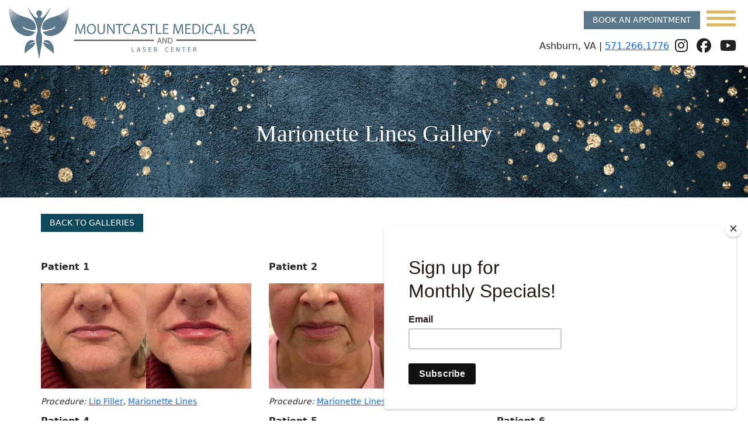

--- FILE ---
content_type: text/html; charset=UTF-8
request_url: https://www.mountcastlemedicalspa.com/photo-gallery/marionette-lines/
body_size: 60006
content:
<!DOCTYPE html>
<html dir="ltr" lang="en-US" prefix="og: https://ogp.me/ns#">
	<head>

		<!-- Google Tag Manager -->
<script>(function(w,d,s,l,i){w[l]=w[l]||[];w[l].push({'gtm.start':
new Date().getTime(),event:'gtm.js'});var f=d.getElementsByTagName(s)[0],
j=d.createElement(s),dl=l!='dataLayer'?'&l='+l:'';j.async=true;j.src=
'https://www.googletagmanager.com/gtm.js?id='+i+dl;f.parentNode.insertBefore(j,f);
})(window,document,'script','dataLayer','GTM-5HGKW5XB');</script>
<!-- End Google Tag Manager -->

		<meta charset="utf-8">
<script type="text/javascript">
/* <![CDATA[ */
var gform;gform||(document.addEventListener("gform_main_scripts_loaded",function(){gform.scriptsLoaded=!0}),document.addEventListener("gform/theme/scripts_loaded",function(){gform.themeScriptsLoaded=!0}),window.addEventListener("DOMContentLoaded",function(){gform.domLoaded=!0}),gform={domLoaded:!1,scriptsLoaded:!1,themeScriptsLoaded:!1,isFormEditor:()=>"function"==typeof InitializeEditor,callIfLoaded:function(o){return!(!gform.domLoaded||!gform.scriptsLoaded||!gform.themeScriptsLoaded&&!gform.isFormEditor()||(gform.isFormEditor()&&console.warn("The use of gform.initializeOnLoaded() is deprecated in the form editor context and will be removed in Gravity Forms 3.1."),o(),0))},initializeOnLoaded:function(o){gform.callIfLoaded(o)||(document.addEventListener("gform_main_scripts_loaded",()=>{gform.scriptsLoaded=!0,gform.callIfLoaded(o)}),document.addEventListener("gform/theme/scripts_loaded",()=>{gform.themeScriptsLoaded=!0,gform.callIfLoaded(o)}),window.addEventListener("DOMContentLoaded",()=>{gform.domLoaded=!0,gform.callIfLoaded(o)}))},hooks:{action:{},filter:{}},addAction:function(o,r,e,t){gform.addHook("action",o,r,e,t)},addFilter:function(o,r,e,t){gform.addHook("filter",o,r,e,t)},doAction:function(o){gform.doHook("action",o,arguments)},applyFilters:function(o){return gform.doHook("filter",o,arguments)},removeAction:function(o,r){gform.removeHook("action",o,r)},removeFilter:function(o,r,e){gform.removeHook("filter",o,r,e)},addHook:function(o,r,e,t,n){null==gform.hooks[o][r]&&(gform.hooks[o][r]=[]);var d=gform.hooks[o][r];null==n&&(n=r+"_"+d.length),gform.hooks[o][r].push({tag:n,callable:e,priority:t=null==t?10:t})},doHook:function(r,o,e){var t;if(e=Array.prototype.slice.call(e,1),null!=gform.hooks[r][o]&&((o=gform.hooks[r][o]).sort(function(o,r){return o.priority-r.priority}),o.forEach(function(o){"function"!=typeof(t=o.callable)&&(t=window[t]),"action"==r?t.apply(null,e):e[0]=t.apply(null,e)})),"filter"==r)return e[0]},removeHook:function(o,r,t,n){var e;null!=gform.hooks[o][r]&&(e=(e=gform.hooks[o][r]).filter(function(o,r,e){return!!(null!=n&&n!=o.tag||null!=t&&t!=o.priority)}),gform.hooks[o][r]=e)}});
/* ]]> */
</script>

		<meta http-equiv="X-UA-Compatible" content="IE=Edge">
		<meta name="viewport" content="width=device-width, initial-scale=1, user-scalable=yes">
		<link rel="apple-touch-icon" sizes="57x57" href="https://www.mountcastlemedicalspa.com/wp-content/themes/pss-theme/_dist/img/apple-icon-57x57.png">
		<link rel="apple-touch-icon" sizes="60x60" href="https://www.mountcastlemedicalspa.com/wp-content/themes/pss-theme/_dist/img/apple-icon-60x60.png">
		<link rel="apple-touch-icon" sizes="72x72" href="https://www.mountcastlemedicalspa.com/wp-content/themes/pss-theme/_dist/img/apple-icon-72x72.png">
		<link rel="apple-touch-icon" sizes="76x76" href="https://www.mountcastlemedicalspa.com/wp-content/themes/pss-theme/_dist/img/apple-icon-76x76.png">
		<link rel="apple-touch-icon" sizes="114x114" href="https://www.mountcastlemedicalspa.com/wp-content/themes/pss-theme/_dist/img/apple-icon-114x114.png">
		<link rel="apple-touch-icon" sizes="120x120" href="https://www.mountcastlemedicalspa.com/wp-content/themes/pss-theme/_dist/img/apple-icon-120x120.png">
		<link rel="apple-touch-icon" sizes="144x144" href="https://www.mountcastlemedicalspa.com/wp-content/themes/pss-theme/_dist/img/apple-icon-144x144.png">
		<link rel="apple-touch-icon" sizes="152x152" href="https://www.mountcastlemedicalspa.com/wp-content/themes/pss-theme/_dist/img/apple-icon-152x152.png">
		<link rel="apple-touch-icon" sizes="180x180" href="https://www.mountcastlemedicalspa.com/wp-content/themes/pss-theme/_dist/img/apple-icon-180x180.png">
		<link rel="icon" type="image/png" sizes="192x192"  href="https://www.mountcastlemedicalspa.com/wp-content/themes/pss-theme/_dist/img/android-icon-192x192.png">
		<link rel="icon" type="image/png" sizes="32x32" href="https://www.mountcastlemedicalspa.com/wp-content/themes/pss-theme/_dist/img/favicon-32x32.png">
		<link rel="icon" type="image/png" sizes="96x96" href="https://www.mountcastlemedicalspa.com/wp-content/themes/pss-theme/_dist/img/favicon-96x96.png">
		<link rel="icon" type="image/png" sizes="16x16" href="https://www.mountcastlemedicalspa.com/wp-content/themes/pss-theme/_dist/img/favicon-16x16.png">
		<link rel="manifest" href="https://www.mountcastlemedicalspa.com/wp-content/themes/pss-theme/_dist/img/manifest.json">
		<link rel="preconnect" href="https://fonts.googleapis.com">
		<link rel="preconnect" href="https://fonts.gstatic.com" crossorigin>
		<link rel="preload" as="font" href="https://fonts.googleapis.com/css2?family=Montserrat:ital,wght@0,400;0,500;1,400;1,500&family=Playfair+Display:ital@0;1&display=swap">
		 <link rel="preload" href="https://www.mountcastlemedicalspa.com/wp-content/themes/pss-theme/_dist/fonts/font.woff2" as="font" type="font/woff2" crossorigin>
		 <link rel="preload" href="https://www.mountcastlemedicalspa.com/wp-content/themes/pss-theme/_dist/fonts/font.woff" as="font" type="font/woff" crossorigin>
		<meta name="msapplication-TileColor" content="#ffffff">
		<meta name="msapplication-TileImage" content="https://www.mountcastlemedicalspa.com/wp-content/themes/pss-theme/_dist/img/ms-icon-144x144.png">
		<meta name="theme-color" content="#ffffff">

		<meta property="og:image" content="https://www.mountcastlemedicalspa.com/wp-content/themes/pss-theme/_dist/img/ogimage.jpg"/>
		<meta property="og:title" content="Mountcastle Plastic Surgery"/>
		<meta property="og:image:width" content="1200"/>
		<meta property="og:image:height" content="630"/>

		<title>Marionette Lines - Mountcastle Medical Spa and Laser Center</title>

		<!-- All in One SEO Pro 4.9.3 - aioseo.com -->
	<meta name="robots" content="max-image-preview:large" />
	<link rel="canonical" href="https://www.mountcastlemedicalspa.com/photo-gallery/marionette-lines/" />
	<meta name="generator" content="All in One SEO Pro (AIOSEO) 4.9.3" />
		<meta property="og:locale" content="en_US" />
		<meta property="og:site_name" content="Mountcastle Medical Spa and Laser Center - Medical Spa in Northern Virginia" />
		<meta property="og:type" content="article" />
		<meta property="og:title" content="Marionette Lines - Mountcastle Medical Spa and Laser Center" />
		<meta property="og:url" content="https://www.mountcastlemedicalspa.com/photo-gallery/marionette-lines/" />
		<meta property="og:image" content="https://www.mountcastlemedicalspa.com/wp-content/uploads/2024/04/MMS_logo_transparent-1.png" />
		<meta property="og:image:secure_url" content="https://www.mountcastlemedicalspa.com/wp-content/uploads/2024/04/MMS_logo_transparent-1.png" />
		<meta property="og:image:width" content="500" />
		<meta property="og:image:height" content="500" />
		<meta property="article:publisher" content="https://facebook.com/mtcastlemedspa" />
		<meta name="twitter:card" content="summary_large_image" />
		<meta name="twitter:site" content="@mtcastlemedspa" />
		<meta name="twitter:title" content="Marionette Lines - Mountcastle Medical Spa and Laser Center" />
		<meta name="twitter:image" content="https://www.mountcastlemedicalspa.com/wp-content/uploads/2024/04/MMS_logo_transparent-1.png" />
		<script type="application/ld+json" class="aioseo-schema">
			{"@context":"https:\/\/schema.org","@graph":[{"@type":"BreadcrumbList","@id":"https:\/\/www.mountcastlemedicalspa.com\/photo-gallery\/marionette-lines\/#breadcrumblist","itemListElement":[{"@type":"ListItem","@id":"https:\/\/www.mountcastlemedicalspa.com#listItem","position":1,"name":"Home","item":"https:\/\/www.mountcastlemedicalspa.com","nextItem":{"@type":"ListItem","@id":"https:\/\/www.mountcastlemedicalspa.com\/photo-gallery\/injectables\/#listItem","name":"Injectables"}},{"@type":"ListItem","@id":"https:\/\/www.mountcastlemedicalspa.com\/photo-gallery\/injectables\/#listItem","position":2,"name":"Injectables","item":"https:\/\/www.mountcastlemedicalspa.com\/photo-gallery\/injectables\/","nextItem":{"@type":"ListItem","@id":"https:\/\/www.mountcastlemedicalspa.com\/photo-gallery\/marionette-lines\/#listItem","name":"Marionette Lines"},"previousItem":{"@type":"ListItem","@id":"https:\/\/www.mountcastlemedicalspa.com#listItem","name":"Home"}},{"@type":"ListItem","@id":"https:\/\/www.mountcastlemedicalspa.com\/photo-gallery\/marionette-lines\/#listItem","position":3,"name":"Marionette Lines","previousItem":{"@type":"ListItem","@id":"https:\/\/www.mountcastlemedicalspa.com\/photo-gallery\/injectables\/#listItem","name":"Injectables"}}]},{"@type":"CollectionPage","@id":"https:\/\/www.mountcastlemedicalspa.com\/photo-gallery\/marionette-lines\/#collectionpage","url":"https:\/\/www.mountcastlemedicalspa.com\/photo-gallery\/marionette-lines\/","name":"Marionette Lines - Mountcastle Medical Spa and Laser Center","inLanguage":"en-US","isPartOf":{"@id":"https:\/\/www.mountcastlemedicalspa.com\/#website"},"breadcrumb":{"@id":"https:\/\/www.mountcastlemedicalspa.com\/photo-gallery\/marionette-lines\/#breadcrumblist"}},{"@type":"Organization","@id":"https:\/\/www.mountcastlemedicalspa.com\/#organization","name":"Mountcastle Medical Spa and Laser Center","description":"Mountcastle Medical Spa and Laser Center Medical Spa in Northern Virginia","url":"https:\/\/www.mountcastlemedicalspa.com\/","telephone":"+15712661776","logo":{"@type":"ImageObject","url":"https:\/\/www.mountcastlemedicalspa.com\/wp-content\/uploads\/2024\/04\/MMS_logo_transparent-1.png","@id":"https:\/\/www.mountcastlemedicalspa.com\/photo-gallery\/marionette-lines\/#organizationLogo","width":500,"height":500,"caption":"prf for hair regrowth"},"image":{"@id":"https:\/\/www.mountcastlemedicalspa.com\/photo-gallery\/marionette-lines\/#organizationLogo"},"sameAs":["https:\/\/facebook.com\/mtcastlemedspa","https:\/\/x.com\/mtcastlemedspa","https:\/\/www.instagram.com\/mountcastlemedicalspa\/","https:\/\/www.tiktok.com\/@mountcastlemedicalspa?lang=en","https:\/\/www.youtube.com\/@TimothyMountcastle","https:\/\/www.linkedin.com\/in\/mountcastlemedicalspa"]},{"@type":"WebSite","@id":"https:\/\/www.mountcastlemedicalspa.com\/#website","url":"https:\/\/www.mountcastlemedicalspa.com\/","name":"Mountcastle Medical Spa and Laser Center","description":"Medical Spa in Northern Virginia","inLanguage":"en-US","publisher":{"@id":"https:\/\/www.mountcastlemedicalspa.com\/#organization"}}]}
		</script>
		<!-- All in One SEO Pro -->


<!-- Google Tag Manager for WordPress by gtm4wp.com -->
<script data-cfasync="false" data-pagespeed-no-defer>
	var gtm4wp_datalayer_name = "dataLayer";
	var dataLayer = dataLayer || [];
</script>
<!-- End Google Tag Manager for WordPress by gtm4wp.com --><script type='application/javascript'  id='pys-version-script'>console.log('PixelYourSite Free version 11.1.5.2');</script>
<link rel='dns-prefetch' href='//kit.fontawesome.com' />
<link rel="alternate" type="application/rss+xml" title="Mountcastle Medical Spa and Laser Center &raquo; Feed" href="https://www.mountcastlemedicalspa.com/feed/" />
<link rel="alternate" type="application/rss+xml" title="Mountcastle Medical Spa and Laser Center &raquo; Comments Feed" href="https://www.mountcastlemedicalspa.com/comments/feed/" />
<link rel="alternate" type="application/rss+xml" title="Mountcastle Medical Spa and Laser Center &raquo; Marionette Lines Procedures Feed" href="https://www.mountcastlemedicalspa.com/photo-gallery/marionette-lines/feed/" />
		<!-- This site uses the Google Analytics by MonsterInsights plugin v9.11.1 - Using Analytics tracking - https://www.monsterinsights.com/ -->
							<script src="//www.googletagmanager.com/gtag/js?id=G-JRXDKZ949Y"  data-cfasync="false" data-wpfc-render="false" type="text/javascript" async></script>
			<script data-cfasync="false" data-wpfc-render="false" type="text/javascript">
				var mi_version = '9.11.1';
				var mi_track_user = true;
				var mi_no_track_reason = '';
								var MonsterInsightsDefaultLocations = {"page_location":"https:\/\/www.mountcastlemedicalspa.com\/photo-gallery\/marionette-lines\/"};
								if ( typeof MonsterInsightsPrivacyGuardFilter === 'function' ) {
					var MonsterInsightsLocations = (typeof MonsterInsightsExcludeQuery === 'object') ? MonsterInsightsPrivacyGuardFilter( MonsterInsightsExcludeQuery ) : MonsterInsightsPrivacyGuardFilter( MonsterInsightsDefaultLocations );
				} else {
					var MonsterInsightsLocations = (typeof MonsterInsightsExcludeQuery === 'object') ? MonsterInsightsExcludeQuery : MonsterInsightsDefaultLocations;
				}

								var disableStrs = [
										'ga-disable-G-JRXDKZ949Y',
									];

				/* Function to detect opted out users */
				function __gtagTrackerIsOptedOut() {
					for (var index = 0; index < disableStrs.length; index++) {
						if (document.cookie.indexOf(disableStrs[index] + '=true') > -1) {
							return true;
						}
					}

					return false;
				}

				/* Disable tracking if the opt-out cookie exists. */
				if (__gtagTrackerIsOptedOut()) {
					for (var index = 0; index < disableStrs.length; index++) {
						window[disableStrs[index]] = true;
					}
				}

				/* Opt-out function */
				function __gtagTrackerOptout() {
					for (var index = 0; index < disableStrs.length; index++) {
						document.cookie = disableStrs[index] + '=true; expires=Thu, 31 Dec 2099 23:59:59 UTC; path=/';
						window[disableStrs[index]] = true;
					}
				}

				if ('undefined' === typeof gaOptout) {
					function gaOptout() {
						__gtagTrackerOptout();
					}
				}
								window.dataLayer = window.dataLayer || [];

				window.MonsterInsightsDualTracker = {
					helpers: {},
					trackers: {},
				};
				if (mi_track_user) {
					function __gtagDataLayer() {
						dataLayer.push(arguments);
					}

					function __gtagTracker(type, name, parameters) {
						if (!parameters) {
							parameters = {};
						}

						if (parameters.send_to) {
							__gtagDataLayer.apply(null, arguments);
							return;
						}

						if (type === 'event') {
														parameters.send_to = monsterinsights_frontend.v4_id;
							var hookName = name;
							if (typeof parameters['event_category'] !== 'undefined') {
								hookName = parameters['event_category'] + ':' + name;
							}

							if (typeof MonsterInsightsDualTracker.trackers[hookName] !== 'undefined') {
								MonsterInsightsDualTracker.trackers[hookName](parameters);
							} else {
								__gtagDataLayer('event', name, parameters);
							}
							
						} else {
							__gtagDataLayer.apply(null, arguments);
						}
					}

					__gtagTracker('js', new Date());
					__gtagTracker('set', {
						'developer_id.dZGIzZG': true,
											});
					if ( MonsterInsightsLocations.page_location ) {
						__gtagTracker('set', MonsterInsightsLocations);
					}
										__gtagTracker('config', 'G-JRXDKZ949Y', {"forceSSL":"true","link_attribution":"true"} );
										window.gtag = __gtagTracker;										(function () {
						/* https://developers.google.com/analytics/devguides/collection/analyticsjs/ */
						/* ga and __gaTracker compatibility shim. */
						var noopfn = function () {
							return null;
						};
						var newtracker = function () {
							return new Tracker();
						};
						var Tracker = function () {
							return null;
						};
						var p = Tracker.prototype;
						p.get = noopfn;
						p.set = noopfn;
						p.send = function () {
							var args = Array.prototype.slice.call(arguments);
							args.unshift('send');
							__gaTracker.apply(null, args);
						};
						var __gaTracker = function () {
							var len = arguments.length;
							if (len === 0) {
								return;
							}
							var f = arguments[len - 1];
							if (typeof f !== 'object' || f === null || typeof f.hitCallback !== 'function') {
								if ('send' === arguments[0]) {
									var hitConverted, hitObject = false, action;
									if ('event' === arguments[1]) {
										if ('undefined' !== typeof arguments[3]) {
											hitObject = {
												'eventAction': arguments[3],
												'eventCategory': arguments[2],
												'eventLabel': arguments[4],
												'value': arguments[5] ? arguments[5] : 1,
											}
										}
									}
									if ('pageview' === arguments[1]) {
										if ('undefined' !== typeof arguments[2]) {
											hitObject = {
												'eventAction': 'page_view',
												'page_path': arguments[2],
											}
										}
									}
									if (typeof arguments[2] === 'object') {
										hitObject = arguments[2];
									}
									if (typeof arguments[5] === 'object') {
										Object.assign(hitObject, arguments[5]);
									}
									if ('undefined' !== typeof arguments[1].hitType) {
										hitObject = arguments[1];
										if ('pageview' === hitObject.hitType) {
											hitObject.eventAction = 'page_view';
										}
									}
									if (hitObject) {
										action = 'timing' === arguments[1].hitType ? 'timing_complete' : hitObject.eventAction;
										hitConverted = mapArgs(hitObject);
										__gtagTracker('event', action, hitConverted);
									}
								}
								return;
							}

							function mapArgs(args) {
								var arg, hit = {};
								var gaMap = {
									'eventCategory': 'event_category',
									'eventAction': 'event_action',
									'eventLabel': 'event_label',
									'eventValue': 'event_value',
									'nonInteraction': 'non_interaction',
									'timingCategory': 'event_category',
									'timingVar': 'name',
									'timingValue': 'value',
									'timingLabel': 'event_label',
									'page': 'page_path',
									'location': 'page_location',
									'title': 'page_title',
									'referrer' : 'page_referrer',
								};
								for (arg in args) {
																		if (!(!args.hasOwnProperty(arg) || !gaMap.hasOwnProperty(arg))) {
										hit[gaMap[arg]] = args[arg];
									} else {
										hit[arg] = args[arg];
									}
								}
								return hit;
							}

							try {
								f.hitCallback();
							} catch (ex) {
							}
						};
						__gaTracker.create = newtracker;
						__gaTracker.getByName = newtracker;
						__gaTracker.getAll = function () {
							return [];
						};
						__gaTracker.remove = noopfn;
						__gaTracker.loaded = true;
						window['__gaTracker'] = __gaTracker;
					})();
									} else {
										console.log("");
					(function () {
						function __gtagTracker() {
							return null;
						}

						window['__gtagTracker'] = __gtagTracker;
						window['gtag'] = __gtagTracker;
					})();
									}
			</script>
							<!-- / Google Analytics by MonsterInsights -->
		<style id='wp-img-auto-sizes-contain-inline-css' type='text/css'>
img:is([sizes=auto i],[sizes^="auto," i]){contain-intrinsic-size:3000px 1500px}
/*# sourceURL=wp-img-auto-sizes-contain-inline-css */
</style>
<link rel='stylesheet' id='sbr_styles-css' href='https://www.mountcastlemedicalspa.com/wp-content/plugins/reviews-feed/assets/css/sbr-styles.min.css?ver=2.1.1' type='text/css' media='all' />
<link rel='stylesheet' id='sbi_styles-css' href='https://www.mountcastlemedicalspa.com/wp-content/plugins/instagram-feed-pro/css/sbi-styles.min.css?ver=6.9.0' type='text/css' media='all' />
<style id='wp-emoji-styles-inline-css' type='text/css'>

	img.wp-smiley, img.emoji {
		display: inline !important;
		border: none !important;
		box-shadow: none !important;
		height: 1em !important;
		width: 1em !important;
		margin: 0 0.07em !important;
		vertical-align: -0.1em !important;
		background: none !important;
		padding: 0 !important;
	}
/*# sourceURL=wp-emoji-styles-inline-css */
</style>
<link rel='stylesheet' id='wp-block-library-css' href='https://www.mountcastlemedicalspa.com/wp-includes/css/dist/block-library/style.min.css?ver=6.9' type='text/css' media='all' />
<style id='global-styles-inline-css' type='text/css'>
:root{--wp--preset--aspect-ratio--square: 1;--wp--preset--aspect-ratio--4-3: 4/3;--wp--preset--aspect-ratio--3-4: 3/4;--wp--preset--aspect-ratio--3-2: 3/2;--wp--preset--aspect-ratio--2-3: 2/3;--wp--preset--aspect-ratio--16-9: 16/9;--wp--preset--aspect-ratio--9-16: 9/16;--wp--preset--color--black: #000000;--wp--preset--color--cyan-bluish-gray: #abb8c3;--wp--preset--color--white: #ffffff;--wp--preset--color--pale-pink: #f78da7;--wp--preset--color--vivid-red: #cf2e2e;--wp--preset--color--luminous-vivid-orange: #ff6900;--wp--preset--color--luminous-vivid-amber: #fcb900;--wp--preset--color--light-green-cyan: #7bdcb5;--wp--preset--color--vivid-green-cyan: #00d084;--wp--preset--color--pale-cyan-blue: #8ed1fc;--wp--preset--color--vivid-cyan-blue: #0693e3;--wp--preset--color--vivid-purple: #9b51e0;--wp--preset--gradient--vivid-cyan-blue-to-vivid-purple: linear-gradient(135deg,rgb(6,147,227) 0%,rgb(155,81,224) 100%);--wp--preset--gradient--light-green-cyan-to-vivid-green-cyan: linear-gradient(135deg,rgb(122,220,180) 0%,rgb(0,208,130) 100%);--wp--preset--gradient--luminous-vivid-amber-to-luminous-vivid-orange: linear-gradient(135deg,rgb(252,185,0) 0%,rgb(255,105,0) 100%);--wp--preset--gradient--luminous-vivid-orange-to-vivid-red: linear-gradient(135deg,rgb(255,105,0) 0%,rgb(207,46,46) 100%);--wp--preset--gradient--very-light-gray-to-cyan-bluish-gray: linear-gradient(135deg,rgb(238,238,238) 0%,rgb(169,184,195) 100%);--wp--preset--gradient--cool-to-warm-spectrum: linear-gradient(135deg,rgb(74,234,220) 0%,rgb(151,120,209) 20%,rgb(207,42,186) 40%,rgb(238,44,130) 60%,rgb(251,105,98) 80%,rgb(254,248,76) 100%);--wp--preset--gradient--blush-light-purple: linear-gradient(135deg,rgb(255,206,236) 0%,rgb(152,150,240) 100%);--wp--preset--gradient--blush-bordeaux: linear-gradient(135deg,rgb(254,205,165) 0%,rgb(254,45,45) 50%,rgb(107,0,62) 100%);--wp--preset--gradient--luminous-dusk: linear-gradient(135deg,rgb(255,203,112) 0%,rgb(199,81,192) 50%,rgb(65,88,208) 100%);--wp--preset--gradient--pale-ocean: linear-gradient(135deg,rgb(255,245,203) 0%,rgb(182,227,212) 50%,rgb(51,167,181) 100%);--wp--preset--gradient--electric-grass: linear-gradient(135deg,rgb(202,248,128) 0%,rgb(113,206,126) 100%);--wp--preset--gradient--midnight: linear-gradient(135deg,rgb(2,3,129) 0%,rgb(40,116,252) 100%);--wp--preset--font-size--small: 13px;--wp--preset--font-size--medium: 20px;--wp--preset--font-size--large: 36px;--wp--preset--font-size--x-large: 42px;--wp--preset--spacing--20: 0.44rem;--wp--preset--spacing--30: 0.67rem;--wp--preset--spacing--40: 1rem;--wp--preset--spacing--50: 1.5rem;--wp--preset--spacing--60: 2.25rem;--wp--preset--spacing--70: 3.38rem;--wp--preset--spacing--80: 5.06rem;--wp--preset--shadow--natural: 6px 6px 9px rgba(0, 0, 0, 0.2);--wp--preset--shadow--deep: 12px 12px 50px rgba(0, 0, 0, 0.4);--wp--preset--shadow--sharp: 6px 6px 0px rgba(0, 0, 0, 0.2);--wp--preset--shadow--outlined: 6px 6px 0px -3px rgb(255, 255, 255), 6px 6px rgb(0, 0, 0);--wp--preset--shadow--crisp: 6px 6px 0px rgb(0, 0, 0);}:where(.is-layout-flex){gap: 0.5em;}:where(.is-layout-grid){gap: 0.5em;}body .is-layout-flex{display: flex;}.is-layout-flex{flex-wrap: wrap;align-items: center;}.is-layout-flex > :is(*, div){margin: 0;}body .is-layout-grid{display: grid;}.is-layout-grid > :is(*, div){margin: 0;}:where(.wp-block-columns.is-layout-flex){gap: 2em;}:where(.wp-block-columns.is-layout-grid){gap: 2em;}:where(.wp-block-post-template.is-layout-flex){gap: 1.25em;}:where(.wp-block-post-template.is-layout-grid){gap: 1.25em;}.has-black-color{color: var(--wp--preset--color--black) !important;}.has-cyan-bluish-gray-color{color: var(--wp--preset--color--cyan-bluish-gray) !important;}.has-white-color{color: var(--wp--preset--color--white) !important;}.has-pale-pink-color{color: var(--wp--preset--color--pale-pink) !important;}.has-vivid-red-color{color: var(--wp--preset--color--vivid-red) !important;}.has-luminous-vivid-orange-color{color: var(--wp--preset--color--luminous-vivid-orange) !important;}.has-luminous-vivid-amber-color{color: var(--wp--preset--color--luminous-vivid-amber) !important;}.has-light-green-cyan-color{color: var(--wp--preset--color--light-green-cyan) !important;}.has-vivid-green-cyan-color{color: var(--wp--preset--color--vivid-green-cyan) !important;}.has-pale-cyan-blue-color{color: var(--wp--preset--color--pale-cyan-blue) !important;}.has-vivid-cyan-blue-color{color: var(--wp--preset--color--vivid-cyan-blue) !important;}.has-vivid-purple-color{color: var(--wp--preset--color--vivid-purple) !important;}.has-black-background-color{background-color: var(--wp--preset--color--black) !important;}.has-cyan-bluish-gray-background-color{background-color: var(--wp--preset--color--cyan-bluish-gray) !important;}.has-white-background-color{background-color: var(--wp--preset--color--white) !important;}.has-pale-pink-background-color{background-color: var(--wp--preset--color--pale-pink) !important;}.has-vivid-red-background-color{background-color: var(--wp--preset--color--vivid-red) !important;}.has-luminous-vivid-orange-background-color{background-color: var(--wp--preset--color--luminous-vivid-orange) !important;}.has-luminous-vivid-amber-background-color{background-color: var(--wp--preset--color--luminous-vivid-amber) !important;}.has-light-green-cyan-background-color{background-color: var(--wp--preset--color--light-green-cyan) !important;}.has-vivid-green-cyan-background-color{background-color: var(--wp--preset--color--vivid-green-cyan) !important;}.has-pale-cyan-blue-background-color{background-color: var(--wp--preset--color--pale-cyan-blue) !important;}.has-vivid-cyan-blue-background-color{background-color: var(--wp--preset--color--vivid-cyan-blue) !important;}.has-vivid-purple-background-color{background-color: var(--wp--preset--color--vivid-purple) !important;}.has-black-border-color{border-color: var(--wp--preset--color--black) !important;}.has-cyan-bluish-gray-border-color{border-color: var(--wp--preset--color--cyan-bluish-gray) !important;}.has-white-border-color{border-color: var(--wp--preset--color--white) !important;}.has-pale-pink-border-color{border-color: var(--wp--preset--color--pale-pink) !important;}.has-vivid-red-border-color{border-color: var(--wp--preset--color--vivid-red) !important;}.has-luminous-vivid-orange-border-color{border-color: var(--wp--preset--color--luminous-vivid-orange) !important;}.has-luminous-vivid-amber-border-color{border-color: var(--wp--preset--color--luminous-vivid-amber) !important;}.has-light-green-cyan-border-color{border-color: var(--wp--preset--color--light-green-cyan) !important;}.has-vivid-green-cyan-border-color{border-color: var(--wp--preset--color--vivid-green-cyan) !important;}.has-pale-cyan-blue-border-color{border-color: var(--wp--preset--color--pale-cyan-blue) !important;}.has-vivid-cyan-blue-border-color{border-color: var(--wp--preset--color--vivid-cyan-blue) !important;}.has-vivid-purple-border-color{border-color: var(--wp--preset--color--vivid-purple) !important;}.has-vivid-cyan-blue-to-vivid-purple-gradient-background{background: var(--wp--preset--gradient--vivid-cyan-blue-to-vivid-purple) !important;}.has-light-green-cyan-to-vivid-green-cyan-gradient-background{background: var(--wp--preset--gradient--light-green-cyan-to-vivid-green-cyan) !important;}.has-luminous-vivid-amber-to-luminous-vivid-orange-gradient-background{background: var(--wp--preset--gradient--luminous-vivid-amber-to-luminous-vivid-orange) !important;}.has-luminous-vivid-orange-to-vivid-red-gradient-background{background: var(--wp--preset--gradient--luminous-vivid-orange-to-vivid-red) !important;}.has-very-light-gray-to-cyan-bluish-gray-gradient-background{background: var(--wp--preset--gradient--very-light-gray-to-cyan-bluish-gray) !important;}.has-cool-to-warm-spectrum-gradient-background{background: var(--wp--preset--gradient--cool-to-warm-spectrum) !important;}.has-blush-light-purple-gradient-background{background: var(--wp--preset--gradient--blush-light-purple) !important;}.has-blush-bordeaux-gradient-background{background: var(--wp--preset--gradient--blush-bordeaux) !important;}.has-luminous-dusk-gradient-background{background: var(--wp--preset--gradient--luminous-dusk) !important;}.has-pale-ocean-gradient-background{background: var(--wp--preset--gradient--pale-ocean) !important;}.has-electric-grass-gradient-background{background: var(--wp--preset--gradient--electric-grass) !important;}.has-midnight-gradient-background{background: var(--wp--preset--gradient--midnight) !important;}.has-small-font-size{font-size: var(--wp--preset--font-size--small) !important;}.has-medium-font-size{font-size: var(--wp--preset--font-size--medium) !important;}.has-large-font-size{font-size: var(--wp--preset--font-size--large) !important;}.has-x-large-font-size{font-size: var(--wp--preset--font-size--x-large) !important;}
/*# sourceURL=global-styles-inline-css */
</style>

<style id='classic-theme-styles-inline-css' type='text/css'>
/*! This file is auto-generated */
.wp-block-button__link{color:#fff;background-color:#32373c;border-radius:9999px;box-shadow:none;text-decoration:none;padding:calc(.667em + 2px) calc(1.333em + 2px);font-size:1.125em}.wp-block-file__button{background:#32373c;color:#fff;text-decoration:none}
/*# sourceURL=/wp-includes/css/classic-themes.min.css */
</style>
<link rel='stylesheet' id='ctf_styles-css' href='https://www.mountcastlemedicalspa.com/wp-content/plugins/custom-twitter-feeds/css/ctf-styles.min.css?ver=2.3.1' type='text/css' media='all' />
<link rel='stylesheet' id='style-css' href='https://www.mountcastlemedicalspa.com/wp-content/themes/pss-theme/style.css?ver=6.9' type='text/css' media='all' />
<link rel='stylesheet' id='global-css' href='https://www.mountcastlemedicalspa.com/wp-content/themes/pss-theme/_dist/css/global.min.css?ver=6.9' type='text/css' media='all' />
<link rel='stylesheet' id='flick-css' href='https://www.mountcastlemedicalspa.com/wp-content/plugins/mailchimp/assets/css/flick/flick.css?ver=2.0.1' type='text/css' media='all' />
<link rel='stylesheet' id='mailchimp_sf_main_css-css' href='https://www.mountcastlemedicalspa.com/wp-content/plugins/mailchimp/assets/css/frontend.css?ver=2.0.1' type='text/css' media='all' />
<script type="text/javascript" id="jquery-core-js-extra">
/* <![CDATA[ */
var pysFacebookRest = {"restApiUrl":"https://www.mountcastlemedicalspa.com/wp-json/pys-facebook/v1/event","debug":""};
//# sourceURL=jquery-core-js-extra
/* ]]> */
</script>
<script type="text/javascript" src="https://www.mountcastlemedicalspa.com/wp-includes/js/jquery/jquery.min.js?ver=3.7.1" id="jquery-core-js"></script>
<script type="text/javascript" src="https://www.mountcastlemedicalspa.com/wp-includes/js/jquery/jquery-migrate.min.js?ver=3.4.1" id="jquery-migrate-js"></script>
<script type="text/javascript" src="https://www.mountcastlemedicalspa.com/wp-content/plugins/google-analytics-for-wordpress/assets/js/frontend-gtag.min.js?ver=9.11.1" id="monsterinsights-frontend-script-js" async="async" data-wp-strategy="async"></script>
<script data-cfasync="false" data-wpfc-render="false" type="text/javascript" id='monsterinsights-frontend-script-js-extra'>/* <![CDATA[ */
var monsterinsights_frontend = {"js_events_tracking":"true","download_extensions":"doc,pdf,ppt,zip,xls,docx,pptx,xlsx","inbound_paths":"[{\"path\":\"\\\/go\\\/\",\"label\":\"affiliate\"},{\"path\":\"\\\/recommend\\\/\",\"label\":\"affiliate\"}]","home_url":"https:\/\/www.mountcastlemedicalspa.com","hash_tracking":"false","v4_id":"G-JRXDKZ949Y"};/* ]]> */
</script>
<script type="text/javascript" src="https://kit.fontawesome.com/43f01e18f7.js?ver=6.9" id="font-awesome-js"></script>
<script type="text/javascript" src="https://www.mountcastlemedicalspa.com/wp-includes/js/dist/hooks.min.js?ver=dd5603f07f9220ed27f1" id="wp-hooks-js"></script>
<script type="text/javascript" id="wpm-js-extra">
/* <![CDATA[ */
var wpm = {"ajax_url":"https://www.mountcastlemedicalspa.com/wp-admin/admin-ajax.php","root":"https://www.mountcastlemedicalspa.com/wp-json/","nonce_wp_rest":"800360d577","nonce_ajax":"59c1a992d0"};
//# sourceURL=wpm-js-extra
/* ]]> */
</script>
<script type="text/javascript" src="https://www.mountcastlemedicalspa.com/wp-content/plugins/woocommerce-google-adwords-conversion-tracking-tag/js/public/free/wpm-public.p1.min.js?ver=1.54.1" id="wpm-js"></script>
<script type="text/javascript" src="https://www.mountcastlemedicalspa.com/wp-content/plugins/pixelyoursite/dist/scripts/jquery.bind-first-0.2.3.min.js?ver=0.2.3" id="jquery-bind-first-js"></script>
<script type="text/javascript" src="https://www.mountcastlemedicalspa.com/wp-content/plugins/pixelyoursite/dist/scripts/js.cookie-2.1.3.min.js?ver=2.1.3" id="js-cookie-pys-js"></script>
<script type="text/javascript" src="https://www.mountcastlemedicalspa.com/wp-content/plugins/pixelyoursite/dist/scripts/tld.min.js?ver=2.3.1" id="js-tld-js"></script>
<script type="text/javascript" id="pys-js-extra">
/* <![CDATA[ */
var pysOptions = {"staticEvents":{"facebook":{"init_event":[{"delay":0,"type":"static","ajaxFire":false,"name":"PageView","pixelIds":["1338159151040545"],"eventID":"4555eb5e-5d54-4299-b18d-7bb5a804815b","params":{"page_title":"Marionette Lines","post_type":"pss-cs-procedures","post_id":48,"plugin":"PixelYourSite","user_role":"guest","event_url":"www.mountcastlemedicalspa.com/photo-gallery/marionette-lines/"},"e_id":"init_event","ids":[],"hasTimeWindow":false,"timeWindow":0,"woo_order":"","edd_order":""}]}},"dynamicEvents":{"automatic_event_form":{"facebook":{"delay":0,"type":"dyn","name":"Form","pixelIds":["1338159151040545"],"eventID":"181718e9-2136-4c3a-8d91-d65c28bf76bc","params":{"page_title":"Marionette Lines","post_type":"pss-cs-procedures","post_id":48,"plugin":"PixelYourSite","user_role":"guest","event_url":"www.mountcastlemedicalspa.com/photo-gallery/marionette-lines/"},"e_id":"automatic_event_form","ids":[],"hasTimeWindow":false,"timeWindow":0,"woo_order":"","edd_order":""}},"automatic_event_download":{"facebook":{"delay":0,"type":"dyn","name":"Download","extensions":["","doc","exe","js","pdf","ppt","tgz","zip","xls"],"pixelIds":["1338159151040545"],"eventID":"f9c3b9c7-5b11-427d-936d-577b9d80afee","params":{"page_title":"Marionette Lines","post_type":"pss-cs-procedures","post_id":48,"plugin":"PixelYourSite","user_role":"guest","event_url":"www.mountcastlemedicalspa.com/photo-gallery/marionette-lines/"},"e_id":"automatic_event_download","ids":[],"hasTimeWindow":false,"timeWindow":0,"woo_order":"","edd_order":""}},"automatic_event_comment":{"facebook":{"delay":0,"type":"dyn","name":"Comment","pixelIds":["1338159151040545"],"eventID":"1653b442-1a88-4dfa-8d5e-b3ede37dfb42","params":{"page_title":"Marionette Lines","post_type":"pss-cs-procedures","post_id":48,"plugin":"PixelYourSite","user_role":"guest","event_url":"www.mountcastlemedicalspa.com/photo-gallery/marionette-lines/"},"e_id":"automatic_event_comment","ids":[],"hasTimeWindow":false,"timeWindow":0,"woo_order":"","edd_order":""}},"automatic_event_scroll":{"facebook":{"delay":0,"type":"dyn","name":"PageScroll","scroll_percent":30,"pixelIds":["1338159151040545"],"eventID":"b10b9de3-30aa-43ae-88f9-ee3950626c7c","params":{"page_title":"Marionette Lines","post_type":"pss-cs-procedures","post_id":48,"plugin":"PixelYourSite","user_role":"guest","event_url":"www.mountcastlemedicalspa.com/photo-gallery/marionette-lines/"},"e_id":"automatic_event_scroll","ids":[],"hasTimeWindow":false,"timeWindow":0,"woo_order":"","edd_order":""}},"automatic_event_time_on_page":{"facebook":{"delay":0,"type":"dyn","name":"TimeOnPage","time_on_page":30,"pixelIds":["1338159151040545"],"eventID":"e5d86d68-92e0-48be-a4d3-86f65b36e756","params":{"page_title":"Marionette Lines","post_type":"pss-cs-procedures","post_id":48,"plugin":"PixelYourSite","user_role":"guest","event_url":"www.mountcastlemedicalspa.com/photo-gallery/marionette-lines/"},"e_id":"automatic_event_time_on_page","ids":[],"hasTimeWindow":false,"timeWindow":0,"woo_order":"","edd_order":""}}},"triggerEvents":[],"triggerEventTypes":[],"facebook":{"pixelIds":["1338159151040545"],"advancedMatching":[],"advancedMatchingEnabled":true,"removeMetadata":true,"wooVariableAsSimple":false,"serverApiEnabled":true,"wooCRSendFromServer":false,"send_external_id":null,"enabled_medical":false,"do_not_track_medical_param":["event_url","post_title","page_title","landing_page","content_name","categories","category_name","tags"],"meta_ldu":false},"debug":"","siteUrl":"https://www.mountcastlemedicalspa.com","ajaxUrl":"https://www.mountcastlemedicalspa.com/wp-admin/admin-ajax.php","ajax_event":"1f30fbc38b","enable_remove_download_url_param":"1","cookie_duration":"7","last_visit_duration":"60","enable_success_send_form":"","ajaxForServerEvent":"1","ajaxForServerStaticEvent":"1","useSendBeacon":"1","send_external_id":"1","external_id_expire":"180","track_cookie_for_subdomains":"1","google_consent_mode":"1","gdpr":{"ajax_enabled":false,"all_disabled_by_api":false,"facebook_disabled_by_api":false,"analytics_disabled_by_api":false,"google_ads_disabled_by_api":false,"pinterest_disabled_by_api":false,"bing_disabled_by_api":false,"reddit_disabled_by_api":false,"externalID_disabled_by_api":false,"facebook_prior_consent_enabled":true,"analytics_prior_consent_enabled":true,"google_ads_prior_consent_enabled":null,"pinterest_prior_consent_enabled":true,"bing_prior_consent_enabled":true,"cookiebot_integration_enabled":false,"cookiebot_facebook_consent_category":"marketing","cookiebot_analytics_consent_category":"statistics","cookiebot_tiktok_consent_category":"marketing","cookiebot_google_ads_consent_category":"marketing","cookiebot_pinterest_consent_category":"marketing","cookiebot_bing_consent_category":"marketing","consent_magic_integration_enabled":false,"real_cookie_banner_integration_enabled":false,"cookie_notice_integration_enabled":false,"cookie_law_info_integration_enabled":false,"analytics_storage":{"enabled":true,"value":"granted","filter":false},"ad_storage":{"enabled":true,"value":"granted","filter":false},"ad_user_data":{"enabled":true,"value":"granted","filter":false},"ad_personalization":{"enabled":true,"value":"granted","filter":false}},"cookie":{"disabled_all_cookie":false,"disabled_start_session_cookie":false,"disabled_advanced_form_data_cookie":false,"disabled_landing_page_cookie":false,"disabled_first_visit_cookie":false,"disabled_trafficsource_cookie":false,"disabled_utmTerms_cookie":false,"disabled_utmId_cookie":false},"tracking_analytics":{"TrafficSource":"direct","TrafficLanding":"undefined","TrafficUtms":[],"TrafficUtmsId":[]},"GATags":{"ga_datalayer_type":"default","ga_datalayer_name":"dataLayerPYS"},"woo":{"enabled":false},"edd":{"enabled":false},"cache_bypass":"1768971421"};
//# sourceURL=pys-js-extra
/* ]]> */
</script>
<script type="text/javascript" src="https://www.mountcastlemedicalspa.com/wp-content/plugins/pixelyoursite/dist/scripts/public.js?ver=11.1.5.2" id="pys-js"></script>
<link rel="https://api.w.org/" href="https://www.mountcastlemedicalspa.com/wp-json/" /><link rel="EditURI" type="application/rsd+xml" title="RSD" href="https://www.mountcastlemedicalspa.com/xmlrpc.php?rsd" />
<meta name="generator" content="WordPress 6.9" />
<script>
!function (w, d, t) {
  w.TiktokAnalyticsObject=t;var ttq=w[t]=w[t]||[];ttq.methods=["page","track","identify","instances","debug","on","off","once","ready","alias","group","enableCookie","disableCookie"],ttq.setAndDefer=function(t,e){t[e]=function(){t.push([e].concat(Array.prototype.slice.call(arguments,0)))}};for(var i=0;i<ttq.methods.length;i++)ttq.setAndDefer(ttq,ttq.methods[i]);ttq.instance=function(t){for(var e=ttq._i[t]||[],n=0;n<ttq.methods.length;n++)ttq.setAndDefer(e,ttq.methods[n]);return e},ttq.load=function(e,n){var i="https://analytics.tiktok.com/i18n/pixel/events.js";ttq._i=ttq._i||{},ttq._i[e]=[],ttq._i[e]._u=i,ttq._t=ttq._t||{},ttq._t[e]=+new Date,ttq._o=ttq._o||{},ttq._o[e]=n||{};var o=document.createElement("script");o.type="text/javascript",o.async=!0,o.src=i+"?sdkid="+e+"&lib="+t;var a=document.getElementsByTagName("script")[0];a.parentNode.insertBefore(o,a)};

  ttq.load('CM56783C77U0VR5LJG2G');
  ttq.page();
}(window, document, 'ttq');
</script><meta name="facebook-domain-verification" content="1rctlgrb3fnowxkxkl3yrqgopdl7nl" />
<!-- Google Tag Manager for WordPress by gtm4wp.com -->
<!-- GTM Container placement set to off -->
<script data-cfasync="false" data-pagespeed-no-defer type="text/javascript">
	var dataLayer_content = {"pagePostType":"pss-cs-photo-gallery","pagePostType2":"tax-pss-cs-photo-gallery","pageCategory":[]};
	dataLayer.push( dataLayer_content );
</script>
<script data-cfasync="false" data-pagespeed-no-defer type="text/javascript">
	console.warn && console.warn("[GTM4WP] Google Tag Manager container code placement set to OFF !!!");
	console.warn && console.warn("[GTM4WP] Data layer codes are active but GTM container must be loaded using custom coding !!!");
</script>
<!-- End Google Tag Manager for WordPress by gtm4wp.com --><link rel="shortcut icon" href="https://www.mountcastlemedicalspa.com/wp-content/themes/pss-theme/_dist/img/favicon.ico" />
<style type="text/css">.recentcomments a{display:inline !important;padding:0 !important;margin:0 !important;}</style>
<!-- START Pixel Manager for WooCommerce -->

		<script>

			window.wpmDataLayer = window.wpmDataLayer || {};
			window.wpmDataLayer = Object.assign(window.wpmDataLayer, {"cart":{},"cart_item_keys":{},"version":{"number":"1.54.1","pro":false,"eligible_for_updates":false,"distro":"fms","beta":false,"show":true},"pixels":[],"page":{"id":7766,"title":"Case #7204","type":"pss-cs-photo-gallery","categories":[],"parent":{"id":0,"title":"Case #7204","type":"pss-cs-photo-gallery","categories":[]}},"general":{"user_logged_in":false,"scroll_tracking_thresholds":[],"page_id":7766,"exclude_domains":[],"server_2_server":{"active":false,"user_agent_exclude_patterns":[],"ip_exclude_list":[],"pageview_event_s2s":{"is_active":false,"pixels":[]}},"consent_management":{"explicit_consent":false},"lazy_load_pmw":false,"chunk_base_path":"https://www.mountcastlemedicalspa.com/wp-content/plugins/woocommerce-google-adwords-conversion-tracking-tag/js/public/free/","modules":{"load_deprecated_functions":true}}});

		</script>

		
<!-- END Pixel Manager for WooCommerce -->
		<style type="text/css" id="wp-custom-css">
			/* DP css */
/* banner section */
.anchorText a{
	color:#07948c;
	font-size:24px;
	font-weight:600;
	text-decoration:none; 
}
.anchorText a:hover{
	color:#07948c;
	text-decoration:none; 
}
.left-side-line{
  position:relative;
}
.left-side-line::before{
  content:"";
  position:absolute;
  width:5%;
  height:100%;
  background:#edeff1;
  
}
.banner-sec{
  margin-top:110px;
}
.logo-ban{
	width:350px;
}
.banner-left-bg{
	background: linear-gradient(90deg, rgba(255,255,255,1) 0%, rgb(255 255 255 / 70%) 0%);
}
.banner-head{
	font-family: "Playfair Display",serif;
	font-size: 58px;
	color:#e1b84e;
	font-weight:600;
}
.banner-para{
	color:#bfa276;
	font-size:20px; 
	font-weight:600
}
.banner-btn{
	font-family: "Playfair Display",serif; 
	font-size: 36px;color:#fff;
	background-color:#07948c;
	border:none;
	font-weight:500;
	line-height: 2.5;
}
.qr-img{
	width:100px; height:100px;	
}


/* injectibles */
.injectables-text{
	font-family: "Playfair Display",serif;
}
.injectables-head{
  color: #e0b650;
	font-size:60px;
	font-weight:500;
	line-height:56px;
	letter-spacing: 5px;
}
.injectables-sub-head{
  color: #8b8676;
	font-size:22px;
	font-weight:500;
	line-height:48px;
	letter-spacing: 2px;
}


/* ALLERGAN */
.allergan_sec{
	margin-top:110px;
}
.allergan-title{
  color: #05968e;
	font-size:24px;
	font-weight:600;
	line-height:48px;
	letter-spacing: 2px;
}
.allergan-row-pad{
	padding:10px 0px 60px 0px !important;
}
.para-text{
	font-weight:500;
}

.allergan-margin{
	margin-top:60px !important;
}
.text-margin{
	margin:0px;
}
.galderma-head-color{
	color:#05968e;
}
.galderma-bg{
	background-color:#d8f6fe;
}
.allergan-bg-texture{
	background-image:url('https://www.mountcastlemedicalspa.com/wp-content/uploads/2023/10/BOTOX_HERO_BG2.png'); 
	background-position: center center;
	background-repeat: no-repeat;
	background-size:cover;

}
.allergan-bg{
	background-color:#fff;
}
.galderma_sec{
	margin-top:110px;
}

/*  prpprf */
.PRPPRF{
	margin-top:110px;
}
.prpprf_texture{
	padding:50px !important;
	background-image:url('https://www.mountcastlemedicalspa.com/wp-content/uploads/2023/10/BOTOX_HERO_BG2.png'); 
	background-position: center center;
	background-repeat: no-repeat;
	background-size: cover;
}
.prpprf_bg{
	background-color:#fff;
	padding:20px 0px !important;
}
.prpprf-title{
	color: #05968e;
	font-size:28px;
	font-weight:600;
	line-height:48px;
	letter-spacing: 2px;
}
.prpprf_bg .prpprf-row-pad1{
  max-width:65%;
  margin: 0 auto;
}
.prpprf-row-pad .injectables-head, .prpprf-row-pad .injectables-sub-head, .prpprf-row-pad1 .injectables-text, .prpprf_bg .para-text{
  margin-bottom:0px;  
}
.prpprf-row-pad1 .prpprf-title{
  line-height:36px;
  margin-top:30px;
}
.prpprf-row-pad1 .mrp{
  font-weight:bold;
}

/* injectors */
.bg-white{
	background-color:#fff;
}
.injectors-row-pad{
	padding:50px !important;
}
.meet_1st{
	padding-top:20px !important;
	padding-bottom:20px !important;
}
.bg-green{
	background-color:#07948c;
}
.bg-green a{
	  text-decoration: none;
    color: #fff;
}
.nurse-name{
	font-size:20px;
	font-weight:500;
}



/* BOTOX Page CSS */

.BOTOX{
  padding:0px 0px 100px 0px;
	margin-top:110px;
}
.hero_heading {
  padding:80px 0px 450px !important;
  margin-bottom:0px;
  color:#fff;
  text-align:center;
}
.botox_image {
  border-style:solid;
  border-color:white;
  border-width:30px 15px 5px 15px;
  border-radius:50% 50% 0px 0px;
}
.botox_image_heading{
  font-size: 30px !important;
  text-align:center;  
}
.botox_image_subtext{
   font-size: 20px;
    font-weight: 500;
    max-width:280px;
    text-align:center;
    border-style:solid;
    border-color:#BDA47F;
    border-width:0px 2px 2px;
    padding:25px 10px;
    margin:0 auto;
}
.BOTOX .minus {
    margin-top: -380px !important;
}
	.minus {
  align-items:center;
}
.rate_chart {
    color: #fff;
}
.photo, .rate_chart {
    display: flex;
    align-content: center;
    justify-content: center;
    align-items: center;
}
.rate_chart_content{
  background-color:#d8f6fe;
  color:#000;
  padding:10px 10px;
  border-radius:50% 50% 0px 0px;  
  text-align:center;
  border-width:25px;
  border-style:solid;
  border-color:#fff;
}
.botox-content{
	text-align:center;
}
.first_rate {
    border-bottom: 5px dotted #deb84d;
    margin-bottom: 15px;
    padding: 60px 20px 20px 20px;
}
.second_rate {
    border-bottom: 5px dotted #deb84d;
    padding: 20px 90px;
}
.third_rate {
    padding: 20px 90px;
}
.rate_chart_content h4{
  font-family: "Playfair Display",serif;
        color: #05968e;
	font-size:32px;
	font-weight:500;
	line-height:40px;
	letter-spacing: 2px;
}
.rate_chart_content p{
  font-family: "Playfair Display",serif;
        color: #000;
	font-size:30px;
	font-weight:600;
	line-height:34px;
	letter-spacing: 2px;
}

/* meet our injectors */
.MEET1{
	margin-top:110px;
}
.bg-green p{
  padding-left:10px;
  padding-right:10px;
}
.meet_1st img{
  display:flex;
  margin : 0px 0px 0px 0px;
  border-radius:50% 50% 0% 0%;
	border-width:18px 5px 0px 5px;
}
.meet_1st .col-3{
  display:flex;
}

.meet_content{
	display:flex;
  flex-direction:column;
  justify-content:space-between;
  padding:0px !important;
}
.meet_2nd .col-3{
  display:flex;
}
.meet_2nd .col-9 .bg-green{
  padding:10px 0px 02px 0px;
}
.meet_1st .col-3, .meet_2nd .col-3{
  padding:0px;
}

.amy img {
  width:25%;
  float:left;
	margin-top:18px;
}
.meredith img {
  width:25%;
  float:right;
	margin-top:-77px;
}
.MEET1 .text-justify{
	text-align:justify;
}
.bg-green{
  overflow:auto;
}
.meet2{
  clear:both;
  overflow:auto;
	padding-top:60px;
}
.meet1{
  margin-top:50px;
}
.meet img{
  border-style:solid;
  border-color:white;
  border-width:18px 5px 0px 5px;
  border-radius:50% 50% 0px 0px;
}
.ashley img {
    margin-top: -53px !important;
}
.meet4 {
    padding-top: 90px;
}
.neyda img {
    margin-top: -100px !important;
}

/* keep in touch */
.KEEP_TOUCH{
	margin-top:110px;
}
.qr_code img, .alle_sec img, .aspire_sec img{
  display:block;
  margin: 0 auto;
}
.keep_bg, .reward_bg, .body_bg{
	padding:50px !important;
	background-image:url('https://www.mountcastlemedicalspa.com/wp-content/uploads/2023/10/BOTOX_HERO_BG2.png'); 
	background-position: center center;
	background-repeat: no-repeat;
	background-size: cover;
}
.keep_content, .reward_content{
	padding:50px 0px;
}
.keep_content .qr_first{
	padding:50px 0px 14px 0px;
}
.keep_content .qr_code img{
  padding-bottom:30px;
}
.qr_code, .alle_sec, .aspire_sec{
      display: flex;
    flex-direction: column;
    justify-content: center;
    align-items: center;
}
.btn_outline{
    width: fit-content;
    padding: 5px;
    border: 1.5px solid #dbb34a;
}

/* body page */
.BODY{
	margin-top:110px;
}
.body_bg .bg-white{
	padding:50px;
}
.hyper_table, .sculptra_table{
  display:flex !important;	
  justify-content:space-between;
  margin:0 auto;
	 width:80% !important;
}
.hyper_table, .sculptra_table {
    display: flex;
    width: 80%;
}
.hyper_table p, .sculptra_table p{
  font-weight:bold; 
}
.rate_box {
    display: flex;
    justify-content: center;
}
.hyper_table_content, .sculptra_table_content {
    text-align: center;
}
.BODY .top .injectables-text, .hyper .injectables-text, .hyper .para-text, .sculptra .injectables-text, .sculptra .para-text, .QWO .injectables-text, .QWO .para-text, .threads .injectables-text, .threads .injectables-sub-head, .threads .para-text{
  margin-bottom:0px;
}
.hyper .injectables-text{
  margin-top:25px;
  line-height:28px
}
.sculptra .injectables-text, .QWO .injectables-text, .threads .injectables-text{
  margin-top:15px;
  line-height:28px
}
.threads .injectables-sub-head{
  margin-top:0px
}
.amt{
  font-weight:bold;
}
.hyper .para_content, .sculptra .para_content,  .QWO .para_content, .hyper_table, .sculptra_table{
/*   padding:0px 150px; */
	width:100%;
	max-width:80%;
	margin: 0 auto;
}
.threads .row{
  padding:0px 60px
}

/* REWARD PROGRAMS */
.REWARD{
	margin-top:110px;
}
.reward_content .qr_first{
  padding:50px 0px;
}
.alle_sec img, .aspire_sec img{
  padding-bottom:20px;
}

.qr_btn{
  font-family: "Playfair Display",serif;
  font-size:18px;
  letter-spacing:1px;
  color:#fff;
  background-color: #05968e;
  border:none;
  padding:5px 10px;
}

/* all containers inside padding */
.body_bg .bg-white,.prpprf_texture .bg-white, .MEET1 .injectors-row-pad, .keep_content, .reward_content{
  padding:25px 50px!important;
}


footer.c-footer {
    overflow: hidden;
}


/* MedSpa Services */
/* Medical spa home page */
.medSpa-banner-sec{
  margin-top:110px;
}
.medSpa-banner-sec .banner-btn{
  padding:0px 70px !important;
  line-height:2;
  margin-bottom:50px;
}
.medSpa-banner-sec .banner-head{
  color:#6d553b;
}
.medSpa-banner-sec .banner-btn{
  
background-color:#8e9372;
}
.medSpa-banner-sec .anchorText a{
  color:#bea380;
}
.banner_content{
  height:80vh;
  background-size:cover !important;
}
.banner_content .row{
  height:100%;
}
.banner-left-bg{
  display:flex;
  flex-direction:column;
  justify-content:center;
}

/* MedSpa Gallery */
.GALLERY{
  margin-top:110px;
}


/* SKIN CARE Products */
.SKIN_CARE {
    margin-top: 110px;
}
.SKIN_CARE .container{
	padding:20px 0px;
	background-color:#f2f1f6;
}
.SKIN_CARE h1.injectables-text.injectables-head.text-center {
    color: #305b16;
    font-weight: 700;
	padding-top:50px;
}
span.prod_font {
    font-family: BrittanySignature-Regular,Montserrat,sans-serif;
    color: #9ca375;
    font-weight: 500;
    font-size: 50px;
}
.skinCare_footer {
    width: 100%;
    max-width: 40%;
    margin: 0 auto;
}
.skin_care_heading{
  max-width: 40%;
  margin: 0 auto;
}
.SKIN_CARE .medS_title{
  padding-left:30px;
}
.SKIN_CARE {
  color: #737373;
  font-weight: 500;
  margin-bottom: 0px;
  line-height:1.2
}
.skin_care_whiteBox{
      background: #fff;
    text-align: center;
    padding: 20px 60px;
    position: relative;
    box-shadow: 0 0 40px 0 rgb(0 0 0 / 2%)
}
.SKIN_CARE .whiteBox_content {
    max-width: 62%;
    margin: 0 auto;
}
.skinCare_footer img{
  margin-top:30px;
}
.skin_care_whiteBox :before {
  position: absolute;
    content: "";
    background: url(https://www.mountcastlemedicalspa.com/wp-content/uploads/2023/10/whiteBoxSkinCare-fotor-bg-remover-20231031185358-modified.png);
    width: 165px;
    height: 179px;
    left: -16%;
    top: -15%;
    max-width: 34% !important;
    background-size: contain;
    background-repeat: no-repeat;
  
}


/* MedSpa Body */
.BODY_SERVICES{
	margin-top:110px;
}
.body_MedSpa{
  margin-top:110px;
}
.body_MedSpa .container {
    background: #F2F1F6;
	  padding:20px 0px;
}
.body_MedSpa .bodyServices_heading h1 {
    color: #305b16;
    font-weight: 700;
}
.bodyServices_head_subtext {
  margin-top:30px;
}
h5.bodyS_title{
    color: #305812;
    font-family: "Playfair Display",serif;
    font-size: 30px;
    font-weight: 700;
  padding:0px 70px
}

.bodyServices_bgBox{
  background-color:#fff;
  padding:10px;
}
.body_bottom {
    width: 100%;
    max-width: 40%;
    margin: 0 auto;
    padding-top: 20px;
}
.body_MedSpa .whiteBox_content{
    max-width: 60%;
    margin: 0 auto;
}
.bodyServices_bgBox{
  padding:10px 50px 10px 50px;
}
.bodySub_title{
    font-size: 36px;
    color: #9fa87a;
}
.body_MedSpa .medS_title{
  padding-left:40px;
}
.body_MedSpa .medS_title{
  margin-top:40px;
}
.bodyServices_heading{
    max-width: 40%;
    margin: 0 auto;
}
.body_MedSpa p {
    color: #737373;
    font-weight: 500;
    margin-bottom: 0px;
  line-height:1.2
}
.bodyServices_bgBox {
    position: relative;
}
.bodyServices_bgBox :before {
    position: absolute;
    content: "";
    background: url(https://www.mountcastlemedicalspa.com/wp-content/uploads/2023/10/6-fotor-bg-remover-20231031195243-modified.png);
    width: 110px;
    height: 130px;
    left: -10%;
    top: -12%;
    max-width: 34% !important;
    background-size: contain;
    background-repeat: no-repeat;  
}




/* MedSpa Services One */
.medSpaServices_one{
	margin-top:110px;	
}
.medSpaServices_one .container{
	padding:20px 0px;
	 background-color:#f2f1f6;
}
.medS_head{
  color: #305b16;
  font-weight: 700;
   margin-bottom:40px;
}

.medS_subHead span{
  font-weight:500;
}
.medS_subHead{
    color:#737373;  
}
.medSpaServices_one .medOne_head{
    max-width: 44%;
    margin: 0 auto;
}
.medS_content .medS_title {
  padding-right:80px;
}
.medS_content .row{
   padding: 10px 50px 10px 10px;
  background-color:#fff;
} 
.medS_boxTwo{
  padding: 10px 10px 10px 30px;
  background-color:#fff;
} 
.medS_contentOne .medS_title{
  padding-left:40px;
}
.medS_contentOne{
      padding: 6% 5% 2% 14%;
}
.medS_content{
  padding: 6% 14% 6% 6%;

}
.medS_title {
  color:#305b15;
  font-weight:700;
}
.medS_subTitle{
  font-weight:500px;
  font-size:20px;
  color:#9fa87a;
}
.medSpaServices_one p{
  color:#737373;  
  font-weight:500;
  margin-bottom:0px;
}
/* medSpa services one */
.medSpaServices_two{
  margin-top:110px;
}
.medSpaServices_two .container{
  background-color: #f2f1f6;
  padding: 20px 0px; 
}
.medSpaServices_two p{
  color: #737373;
  font-weight: 500;
  margin-bottom: 0px;
}
.medSpaTwo_content .medSpaTwo_para{
  margin-bottom:20px;
}
.medSpaServices_two .medS_subTitle{
  margin:0px;
}
.medSpaTwo_content .row{
  background-color:#fff;
}
.medical_heading{
    max-width: 40%;
    margin: 0 auto;;
}
.medSpaTwo_content{
  padding: 6% 5% 2% 12%;
}    
.medSpaTwo_content .row{
  padding:10px 10px 10px 30px;
}
.medSpaTwo_content .medS_title{
  padding-left:30px;
}
.medSpaTwo_Image{
  width: 100%;
  max-width: 40%;
  margin: 0 auto;
}
.medSpaTwo_Image img{
  border:20px solid #fff;
}
.medSpaTwo_contentTwo .row{
  background-color:#fff;
}
.medSpaTwo_contentTwo{
  padding: 2% 14% 7% 16%;
}
.medSpaTwo_contentTwo .row{
  padding:10px 30px 10px 10px;
}
.medSpaTwo_contentTwo .medS_title{
  padding-right:30px;
}


/* Medical services three */
.medSpaServices_three{
  margin-top:110px;
}
.medSpaServices_three .container{
  background-color: #f2f1f6;
  padding: 20px 0px; 
}
.medSpaServices_three p{
  color: #737373;
  font-weight: 500;
  margin-bottom: 0px;
}
.medSpaThree_content .medSpaThree_para{
  margin-bottom:20px;
}
.medSpaServices_three .medS_subTitle{
  margin:0px;
}
.medSpaThree_content .row{
  background-color:#fff;
}
.medical_heading{
    max-width: 40%;
    margin: 0 auto;
}
.medSpaThree_content{
  padding: 2% 10% 2% 18%;
}    
.medSpaThree_content .row{
  padding:10px 10px 10px 30px;
}
.medSpaThree_content .medS_title{
  padding-left:30px;
}
.medSpaThree_Image{
  width: 100%;
  max-width: 40%;
  margin: 0 auto;
}

.medSpaThree_contentTwo .row{
  background-color:#fff;
}
.medSpaThree_contentTwo{
  padding: 2% 14% 4% 12%;
}
.medSpaThree_contentTwo .row{
  padding:10px 30px 10px 10px;
}
.medSpaThree_contentTwo .medS_title{
  padding-right:30px;
}
.medSpaThree_box .subText_para{
  padding-left:20%;
}


/* Hair Removal */

section.Hair_Removal {
    margin-top: 110px;
}
h5.laser_treat_one_title.text-center {
    color: #2e5b18;
    font-size: 23px;
    font-weight: 700;
    text-transform: uppercase;
    padding: 15px 0px;
    border-bottom: 3px solid #d8d8d8;
    line-height: 20px;
}
.hair_background {
    background: #F2F1F6;
}
.laser_treat_one {
    background: #fff;
    padding: 20px;
}
span.single_treat {
    font-size: 18px;
}
h4.treat-content {
    font-size: 15px;
    margin-bottom: 0;
}
p.treat-price {
    font-size: 17px;
    color: #2c5a19;
    margin-bottom: 2px;
    font-weight: 500;
    float: right;
}
.col-md-6.wax_col {
    background: #fff !important;
    padding: 20px 30px;
}
.row.wax_row {
    justify-content: center !important;
    margin: 40px;
}
.row.ear_row {
    justify-content: center;
}
.col-md-6.ear_col {
    width: 40%;
}
h5.laser_treat_one_title.wax-head {
    color: #2e5b18;
    font-size: 23px;
    font-weight: 700;
    text-transform: uppercase;
    padding: 15px 0px;
    line-height: 10px;
    text-align: right;
}
.row.ear_col_background {
    background: #fff;
    padding: 20px 0px;
    margin-bottom: 49px;
	position: relative;
}
h4.ear_head {
    color: #a0a77c;
    font-size: 25px;
}
.row.ear_col_background :after {
    position: absolute;
    content: "";
    background: url(https://www.mountcastlemedicalspa.com/wp-content/uploads/2023/11/medSpa_hair-fotor-bg-remover-20231101171657.png);
    width: 143px;
    height: 138px;
    left: 90%;
    top: -7%;
    max-width: 34% !important;
    background-size: contain;
    background-repeat: no-repeat;
}
.medService_one{
  position: relative;
}
.medService_one:after {
    position: absolute;
    content: "";
    background: url(https://www.mountcastlemedicalspa.com/wp-content/uploads/2023/11/medSpa_1-removebg-preview-1.png);
    width: 170px;
    height: 144px;
    left: 92%;
    top: -25%;
    max-width: 34% !important;
    background-size: contain;
    background-repeat: no-repeat;
}
.medService_two{
  position:relative;
}
.medService_two :before {
    position: absolute;
    content: "";
    background: url(https://www.mountcastlemedicalspa.com/wp-content/uploads/2023/11/medSpa_2-removebg-preview.png);
    width: 170px;
    height: 144px;
    left: -105px;
    top: -44px;
    max-width: 34% !important;
    background-size: contain;
    background-repeat: no-repeat;
}
.medService_three:before {
    position: absolute;
    content: "";
    background: url(https://www.mountcastlemedicalspa.com/wp-content/uploads/2023/11/medSpa_3-removebg-preview-1.png);
    width: 186px;
    height: 174px;
    left: -138px;
    top: -50px;
    max-width: 34% !important;
    background-size: contain;
    background-repeat: no-repeat;
}
.medService_three {
    position: relative;
}

.medService_four {
    position: relative;
}
.medService_four :after {
    position: absolute;
    content: "";
    background: url(https://www.mountcastlemedicalspa.com/wp-content/uploads/2023/11/medSpa_4-removebg-preview.png);
    width: 186px;
    height: 174px;
    left: 96%;
    top: -17px;
    max-width: 34% !important;
    background-size: contain;
    background-repeat: no-repeat;
}
.medService_five:before {
    position: absolute;
    content: "";
    background: url(https://www.mountcastlemedicalspa.com/wp-content/uploads/2023/11/medSpa_5-removebg-preview.png);
    width: 186px;
    height: 178px;
    left: -14%;
    top: -20px;
    max-width: 34% !important;
    background-size: contain;
    background-repeat: no-repeat;
}
.medService_five {
    position: relative;
}
.medService_six {
    position: relative;
}
.medService_six:before {
    position: absolute;
    content: "";
    background: url(https://www.mountcastlemedicalspa.com/wp-content/uploads/2023/11/medSpa_6-removebg-preview.png);
    width: 186px;
    height: 178px;
    left: 96%;
    top: -48px;
    max-width: 34% !important;
    background-size: contain;
    background-repeat: no-repeat;
}


/* Media Query */
@media (min-width: 320px) and (max-width: 425px){
  .injectables-head{
    font-size: 30px;
    line-height: 24px;
  }
	 .injectables-sub-head{
    font-size:18px;
    line-height:22px;
    margin-top:10px;
  }
/* injectables banner	 */
	  .logo-ban {
    width: 180px;
  }
  .banner_content {
    height: 80vh;
  }
  .banner-head {  
    font-size:34px;
    padding:0px 10px;
  }
  button.px-5.banner-btn {
    padding: 2px 10px !important;
    font-size:18px;
  }
  .banner-para {
    font-size:14px;
  }
  
  .anchorText a{
    font-size:16px;
  }  
  .banner-left-bg{
    height:80vh;
  }
  p.anchorText{
    margin-bottom:5px;
  }
/* botox & dysport page	 */
  .botox_center{
    justify-content:center;
  }
  img.botox_image{
   width: 280px; 
  }
  .botox_image_heading {
    font-size: 24px !important;
  }
  .botox_image_subtext {
    font-size: 16px;
    padding: 15px 10px;
}
  .rate_chart_content p{
    margin-bottom:0px;
}
  
.rate_chart_content h4 {
    font-size: 22px;
    line-height: 26px;
}
.rate_chart_content p {
    font-size: 26px;
    line-height: 30px;
}
  .first_rate{
    margin-bottom:0px;
    padding:30px 50px;
  }
.second_rate, .third_rate {
    padding:14px 75px;
}
  
.BOTOX .injectables-head {
   line-height:32px;
}
.BOTOX .hero_heading {
    padding: 80px 0px 400px !important;
}
  .BOTOX{
  padding-bottom:0px;  
  }
	.BOTOX .col-md-12{
		padding:0px;
	}
/* 	allergan section */
	.allergan_sec {
    margin-top: 10px;
	}
	.allergan-row-pad {
    padding: 10px 0px 0px 0px !important;
}
	
/*  galderma page*/
.galderma_sec .injectables-head{
     margin-top:0px !important;
}
.galderma-bg {
    padding: 20px;
}
	
/* keep & reward page	 */
  .keep_bg, .reward_bg{
    padding: 30px !important;
  }
  .keep_content, .reward_content{
    padding:20px !important;
  }
  .keep_content .qr_first, .reward_content .qr_first{
    padding-top:0px;
    padding-bottom:0px;
  }
  .qr_btn{
    font-size:14px;
  }
  .qr_first{
    display: flex;
    flex-direction: column-reverse;
    padding-bottom:0px;
  }
  .qr_first img, .qr_code img, .aspire_sec img {
    width:60%;
    padding-bottom:10px !important;
  }
/* 	Injectables Body page */
	.body_bg .bg-white{
    padding: 25px 10px!important;
}

.hyper .para_content, .sculptra .para_content, .QWO .para_content, .hyper_table, .sculptra_table {
    /* padding: 0px 150px; */
    width: 100%;
    max-width: 100%;
    margin: 0 auto;
  display:flex;
  flex-direction:column;
  
}
.threads .row {
    padding: 0px 0px;
}
.threads .injectables-sub-head {
    margin-top: 16px;
}
.hyper_table_content, .sculptra_table_content {
    text-align: center;
    display: flex;
    gap: 30px;
}
.tab1 {
    width: 40%;
  text-align:justify;
}
.tab2 {
    width: 60%;
  text-align:start;
}
	.BODY .body_bg{
     padding: 30px !important;
  }
/* 	PRP/PRF page */
	  .PRPPRF, .galderma_sec, .REWARD, .KEEP_TOUCH, .SKIN_CARE, .banner-sec, .BOTOX, .medSpaServices_one, .medSpaServices_two, .medSpaServices_three, .medSpa-banner-sec, .MEET1{
    margin-top:46px;
  }
		 .Hair_Removal{
    margin-top: 46px !important;
	}
.prpprf-row-pad1 .prpprf-title, .allergan-title {
    line-height: 26px;
    margin-top: 8px;
    font-size: 20px;
  }
  .prpprf_texture{
     padding: 30px !important;
  }
  .prpprf_bg .prpprf-row-pad1{
    max-width:95%;
  }
  .PRPPRF p, .allergan_sec p, .galderma_sec p{
    font-size:14px;
  }
	
/* 	MEET OUR INJECTORS */
	.MEET1 .injectors-row-pad{
 padding: 25px 20px!important ;
}

.meet img{
  width:100%;
  margin-bottom:15px;
}
.meet2 {
  padding-top: 100px;
}
.meet1 {
    margin-top: 0px;
}
	.MEET1 p{
		font-size:14px;
	}
.bg-green a{
 font-size:12px; 
}
.bg-green P{
	font-size:14px; 
  text-align:center !important;
}
	 .ashley img {
    margin-top: -5px !important;
}
	
/* 	body services */
	.body_MedSpa {
    margin-top: 48px;
	}
	.body_MedSpa .whiteBox_content, .SKIN_CARE .whiteBox_content {
    max-width: 80%;
	}

.bodyServices_bgBox :before {
    width: 110px;
    height: 67px;
    left: -8%;
    top: -4%;
	}
.medS_title{
    font-size:18px;
	}
.bodySub_title {
    font-size: 24px;
	}
.body_bottom, .SKIN_CARE .skinCare_footer {
    max-width: 65%;
    padding-top: 10px;
	}
.bodyServices_heading, .skin_care_heading {
    max-width: 80%;
	}
  .bodyServices_bgBox, .skin_care_whiteBox{
    padding: 10px 20px 10px 30px;
	}
	
/* 	skin care products */
 span.prod_font{
    font-size:30px;
  }
  .body_MedSpa p, .SKIN_CARE p{
    font-size:14px;
  }
  .skin_care_whiteBox :before {
    width: 110px;
    height: 67px;
    left: -8%;
    top: -4%;
  }
  .body_MedSpa .medS_title, .SKIN_CARE .medS_title{
     margin-bottom:0px;
     padding-left:50px;
}
.SKIN_CARE .bodySub_title{
    width:80%;
    margin :0 auto;
}
	
/* 	med spa one */
	.medService_one:after {
    left: 84%;
    top: -8%;
	}
	.medService_two :before {
    left: -30px;
    top: -38px;
	}
	.medService_one:after, .medService_two :before, .medService_three:before, .medService_four :after, .medService_five:before, .medService_six:before{
		width: 75px;
    height: 75px;
	}
	.medSpaServices_one .medOne_head, .medSpaServices_two .medical_heading, .medSpaServices_three .medical_heading{
		max-width: 90%;
	}
	.medSpaServices_one .medS_title, 
.medSpaServices_two .medS_title, .medSpaServices_three .medS_title {
    margin-bottom:4px;
	}
	  .medSpaServices_one p, .medSpaServices_two p, .medSpaServices_three p{
    font-size:14px;
  }
  .medS_subTitle{
    margin-bottom:0px;
  }
  .subP_one, .subP_two, .subP_four{
    padding-bottom:10px;
  }
  .medS_content .medS_title{
	padding-right:50px;
  }
  .medS_content .row {
    padding: 10px 26px 10px 0px;
  }
  .medS_boxTwo {
    padding: 10px 10px 10px 10px;
  }
	.medService_three:before {
    left: -24px;
    top: -35px;
}
.medService_four :after {
    left: 82%;
    top: -32px;
}
.medSpaTwo_content .medS_title {
    padding-left: 40px;
}
.medSpaTwo_contentTwo .medS_title {
    padding-right: 45px;
}
	.medSpaTwo_content .row {
    padding: 10px 0px 10px 13px;
}
.medSpaTwo_contentTwo .row {
    padding: 10px 13px 10px 0px;
}
.medSpaTwo_Image {
    max-width: 75%;
}
.medSpaThree_Image {
    max-width: 70%;
}
.medSpaThree_content .row {
    padding: 10px 10px 10px 10px;
}
.medSpaThree_contentTwo .row {
    padding: 10px 10px 10px 10px;
}
.medService_six:before {
    left: 83%;
    top: -51px;
}
.medSpaThree_contentTwo .medS_title {
    padding-right: 50px;
}
}
@media (min-width: 426px) and (max-width: 768px){
  .injectables-head{
    font-size: 34px;
  }
	
/* 	injectables banner */
	 .logo-ban {
    width: 250px;
  }
  .banner_content {
    height: 80vh;
  }
  .banner-head {  
    font-size:42px;
    padding:0px 20px;
  }
  button.px-5.banner-btn {
    padding: 2px 10px !important;
    font-size:20px;
  }
  .banner-para {
    font-size:16px;
  }

  .anchorText a{
    font-size:18px;
  } 
	
/* 	botox & dysport page */
	 .minus .col-md-6{
   width:100%
}
/* reward page	 */
  .reward_content{
    padding:20px 30px !important;
  }

  .reward_content .qr_first{
    padding-bottom:16px;
   }
  .aspire_sec{
    padding-top:16px;
  }
  .qr_first{
    padding-top:25px !important;;
  }
	.KEEP_TOUCH .injectables-head, .REWARD .injectables-head{
    line-height: 32px;
}
	.REWARD .injectables-head, .KEEP_TOUCH .injectables-head{
   margin-bottom:10px;
}
/* 	PRP/PRF page */
	 .PRPPRF, .allergan_sec, .body_MedSpa, .galderma_sec, .REWARD, .KEEP_TOUCH, .SKIN_CARE, .banner-sec, .BOTOX, .medSpaServices_one, .medSpaServices_two, .medSpaServices_three, .medSpa-banner-sec, .MEET1{
    margin-top: 83px;
	}
	 .Hair_Removal{
    margin-top: 83px !important;
	}
  .injectables-sub-head {
    font-size:24px;
    line-height:26px;
  }
  .prpprf-title, .allergan-title {
   	font-size: 22px;
    line-height: 28px !important;
    margin-top:18px !important;
  } 
  .prpprf_bg .prpprf-row-pad1{
    max-width:90%;
  }
	/* injectors body page */
	.hyper .para_content, .sculptra .para_content,  .QWO .para_content, .hyper_table, .sculptra_table{
	width:100%;
	max-width:100%;
	margin: 0 auto;
}
	.BODY .threads .injectables-sub-head {
    font-size: 18px;
}
	.threads .row {
    padding: 0px 0px;
}
.body_bg .bg-white {
    padding: 25px 20px!important;
}
	.hyper_table, .sculptra_table {
    width: 95% !important;
}
	
/* MEET OUR INJECTORS	 */
	.MEET1 .injectors-row-pad{
   padding: 25px 18px!important; 
	}
	.amy img {
    width: 48%;
    margin-top: -10px;
 		padding-right:15px;
	}
	.meredith img {
    width: 48%;
    margin-top: -23px;
  	padding-left:15px;
	}
	 .ashley img {
    margin-top: -22px !important;
}
.meet4 {
    padding-top: 65px;
}
.neyda img {
    margin-top: -17px !important;
}
	
/* 	body services page */
  span.prod_font{
    font-size:36px;
  }
  .bodyServices_heading, .skin_care_heading{
    max-width: 80%;
    margin: 0 auto;
  }
  .bodyServices_bgBox :before{
    width: 95px;
    height: 100px;
    left: -12%;
    top: -10%;
  }
  .bodySub_title {
    font-size: 30px;
  }
  .medS_title{
   font-size:18px;
  }
  .bodyServices_bgBox, .skin_care_whiteBox  {
    padding: 10px 20px 10px 30px;
  }
  .body_MedSpa .whiteBox_content, .SKIN_CARE .whiteBox_content {
    max-width: 75%;
    margin: 0 auto;
  }
	.body_MedSpa .body_bottom, .SKIN_CARE .skinCare_footer{
		max-width:60%;
	}
	
/* skin care products page	 */
	.SKIN_CARE .medS_title{
		padding-left:40px;
	}
	.skin_care_whiteBox :before  {
    width: 95px;
    height: 100px;
    left: -13%;
    top: -8%;
  }
  .SKIN_CARE .medS_title{
		padding-left:50px;
    margin-top:20px;
	}
	
/* medical spa one	 */
	.medSpaServices_one .medOne_head, .medSpaServices_two .medical_heading, .medSpaServices_three .medical_heading {
		max-width: 80%;
	}
	.medService_one:after {
    left: 89%;
    top: -15%;
	}
	.medService_two :before {
    left: -50px;
    top: -38px;
	}
		.medService_one:after, .medService_two :before, .medService_three:before, .medService_four :after, .medService_five:before, .medService_six:before{
		width: 90px;
    height: 90px;
	}
	  .medS_subTitle{
    margin-bottom:0px;
  } 
  .subP_four{
    padding-bottom:15px;
  }
	.medSpaTwo_content .medS_title {
    padding-left: 45px;
	}
	.medService_six:before {
    left: 94%;
    top: -40px;
	}
	.medService_three:before {
    left: -41px;
    top: -33px;
	}
	.medService_four :after {
    left: 88%;
    top: -32px;
	}
	.medService_five:before {
    left: -12%;
    top: -33px;
	}
	.medService_six:before {
    left: 88%;
    top: -56px;
	}
	.medSpaThree_contentTwo .medS_title {
    padding-right: 60px;
	}
	.medSpaTwo_contentTwo .medS_title {
    padding-right: 50px;
	}
}
@media (min-width: 769px) and (max-width: 1024px){
/* injectables banner */
	  .logo-ban {
    width: 280px;
  }
    .banner_content {
    height: 80vh;
  }
  .banner-head {  
    font-size: 48px;
  }
  button.px-5.banner-btn {
    padding: 2px 15px !important;
    font-size:22px;
  }
  .banner-para {
    font-size:18px;
  }
  .anchorText a{
    font-size:18px;
  } 
	
/* 	botox & dysport page */
	.minus .col-md-6{
  	justify-content:center;
	} 
	
/* injectors body page */
	.hyper .para_content, .sculptra .para_content,  .QWO .para_content, .hyper_table, .sculptra_table{
	width:100%;
	max-width:100%;
	margin: 0 auto;
}
	.BODY .threads .injectables-sub-head {
    font-size: 20px;
}
	.threads .row {
    padding: 0px 0px;
}
.prpprf_bg .prpprf-row-pad1 {
    max-width: 75%;
}
	
/* Meet Our Injectors */
	.amy img {
    width: 35%;
    margin-top: -10px;
  padding-right:15px;
}
.meredith img {
    width: 35%;
    margin-top: -23px;
  padding-left:15px;
}
	 .ashley img {
    margin-top: -22px !important;
}
.meet4 {
    padding-top: 65px;
}
.neyda img {
    margin-top: -17px !important;
} 
	
/* 	medSpa body services  */
	.bodyServices_heading, .skin_care_heading {
			max-width: 60%;
	}
	.bodySub_title {
			font-size:34px;
	}
	.body_MedSpa .medS_title{
			margin-bottom:4px;
			padding-left:50px;
	}
	span.prod_font {
    font-size: 42px;
	}
	.body_MedSpa .whiteBox_content {
    max-width: 70%;
	}
	.body_bottom, .skinCare_footer {
    max-width: 45%;
 	}
	.bodySub_title {
		font-size:32px;
	}
	
/* 	Skin Care Products */
	.SKIN_CARE .whiteBox_content {
    max-width: 70%;
	}
	.SKIN_CARE .medS_title{
		margin-bottom:4px;
		padding: 30px 0px 0px 60px;
	}
	.skin_care_whiteBox :before{
    width: 110px;
    height: 130px;
    left: -10%;
    top: -12%;
	}
	
/* medical spa one	 */
	.medSpaServices_one .medOne_head, 
.medSpaServices_two .medical_heading, .medSpaServices_three .medical_heading
 {
    max-width: 60%;
	}
.medService_two :before, .medService_one:after, .medService_three:before, .medService_four :after, .medService_five:before, .medService_six:before {
    width: 120px;
    height: 120px;
	}

	.medService_one:after{
    left: 91%;
    top: -22%;
	}
	.medService_two :before{
    left: -82px;
    top: -44px;
	}
	.medService_three:before {
    left: -71px;
    top: -35px;
	}
	.medService_four :after {
    left: 93%;
    top: -36px;
	}
	.medSpaTwo_Image, .medSpaThree_Image {
    max-width: 50%;
	}
	.medSpaThree_contentTwo .medS_title {
    padding-right: 40px;
	}
	.medService_six:before {
    left: 93%;
    top: -40px;
	}
	
}
@media (min-width: 1025px) and (max-width: 1440px){
   .banner_content {
    height: 100vh;
   }
	
/* 	Skin care products page*/
	 .skin_care_whiteBox :before{
    width: 110px;
    height: 130px;
    left: -9%;
    top: -15%;
	}
  .SKIN_CARE .medS_title{
    padding:30px 0px 0px 60px
  }
	
.medService_three:before {
    left: -104px;
    top: -50px;
}
.medService_four :after {
    left: 95%;
    top: -2px;
}
.medService_three:before, .medService_four :after{
    width: 144px;
    height: 144px;
}
}
@media only screen and (max-width: 767px) {
  h5.laser_treat_one_title.text-center 	{
    line-height: 25px;
		font-size: 20px;
	}
	.laser_treat_one {
    margin-bottom: 18px;
	}
	.col-md-6.ear_col {
    width: 65%;
	}
}
		</style>
		        
        <link rel="stylesheet" href="https://www.mountcastlemedicalspa.com/wp-content/plugins/pssdev-pss-doctor-gallery/slick/slick.css">
        <link rel="stylesheet" href="https://www.mountcastlemedicalspa.com/wp-content/plugins/pssdev-pss-doctor-gallery/slick/slick-theme.css">
        <link rel="stylesheet" href="https://www.mountcastlemedicalspa.com/wp-content/plugins/pssdev-pss-doctor-gallery/css/pss-gallery.css">

	 		<noscript>
			<style>
				.c-animate {opacity: 1;visibility: visible;-webkit-transform: translateY(0);transform: translateY(0);}.b-lazy {display: block;opacity: 1;}.c-tab__content {display: block;margin-bottom: 40px;}.c-accordion__content {display: block;}.c-accordion-faq__content {display: block;}.owl-carousel {display: block;}[data-aos^=fade][data-aos^=fade] {opacity: 1; transform: translateY(0);
			</style>
		</noscript>
		<!--[if lt IE 9]>
			<script src="https://oss.maxcdn.com/libs/html5shiv/3.7.0/html5shiv.js"></script>
			<script src="https://oss.maxcdn.com/libs/respond.js/1.4.2/respond.min.js"></script>
		<![endif]-->
        
        
        
        <script id="mcjs">!function(c,h,i,m,p){m=c.createElement(h),p=c.getElementsByTagName(h)[0],m.async=1,m.src=i,p.parentNode.insertBefore(m,p)}(document,"script","https://chimpstatic.com/mcjs-connected/js/users/c92a5a7d2b8b0cf8b6397c170/41cfe8e732bb12a6fd60d56b3.js");</script>


        
   <link href="https://cdn.jsdelivr.net/npm/bootstrap@5.3.2/dist/css/bootstrap.min.css" rel="stylesheet" integrity="sha384-T3c6CoIi6uLrA9TneNEoa7RxnatzjcDSCmG1MXxSR1GAsXEV/Dwwykc2MPK8M2HN" crossorigin="anonymous">     
        
        <script src="https://cdn.jsdelivr.net/npm/bootstrap@5.3.2/dist/js/bootstrap.bundle.min.js" integrity="sha384-C6RzsynM9kWDrMNeT87bh95OGNyZPhcTNXj1NW7RuBCsyN/o0jlpcV8Qyq46cDfL" crossorigin="anonymous"></script>
        
        
	<link rel='stylesheet' id='gform_basic-css' href='https://www.mountcastlemedicalspa.com/wp-content/plugins/gravityforms/assets/css/dist/basic.min.css?ver=2.9.25' type='text/css' media='all' />
<link rel='stylesheet' id='gform_theme_components-css' href='https://www.mountcastlemedicalspa.com/wp-content/plugins/gravityforms/assets/css/dist/theme-components.min.css?ver=2.9.25' type='text/css' media='all' />
<link rel='stylesheet' id='gform_theme-css' href='https://www.mountcastlemedicalspa.com/wp-content/plugins/gravityforms/assets/css/dist/theme.min.css?ver=2.9.25' type='text/css' media='all' />
</head>
<body class="archive tax-pss-cs-procedures term-marionette-lines term-48 wp-theme-pss-theme subpage chrome osx">
	<a id="skip-content" href="#content" class="u-visibility--sr-only">Skip to main content</a>
	<div id="top"></div>
	<header class="c-header u-block--fixed u-block--fixed-top u-block--white">
		<div class="o-container--full">
			<div class="o-row">
				<div class="o-col--xxs-6 match-height c-table">
					<div class="c-table--cell">
						<a href="https://www.mountcastlemedicalspa.com" class="c-logo">
														    <img src="https://www.mountcastlemedicalspa.com/wp-content/uploads/2022/06/logo.png" alt="Mountcastle Medical Spa" width="423" height="268" />
													</a>
					</div>
				</div>
				<div class="o-col--xxs-6 match-height c-table">
					<div class="c-table--cell u-text--right">
						<ul class="c-list--inline c-vertical--middle u-reset--margin">
							<li>
																	<ul class="c-list--inline c-vertical--middle u-reset--margin u-visibility-hidden-sm--down">
	              			              			<li>
		                				                  
		                  		<a class="c-btn c-btn--1" href="https://mountcastlemedspa.myaestheticrecord.com/book/appointments?user_id=gyXrWnoVw0A39rPp8qvKGjBZk2OQDN" target="_blank">Book an Appointment</a>
		                				                	</li>	
              			              		</ul>	
            		            						      </li>
							<li>
								<button class="c-nav__toggle js-toggle" title="Menu">
									<div class="c-icon--nav-toggle">
										<span class="line line-top"></span>
										<span class="line line-middle"></span>
										<span class="line line-bottom"></span>
									</div>
								</button>
							</li>
						</ul>
						<ul class="c-list--inline c-vertical--middle u-reset--margin u-visibility-hidden-sm--down">
							<li>Ashburn, VA | 
                          <a href="tel:5712661776">
                571.266.1776              </a>
            </li>
							<li> 	<ul class="c-social__list c-list--unstyled">
	  	    		    <li class="c-social__item">
		      <a class="c-social__link" target="_blank" rel="noopener" title="Follow Us On Instagram" href="https://www.instagram.com/mountcastlemedicalspa/">
		        <i class="fab fa-instagram" aria-hidden="true"></i>
		        <span class="u-visibility--sr-only">Follow Us On Instagram</span>
		      </a>
		    </li>
	    	  	    		    <li class="c-social__item">
		      <a class="c-social__link" target="_blank" rel="noopener" title="Follow Us on Facebook" href="https://www.facebook.com/mtcastlemedspa/">
		        <i class="fab fa-facebook" aria-hidden="true"></i>
		        <span class="u-visibility--sr-only">Follow Us on Facebook</span>
		      </a>
		    </li>
	    	  	    		    <li class="c-social__item">
		      <a class="c-social__link" target="_blank" rel="noopener" title="follow us on youtube" href="https://www.youtube.com/@mountcastlemedicalspalaser7049">
		        <i class="fab fa-youtube" aria-hidden="true"></i>
		        <span class="u-visibility--sr-only">follow us on youtube</span>
		      </a>
		    </li>
	    	  	    	  	</ul>
</li>
						</ul>
					</div>
				</div>
			</div>
		</div>
		<div class="js-nav">
			<div class="o-container">
				<div class="o-row">
					<div class="o-col--sm-12">
						<nav class="c-nav capture">
							<a href="#" class="c-nav__toggle--close js-toggle" title="Close Menu"><span class="u-visibility--sr-only">Close the Menu</span>
								<svg class="c-nav__icon c-nav__icon--close" width="1792" height="1792" viewBox="0 0 1792 1792" xmlns="http://www.w3.org/2000/svg"><path d="M1490 1322q0 40-28 68l-136 136q-28 28-68 28t-68-28l-294-294-294 294q-28 28-68 28t-68-28l-136-136q-28-28-28-68t28-68l294-294-294-294q-28-28-28-68t28-68l136-136q28-28 68-28t68 28l294 294 294-294q28-28 68-28t68 28l136 136q28 28 28 68t-28 68l-294 294 294 294q28 28 28 68z"/></svg>
							</a>
							<div class="u-block-padding--md">
								<div class="u-square-padding--sm u-text--center">
									<a href="https://www.mountcastlemedicalspa.com" class="c-logo">
																				    <img src="https://www.mountcastlemedicalspa.com/wp-content/uploads/2022/06/logo.png" alt="Mountcastle Medical Spa" width="423" height="268" />
																			</a>
								</div>	
								<ul id="menu-main-navigation" role="menu" class="c-nav__list"><li id='menu-item-26' role='menuitem'  class="c-nav__item menu-item menu-item-type-post_type menu-item-object-page menu-item-home"><a class="c-nav__link" aria-label="Mountcastle Medical Spa" href="https://www.mountcastlemedicalspa.com/">Mountcastle Medical Spa</a> </li>
<li id='menu-item-7945' role='menuitem'  class="c-nav__item menu-item menu-item-type-post_type menu-item-object-page menu-item-has-children c-nav__item--children"><a class="c-nav__link" aria-label="About Us" href="https://www.mountcastlemedicalspa.com/about-us/">About Us</a> 
<ul class="c-nav__dropdown">
<li id='menu-item-2375' role='menuitem'  class="c-nav__item menu-item menu-item-type-post_type menu-item-object-page"><a class="c-nav__link" aria-label="Meet Our Providers" href="https://www.mountcastlemedicalspa.com/meet-our-providers/">Meet Our Providers</a> </li>
<li id='menu-item-3439' role='menuitem'  class="c-nav__item menu-item menu-item-type-post_type menu-item-object-page"><a class="c-nav__link" aria-label="Meet Our Medical Director" href="https://www.mountcastlemedicalspa.com/meet-our-medical-director/">Meet Our Medical Director</a> </li>
<li id='menu-item-7964' role='menuitem'  class="c-nav__item menu-item menu-item-type-post_type menu-item-object-page"><a class="c-nav__link" aria-label="Why Choose Us?" href="https://www.mountcastlemedicalspa.com/why-choose-us/">Why Choose Us?</a> </li>
<li id='menu-item-3416' role='menuitem'  class="c-nav__item menu-item menu-item-type-post_type menu-item-object-page"><a class="c-nav__link" aria-label="Specials" href="https://www.mountcastlemedicalspa.com/specials/">Specials</a> </li>
<li id='menu-item-2336' role='menuitem'  class="c-nav__item menu-item menu-item-type-post_type menu-item-object-page"><a class="c-nav__link" aria-label="Photo Gallery" href="https://www.mountcastlemedicalspa.com/photo-gallery/">Photo Gallery</a> </li>
<li id='menu-item-2337' role='menuitem'  class="c-nav__item menu-item menu-item-type-post_type menu-item-object-page current_page_parent"><a class="c-nav__link" aria-label="Blog" href="https://www.mountcastlemedicalspa.com/blog/">Blog</a> </li>
<li id='menu-item-7076' role='menuitem'  class="c-nav__item menu-item menu-item-type-post_type menu-item-object-page"><a class="c-nav__link" aria-label="Consultations" href="https://www.mountcastlemedicalspa.com/injectables/consultations/">Consultations</a> </li>
<li id='menu-item-7439' role='menuitem'  class="c-nav__item menu-item menu-item-type-post_type menu-item-object-page"><a class="c-nav__link" aria-label="Community Referrals" href="https://www.mountcastlemedicalspa.com/community-referrals/">Community Referrals</a> </li>
</ul>
</li>
<li id='menu-item-2655' role='menuitem'  class="c-nav__item menu-item menu-item-type-custom menu-item-object-custom menu-item-has-children c-nav__item--children"><a class="c-nav__link" aria-label="Injectables" href="#">Injectables</a> 
<ul class="c-nav__dropdown">
<li id='menu-item-7472' role='menuitem'  class="c-nav__item menu-item menu-item-type-post_type menu-item-object-page menu-item-has-children c-nav__item--children"><a class="c-nav__link" aria-label="Botox" href="https://www.mountcastlemedicalspa.com/botox/">Botox</a> 
	<ul class="c-nav__dropdown">
<li id='menu-item-2657' role='menuitem'  class="c-nav__item menu-item menu-item-type-post_type menu-item-object-page"><a class="c-nav__link" aria-label="BOTOX® Cosmetic" href="https://www.mountcastlemedicalspa.com/injectables/botox-cosmetic/">BOTOX® Cosmetic</a> </li>
<li id='menu-item-7463' role='menuitem'  class="c-nav__item menu-item menu-item-type-post_type menu-item-object-page"><a class="c-nav__link" aria-label="Full Face Botox Treatment in Northern Virginia" href="https://www.mountcastlemedicalspa.com/full-face-botox-treatment-in-northern-virginia/">Full Face Botox Treatment in Northern Virginia</a> </li>
	</ul>
</li>
<li id='menu-item-7077' role='menuitem'  class="c-nav__item menu-item menu-item-type-post_type menu-item-object-page"><a class="c-nav__link" aria-label="B12 Injections – Boost Your Energy &#038; Wellness" href="https://www.mountcastlemedicalspa.com/injectables/b12-injections/">B12 Injections – Boost Your Energy &#038; Wellness</a> </li>
<li id='menu-item-7312' role='menuitem'  class="c-nav__item menu-item menu-item-type-post_type menu-item-object-page"><a class="c-nav__link" aria-label="Daxxify: A Revolutionary Approach to Wrinkle Treatment" href="https://www.mountcastlemedicalspa.com/daxxify-a-revolutionary-approach-to-wrinkle-treatment/">Daxxify: A Revolutionary Approach to Wrinkle Treatment</a> </li>
<li id='menu-item-2814' role='menuitem'  class="c-nav__item menu-item menu-item-type-post_type menu-item-object-page"><a class="c-nav__link" aria-label="Dysport®" href="https://www.mountcastlemedicalspa.com/injectables/dysport/">Dysport®</a> </li>
<li id='menu-item-4406' role='menuitem'  class="c-nav__item menu-item menu-item-type-post_type menu-item-object-page"><a class="c-nav__link" aria-label="ezPRF Gel" href="https://www.mountcastlemedicalspa.com/ezprf-gel/">ezPRF Gel</a> </li>
<li id='menu-item-2602' role='menuitem'  class="c-nav__item menu-item menu-item-type-post_type menu-item-object-page"><a class="c-nav__link" aria-label="Injectables Services" href="https://www.mountcastlemedicalspa.com/injectables/">Injectables Services</a> </li>
<li id='menu-item-2843' role='menuitem'  class="c-nav__item menu-item menu-item-type-post_type menu-item-object-page"><a class="c-nav__link" aria-label="Hair Restoration with PRF" href="https://www.mountcastlemedicalspa.com/hair-restoration-with-prp/">Hair Restoration with PRF</a> </li>
<li id='menu-item-6536' role='menuitem'  class="c-nav__item menu-item menu-item-type-post_type menu-item-object-page"><a class="c-nav__link" aria-label="Injectable Treatments for Hyperhidrosis" href="https://www.mountcastlemedicalspa.com/injectables/injectable-treatments-for-hyperhidrosis/">Injectable Treatments for Hyperhidrosis</a> </li>
<li id='menu-item-7243' role='menuitem'  class="c-nav__item menu-item menu-item-type-post_type menu-item-object-page"><a class="c-nav__link" aria-label="Hylenex® (Hyaluronidase)" href="https://www.mountcastlemedicalspa.com/injectables/hylenex-hyaluronidase/">Hylenex® (Hyaluronidase)</a> </li>
<li id='menu-item-2931' role='menuitem'  class="c-nav__item menu-item menu-item-type-post_type menu-item-object-page"><a class="c-nav__link" aria-label="JUVÉDERM®" href="https://www.mountcastlemedicalspa.com/injectables/juvederm/">JUVÉDERM®</a> </li>
<li id='menu-item-7291' role='menuitem'  class="c-nav__item menu-item menu-item-type-post_type menu-item-object-page"><a class="c-nav__link" aria-label="Lip Filler" href="https://www.mountcastlemedicalspa.com/lip-filler-2/">Lip Filler</a> </li>
<li id='menu-item-7034' role='menuitem'  class="c-nav__item menu-item menu-item-type-post_type menu-item-object-page"><a class="c-nav__link" aria-label="Non-Surgical Butt Lift with Radiesse or Sculptra" href="https://www.mountcastlemedicalspa.com/non-surgical-butt-lift-with-radiesse-or-sculptra/">Non-Surgical Butt Lift with Radiesse or Sculptra</a> </li>
<li id='menu-item-4123' role='menuitem'  class="c-nav__item menu-item menu-item-type-post_type menu-item-object-page"><a class="c-nav__link" aria-label="PRF for Undereyes" href="https://www.mountcastlemedicalspa.com/prf-for-undereyes/">PRF for Undereyes</a> </li>
<li id='menu-item-2987' role='menuitem'  class="c-nav__item menu-item menu-item-type-post_type menu-item-object-page"><a class="c-nav__link" aria-label="RADIESSE®" href="https://www.mountcastlemedicalspa.com/injectables/radiesse/">RADIESSE®</a> </li>
<li id='menu-item-7822' role='menuitem'  class="c-nav__item menu-item menu-item-type-post_type menu-item-object-page"><a class="c-nav__link" aria-label="Hyperdilute Radiesse® Buttocks Enhancement in Virginia" href="https://www.mountcastlemedicalspa.com/hyperdilute-radiesse-buttocks-enhancement-in-virginia/">Hyperdilute Radiesse® Buttocks Enhancement in Virginia</a> </li>
<li id='menu-item-3035' role='menuitem'  class="c-nav__item menu-item menu-item-type-post_type menu-item-object-page"><a class="c-nav__link" aria-label="Restylane®" href="https://www.mountcastlemedicalspa.com/injectables/restylane/">Restylane®</a> </li>
<li id='menu-item-2958' role='menuitem'  class="c-nav__item menu-item menu-item-type-post_type menu-item-object-page"><a class="c-nav__link" aria-label="RHA®" href="https://www.mountcastlemedicalspa.com/injectables/rha/">RHA®</a> </li>
<li id='menu-item-3930' role='menuitem'  class="c-nav__item menu-item menu-item-type-post_type menu-item-object-page"><a class="c-nav__link" aria-label="Sclerotherapy" href="https://www.mountcastlemedicalspa.com/sclerotherapy/">Sclerotherapy</a> </li>
<li id='menu-item-3097' role='menuitem'  class="c-nav__item menu-item menu-item-type-post_type menu-item-object-page"><a class="c-nav__link" aria-label="Sculptra® Aesthetic" href="https://www.mountcastlemedicalspa.com/injectables/sculptra-aesthetic/">Sculptra® Aesthetic</a> </li>
<li id='menu-item-8000' role='menuitem'  class="c-nav__item menu-item menu-item-type-post_type menu-item-object-page"><a class="c-nav__link" aria-label="Xeomin® in Northern Virginia" href="https://www.mountcastlemedicalspa.com/xeomin-in-northern-virginia/">Xeomin® in Northern Virginia</a> </li>
</ul>
</li>
<li id='menu-item-2656' role='menuitem'  class="c-nav__item menu-item menu-item-type-custom menu-item-object-custom menu-item-has-children c-nav__item--children"><a class="c-nav__link" aria-label="SKIN &#038; LASERS" href="#">SKIN &#038; LASERS</a> 
<ul class="c-nav__dropdown">
<li id='menu-item-7621' role='menuitem'  class="c-nav__item menu-item menu-item-type-post_type menu-item-object-page"><a class="c-nav__link" aria-label="AquaGold® Fine Touch Microneedling" href="https://www.mountcastlemedicalspa.com/aquagold-fine-touch-microneedling/">AquaGold® Fine Touch Microneedling</a> </li>
<li id='menu-item-4098' role='menuitem'  class="c-nav__item menu-item menu-item-type-post_type menu-item-object-page"><a class="c-nav__link" aria-label="BroadBand Light (BBL) Therapy" href="https://www.mountcastlemedicalspa.com/broadband-light-bbl-therapy/">BroadBand Light (BBL) Therapy</a> </li>
<li id='menu-item-2658' role='menuitem'  class="c-nav__item menu-item menu-item-type-post_type menu-item-object-page"><a class="c-nav__link" aria-label="Chemical Peel" href="https://www.mountcastlemedicalspa.com/chemical-peel/">Chemical Peel</a> </li>
<li id='menu-item-2738' role='menuitem'  class="c-nav__item menu-item menu-item-type-post_type menu-item-object-page"><a class="c-nav__link" aria-label="Clear + Brilliant®" href="https://www.mountcastlemedicalspa.com/clear-brilliant/">Clear + Brilliant®</a> </li>
<li id='menu-item-2789' role='menuitem'  class="c-nav__item menu-item menu-item-type-post_type menu-item-object-page"><a class="c-nav__link" aria-label="Fractioned CO2 Peel Laser Treatment" href="https://www.mountcastlemedicalspa.com/coolpeellasertreatment/">Fractioned CO2 Peel Laser Treatment</a> </li>
<li id='menu-item-3971' role='menuitem'  class="c-nav__item menu-item menu-item-type-post_type menu-item-object-page"><a class="c-nav__link" aria-label="COOLSCULPTING®" href="https://www.mountcastlemedicalspa.com/coolsculpting/">COOLSCULPTING®</a> </li>
<li id='menu-item-7030' role='menuitem'  class="c-nav__item menu-item menu-item-type-post_type menu-item-object-page"><a class="c-nav__link" aria-label="Exosomes" href="https://www.mountcastlemedicalspa.com/exosomes/">Exosomes</a> </li>
<li id='menu-item-6177' role='menuitem'  class="c-nav__item menu-item menu-item-type-post_type menu-item-object-page"><a class="c-nav__link" aria-label="Facials" href="https://www.mountcastlemedicalspa.com/facials/">Facials</a> </li>
<li id='menu-item-2899' role='menuitem'  class="c-nav__item menu-item menu-item-type-post_type menu-item-object-page"><a class="c-nav__link" aria-label="Fraxel®" href="https://www.mountcastlemedicalspa.com/fraxel/">Fraxel®</a> </li>
<li id='menu-item-6596' role='menuitem'  class="c-nav__item menu-item menu-item-type-post_type menu-item-object-page"><a class="c-nav__link" aria-label="HydraFacial" href="https://www.mountcastlemedicalspa.com/hydrafacial/">HydraFacial</a> </li>
<li id='menu-item-3059' role='menuitem'  class="c-nav__item menu-item menu-item-type-post_type menu-item-object-page"><a class="c-nav__link" aria-label="IPL Photo Rejuvenation" href="https://www.mountcastlemedicalspa.com/ipl-photo-rejuvenation/">IPL Photo Rejuvenation</a> </li>
<li id='menu-item-2973' role='menuitem'  class="c-nav__item menu-item menu-item-type-post_type menu-item-object-page"><a class="c-nav__link" aria-label="Laser Hair Removal" href="https://www.mountcastlemedicalspa.com/laser-hair-removal/">Laser Hair Removal</a> </li>
<li id='menu-item-2915' role='menuitem'  class="c-nav__item menu-item menu-item-type-post_type menu-item-object-page"><a class="c-nav__link" aria-label="Microneedling" href="https://www.mountcastlemedicalspa.com/microneedling/">Microneedling</a> </li>
<li id='menu-item-6020' role='menuitem'  class="c-nav__item menu-item menu-item-type-post_type menu-item-object-page"><a class="c-nav__link" aria-label="The Perfect Derma™ Peel" href="https://www.mountcastlemedicalspa.com/the-perfect-derma-peel/">The Perfect Derma™ Peel</a> </li>
<li id='menu-item-2943' role='menuitem'  class="c-nav__item menu-item menu-item-type-post_type menu-item-object-page"><a class="c-nav__link" aria-label="PRF / PRP Facial" href="https://www.mountcastlemedicalspa.com/prf-facial/">PRF / PRP Facial</a> </li>
<li id='menu-item-7563' role='menuitem'  class="c-nav__item menu-item menu-item-type-post_type menu-item-object-page"><a class="c-nav__link" aria-label="VeinGogh" href="https://www.mountcastlemedicalspa.com/veingogh/">VeinGogh</a> </li>
<li id='menu-item-3019' role='menuitem'  class="c-nav__item menu-item menu-item-type-post_type menu-item-object-page"><a class="c-nav__link" aria-label="Morpheus8&#x2122; RF Microneedling" href="https://www.mountcastlemedicalspa.com/morpheus8-microneedling/">Morpheus8&#x2122; RF Microneedling</a> </li>
<li id='menu-item-7260' role='menuitem'  class="c-nav__item menu-item menu-item-type-post_type menu-item-object-page"><a class="c-nav__link" aria-label="PDGF + : Platelet Derived Growth Factor" href="https://www.mountcastlemedicalspa.com/injectables/platelet-derived-growth-factor-pdgf/">PDGF + : Platelet Derived Growth Factor</a> </li>
<li id='menu-item-7923' role='menuitem'  class="c-nav__item menu-item menu-item-type-post_type menu-item-object-page"><a class="c-nav__link" aria-label="Topical Numbing Cream Application" href="https://www.mountcastlemedicalspa.com/topical-numbing-cream-application/">Topical Numbing Cream Application</a> </li>
</ul>
</li>
<li id='menu-item-2867' role='menuitem'  class="c-nav__item menu-item menu-item-type-post_type menu-item-object-page menu-item-has-children c-nav__item--children"><a class="c-nav__link" aria-label="Medical Grade Skincare" href="https://www.mountcastlemedicalspa.com/medical-grade-skincare/">Medical Grade Skincare</a> 
<ul class="c-nav__dropdown">
<li id='menu-item-7968' role='menuitem'  class="c-nav__item menu-item menu-item-type-post_type menu-item-object-page"><a class="c-nav__link" aria-label="Revision Skincare® at Mountcastle Medical Spa &#038; Laser Center" href="https://www.mountcastlemedicalspa.com/revision-skincare-at-mountcastle-medical-spa-laser-center/">Revision Skincare® at Mountcastle Medical Spa &#038; Laser Center</a> </li>
<li id='menu-item-7982' role='menuitem'  class="c-nav__item menu-item menu-item-type-post_type menu-item-object-page"><a class="c-nav__link" aria-label="iS Clinical® Skincare" href="https://www.mountcastlemedicalspa.com/is-clinical-skincare/">iS Clinical® Skincare</a> </li>
<li id='menu-item-7986' role='menuitem'  class="c-nav__item menu-item menu-item-type-post_type menu-item-object-page"><a class="c-nav__link" aria-label="ZO Skin Health" href="https://www.mountcastlemedicalspa.com/zo-skin-health/">ZO Skin Health</a> </li>
</ul>
</li>
<li id='menu-item-7956' role='menuitem'  class="c-nav__item menu-item menu-item-type-post_type menu-item-object-page"><a class="c-nav__link" aria-label="Patient Reviews &amp; Testimonials" href="https://www.mountcastlemedicalspa.com/patient-reviews-testimonials/">Patient Reviews &amp; Testimonials</a> </li>
<li id='menu-item-8019' role='menuitem'  class="c-nav__item menu-item menu-item-type-post_type menu-item-object-page menu-item-has-children c-nav__item--children"><a class="c-nav__link" aria-label="Shop SkinCare" href="https://www.mountcastlemedicalspa.com/shop-skincare/">Shop SkinCare</a> 
<ul class="c-nav__dropdown">
<li id='menu-item-8020' role='menuitem'  class="c-nav__item menu-item menu-item-type-custom menu-item-object-custom"><a class="c-nav__link" aria-label="Shop Revision SkinCare" href="https://revisionskincare.com/?scpid=177075">Shop Revision SkinCare</a> </li>
</ul>
</li>
<li id='menu-item-4596' role='menuitem'  class="c-nav__item menu-item menu-item-type-custom menu-item-object-custom menu-item-has-children c-nav__item--children"><a class="c-nav__link" aria-label="PRICING" href="#">PRICING</a> 
<ul class="c-nav__dropdown">
<li id='menu-item-7146' role='menuitem'  class="c-nav__item menu-item menu-item-type-post_type menu-item-object-page"><a class="c-nav__link" aria-label="Aesthetician Pricing – Lasers, Peels, Facials…." href="https://www.mountcastlemedicalspa.com/aesthetician-pricing/">Aesthetician Pricing – Lasers, Peels, Facials….</a> </li>
<li id='menu-item-6187' role='menuitem'  class="c-nav__item menu-item menu-item-type-post_type menu-item-object-page"><a class="c-nav__link" aria-label="Injectables Services" href="https://www.mountcastlemedicalspa.com/injectables-pricing/">Injectables Services</a> </li>
</ul>
</li>
<li id='menu-item-2335' role='menuitem'  class="c-nav__item menu-item menu-item-type-post_type menu-item-object-page"><a class="c-nav__link" aria-label="Contact Us" href="https://www.mountcastlemedicalspa.com/contact-us/">Contact Us</a> </li>
<li id='menu-item-3972' role='menuitem'  class="c-nav__item menu-item menu-item-type-custom menu-item-object-custom"><a class="c-nav__link" aria-label="Patient Portal" href="https://mountcastlemedspa.myaestheticrecord.com/online-booking/v2">Patient Portal</a> </li>
</ul>								<div class="u-text--center">
									<p class="u-text--uppercase">Connect With Us</p>
									<div class="u-text--white c-social--offcanvas">
											<ul class="c-social__list c-list--unstyled">
	  	    		    <li class="c-social__item">
		      <a class="c-social__link" target="_blank" rel="noopener" title="Follow Us On Instagram" href="https://www.instagram.com/mountcastlemedicalspa/">
		        <i class="fab fa-instagram" aria-hidden="true"></i>
		        <span class="u-visibility--sr-only">Follow Us On Instagram</span>
		      </a>
		    </li>
	    	  	    		    <li class="c-social__item">
		      <a class="c-social__link" target="_blank" rel="noopener" title="Follow Us on Facebook" href="https://www.facebook.com/mtcastlemedspa/">
		        <i class="fab fa-facebook" aria-hidden="true"></i>
		        <span class="u-visibility--sr-only">Follow Us on Facebook</span>
		      </a>
		    </li>
	    	  	    		    <li class="c-social__item">
		      <a class="c-social__link" target="_blank" rel="noopener" title="follow us on youtube" href="https://www.youtube.com/@mountcastlemedicalspalaser7049">
		        <i class="fab fa-youtube" aria-hidden="true"></i>
		        <span class="u-visibility--sr-only">follow us on youtube</span>
		      </a>
		    </li>
	    	  	    	  	</ul>
									</div>
								</div>
							</div>	
						</nav>
						<div class="c-nav__mask js-toggle"></div>
					</div>
				</div>
			</div>
		</div>
	</header>
	<main id="content" class="o-main">
<div class="c-background--relative">
  <div class="o-container">
    <div class="o-row">
      <div class="o-col--sm-12">
        <div class="u-block-padding--basic-hero u-text--center">
          <h1 class="u-text--white u-text--secondary">Marionette Lines Gallery</h1>
        </div>
      </div>
    </div>
  </div>
  <div class="c-background c-background--base c-background--position-center c-background--cover b-lazy" data-original="https://www.mountcastlemedicalspa.com/wp-content/themes/pss-theme/_dist/img/default-bg.jpg"></div>
</div> 

<div class="pss-cs-container">

    <div class="pss-css-links">
	
	
		<a href="https://www.mountcastlemedicalspa.com/photo-gallery/" 
       	   class="c-btn">Back To Galleries</a>

	
	
	<div class="pss-cs-dropdowns">
		
		
		
			
		
	</div>

</div>
    <div class="pss-cs-row pss-cs-flex">

        
            <div class="pss-cs-col-12 pss-cs-col-4">

                
                    <p><strong>Patient 1</strong></p>

                
                <a href="https://www.mountcastlemedicalspa.com/photo-gallery/lip-filler/case-1410/">

                    <div class="pss-cs-row pss-cs-reset">

                        <div class="pss-cs-col-6">
                            <img class="pss-cs-loading pss-cs-gallery__img"
                                 src="[data-uri]"
                                 data-original="https://www.mountcastlemedicalspa.com/wp-content/uploads/gallery-uploads/1-2.png"
                                 width="1080"
                                 height="1080"
                                 alt="Marionette Lines Before Patient 1">
                        </div>

                        <div class="pss-cs-col-6">
                            <img class="pss-cs-loading pss-cs-gallery__img"
                                 src="[data-uri]"
                                 data-original="https://www.mountcastlemedicalspa.com/wp-content/uploads/gallery-uploads/2-3.png"
                                 width="1080"
                                 height="1080"
                                 alt="Marionette Lines After Patient 1">
                        </div>


                    </div>

                </a>

                <div class="pss-cs-info">

                    
                        <div style="margin-right: 1.5em;">
                            <small><em>Procedure:</em> 
                            <a href="https://www.mountcastlemedicalspa.com/photo-gallery/lip-filler/" rel="tag">Lip Filler</a>, <a href="https://www.mountcastlemedicalspa.com/photo-gallery/marionette-lines/" rel="tag">Marionette Lines</a></small>
                        </div>
                       
                    
                    
                </div>

            </div>

        
            <div class="pss-cs-col-12 pss-cs-col-4">

                
                    <p><strong>Patient 2</strong></p>

                
                <a href="https://www.mountcastlemedicalspa.com/photo-gallery/marionette-lines/case-3673-2/">

                    <div class="pss-cs-row pss-cs-reset">

                        <div class="pss-cs-col-6">
                            <img class="pss-cs-loading pss-cs-gallery__img"
                                 src="[data-uri]"
                                 data-original="https://www.mountcastlemedicalspa.com/wp-content/uploads/gallery-uploads/1-13.png"
                                 width="1080"
                                 height="1080"
                                 alt="Marionette Lines Before Patient 2">
                        </div>

                        <div class="pss-cs-col-6">
                            <img class="pss-cs-loading pss-cs-gallery__img"
                                 src="[data-uri]"
                                 data-original="https://www.mountcastlemedicalspa.com/wp-content/uploads/gallery-uploads/2-14.png"
                                 width="1080"
                                 height="1080"
                                 alt="Marionette Lines After Patient 2">
                        </div>


                    </div>

                </a>

                <div class="pss-cs-info">

                    
                        <div style="margin-right: 1.5em;">
                            <small><em>Procedure:</em> 
                            <a href="https://www.mountcastlemedicalspa.com/photo-gallery/marionette-lines/" rel="tag">Marionette Lines</a></small>
                        </div>
                       
                    
                    
                </div>

            </div>

        
            <div class="pss-cs-col-12 pss-cs-col-4">

                
                    <p><strong>Patient 3</strong></p>

                
                <a href="https://www.mountcastlemedicalspa.com/photo-gallery/marionette-lines/case-2568/">

                    <div class="pss-cs-row pss-cs-reset">

                        <div class="pss-cs-col-6">
                            <img class="pss-cs-loading pss-cs-gallery__img"
                                 src="[data-uri]"
                                 data-original="https://www.mountcastlemedicalspa.com/wp-content/uploads/gallery-uploads/1-18.png"
                                 width="1080"
                                 height="1080"
                                 alt="Marionette Lines Before Patient 3">
                        </div>

                        <div class="pss-cs-col-6">
                            <img class="pss-cs-loading pss-cs-gallery__img"
                                 src="[data-uri]"
                                 data-original="https://www.mountcastlemedicalspa.com/wp-content/uploads/gallery-uploads/2-19.png"
                                 width="1080"
                                 height="1080"
                                 alt="Marionette Lines After Patient 3">
                        </div>


                    </div>

                </a>

                <div class="pss-cs-info">

                    
                        <div style="margin-right: 1.5em;">
                            <small><em>Procedure:</em> 
                            <a href="https://www.mountcastlemedicalspa.com/photo-gallery/marionette-lines/" rel="tag">Marionette Lines</a>, <a href="https://www.mountcastlemedicalspa.com/photo-gallery/nasolabial-folds/" rel="tag">Nasolabial Folds</a></small>
                        </div>
                       
                    
                    
                </div>

            </div>

        
            <div class="pss-cs-col-12 pss-cs-col-4">

                
                    <p><strong>Patient 4</strong></p>

                
                <a href="https://www.mountcastlemedicalspa.com/photo-gallery/jawline-filler/case-2242/">

                    <div class="pss-cs-row pss-cs-reset">

                        <div class="pss-cs-col-6">
                            <img class="pss-cs-loading pss-cs-gallery__img"
                                 src="[data-uri]"
                                 data-original="https://www.mountcastlemedicalspa.com/wp-content/uploads/gallery-uploads/Screen-Shot-2022-11-01-at-4.25.05-PM.png"
                                 width="986"
                                 height="482"
                                 alt="Marionette Lines Before Patient 4">
                        </div>

                        <div class="pss-cs-col-6">
                            <img class="pss-cs-loading pss-cs-gallery__img"
                                 src="[data-uri]"
                                 data-original="https://www.mountcastlemedicalspa.com/wp-content/uploads/gallery-uploads/Screen-Shot-2022-11-01-at-4.25.13-PM.png"
                                 width="984"
                                 height="474"
                                 alt="Marionette Lines After Patient 4">
                        </div>


                    </div>

                </a>

                <div class="pss-cs-info">

                    
                        <div style="margin-right: 1.5em;">
                            <small><em>Procedure:</em> 
                            <a href="https://www.mountcastlemedicalspa.com/photo-gallery/jawline-filler/" rel="tag">Jawline Filler</a>, <a href="https://www.mountcastlemedicalspa.com/photo-gallery/lower-face-filler/" rel="tag">Lower Face Filler</a>, <a href="https://www.mountcastlemedicalspa.com/photo-gallery/marionette-lines/" rel="tag">Marionette Lines</a></small>
                        </div>
                       
                    
                    
                </div>

            </div>

        
            <div class="pss-cs-col-12 pss-cs-col-4">

                
                    <p><strong>Patient 5</strong></p>

                
                <a href="https://www.mountcastlemedicalspa.com/photo-gallery/marionette-lines/case-8706/">

                    <div class="pss-cs-row pss-cs-reset">

                        <div class="pss-cs-col-6">
                            <img class="pss-cs-loading pss-cs-gallery__img"
                                 src="[data-uri]"
                                 data-original="https://www.mountcastlemedicalspa.com/wp-content/uploads/gallery-uploads/Screen-Shot-2022-11-01-at-4.27.45-PM.png"
                                 width="990"
                                 height="536"
                                 alt="Marionette Lines Before Patient 5">
                        </div>

                        <div class="pss-cs-col-6">
                            <img class="pss-cs-loading pss-cs-gallery__img"
                                 src="[data-uri]"
                                 data-original="https://www.mountcastlemedicalspa.com/wp-content/uploads/gallery-uploads/Screen-Shot-2022-11-01-at-4.27.55-PM.png"
                                 width="984"
                                 height="534"
                                 alt="Marionette Lines After Patient 5">
                        </div>


                    </div>

                </a>

                <div class="pss-cs-info">

                    
                        <div style="margin-right: 1.5em;">
                            <small><em>Procedure:</em> 
                            <a href="https://www.mountcastlemedicalspa.com/photo-gallery/marionette-lines/" rel="tag">Marionette Lines</a></small>
                        </div>
                       
                    
                    
                </div>

            </div>

        
            <div class="pss-cs-col-12 pss-cs-col-4">

                
                    <p><strong>Patient 6</strong></p>

                
                <a href="https://www.mountcastlemedicalspa.com/photo-gallery/lip-filler/case-4833/">

                    <div class="pss-cs-row pss-cs-reset">

                        <div class="pss-cs-col-6">
                            <img class="pss-cs-loading pss-cs-gallery__img"
                                 src="[data-uri]"
                                 data-original="https://www.mountcastlemedicalspa.com/wp-content/uploads/gallery-uploads/Screen-Shot-2022-11-01-at-4.29.59-PM.png"
                                 width="984"
                                 height="452"
                                 alt="Marionette Lines Before Patient 6">
                        </div>

                        <div class="pss-cs-col-6">
                            <img class="pss-cs-loading pss-cs-gallery__img"
                                 src="[data-uri]"
                                 data-original="https://www.mountcastlemedicalspa.com/wp-content/uploads/gallery-uploads/Screen-Shot-2022-11-01-at-4.30.09-PM.png"
                                 width="988"
                                 height="464"
                                 alt="Marionette Lines After Patient 6">
                        </div>


                    </div>

                </a>

                <div class="pss-cs-info">

                    
                        <div style="margin-right: 1.5em;">
                            <small><em>Procedure:</em> 
                            <a href="https://www.mountcastlemedicalspa.com/photo-gallery/lip-filler/" rel="tag">Lip Filler</a>, <a href="https://www.mountcastlemedicalspa.com/photo-gallery/marionette-lines/" rel="tag">Marionette Lines</a></small>
                        </div>
                       
                    
                    
                </div>

            </div>

        
            <div class="pss-cs-col-12 pss-cs-col-4">

                
                    <p><strong>Patient 7</strong></p>

                
                <a href="https://www.mountcastlemedicalspa.com/photo-gallery/marionette-lines/case-7204/">

                    <div class="pss-cs-row pss-cs-reset">

                        <div class="pss-cs-col-6">
                            <img class="pss-cs-loading pss-cs-gallery__img"
                                 src="[data-uri]"
                                 data-original="https://www.mountcastlemedicalspa.com/wp-content/uploads/2025/08/Photo-Aug-27-2025-1-20-21-PM-e1756395952638.jpg"
                                 width="970"
                                 height="530"
                                 alt="Marionette Lines Before Patient 7">
                        </div>

                        <div class="pss-cs-col-6">
                            <img class="pss-cs-loading pss-cs-gallery__img"
                                 src="[data-uri]"
                                 data-original="https://www.mountcastlemedicalspa.com/wp-content/uploads/2025/08/Photo-Aug-27-2025-1-40-11-PM-e1756395977844.jpg"
                                 width="983"
                                 height="456"
                                 alt="Marionette Lines After Patient 7">
                        </div>


                    </div>

                </a>

                <div class="pss-cs-info">

                    
                        <div style="margin-right: 1.5em;">
                            <small><em>Procedure:</em> 
                            <a href="https://www.mountcastlemedicalspa.com/photo-gallery/marionette-lines/" rel="tag">Marionette Lines</a>, <a href="https://www.mountcastlemedicalspa.com/photo-gallery/nasolabial-folds/" rel="tag">Nasolabial Folds</a></small>
                        </div>
                       
                    
                    
                </div>

            </div>

        
    </div>

    
</div>

</main>

<footer class="c-footer">

  <div class="u-block-padding--md">
    <div class="o-container">
              <div class="o-row">
          <div class="o-col--sm-12">
            <div class="u-text--center">
              <h2>Patient Testimonials</h2>
              <hr class="thin full" />
            </div>
          </div>
        </div>
        
              <div class="o-row">

          <div class="c-carousel--testimonials">

            
              <div class="c-carousel__item">

                <div class="u-square-padding--sm">

                                      <div class="u-text--center u-block-padding--sm">
                      <i class="fa fa-star fa-xl u-text--gold"></i> <i class="fa fa-star fa-xl u-text--gold"></i> <i class="fa fa-star fa-xl u-text--gold"></i> <i class="fa fa-star fa-xl u-text--gold"></i> <i class="fa fa-star fa-xl u-text--gold"></i>
                    </div>
                    
                  <div class="u-block--testimonial match-height">
                    <div class="u-square-padding--sm">
                      <p>The front desk staff is always welcoming and Meredith is wonderful. She is very knowledgeable and took the time to explain everything to me during my first few visits which really made me feel comfortable. She’s always very friendly and gentle in all of my procedures. I can’t recommend her highly enough!</p>
                    </div> 
                                          <div class="u-block--testimonial-author">
                       LLR Brenna D.                      </div>
                                      </div>

                </div>

              </div>

            
              <div class="c-carousel__item">

                <div class="u-square-padding--sm">

                                      <div class="u-text--center u-block-padding--sm">
                      <i class="fa fa-star fa-xl u-text--gold"></i> <i class="fa fa-star fa-xl u-text--gold"></i> <i class="fa fa-star fa-xl u-text--gold"></i> <i class="fa fa-star fa-xl u-text--gold"></i> <i class="fa fa-star fa-xl u-text--gold"></i>
                    </div>
                    
                  <div class="u-block--testimonial match-height">
                    <div class="u-square-padding--sm">
                      <p>The office is welcoming and the staff are very friendly. I can’t brag enough about my girl Ragan. She has done an amazing job with each session I had done. From cool sculpting to laser hair removal. She is an amazing person. Very friendly and knowledgeable. I look forward to our next session.</p>
                    </div> 
                                          <div class="u-block--testimonial-author">
                       Jennifer D.                      </div>
                                      </div>

                </div>

              </div>

            
              <div class="c-carousel__item">

                <div class="u-square-padding--sm">

                                      <div class="u-text--center u-block-padding--sm">
                      <i class="fa fa-star fa-xl u-text--gold"></i> <i class="fa fa-star fa-xl u-text--gold"></i> <i class="fa fa-star fa-xl u-text--gold"></i> <i class="fa fa-star fa-xl u-text--gold"></i> <i class="fa fa-star fa-xl u-text--gold"></i>
                    </div>
                    
                  <div class="u-block--testimonial match-height">
                    <div class="u-square-padding--sm">
                      <p>I love the facial and brow wax I get from Jillian every month! She is personable, knowledgeable, and genuinely cares for my skin. She loves seeing my skin get better, and her excitement makes me happy. The spa has a lovely relaxing ambiance. The facials are always a rejuvenating experience, and I look forward to them!</p>
                    </div> 
                                          <div class="u-block--testimonial-author">
                       Meagan M.                      </div>
                                      </div>

                </div>

              </div>

            
              <div class="c-carousel__item">

                <div class="u-square-padding--sm">

                                      <div class="u-text--center u-block-padding--sm">
                      <i class="fa fa-star fa-xl u-text--gold"></i> <i class="fa fa-star fa-xl u-text--gold"></i> <i class="fa fa-star fa-xl u-text--gold"></i> <i class="fa fa-star fa-xl u-text--gold"></i> <i class="fa fa-star fa-xl u-text--gold"></i>
                    </div>
                    
                  <div class="u-block--testimonial match-height">
                    <div class="u-square-padding--sm">
                      <p>Amy is absolutely amazing! I was so nervous to start the Botox process… years ago! She has always made me feel comfortable with each appointment. But more importantly, she has never made me looked overdone and always has my best interest in mind! She’s the best!</p>
                    </div> 
                                          <div class="u-block--testimonial-author">
                       Katherine M.                      </div>
                                      </div>

                </div>

              </div>

            
              <div class="c-carousel__item">

                <div class="u-square-padding--sm">

                                      <div class="u-text--center u-block-padding--sm">
                      <i class="fa fa-star fa-xl u-text--gold"></i> <i class="fa fa-star fa-xl u-text--gold"></i> <i class="fa fa-star fa-xl u-text--gold"></i> <i class="fa fa-star fa-xl u-text--gold"></i> <i class="fa fa-star fa-xl u-text--gold"></i>
                    </div>
                    
                  <div class="u-block--testimonial match-height">
                    <div class="u-square-padding--sm">
                      <p>Ashley is awesome! She is very professional and good a her job along with being personable. I highly recommend her for yourself self care needs. Call Mountcastle today and book your next appointment with Ashley you won’t regret it!!</p>
                    </div> 
                                          <div class="u-block--testimonial-author">
                       Erin C.                      </div>
                                      </div>

                </div>

              </div>

            
              <div class="c-carousel__item">

                <div class="u-square-padding--sm">

                                      <div class="u-text--center u-block-padding--sm">
                      <i class="fa fa-star fa-xl u-text--gold"></i> <i class="fa fa-star fa-xl u-text--gold"></i> <i class="fa fa-star fa-xl u-text--gold"></i> <i class="fa fa-star fa-xl u-text--gold"></i> <i class="fa fa-star fa-xl u-text--gold"></i>
                    </div>
                    
                  <div class="u-block--testimonial match-height">
                    <div class="u-square-padding--sm">
                      <p>First time getting any type cosmetic treatment and it was a great experience. I got a lip flip with Neyda. She was very sweet, informative and welcoming. She walked me through everything she was doing and made me feel comfortable during the service! 10/10!</p>
                    </div> 
                                          <div class="u-block--testimonial-author">
                       Alyssa J.                      </div>
                                      </div>

                </div>

              </div>

            
              <div class="c-carousel__item">

                <div class="u-square-padding--sm">

                                      <div class="u-text--center u-block-padding--sm">
                      <i class="fa fa-star fa-xl u-text--gold"></i> <i class="fa fa-star fa-xl u-text--gold"></i> <i class="fa fa-star fa-xl u-text--gold"></i> <i class="fa fa-star fa-xl u-text--gold"></i> <i class="fa fa-star fa-xl u-text--gold"></i>
                    </div>
                    
                  <div class="u-block--testimonial match-height">
                    <div class="u-square-padding--sm">
                      <p>Amy is very sweet and takes time to make sure I’ve been happy with my Botox results. Once we’ve decided what we will focus on she makes it simple, pretty painless and fast! I’ve been seeing her for about 3 years now.<br />
The front desk staff is awesome too!!</p>
                    </div> 
                                          <div class="u-block--testimonial-author">
                       Becky V.                      </div>
                                      </div>

                </div>

              </div>

            
              <div class="c-carousel__item">

                <div class="u-square-padding--sm">

                                      <div class="u-text--center u-block-padding--sm">
                      <i class="fa fa-star fa-xl u-text--gold"></i> <i class="fa fa-star fa-xl u-text--gold"></i> <i class="fa fa-star fa-xl u-text--gold"></i> <i class="fa fa-star fa-xl u-text--gold"></i> <i class="fa fa-star fa-xl u-text--gold"></i>
                    </div>
                    
                  <div class="u-block--testimonial match-height">
                    <div class="u-square-padding--sm">
                      <p>I&#8217;ve been seeing Meredith for almost two years now and she is the best! She is so thoughtful with suggested types and amounts of treatments and really takes her time to make sure you are comfortable. I highly recommend seeing her if you go to Mountcastle!</p>
                    </div> 
                                          <div class="u-block--testimonial-author">
                       Laurie H.                      </div>
                                      </div>

                </div>

              </div>

            
              <div class="c-carousel__item">

                <div class="u-square-padding--sm">

                                      <div class="u-text--center u-block-padding--sm">
                      <i class="fa fa-star fa-xl u-text--gold"></i> <i class="fa fa-star fa-xl u-text--gold"></i> <i class="fa fa-star fa-xl u-text--gold"></i> <i class="fa fa-star fa-xl u-text--gold"></i> <i class="fa fa-star fa-xl u-text--gold"></i>
                    </div>
                    
                  <div class="u-block--testimonial match-height">
                    <div class="u-square-padding--sm">
                      <p>Amy is by far the most amazing Botox injector, ever! She always listens to me and I never feel rushed during our visits. I always love the way i look after i go to her! She is also giving me her honest opinion and I never feel like we over do any procedures. I can’t recommend Amy enough! She goes above and beyond for her clients.</p>
                    </div> 
                                          <div class="u-block--testimonial-author">
                       Krissy C.                      </div>
                                      </div>

                </div>

              </div>

            
          </div>

        </div>
                </div>
  </div>



  <div class="u-block--off-white u-block-padding--lg">

    <div class="o-container">

      <div class="o-row">

        <div class="o-col--sm-12">

          <div class="u-text--center">

            <h2>Latest From Instagram</h2>
	
            <hr class="thin full" />

            
<div id="sb_instagram"  class="sbi sbi_mob_col_1 sbi_tab_col_2 sbi_col_4 sbi-theme sbi-default_theme sbi-style-regular" style="padding-bottom: 10px; width: 100%;" data-post-style="regular"	 data-feedid="sbi_17841402944991346#20"  data-res="auto" data-cols="4" data-colsmobile="1" data-colstablet="2" data-num="20" data-nummobile="" data-header-size="small" data-item-padding="5"	 data-shortcode-atts="{&quot;feed&quot;:&quot;1&quot;}"  data-postid="7766" data-locatornonce="62f29fd77b" data-options="{&quot;grid&quot;:true,&quot;avatars&quot;:{&quot;mountcastlemedicalspa&quot;:&quot;https:\/\/scontent-mia5-2.cdninstagram.com\/v\/t51.2885-19\/465935478_473058775186410_8544006169773909147_n.jpg?stp=dst-jpg_s206x206_tt6&amp;_nc_cat=100&amp;ccb=7-5&amp;_nc_sid=bf7eb4&amp;efg=eyJ2ZW5jb2RlX3RhZyI6InByb2ZpbGVfcGljLnd3dy41MDAuQzMifQ%3D%3D&amp;_nc_ohc=X7cKwKiWHHEQ7kNvwHo74t8&amp;_nc_oc=AdlVtP3EzkA4MXV7-_mUeFIaJOzCATviXX0TbkL0qRC1ci1R2OpZl08_fOC03wRbbq-Y1iXbu9isFlAFFLY8Qu_N&amp;_nc_zt=24&amp;_nc_ht=scontent-mia5-2.cdninstagram.com&amp;edm=AP4hL3IEAAAA&amp;_nc_tpa=Q5bMBQH7moJcLPEdWHMy3C1ZHOhC5H93S-ILaxrhE3tN0gCC2mZYTuNS2457bnS8m1kkyQHlLMRyZLcquQ&amp;oh=00_AfqWxliGRwvj5ASXsRHmkTmfUC-cKZhA1amEtuR7I_5csw&amp;oe=69758167&quot;,&quot;LCLmountcastlemedicalspa&quot;:&quot;https:\/\/www.mountcastlemedicalspa.com\/wp-content\/uploads\/sb-instagram-feed-images\/mountcastlemedicalspa.webp&quot;},&quot;lightboxcomments&quot;:20,&quot;colsmobile&quot;:1,&quot;colstablet&quot;:&quot;2&quot;,&quot;imageaspectratio&quot;:&quot;1:1&quot;}" data-sbi-flags="favorLocal">

		<div class="sb_instagram_header sbi_feed_type_user"  >
		<a class="sbi_header_link" target="_blank"
		   rel="nofollow noopener"  href="https://www.instagram.com/mountcastlemedicalspa/" title="@mountcastlemedicalspa">
			<div class="sbi_header_text">
					<div class="sbi_header_img"   data-avatar-url="https://www.mountcastlemedicalspa.com/wp-content/uploads/sb-instagram-feed-images/mountcastlemedicalspa.webp">
					<div class="sbi_header_img_hover">
				<svg  class="sbi_new_logo fa-instagram fa-w-14" aria-hidden="true" data-fa-processed="" data-prefix="fab" data-icon="instagram" role="img" viewBox="0 0 448 512"><path fill="currentColor" d="M224.1 141c-63.6 0-114.9 51.3-114.9 114.9s51.3 114.9 114.9 114.9S339 319.5 339 255.9 287.7 141 224.1 141zm0 189.6c-41.1 0-74.7-33.5-74.7-74.7s33.5-74.7 74.7-74.7 74.7 33.5 74.7 74.7-33.6 74.7-74.7 74.7zm146.4-194.3c0 14.9-12 26.8-26.8 26.8-14.9 0-26.8-12-26.8-26.8s12-26.8 26.8-26.8 26.8 12 26.8 26.8zm76.1 27.2c-1.7-35.9-9.9-67.7-36.2-93.9-26.2-26.2-58-34.4-93.9-36.2-37-2.1-147.9-2.1-184.9 0-35.8 1.7-67.6 9.9-93.9 36.1s-34.4 58-36.2 93.9c-2.1 37-2.1 147.9 0 184.9 1.7 35.9 9.9 67.7 36.2 93.9s58 34.4 93.9 36.2c37 2.1 147.9 2.1 184.9 0 35.9-1.7 67.7-9.9 93.9-36.2 26.2-26.2 34.4-58 36.2-93.9 2.1-37 2.1-147.8 0-184.8zM398.8 388c-7.8 19.6-22.9 34.7-42.6 42.6-29.5 11.7-99.5 9-132.1 9s-102.7 2.6-132.1-9c-19.6-7.8-34.7-22.9-42.6-42.6-11.7-29.5-9-99.5-9-132.1s-2.6-102.7 9-132.1c7.8-19.6 22.9-34.7 42.6-42.6 29.5-11.7 99.5-9 132.1-9s102.7-2.6 132.1 9c19.6 7.8 34.7 22.9 42.6 42.6 11.7 29.5 9 99.5 9 132.1s2.7 102.7-9 132.1z"></path></svg>			</div>
			<img   src="https://www.mountcastlemedicalspa.com/wp-content/uploads/sb-instagram-feed-images/mountcastlemedicalspa.webp" alt="" width="84" height="84">
			</div>

				<div class="sbi_feedtheme_header_text">
					<div class="sbi_feedtheme_title_wrapper">
						<h3>
							mountcastlemedicalspa						</h3>

													<p class="sbi_bio_info" >
										<span
			class="sbi_posts_count" 			aria-label="681 posts"
			 >
			<svg class="svg-inline--fa fa-image fa-w-16" aria-hidden="true" data-fa-processed="" data-prefix="far" data-icon="image" role="presentation" xmlns="http://www.w3.org/2000/svg" viewBox="0 0 512 512"><path fill="currentColor" d="M464 448H48c-26.51 0-48-21.49-48-48V112c0-26.51 21.49-48 48-48h416c26.51 0 48 21.49 48 48v288c0 26.51-21.49 48-48 48zM112 120c-30.928 0-56 25.072-56 56s25.072 56 56 56 56-25.072 56-56-25.072-56-56-56zM64 384h384V272l-87.515-87.515c-4.686-4.686-12.284-4.686-16.971 0L208 320l-55.515-55.515c-4.686-4.686-12.284-4.686-16.971 0L64 336v48z"></path></svg>681		</span>
								</p>
						
					</div>

												<p class="sbi_bio">
		💉 Botox • Fillers • Lasers • Morpheus8<br>
🏆 Best of Ashburn | Best Injector Meredith West PA-C<br>
👩‍⚕️ Madeline David DNP<br>
📍 Ashburn VA | ☎️ 571-266-1776	</p>
									</div>

			</div>

		</a>

			</div>

	<div id="sbi_images" style="gap: 10px;">
		<div class="sbi_item sbi_type_video sbi_new sbi_transition"
	 id="sbi_18095166584308623" data-date="1768926634"
	 data-numcomments="1" >
	<div class="sbi_inner_wrap" >

		
			<div class="sbi_photo_wrap" >
						<svg style="color: rgba(255,255,255,1)" class="svg-inline--fa fa-play fa-w-14 sbi_playbtn" aria-label="Play" aria-hidden="true" data-fa-processed="" data-prefix="fa" data-icon="play" role="presentation" xmlns="http://www.w3.org/2000/svg" viewBox="0 0 448 512"><path fill="currentColor" d="M424.4 214.7L72.4 6.6C43.8-10.3 0 6.1 0 47.9V464c0 37.5 40.7 60.1 72.4 41.3l352-208c31.4-18.5 31.5-64.1 0-82.6z"></path></svg>
		<div   class="sbi_link " >
			<div class="sbi_hover_top">

					<p class="sbi_username" >
					<a target="_blank" rel="nofollow noopener"
				href="https://www.instagram.com/mountcastlemedicalspa/" 				tabindex="-1">
				
					mountcastlemedicalspa			</a>
		
			</p>

			</div>

							<a class="sbi_instagram_link" target="_blank" rel="nofollow noopener"
				   href="https://www.instagram.com/reel/DTvRfBAjsYZ/" >
					<span class="sbi-screenreader">
						View Instagram post by mountcastlemedicalspa					</span>
					<svg class="svg-inline--fa fa-instagram fa-w-14" aria-hidden="true" data-fa-processed="" aria-label="Instagram" data-prefix="fab" data-icon="instagram" role="img" viewBox="0 0 448 512">
                    <path fill="currentColor" d="M224.1 141c-63.6 0-114.9 51.3-114.9 114.9s51.3 114.9 114.9 114.9S339 319.5 339 255.9 287.7 141 224.1 141zm0 189.6c-41.1 0-74.7-33.5-74.7-74.7s33.5-74.7 74.7-74.7 74.7 33.5 74.7 74.7-33.6 74.7-74.7 74.7zm146.4-194.3c0 14.9-12 26.8-26.8 26.8-14.9 0-26.8-12-26.8-26.8s12-26.8 26.8-26.8 26.8 12 26.8 26.8zm76.1 27.2c-1.7-35.9-9.9-67.7-36.2-93.9-26.2-26.2-58-34.4-93.9-36.2-37-2.1-147.9-2.1-184.9 0-35.8 1.7-67.6 9.9-93.9 36.1s-34.4 58-36.2 93.9c-2.1 37-2.1 147.9 0 184.9 1.7 35.9 9.9 67.7 36.2 93.9s58 34.4 93.9 36.2c37 2.1 147.9 2.1 184.9 0 35.9-1.7 67.7-9.9 93.9-36.2 26.2-26.2 34.4-58 36.2-93.9 2.1-37 2.1-147.8 0-184.8zM398.8 388c-7.8 19.6-22.9 34.7-42.6 42.6-29.5 11.7-99.5 9-132.1 9s-102.7 2.6-132.1-9c-19.6-7.8-34.7-22.9-42.6-42.6-11.7-29.5-9-99.5-9-132.1s-2.6-102.7 9-132.1c7.8-19.6 22.9-34.7 42.6-42.6 29.5-11.7 99.5-9 132.1-9s102.7-2.6 132.1 9c19.6 7.8 34.7 22.9 42.6 42.6 11.7 29.5 9 99.5 9 132.1s2.7 102.7-9 132.1z"></path>
                </svg>				</a>
			
			<div class="sbi_hover_bottom " >

									<p>
													<span
								class="sbi_date"   >
								<svg  class="svg-inline--fa fa-clock fa-w-16" aria-hidden="true" data-fa-processed="" data-prefix="far" data-icon="clock" role="presentation" xmlns="http://www.w3.org/2000/svg" viewBox="0 0 512 512"><path fill="currentColor" d="M256 8C119 8 8 119 8 256s111 248 248 248 248-111 248-248S393 8 256 8zm0 448c-110.5 0-200-89.5-200-200S145.5 56 256 56s200 89.5 200 200-89.5 200-200 200zm61.8-104.4l-84.9-61.7c-3.1-2.3-4.9-5.9-4.9-9.7V116c0-6.6 5.4-12 12-12h32c6.6 0 12 5.4 12 12v141.7l66.8 48.6c5.4 3.9 6.5 11.4 2.6 16.8L334.6 349c-3.9 5.3-11.4 6.5-16.8 2.6z"></path></svg>								Jan 20							</span>
											</p>
				
				
			</div>

			<a class="sbi_link_area nofancybox" rel="nofollow noopener" href="https://scontent-ord5-3.cdninstagram.com/v/t51.71878-15/619198412_893561716406850_6656219291222711578_n.jpg?stp=dst-jpg_e35_tt6&#038;_nc_cat=106&#038;ccb=7-5&#038;_nc_sid=18de74&#038;efg=eyJlZmdfdGFnIjoiQ0xJUFMuYmVzdF9pbWFnZV91cmxnZW4uQzMifQ%3D%3D&#038;_nc_ohc=JcdQ4YCOWeoQ7kNvwFrQbzM&#038;_nc_oc=AdmXvgR-xfq-xX42yld6wbZfnPJ6MBG5J2yZYFVl5DZ9W8UmXDbFJ4TcM78Kx-bohjc&#038;_nc_zt=23&#038;_nc_ht=scontent-ord5-3.cdninstagram.com&#038;edm=ANo9K5cEAAAA&#038;_nc_gid=R2pgBKz1F_4a9vLf2V5F8Q&#038;oh=00_Afr7ZOqXTSrHXbvqG8mJvhrgwn_VLheQWiRUgeqSrNJ2Pw&#038;oe=6975935C"
			   data-lightbox-sbi=""
			   data-title="Different faces, different goals- the same expert level of precision, advanced training, and personalized care✨💉 Meet our expert injectors behind your results 💕&lt;br&gt;
&lt;br&gt;
@mere.plastic.pa PA: Our chief injector with 17 years of expertise in plastic surgery and injectables, blending artistic vision with advanced aesthetic science 💉✨&lt;br&gt;
&lt;br&gt;
@injector_madeline DNP, FNP-BC: Board-certified nurse practitioner with extensive clinical training and a keen eye for natural, balanced results.💉✨&lt;br&gt;
&lt;br&gt;
Ashley: RN, BSN: Nurse injector with extensive experience in both medical and aesthetic practice, specializing in sclerotherapy, neurotoxin injections, and dermal fillers 💉✨&lt;br&gt;
&lt;br&gt;
Book your consultation today! &lt;br&gt;
✨ Meet Our Expert Team ✨&lt;br&gt;
👩🏼‍⚕️ Madeline David, NP – @injector_madeline&lt;br&gt;
👩🏻‍⚕️ Meredith West, PA-C – @mere.plastic.pa&lt;br&gt;
💆🏻‍♀️ Anxhela (Aesthetician) - @anxhelskin &lt;br&gt;
💆🏻‍♀️ Maria (Master Aesthetician) – @beautifulyoubymaria&lt;br&gt;
💆🏼‍♀️ Jillian (Master Aesthetician) – @estheticsbyjillian&lt;br&gt;
💆🏻‍♀️ Ragan (Master Aesthetician) – @wholebeauty_byragan&lt;br&gt;
&lt;br&gt;
📍 Ashburn VA&lt;br&gt;
📱 Call or text 571-266-1776&lt;br&gt;
🗓 Book via link in bio&lt;br&gt;
📍 Mountcastle Medical Spa &amp; Laser Center&lt;br&gt;
&lt;br&gt;
 #SkinReset #GlassSkinEnergy #AshburnVA #MedSpaAshburn RealResult"
			   data-video="https://scontent-ord5-2.cdninstagram.com/o1/v/t16/f2/m69/AQOtROC0IOgG8X_ToWgRxGHZB3TA32kjC57eyTzKkN-BcOaFfT_TRA5gVuFEhlDdi82yq3wpTyG0X-wyl0IoxyCg.mp4?strext=1&amp;_nc_cat=104&amp;_nc_sid=5e9851&amp;_nc_ht=scontent-ord5-2.cdninstagram.com&amp;_nc_ohc=tplX9mRCObMQ7kNvwFraBll&amp;efg=[base64]%3D%3D&amp;ccb=17-1&amp;_nc_gid=R2pgBKz1F_4a9vLf2V5F8Q&amp;edm=ANo9K5cEAAAA&amp;_nc_zt=28&amp;vs=2a4a213fe7af0581&amp;_nc_vs=[base64]&amp;_nc_tpa=Q5bMBQG-4aALBa8yTr3y3Y58SHfXCNK5N1HySDY1FXKR3dcVYHbG5wHYhNbdz_ie_KYPj13yoyw6cRTJ2A&amp;oh=00_Afq9_LYpGUwQtJ9qU7XEocUwfOPxRq5-fFPhTBj8BLvqOA&amp;oe=69759DD4"
			   data-carousel=""
			   data-id="sbi_18095166584308623" data-user="mountcastlemedicalspa"
			   data-url="https://www.instagram.com/reel/DTvRfBAjsYZ/" data-avatar="https://scontent-mia5-2.cdninstagram.com/v/t51.2885-19/465935478_473058775186410_8544006169773909147_n.jpg?stp=dst-jpg_s206x206_tt6&amp;_nc_cat=100&amp;ccb=7-5&amp;_nc_sid=bf7eb4&amp;efg=eyJ2ZW5jb2RlX3RhZyI6InByb2ZpbGVfcGljLnd3dy41MDAuQzMifQ%3D%3D&amp;_nc_ohc=X7cKwKiWHHEQ7kNvwHo74t8&amp;_nc_oc=AdlVtP3EzkA4MXV7-_mUeFIaJOzCATviXX0TbkL0qRC1ci1R2OpZl08_fOC03wRbbq-Y1iXbu9isFlAFFLY8Qu_N&amp;_nc_zt=24&amp;_nc_ht=scontent-mia5-2.cdninstagram.com&amp;edm=AP4hL3IEAAAA&amp;_nc_tpa=Q5bMBQH7moJcLPEdWHMy3C1ZHOhC5H93S-ILaxrhE3tN0gCC2mZYTuNS2457bnS8m1kkyQHlLMRyZLcquQ&amp;oh=00_AfqWxliGRwvj5ASXsRHmkTmfUC-cKZhA1amEtuR7I_5csw&amp;oe=69758167"
			   data-account-type="business"
			   data-iframe=''
			   data-media-type="reels"
			   data-posted-on=""
			   data-custom-avatar="">
				<span class="sbi-screenreader">
					Open post by mountcastlemedicalspa with ID 18095166584308623				</span>
				<svg style="color: rgba(255,255,255,1)" class="svg-inline--fa fa-play fa-w-14 sbi_playbtn" aria-label="Play" aria-hidden="true" data-fa-processed="" data-prefix="fa" data-icon="play" role="presentation" xmlns="http://www.w3.org/2000/svg" viewBox="0 0 448 512"><path fill="currentColor" d="M424.4 214.7L72.4 6.6C43.8-10.3 0 6.1 0 47.9V464c0 37.5 40.7 60.1 72.4 41.3l352-208c31.4-18.5 31.5-64.1 0-82.6z"></path></svg>			</a>
		</div>

		<a class="sbi_photo" target="_blank" rel="nofollow noopener" href="https://www.instagram.com/reel/DTvRfBAjsYZ/"
		   data-full-res="https://scontent-ord5-3.cdninstagram.com/v/t51.71878-15/619198412_893561716406850_6656219291222711578_n.jpg?stp=dst-jpg_e35_tt6&#038;_nc_cat=106&#038;ccb=7-5&#038;_nc_sid=18de74&#038;efg=eyJlZmdfdGFnIjoiQ0xJUFMuYmVzdF9pbWFnZV91cmxnZW4uQzMifQ%3D%3D&#038;_nc_ohc=JcdQ4YCOWeoQ7kNvwFrQbzM&#038;_nc_oc=AdmXvgR-xfq-xX42yld6wbZfnPJ6MBG5J2yZYFVl5DZ9W8UmXDbFJ4TcM78Kx-bohjc&#038;_nc_zt=23&#038;_nc_ht=scontent-ord5-3.cdninstagram.com&#038;edm=ANo9K5cEAAAA&#038;_nc_gid=R2pgBKz1F_4a9vLf2V5F8Q&#038;oh=00_Afr7ZOqXTSrHXbvqG8mJvhrgwn_VLheQWiRUgeqSrNJ2Pw&#038;oe=6975935C"
		   data-img-src-set="{&quot;d&quot;:&quot;https:\/\/scontent-ord5-3.cdninstagram.com\/v\/t51.71878-15\/619198412_893561716406850_6656219291222711578_n.jpg?stp=dst-jpg_e35_tt6&amp;_nc_cat=106&amp;ccb=7-5&amp;_nc_sid=18de74&amp;efg=eyJlZmdfdGFnIjoiQ0xJUFMuYmVzdF9pbWFnZV91cmxnZW4uQzMifQ%3D%3D&amp;_nc_ohc=JcdQ4YCOWeoQ7kNvwFrQbzM&amp;_nc_oc=AdmXvgR-xfq-xX42yld6wbZfnPJ6MBG5J2yZYFVl5DZ9W8UmXDbFJ4TcM78Kx-bohjc&amp;_nc_zt=23&amp;_nc_ht=scontent-ord5-3.cdninstagram.com&amp;edm=ANo9K5cEAAAA&amp;_nc_gid=R2pgBKz1F_4a9vLf2V5F8Q&amp;oh=00_Afr7ZOqXTSrHXbvqG8mJvhrgwn_VLheQWiRUgeqSrNJ2Pw&amp;oe=6975935C&quot;,&quot;150&quot;:&quot;https:\/\/scontent-ord5-3.cdninstagram.com\/v\/t51.71878-15\/619198412_893561716406850_6656219291222711578_n.jpg?stp=dst-jpg_e35_tt6&amp;_nc_cat=106&amp;ccb=7-5&amp;_nc_sid=18de74&amp;efg=eyJlZmdfdGFnIjoiQ0xJUFMuYmVzdF9pbWFnZV91cmxnZW4uQzMifQ%3D%3D&amp;_nc_ohc=JcdQ4YCOWeoQ7kNvwFrQbzM&amp;_nc_oc=AdmXvgR-xfq-xX42yld6wbZfnPJ6MBG5J2yZYFVl5DZ9W8UmXDbFJ4TcM78Kx-bohjc&amp;_nc_zt=23&amp;_nc_ht=scontent-ord5-3.cdninstagram.com&amp;edm=ANo9K5cEAAAA&amp;_nc_gid=R2pgBKz1F_4a9vLf2V5F8Q&amp;oh=00_Afr7ZOqXTSrHXbvqG8mJvhrgwn_VLheQWiRUgeqSrNJ2Pw&amp;oe=6975935C&quot;,&quot;320&quot;:&quot;https:\/\/scontent-ord5-3.cdninstagram.com\/v\/t51.71878-15\/619198412_893561716406850_6656219291222711578_n.jpg?stp=dst-jpg_e35_tt6&amp;_nc_cat=106&amp;ccb=7-5&amp;_nc_sid=18de74&amp;efg=eyJlZmdfdGFnIjoiQ0xJUFMuYmVzdF9pbWFnZV91cmxnZW4uQzMifQ%3D%3D&amp;_nc_ohc=JcdQ4YCOWeoQ7kNvwFrQbzM&amp;_nc_oc=AdmXvgR-xfq-xX42yld6wbZfnPJ6MBG5J2yZYFVl5DZ9W8UmXDbFJ4TcM78Kx-bohjc&amp;_nc_zt=23&amp;_nc_ht=scontent-ord5-3.cdninstagram.com&amp;edm=ANo9K5cEAAAA&amp;_nc_gid=R2pgBKz1F_4a9vLf2V5F8Q&amp;oh=00_Afr7ZOqXTSrHXbvqG8mJvhrgwn_VLheQWiRUgeqSrNJ2Pw&amp;oe=6975935C&quot;,&quot;640&quot;:&quot;https:\/\/scontent-ord5-3.cdninstagram.com\/v\/t51.71878-15\/619198412_893561716406850_6656219291222711578_n.jpg?stp=dst-jpg_e35_tt6&amp;_nc_cat=106&amp;ccb=7-5&amp;_nc_sid=18de74&amp;efg=eyJlZmdfdGFnIjoiQ0xJUFMuYmVzdF9pbWFnZV91cmxnZW4uQzMifQ%3D%3D&amp;_nc_ohc=JcdQ4YCOWeoQ7kNvwFrQbzM&amp;_nc_oc=AdmXvgR-xfq-xX42yld6wbZfnPJ6MBG5J2yZYFVl5DZ9W8UmXDbFJ4TcM78Kx-bohjc&amp;_nc_zt=23&amp;_nc_ht=scontent-ord5-3.cdninstagram.com&amp;edm=ANo9K5cEAAAA&amp;_nc_gid=R2pgBKz1F_4a9vLf2V5F8Q&amp;oh=00_Afr7ZOqXTSrHXbvqG8mJvhrgwn_VLheQWiRUgeqSrNJ2Pw&amp;oe=6975935C&quot;}"
		   tabindex="-1">
			<img src="https://www.mountcastlemedicalspa.com/wp-content/plugins/instagram-feed-pro/img/placeholder.png" alt="Different faces, different goals- the same expert level of precision, advanced training, and personalized care✨💉 Meet our expert injectors behind your results 💕

@mere.plastic.pa PA: Our chief injector with 17 years of expertise in plastic surgery and injectables, blending artistic vision with advanced aesthetic science 💉✨

@injector_madeline DNP, FNP-BC: Board-certified nurse practitioner with extensive clinical training and a keen eye for natural, balanced results.💉✨

Ashley: RN, BSN: Nurse injector with extensive experience in both medical and aesthetic practice, specializing in sclerotherapy, neurotoxin injections, and dermal fillers 💉✨

Book your consultation today! 
✨ Meet Our Expert Team ✨
👩🏼‍⚕️ Madeline David, NP – @injector_madeline
👩🏻‍⚕️ Meredith West, PA-C – @mere.plastic.pa
💆🏻‍♀️ Anxhela (Aesthetician) - @anxhelskin 
💆🏻‍♀️ Maria (Master Aesthetician) – @beautifulyoubymaria
💆🏼‍♀️ Jillian (Master Aesthetician) – @estheticsbyjillian
💆🏻‍♀️ Ragan (Master Aesthetician) – @wholebeauty_byragan

📍 Ashburn VA
📱 Call or text 571-266-1776
🗓 Book via link in bio
📍 Mountcastle Medical Spa &amp; Laser Center

 #SkinReset #GlassSkinEnergy #AshburnVA #MedSpaAshburn RealResult">
		</a>
	</div>


		
		<div class="sbi_info_wrapper">
			<div class="sbi_info ">

									<p class="sbi_caption_wrap" >
						<span
							class="sbi_caption"  aria-hidden="true">Different faces, different goals- the same expert level of precision, advanced training, and personalized care✨💉 Meet our expert injectors behind your results 💕<br><br>@mere.plastic.pa PA: Our chief injector with 17 years of expertise in plastic surgery and injectables, blending artistic vision with advanced aesthetic science 💉✨<br><br>@injector_madeline DNP, FNP-BC: Board-certified nurse practitioner with extensive clinical training and a keen eye for natural, balanced results.💉✨<br><br>Ashley: RN, BSN: Nurse injector with extensive experience in both medical and aesthetic practice, specializing in sclerotherapy, neurotoxin injections, and dermal fillers 💉✨<br><br>Book your consultation today! <br>✨ Meet Our Expert Team ✨<br>👩🏼‍⚕️ Madeline David, NP – @injector_madeline<br>👩🏻‍⚕️ Meredith West, PA-C – @mere.plastic.pa<br>💆🏻‍♀️ Anxhela (Aesthetician) - @anxhelskin <br>💆🏻‍♀️ Maria (Master Aesthetician) – @beautifulyoubymaria<br>💆🏼‍♀️ Jillian (Master Aesthetician) – @estheticsbyjillian<br>💆🏻‍♀️ Ragan (Master Aesthetician) – @wholebeauty_byragan<br><br>📍 Ashburn VA<br>📱 Call or text 571-266-1776<br>🗓 Book via link in bio<br>📍 Mountcastle Medical Spa &amp; Laser Center<br><br> #SkinReset #GlassSkinEnergy #AshburnVA #MedSpaAshburn RealResult</span>
						<span class="sbi_expand">
							<a href="#"><span class="sbi_more">...</span></a>
						</span>
					</p>
				
				<div class="sbi_meta_wrap">
											<div
							class="sbi_meta" >
								<span
		class="sbi_likes"  style="font-size: 13px;" 		aria-label="2 likes">
		<span>
			<svg  style="font-size: 13px;" class="svg-inline--fa fa-heart fa-w-18" aria-hidden="true" data-fa-processed="" data-prefix="fa" data-icon="heart" role="presentation" xmlns="http://www.w3.org/2000/svg" viewBox="0 0 576 512"><path fill="currentColor" d="M414.9 24C361.8 24 312 65.7 288 89.3 264 65.7 214.2 24 161.1 24 70.3 24 16 76.9 16 165.5c0 72.6 66.8 133.3 69.2 135.4l187 180.8c8.8 8.5 22.8 8.5 31.6 0l186.7-180.2c2.7-2.7 69.5-63.5 69.5-136C560 76.9 505.7 24 414.9 24z"></path></svg>		</span>
		2	</span>
	<span
		class="sbi_comments"  style="font-size: 13px;" 		aria-label="1 comments">
		<span>
			<svg  style="font-size: 13px;" class="svg-inline--fa fa-comment fa-w-18" aria-hidden="true" data-fa-processed="" data-prefix="fa" data-icon="comment" role="presentation" xmlns="http://www.w3.org/2000/svg" viewBox="0 0 576 512"><path fill="currentColor" d="M576 240c0 115-129 208-288 208-48.3 0-93.9-8.6-133.9-23.8-40.3 31.2-89.8 50.3-142.4 55.7-5.2.6-10.2-2.8-11.5-7.7-1.3-5 2.7-8.1 6.6-11.8 19.3-18.4 42.7-32.8 51.9-94.6C21.9 330.9 0 287.3 0 240 0 125.1 129 32 288 32s288 93.1 288 208z"></path></svg>		</span>
		1	</span>

													</div>
					
									</div>
			</div>
		</div>
	</div>

	<div class="sbi-divider"></div>
</div>
<div class="sbi_item sbi_type_video sbi_new sbi_transition"
	 id="sbi_17900059806362480" data-date="1768856746"
	 data-numcomments="1" >
	<div class="sbi_inner_wrap" >

		
			<div class="sbi_photo_wrap" >
						<svg style="color: rgba(255,255,255,1)" class="svg-inline--fa fa-play fa-w-14 sbi_playbtn" aria-label="Play" aria-hidden="true" data-fa-processed="" data-prefix="fa" data-icon="play" role="presentation" xmlns="http://www.w3.org/2000/svg" viewBox="0 0 448 512"><path fill="currentColor" d="M424.4 214.7L72.4 6.6C43.8-10.3 0 6.1 0 47.9V464c0 37.5 40.7 60.1 72.4 41.3l352-208c31.4-18.5 31.5-64.1 0-82.6z"></path></svg>
		<div   class="sbi_link " >
			<div class="sbi_hover_top">

					<p class="sbi_username" >
					<a target="_blank" rel="nofollow noopener"
				href="https://www.instagram.com/mountcastlemedicalspa/" 				tabindex="-1">
				
					mountcastlemedicalspa			</a>
		
			</p>

			</div>

							<a class="sbi_instagram_link" target="_blank" rel="nofollow noopener"
				   href="https://www.instagram.com/reel/DTtOhg3gYIH/" >
					<span class="sbi-screenreader">
						View Instagram post by mountcastlemedicalspa					</span>
					<svg class="svg-inline--fa fa-instagram fa-w-14" aria-hidden="true" data-fa-processed="" aria-label="Instagram" data-prefix="fab" data-icon="instagram" role="img" viewBox="0 0 448 512">
                    <path fill="currentColor" d="M224.1 141c-63.6 0-114.9 51.3-114.9 114.9s51.3 114.9 114.9 114.9S339 319.5 339 255.9 287.7 141 224.1 141zm0 189.6c-41.1 0-74.7-33.5-74.7-74.7s33.5-74.7 74.7-74.7 74.7 33.5 74.7 74.7-33.6 74.7-74.7 74.7zm146.4-194.3c0 14.9-12 26.8-26.8 26.8-14.9 0-26.8-12-26.8-26.8s12-26.8 26.8-26.8 26.8 12 26.8 26.8zm76.1 27.2c-1.7-35.9-9.9-67.7-36.2-93.9-26.2-26.2-58-34.4-93.9-36.2-37-2.1-147.9-2.1-184.9 0-35.8 1.7-67.6 9.9-93.9 36.1s-34.4 58-36.2 93.9c-2.1 37-2.1 147.9 0 184.9 1.7 35.9 9.9 67.7 36.2 93.9s58 34.4 93.9 36.2c37 2.1 147.9 2.1 184.9 0 35.9-1.7 67.7-9.9 93.9-36.2 26.2-26.2 34.4-58 36.2-93.9 2.1-37 2.1-147.8 0-184.8zM398.8 388c-7.8 19.6-22.9 34.7-42.6 42.6-29.5 11.7-99.5 9-132.1 9s-102.7 2.6-132.1-9c-19.6-7.8-34.7-22.9-42.6-42.6-11.7-29.5-9-99.5-9-132.1s-2.6-102.7 9-132.1c7.8-19.6 22.9-34.7 42.6-42.6 29.5-11.7 99.5-9 132.1-9s102.7-2.6 132.1 9c19.6 7.8 34.7 22.9 42.6 42.6 11.7 29.5 9 99.5 9 132.1s2.7 102.7-9 132.1z"></path>
                </svg>				</a>
			
			<div class="sbi_hover_bottom " >

									<p>
													<span
								class="sbi_date"   >
								<svg  class="svg-inline--fa fa-clock fa-w-16" aria-hidden="true" data-fa-processed="" data-prefix="far" data-icon="clock" role="presentation" xmlns="http://www.w3.org/2000/svg" viewBox="0 0 512 512"><path fill="currentColor" d="M256 8C119 8 8 119 8 256s111 248 248 248 248-111 248-248S393 8 256 8zm0 448c-110.5 0-200-89.5-200-200S145.5 56 256 56s200 89.5 200 200-89.5 200-200 200zm61.8-104.4l-84.9-61.7c-3.1-2.3-4.9-5.9-4.9-9.7V116c0-6.6 5.4-12 12-12h32c6.6 0 12 5.4 12 12v141.7l66.8 48.6c5.4 3.9 6.5 11.4 2.6 16.8L334.6 349c-3.9 5.3-11.4 6.5-16.8 2.6z"></path></svg>								Jan 19							</span>
											</p>
				
				
			</div>

			<a class="sbi_link_area nofancybox" rel="nofollow noopener" href="https://scontent-ord5-3.cdninstagram.com/v/t51.82787-15/619299887_18443291554098167_5920397110239549157_n.jpg?stp=dst-jpg_e35_tt6&#038;_nc_cat=110&#038;ccb=7-5&#038;_nc_sid=18de74&#038;efg=eyJlZmdfdGFnIjoiQ0xJUFMuYmVzdF9pbWFnZV91cmxnZW4uQzMifQ%3D%3D&#038;_nc_ohc=o_-cQMJYNLkQ7kNvwGoLA2E&#038;_nc_oc=AdnI5QTGXqvsAizgj914ifhf4aK3fi71rRHQjknaZUMtdqegRzbzvcHWYDWfCdnILI0&#038;_nc_zt=23&#038;_nc_ht=scontent-ord5-3.cdninstagram.com&#038;edm=ANo9K5cEAAAA&#038;_nc_gid=R2pgBKz1F_4a9vLf2V5F8Q&#038;oh=00_AfpOmwhEExMLpnIuyH1O0uIsHnVAzrwEtt_bRdqalmIdCw&#038;oe=6975A18A"
			   data-lightbox-sbi=""
			   data-title="What are you waiting for? A flew slots left, book now✈️&lt;br&gt;
&lt;br&gt;
✨ Meet Our Expert Team ✨&lt;br&gt;
👩🏼‍⚕️ Madeline David, NP – @injector_madeline&lt;br&gt;
👩🏻‍⚕️ Meredith West, PA-C – @mere.plastic.pa&lt;br&gt;
💆🏻‍♀️ Anxhela (Aesthetician) - @anxhelskin &lt;br&gt;
💆🏻‍♀️ Maria (Master Aesthetician) – @beautifulyoubymaria&lt;br&gt;
💆🏼‍♀️ Jillian (Master Aesthetician) – @estheticsbyjillian&lt;br&gt;
💆🏻‍♀️ Ragan (Master Aesthetician) – @wholebeauty_byragan&lt;br&gt;
&lt;br&gt;
📍 Ashburn VA&lt;br&gt;
📱 Call or text 571-266-1776&lt;br&gt;
🗓 Book via link in bio&lt;br&gt;
📍 Mountcastle Medical Spa &amp; Laser Center&lt;br&gt;
&lt;br&gt;
 #dysportday #GlassSkinEnergy #AshburnVA #MedSpaAshburn #RealResults"
			   data-video="https://scontent-ord5-3.cdninstagram.com/o1/v/t16/f2/m69/AQMG_-5LQMXYYDicR50LQD3JzeEhdh7okD_hmqZ6r_iJ3341CNtdMuhpjJB5Hs6ZQUExCZ08Z-vDIRGcijru-ETj.mp4?strext=1&amp;_nc_cat=100&amp;_nc_sid=5e9851&amp;_nc_ht=scontent-ord5-3.cdninstagram.com&amp;_nc_ohc=zsKb81AGbSMQ7kNvwFmdXJX&amp;efg=[base64]&amp;ccb=17-1&amp;_nc_gid=R2pgBKz1F_4a9vLf2V5F8Q&amp;edm=ANo9K5cEAAAA&amp;_nc_zt=28&amp;vs=bba5556ff209eea&amp;_nc_vs=[base64]&amp;_nc_tpa=Q5bMBQGJYP5H1sROJ_BSVrSFJj6p0048ehegjWX2Tl5RMPT5Caej55ujLPF7WLsFxhTyFbElRZOB5KjtOQ&amp;oh=00_AfrSg1sm8Med-DLiltWrBEGu94oSTgvPTlUF7PR9BsxDnQ&amp;oe=69757CEC"
			   data-carousel=""
			   data-id="sbi_17900059806362480" data-user="mountcastlemedicalspa"
			   data-url="https://www.instagram.com/reel/DTtOhg3gYIH/" data-avatar="https://scontent-mia5-2.cdninstagram.com/v/t51.2885-19/465935478_473058775186410_8544006169773909147_n.jpg?stp=dst-jpg_s206x206_tt6&amp;_nc_cat=100&amp;ccb=7-5&amp;_nc_sid=bf7eb4&amp;efg=eyJ2ZW5jb2RlX3RhZyI6InByb2ZpbGVfcGljLnd3dy41MDAuQzMifQ%3D%3D&amp;_nc_ohc=X7cKwKiWHHEQ7kNvwHo74t8&amp;_nc_oc=AdlVtP3EzkA4MXV7-_mUeFIaJOzCATviXX0TbkL0qRC1ci1R2OpZl08_fOC03wRbbq-Y1iXbu9isFlAFFLY8Qu_N&amp;_nc_zt=24&amp;_nc_ht=scontent-mia5-2.cdninstagram.com&amp;edm=AP4hL3IEAAAA&amp;_nc_tpa=Q5bMBQH7moJcLPEdWHMy3C1ZHOhC5H93S-ILaxrhE3tN0gCC2mZYTuNS2457bnS8m1kkyQHlLMRyZLcquQ&amp;oh=00_AfqWxliGRwvj5ASXsRHmkTmfUC-cKZhA1amEtuR7I_5csw&amp;oe=69758167"
			   data-account-type="business"
			   data-iframe=''
			   data-media-type="reels"
			   data-posted-on=""
			   data-custom-avatar="">
				<span class="sbi-screenreader">
					Open post by mountcastlemedicalspa with ID 17900059806362480				</span>
				<svg style="color: rgba(255,255,255,1)" class="svg-inline--fa fa-play fa-w-14 sbi_playbtn" aria-label="Play" aria-hidden="true" data-fa-processed="" data-prefix="fa" data-icon="play" role="presentation" xmlns="http://www.w3.org/2000/svg" viewBox="0 0 448 512"><path fill="currentColor" d="M424.4 214.7L72.4 6.6C43.8-10.3 0 6.1 0 47.9V464c0 37.5 40.7 60.1 72.4 41.3l352-208c31.4-18.5 31.5-64.1 0-82.6z"></path></svg>			</a>
		</div>

		<a class="sbi_photo" target="_blank" rel="nofollow noopener" href="https://www.instagram.com/reel/DTtOhg3gYIH/"
		   data-full-res="https://scontent-ord5-3.cdninstagram.com/v/t51.82787-15/619299887_18443291554098167_5920397110239549157_n.jpg?stp=dst-jpg_e35_tt6&#038;_nc_cat=110&#038;ccb=7-5&#038;_nc_sid=18de74&#038;efg=eyJlZmdfdGFnIjoiQ0xJUFMuYmVzdF9pbWFnZV91cmxnZW4uQzMifQ%3D%3D&#038;_nc_ohc=o_-cQMJYNLkQ7kNvwGoLA2E&#038;_nc_oc=AdnI5QTGXqvsAizgj914ifhf4aK3fi71rRHQjknaZUMtdqegRzbzvcHWYDWfCdnILI0&#038;_nc_zt=23&#038;_nc_ht=scontent-ord5-3.cdninstagram.com&#038;edm=ANo9K5cEAAAA&#038;_nc_gid=R2pgBKz1F_4a9vLf2V5F8Q&#038;oh=00_AfpOmwhEExMLpnIuyH1O0uIsHnVAzrwEtt_bRdqalmIdCw&#038;oe=6975A18A"
		   data-img-src-set="{&quot;d&quot;:&quot;https:\/\/scontent-ord5-3.cdninstagram.com\/v\/t51.82787-15\/619299887_18443291554098167_5920397110239549157_n.jpg?stp=dst-jpg_e35_tt6&amp;_nc_cat=110&amp;ccb=7-5&amp;_nc_sid=18de74&amp;efg=eyJlZmdfdGFnIjoiQ0xJUFMuYmVzdF9pbWFnZV91cmxnZW4uQzMifQ%3D%3D&amp;_nc_ohc=o_-cQMJYNLkQ7kNvwGoLA2E&amp;_nc_oc=AdnI5QTGXqvsAizgj914ifhf4aK3fi71rRHQjknaZUMtdqegRzbzvcHWYDWfCdnILI0&amp;_nc_zt=23&amp;_nc_ht=scontent-ord5-3.cdninstagram.com&amp;edm=ANo9K5cEAAAA&amp;_nc_gid=R2pgBKz1F_4a9vLf2V5F8Q&amp;oh=00_AfpOmwhEExMLpnIuyH1O0uIsHnVAzrwEtt_bRdqalmIdCw&amp;oe=6975A18A&quot;,&quot;150&quot;:&quot;https:\/\/scontent-ord5-3.cdninstagram.com\/v\/t51.82787-15\/619299887_18443291554098167_5920397110239549157_n.jpg?stp=dst-jpg_e35_tt6&amp;_nc_cat=110&amp;ccb=7-5&amp;_nc_sid=18de74&amp;efg=eyJlZmdfdGFnIjoiQ0xJUFMuYmVzdF9pbWFnZV91cmxnZW4uQzMifQ%3D%3D&amp;_nc_ohc=o_-cQMJYNLkQ7kNvwGoLA2E&amp;_nc_oc=AdnI5QTGXqvsAizgj914ifhf4aK3fi71rRHQjknaZUMtdqegRzbzvcHWYDWfCdnILI0&amp;_nc_zt=23&amp;_nc_ht=scontent-ord5-3.cdninstagram.com&amp;edm=ANo9K5cEAAAA&amp;_nc_gid=R2pgBKz1F_4a9vLf2V5F8Q&amp;oh=00_AfpOmwhEExMLpnIuyH1O0uIsHnVAzrwEtt_bRdqalmIdCw&amp;oe=6975A18A&quot;,&quot;320&quot;:&quot;https:\/\/scontent-ord5-3.cdninstagram.com\/v\/t51.82787-15\/619299887_18443291554098167_5920397110239549157_n.jpg?stp=dst-jpg_e35_tt6&amp;_nc_cat=110&amp;ccb=7-5&amp;_nc_sid=18de74&amp;efg=eyJlZmdfdGFnIjoiQ0xJUFMuYmVzdF9pbWFnZV91cmxnZW4uQzMifQ%3D%3D&amp;_nc_ohc=o_-cQMJYNLkQ7kNvwGoLA2E&amp;_nc_oc=AdnI5QTGXqvsAizgj914ifhf4aK3fi71rRHQjknaZUMtdqegRzbzvcHWYDWfCdnILI0&amp;_nc_zt=23&amp;_nc_ht=scontent-ord5-3.cdninstagram.com&amp;edm=ANo9K5cEAAAA&amp;_nc_gid=R2pgBKz1F_4a9vLf2V5F8Q&amp;oh=00_AfpOmwhEExMLpnIuyH1O0uIsHnVAzrwEtt_bRdqalmIdCw&amp;oe=6975A18A&quot;,&quot;640&quot;:&quot;https:\/\/scontent-ord5-3.cdninstagram.com\/v\/t51.82787-15\/619299887_18443291554098167_5920397110239549157_n.jpg?stp=dst-jpg_e35_tt6&amp;_nc_cat=110&amp;ccb=7-5&amp;_nc_sid=18de74&amp;efg=eyJlZmdfdGFnIjoiQ0xJUFMuYmVzdF9pbWFnZV91cmxnZW4uQzMifQ%3D%3D&amp;_nc_ohc=o_-cQMJYNLkQ7kNvwGoLA2E&amp;_nc_oc=AdnI5QTGXqvsAizgj914ifhf4aK3fi71rRHQjknaZUMtdqegRzbzvcHWYDWfCdnILI0&amp;_nc_zt=23&amp;_nc_ht=scontent-ord5-3.cdninstagram.com&amp;edm=ANo9K5cEAAAA&amp;_nc_gid=R2pgBKz1F_4a9vLf2V5F8Q&amp;oh=00_AfpOmwhEExMLpnIuyH1O0uIsHnVAzrwEtt_bRdqalmIdCw&amp;oe=6975A18A&quot;}"
		   tabindex="-1">
			<img src="https://www.mountcastlemedicalspa.com/wp-content/plugins/instagram-feed-pro/img/placeholder.png" alt="What are you waiting for? A flew slots left, book now✈️

✨ Meet Our Expert Team ✨
👩🏼‍⚕️ Madeline David, NP – @injector_madeline
👩🏻‍⚕️ Meredith West, PA-C – @mere.plastic.pa
💆🏻‍♀️ Anxhela (Aesthetician) - @anxhelskin 
💆🏻‍♀️ Maria (Master Aesthetician) – @beautifulyoubymaria
💆🏼‍♀️ Jillian (Master Aesthetician) – @estheticsbyjillian
💆🏻‍♀️ Ragan (Master Aesthetician) – @wholebeauty_byragan

📍 Ashburn VA
📱 Call or text 571-266-1776
🗓 Book via link in bio
📍 Mountcastle Medical Spa &amp; Laser Center

 #dysportday #GlassSkinEnergy #AshburnVA #MedSpaAshburn #RealResults">
		</a>
	</div>


		
		<div class="sbi_info_wrapper">
			<div class="sbi_info ">

									<p class="sbi_caption_wrap" >
						<span
							class="sbi_caption"  aria-hidden="true">What are you waiting for? A flew slots left, book now✈️<br><br>✨ Meet Our Expert Team ✨<br>👩🏼‍⚕️ Madeline David, NP – @injector_madeline<br>👩🏻‍⚕️ Meredith West, PA-C – @mere.plastic.pa<br>💆🏻‍♀️ Anxhela (Aesthetician) - @anxhelskin <br>💆🏻‍♀️ Maria (Master Aesthetician) – @beautifulyoubymaria<br>💆🏼‍♀️ Jillian (Master Aesthetician) – @estheticsbyjillian<br>💆🏻‍♀️ Ragan (Master Aesthetician) – @wholebeauty_byragan<br><br>📍 Ashburn VA<br>📱 Call or text 571-266-1776<br>🗓 Book via link in bio<br>📍 Mountcastle Medical Spa &amp; Laser Center<br><br> #dysportday #GlassSkinEnergy #AshburnVA #MedSpaAshburn #RealResults</span>
						<span class="sbi_expand">
							<a href="#"><span class="sbi_more">...</span></a>
						</span>
					</p>
				
				<div class="sbi_meta_wrap">
											<div
							class="sbi_meta" >
								<span
		class="sbi_likes"  style="font-size: 13px;" 		aria-label="8 likes">
		<span>
			<svg  style="font-size: 13px;" class="svg-inline--fa fa-heart fa-w-18" aria-hidden="true" data-fa-processed="" data-prefix="fa" data-icon="heart" role="presentation" xmlns="http://www.w3.org/2000/svg" viewBox="0 0 576 512"><path fill="currentColor" d="M414.9 24C361.8 24 312 65.7 288 89.3 264 65.7 214.2 24 161.1 24 70.3 24 16 76.9 16 165.5c0 72.6 66.8 133.3 69.2 135.4l187 180.8c8.8 8.5 22.8 8.5 31.6 0l186.7-180.2c2.7-2.7 69.5-63.5 69.5-136C560 76.9 505.7 24 414.9 24z"></path></svg>		</span>
		8	</span>
	<span
		class="sbi_comments"  style="font-size: 13px;" 		aria-label="1 comments">
		<span>
			<svg  style="font-size: 13px;" class="svg-inline--fa fa-comment fa-w-18" aria-hidden="true" data-fa-processed="" data-prefix="fa" data-icon="comment" role="presentation" xmlns="http://www.w3.org/2000/svg" viewBox="0 0 576 512"><path fill="currentColor" d="M576 240c0 115-129 208-288 208-48.3 0-93.9-8.6-133.9-23.8-40.3 31.2-89.8 50.3-142.4 55.7-5.2.6-10.2-2.8-11.5-7.7-1.3-5 2.7-8.1 6.6-11.8 19.3-18.4 42.7-32.8 51.9-94.6C21.9 330.9 0 287.3 0 240 0 125.1 129 32 288 32s288 93.1 288 208z"></path></svg>		</span>
		1	</span>

													</div>
					
									</div>
			</div>
		</div>
	</div>

	<div class="sbi-divider"></div>
</div>
<div class="sbi_item sbi_type_video sbi_new sbi_transition"
	 id="sbi_18013851269810180" data-date="1768856078"
	 data-numcomments="4" >
	<div class="sbi_inner_wrap" >

		
			<div class="sbi_photo_wrap" >
						<svg style="color: rgba(255,255,255,1)" class="svg-inline--fa fa-play fa-w-14 sbi_playbtn" aria-label="Play" aria-hidden="true" data-fa-processed="" data-prefix="fa" data-icon="play" role="presentation" xmlns="http://www.w3.org/2000/svg" viewBox="0 0 448 512"><path fill="currentColor" d="M424.4 214.7L72.4 6.6C43.8-10.3 0 6.1 0 47.9V464c0 37.5 40.7 60.1 72.4 41.3l352-208c31.4-18.5 31.5-64.1 0-82.6z"></path></svg>
		<div   class="sbi_link " >
			<div class="sbi_hover_top">

					<p class="sbi_username" >
					<a target="_blank" rel="nofollow noopener"
				href="https://www.instagram.com/mountcastlemedicalspa/" 				tabindex="-1">
				
					mountcastlemedicalspa			</a>
		
			</p>

			</div>

							<a class="sbi_instagram_link" target="_blank" rel="nofollow noopener"
				   href="https://www.instagram.com/reel/DTtNM8YAQqZ/" >
					<span class="sbi-screenreader">
						View Instagram post by mountcastlemedicalspa					</span>
					<svg class="svg-inline--fa fa-instagram fa-w-14" aria-hidden="true" data-fa-processed="" aria-label="Instagram" data-prefix="fab" data-icon="instagram" role="img" viewBox="0 0 448 512">
                    <path fill="currentColor" d="M224.1 141c-63.6 0-114.9 51.3-114.9 114.9s51.3 114.9 114.9 114.9S339 319.5 339 255.9 287.7 141 224.1 141zm0 189.6c-41.1 0-74.7-33.5-74.7-74.7s33.5-74.7 74.7-74.7 74.7 33.5 74.7 74.7-33.6 74.7-74.7 74.7zm146.4-194.3c0 14.9-12 26.8-26.8 26.8-14.9 0-26.8-12-26.8-26.8s12-26.8 26.8-26.8 26.8 12 26.8 26.8zm76.1 27.2c-1.7-35.9-9.9-67.7-36.2-93.9-26.2-26.2-58-34.4-93.9-36.2-37-2.1-147.9-2.1-184.9 0-35.8 1.7-67.6 9.9-93.9 36.1s-34.4 58-36.2 93.9c-2.1 37-2.1 147.9 0 184.9 1.7 35.9 9.9 67.7 36.2 93.9s58 34.4 93.9 36.2c37 2.1 147.9 2.1 184.9 0 35.9-1.7 67.7-9.9 93.9-36.2 26.2-26.2 34.4-58 36.2-93.9 2.1-37 2.1-147.8 0-184.8zM398.8 388c-7.8 19.6-22.9 34.7-42.6 42.6-29.5 11.7-99.5 9-132.1 9s-102.7 2.6-132.1-9c-19.6-7.8-34.7-22.9-42.6-42.6-11.7-29.5-9-99.5-9-132.1s-2.6-102.7 9-132.1c7.8-19.6 22.9-34.7 42.6-42.6 29.5-11.7 99.5-9 132.1-9s102.7-2.6 132.1 9c19.6 7.8 34.7 22.9 42.6 42.6 11.7 29.5 9 99.5 9 132.1s2.7 102.7-9 132.1z"></path>
                </svg>				</a>
			
			<div class="sbi_hover_bottom " >

									<p>
													<span
								class="sbi_date"   >
								<svg  class="svg-inline--fa fa-clock fa-w-16" aria-hidden="true" data-fa-processed="" data-prefix="far" data-icon="clock" role="presentation" xmlns="http://www.w3.org/2000/svg" viewBox="0 0 512 512"><path fill="currentColor" d="M256 8C119 8 8 119 8 256s111 248 248 248 248-111 248-248S393 8 256 8zm0 448c-110.5 0-200-89.5-200-200S145.5 56 256 56s200 89.5 200 200-89.5 200-200 200zm61.8-104.4l-84.9-61.7c-3.1-2.3-4.9-5.9-4.9-9.7V116c0-6.6 5.4-12 12-12h32c6.6 0 12 5.4 12 12v141.7l66.8 48.6c5.4 3.9 6.5 11.4 2.6 16.8L334.6 349c-3.9 5.3-11.4 6.5-16.8 2.6z"></path></svg>								Jan 19							</span>
											</p>
				
				
			</div>

			<a class="sbi_link_area nofancybox" rel="nofollow noopener" href="https://scontent-ord5-1.cdninstagram.com/v/t51.71878-15/619419030_1989956475737496_1063470171101255157_n.jpg?stp=dst-jpg_e35_tt6&#038;_nc_cat=108&#038;ccb=7-5&#038;_nc_sid=18de74&#038;efg=eyJlZmdfdGFnIjoiQ0xJUFMuYmVzdF9pbWFnZV91cmxnZW4uQzMifQ%3D%3D&#038;_nc_ohc=QrRB9RLaxwsQ7kNvwHL16XY&#038;_nc_oc=AdmGeuFabCNxJASKeCZzwi1cF0GGjhoIHd4Oi5EzxHPs8IC4i3RAOo_C6FoJKP0qzcw&#038;_nc_zt=23&#038;_nc_ht=scontent-ord5-1.cdninstagram.com&#038;edm=ANo9K5cEAAAA&#038;_nc_gid=R2pgBKz1F_4a9vLf2V5F8Q&#038;oh=00_AfoSWQbzz4fHWkUTyu0X2PubT_Tra4dCis1P0Uqi_UTu4w&#038;oe=69758659"
			   data-lightbox-sbi=""
			   data-title="✨ New year. New skin. Same you—just glowing. ✨&lt;br&gt;
&lt;br&gt;
If 2026 is your “new me” energy, Clear + Brilliant is one of our go-to laser facials in Ashburn, VA for improving skin tone, texture, and radiance with minimal downtime. This treatment is a favorite for patients throughout Loudoun County, Northern Virginia, and the DMV who want brighter, smoother, healthier-looking skin.&lt;br&gt;
&lt;br&gt;
Every Clear + Brilliant treatment at Mountcastle Medical Spa &amp; Laser Center in Ashburn starts with a personalized consultation so your skin plan actually fits your goals—not a one-size-fits-all approach.&lt;br&gt;
&lt;br&gt;
✨ Meet Our Expert Team in Ashburn, VA ✨&lt;br&gt;
👩🏼‍⚕️ Madeline David, NP – @injector_madeline&lt;br&gt;
👩🏻‍⚕️ Meredith West, PA-C – @mere.plastic.pa&lt;br&gt;
💆🏻‍♀️ Anxhela, Aesthetician – @anxhelskin&lt;br&gt;
💆🏻‍♀️ Maria, Master Aesthetician – @beautifulyoubymaria&lt;br&gt;
💆🏼‍♀️ Jillian, Master Aesthetician – @estheticsbyjillian&lt;br&gt;
💆🏻‍♀️ Ragan, Master Aesthetician – @wholebeauty_byragan&lt;br&gt;
&lt;br&gt;
📍 Ashburn, Virginia&lt;br&gt;
📍 Serving Loudoun County, Fairfax County, and the DMV area&lt;br&gt;
📱 Call or text 571-266-1776&lt;br&gt;
🗓 Book via link in bio&lt;br&gt;
📍 Mountcastle Medical Spa &amp; Laser Center&lt;br&gt;
&lt;br&gt;
#ClearAndBrilliant #AshburnVAMedSpa #NorthernVirginiaMedSpa #LoudounCountyVA #DMVMedSpa LaserFacialAshburn AshburnVA FairfaxVA LeesburgVA NovaSkin RealResults GlassSkinGoals"
			   data-video="https://scontent-ord5-3.cdninstagram.com/o1/v/t16/f2/m69/AQMFzlM_WsroJeUWurJGzYaHIjE9VbkkcYtxGg3Nrl2Pj4KPUZOUYPZ9bobA1ExZFK3yzG9d9rFfHBnWosEmpIWi.mp4?strext=1&amp;_nc_cat=109&amp;_nc_sid=5e9851&amp;_nc_ht=scontent-ord5-3.cdninstagram.com&amp;_nc_ohc=1rXxIAafLOoQ7kNvwG9x9eF&amp;efg=[base64]%3D%3D&amp;ccb=17-1&amp;_nc_gid=R2pgBKz1F_4a9vLf2V5F8Q&amp;edm=ANo9K5cEAAAA&amp;_nc_zt=28&amp;vs=e38052c72d4fca4d&amp;_nc_vs=[base64]&amp;_nc_tpa=Q5bMBQEaTAMyn1ISBt561yl6LMuS6TcrsE8QbItT-oGScEJ54zToCz-oUKK0W6uij1YJxBhZFM3jM_cBLw&amp;oh=00_AfqjtFuGqxNs46mAk7CrbZhpF2JqX-JuGXoze5oQVhr0Jw&amp;oe=697598CB"
			   data-carousel=""
			   data-id="sbi_18013851269810180" data-user="mountcastlemedicalspa"
			   data-url="https://www.instagram.com/reel/DTtNM8YAQqZ/" data-avatar="https://scontent-mia5-2.cdninstagram.com/v/t51.2885-19/465935478_473058775186410_8544006169773909147_n.jpg?stp=dst-jpg_s206x206_tt6&amp;_nc_cat=100&amp;ccb=7-5&amp;_nc_sid=bf7eb4&amp;efg=eyJ2ZW5jb2RlX3RhZyI6InByb2ZpbGVfcGljLnd3dy41MDAuQzMifQ%3D%3D&amp;_nc_ohc=X7cKwKiWHHEQ7kNvwHo74t8&amp;_nc_oc=AdlVtP3EzkA4MXV7-_mUeFIaJOzCATviXX0TbkL0qRC1ci1R2OpZl08_fOC03wRbbq-Y1iXbu9isFlAFFLY8Qu_N&amp;_nc_zt=24&amp;_nc_ht=scontent-mia5-2.cdninstagram.com&amp;edm=AP4hL3IEAAAA&amp;_nc_tpa=Q5bMBQH7moJcLPEdWHMy3C1ZHOhC5H93S-ILaxrhE3tN0gCC2mZYTuNS2457bnS8m1kkyQHlLMRyZLcquQ&amp;oh=00_AfqWxliGRwvj5ASXsRHmkTmfUC-cKZhA1amEtuR7I_5csw&amp;oe=69758167"
			   data-account-type="business"
			   data-iframe=''
			   data-media-type="reels"
			   data-posted-on=""
			   data-custom-avatar="">
				<span class="sbi-screenreader">
					Open post by mountcastlemedicalspa with ID 18013851269810180				</span>
				<svg style="color: rgba(255,255,255,1)" class="svg-inline--fa fa-play fa-w-14 sbi_playbtn" aria-label="Play" aria-hidden="true" data-fa-processed="" data-prefix="fa" data-icon="play" role="presentation" xmlns="http://www.w3.org/2000/svg" viewBox="0 0 448 512"><path fill="currentColor" d="M424.4 214.7L72.4 6.6C43.8-10.3 0 6.1 0 47.9V464c0 37.5 40.7 60.1 72.4 41.3l352-208c31.4-18.5 31.5-64.1 0-82.6z"></path></svg>			</a>
		</div>

		<a class="sbi_photo" target="_blank" rel="nofollow noopener" href="https://www.instagram.com/reel/DTtNM8YAQqZ/"
		   data-full-res="https://scontent-ord5-1.cdninstagram.com/v/t51.71878-15/619419030_1989956475737496_1063470171101255157_n.jpg?stp=dst-jpg_e35_tt6&#038;_nc_cat=108&#038;ccb=7-5&#038;_nc_sid=18de74&#038;efg=eyJlZmdfdGFnIjoiQ0xJUFMuYmVzdF9pbWFnZV91cmxnZW4uQzMifQ%3D%3D&#038;_nc_ohc=QrRB9RLaxwsQ7kNvwHL16XY&#038;_nc_oc=AdmGeuFabCNxJASKeCZzwi1cF0GGjhoIHd4Oi5EzxHPs8IC4i3RAOo_C6FoJKP0qzcw&#038;_nc_zt=23&#038;_nc_ht=scontent-ord5-1.cdninstagram.com&#038;edm=ANo9K5cEAAAA&#038;_nc_gid=R2pgBKz1F_4a9vLf2V5F8Q&#038;oh=00_AfoSWQbzz4fHWkUTyu0X2PubT_Tra4dCis1P0Uqi_UTu4w&#038;oe=69758659"
		   data-img-src-set="{&quot;d&quot;:&quot;https:\/\/scontent-ord5-1.cdninstagram.com\/v\/t51.71878-15\/619419030_1989956475737496_1063470171101255157_n.jpg?stp=dst-jpg_e35_tt6&amp;_nc_cat=108&amp;ccb=7-5&amp;_nc_sid=18de74&amp;efg=eyJlZmdfdGFnIjoiQ0xJUFMuYmVzdF9pbWFnZV91cmxnZW4uQzMifQ%3D%3D&amp;_nc_ohc=QrRB9RLaxwsQ7kNvwHL16XY&amp;_nc_oc=AdmGeuFabCNxJASKeCZzwi1cF0GGjhoIHd4Oi5EzxHPs8IC4i3RAOo_C6FoJKP0qzcw&amp;_nc_zt=23&amp;_nc_ht=scontent-ord5-1.cdninstagram.com&amp;edm=ANo9K5cEAAAA&amp;_nc_gid=R2pgBKz1F_4a9vLf2V5F8Q&amp;oh=00_AfoSWQbzz4fHWkUTyu0X2PubT_Tra4dCis1P0Uqi_UTu4w&amp;oe=69758659&quot;,&quot;150&quot;:&quot;https:\/\/scontent-ord5-1.cdninstagram.com\/v\/t51.71878-15\/619419030_1989956475737496_1063470171101255157_n.jpg?stp=dst-jpg_e35_tt6&amp;_nc_cat=108&amp;ccb=7-5&amp;_nc_sid=18de74&amp;efg=eyJlZmdfdGFnIjoiQ0xJUFMuYmVzdF9pbWFnZV91cmxnZW4uQzMifQ%3D%3D&amp;_nc_ohc=QrRB9RLaxwsQ7kNvwHL16XY&amp;_nc_oc=AdmGeuFabCNxJASKeCZzwi1cF0GGjhoIHd4Oi5EzxHPs8IC4i3RAOo_C6FoJKP0qzcw&amp;_nc_zt=23&amp;_nc_ht=scontent-ord5-1.cdninstagram.com&amp;edm=ANo9K5cEAAAA&amp;_nc_gid=R2pgBKz1F_4a9vLf2V5F8Q&amp;oh=00_AfoSWQbzz4fHWkUTyu0X2PubT_Tra4dCis1P0Uqi_UTu4w&amp;oe=69758659&quot;,&quot;320&quot;:&quot;https:\/\/scontent-ord5-1.cdninstagram.com\/v\/t51.71878-15\/619419030_1989956475737496_1063470171101255157_n.jpg?stp=dst-jpg_e35_tt6&amp;_nc_cat=108&amp;ccb=7-5&amp;_nc_sid=18de74&amp;efg=eyJlZmdfdGFnIjoiQ0xJUFMuYmVzdF9pbWFnZV91cmxnZW4uQzMifQ%3D%3D&amp;_nc_ohc=QrRB9RLaxwsQ7kNvwHL16XY&amp;_nc_oc=AdmGeuFabCNxJASKeCZzwi1cF0GGjhoIHd4Oi5EzxHPs8IC4i3RAOo_C6FoJKP0qzcw&amp;_nc_zt=23&amp;_nc_ht=scontent-ord5-1.cdninstagram.com&amp;edm=ANo9K5cEAAAA&amp;_nc_gid=R2pgBKz1F_4a9vLf2V5F8Q&amp;oh=00_AfoSWQbzz4fHWkUTyu0X2PubT_Tra4dCis1P0Uqi_UTu4w&amp;oe=69758659&quot;,&quot;640&quot;:&quot;https:\/\/scontent-ord5-1.cdninstagram.com\/v\/t51.71878-15\/619419030_1989956475737496_1063470171101255157_n.jpg?stp=dst-jpg_e35_tt6&amp;_nc_cat=108&amp;ccb=7-5&amp;_nc_sid=18de74&amp;efg=eyJlZmdfdGFnIjoiQ0xJUFMuYmVzdF9pbWFnZV91cmxnZW4uQzMifQ%3D%3D&amp;_nc_ohc=QrRB9RLaxwsQ7kNvwHL16XY&amp;_nc_oc=AdmGeuFabCNxJASKeCZzwi1cF0GGjhoIHd4Oi5EzxHPs8IC4i3RAOo_C6FoJKP0qzcw&amp;_nc_zt=23&amp;_nc_ht=scontent-ord5-1.cdninstagram.com&amp;edm=ANo9K5cEAAAA&amp;_nc_gid=R2pgBKz1F_4a9vLf2V5F8Q&amp;oh=00_AfoSWQbzz4fHWkUTyu0X2PubT_Tra4dCis1P0Uqi_UTu4w&amp;oe=69758659&quot;}"
		   tabindex="-1">
			<img src="https://www.mountcastlemedicalspa.com/wp-content/plugins/instagram-feed-pro/img/placeholder.png" alt="✨ New year. New skin. Same you—just glowing. ✨

If 2026 is your “new me” energy, Clear + Brilliant is one of our go-to laser facials in Ashburn, VA for improving skin tone, texture, and radiance with minimal downtime. This treatment is a favorite for patients throughout Loudoun County, Northern Virginia, and the DMV who want brighter, smoother, healthier-looking skin.

Every Clear + Brilliant treatment at Mountcastle Medical Spa &amp; Laser Center in Ashburn starts with a personalized consultation so your skin plan actually fits your goals—not a one-size-fits-all approach.

✨ Meet Our Expert Team in Ashburn, VA ✨
👩🏼‍⚕️ Madeline David, NP – @injector_madeline
👩🏻‍⚕️ Meredith West, PA-C – @mere.plastic.pa
💆🏻‍♀️ Anxhela, Aesthetician – @anxhelskin
💆🏻‍♀️ Maria, Master Aesthetician – @beautifulyoubymaria
💆🏼‍♀️ Jillian, Master Aesthetician – @estheticsbyjillian
💆🏻‍♀️ Ragan, Master Aesthetician – @wholebeauty_byragan

📍 Ashburn, Virginia
📍 Serving Loudoun County, Fairfax County, and the DMV area
📱 Call or text 571-266-1776
🗓 Book via link in bio
📍 Mountcastle Medical Spa &amp; Laser Center

#ClearAndBrilliant #AshburnVAMedSpa #NorthernVirginiaMedSpa #LoudounCountyVA #DMVMedSpa LaserFacialAshburn AshburnVA FairfaxVA LeesburgVA NovaSkin RealResults GlassSkinGoals">
		</a>
	</div>


		
		<div class="sbi_info_wrapper">
			<div class="sbi_info ">

									<p class="sbi_caption_wrap" >
						<span
							class="sbi_caption"  aria-hidden="true">✨ New year. New skin. Same you—just glowing. ✨<br><br>If 2026 is your “new me” energy, Clear + Brilliant is one of our go-to laser facials in Ashburn, VA for improving skin tone, texture, and radiance with minimal downtime. This treatment is a favorite for patients throughout Loudoun County, Northern Virginia, and the DMV who want brighter, smoother, healthier-looking skin.<br><br>Every Clear + Brilliant treatment at Mountcastle Medical Spa &amp; Laser Center in Ashburn starts with a personalized consultation so your skin plan actually fits your goals—not a one-size-fits-all approach.<br><br>✨ Meet Our Expert Team in Ashburn, VA ✨<br>👩🏼‍⚕️ Madeline David, NP – @injector_madeline<br>👩🏻‍⚕️ Meredith West, PA-C – @mere.plastic.pa<br>💆🏻‍♀️ Anxhela, Aesthetician – @anxhelskin<br>💆🏻‍♀️ Maria, Master Aesthetician – @beautifulyoubymaria<br>💆🏼‍♀️ Jillian, Master Aesthetician – @estheticsbyjillian<br>💆🏻‍♀️ Ragan, Master Aesthetician – @wholebeauty_byragan<br><br>📍 Ashburn, Virginia<br>📍 Serving Loudoun County, Fairfax County, and the DMV area<br>📱 Call or text 571-266-1776<br>🗓 Book via link in bio<br>📍 Mountcastle Medical Spa &amp; Laser Center<br><br>#ClearAndBrilliant #AshburnVAMedSpa #NorthernVirginiaMedSpa #LoudounCountyVA #DMVMedSpa LaserFacialAshburn AshburnVA FairfaxVA LeesburgVA NovaSkin RealResults GlassSkinGoals</span>
						<span class="sbi_expand">
							<a href="#"><span class="sbi_more">...</span></a>
						</span>
					</p>
				
				<div class="sbi_meta_wrap">
											<div
							class="sbi_meta" >
								<span
		class="sbi_likes"  style="font-size: 13px;" 		aria-label="11 likes">
		<span>
			<svg  style="font-size: 13px;" class="svg-inline--fa fa-heart fa-w-18" aria-hidden="true" data-fa-processed="" data-prefix="fa" data-icon="heart" role="presentation" xmlns="http://www.w3.org/2000/svg" viewBox="0 0 576 512"><path fill="currentColor" d="M414.9 24C361.8 24 312 65.7 288 89.3 264 65.7 214.2 24 161.1 24 70.3 24 16 76.9 16 165.5c0 72.6 66.8 133.3 69.2 135.4l187 180.8c8.8 8.5 22.8 8.5 31.6 0l186.7-180.2c2.7-2.7 69.5-63.5 69.5-136C560 76.9 505.7 24 414.9 24z"></path></svg>		</span>
		11	</span>
	<span
		class="sbi_comments"  style="font-size: 13px;" 		aria-label="4 comments">
		<span>
			<svg  style="font-size: 13px;" class="svg-inline--fa fa-comment fa-w-18" aria-hidden="true" data-fa-processed="" data-prefix="fa" data-icon="comment" role="presentation" xmlns="http://www.w3.org/2000/svg" viewBox="0 0 576 512"><path fill="currentColor" d="M576 240c0 115-129 208-288 208-48.3 0-93.9-8.6-133.9-23.8-40.3 31.2-89.8 50.3-142.4 55.7-5.2.6-10.2-2.8-11.5-7.7-1.3-5 2.7-8.1 6.6-11.8 19.3-18.4 42.7-32.8 51.9-94.6C21.9 330.9 0 287.3 0 240 0 125.1 129 32 288 32s288 93.1 288 208z"></path></svg>		</span>
		4	</span>

													</div>
					
									</div>
			</div>
		</div>
	</div>

	<div class="sbi-divider"></div>
</div>
<div class="sbi_item sbi_type_video sbi_new sbi_transition"
	 id="sbi_18112034092623889" data-date="1768504170"
	 data-numcomments="1" >
	<div class="sbi_inner_wrap" >

		
			<div class="sbi_photo_wrap" >
						<svg style="color: rgba(255,255,255,1)" class="svg-inline--fa fa-play fa-w-14 sbi_playbtn" aria-label="Play" aria-hidden="true" data-fa-processed="" data-prefix="fa" data-icon="play" role="presentation" xmlns="http://www.w3.org/2000/svg" viewBox="0 0 448 512"><path fill="currentColor" d="M424.4 214.7L72.4 6.6C43.8-10.3 0 6.1 0 47.9V464c0 37.5 40.7 60.1 72.4 41.3l352-208c31.4-18.5 31.5-64.1 0-82.6z"></path></svg>
		<div   class="sbi_link " >
			<div class="sbi_hover_top">

					<p class="sbi_username" >
					<a target="_blank" rel="nofollow noopener"
				href="https://www.instagram.com/mountcastlemedicalspa/" 				tabindex="-1">
				
					mountcastlemedicalspa			</a>
		
			</p>

			</div>

							<a class="sbi_instagram_link" target="_blank" rel="nofollow noopener"
				   href="https://www.instagram.com/reel/DTitvJpga9D/" >
					<span class="sbi-screenreader">
						View Instagram post by mountcastlemedicalspa					</span>
					<svg class="svg-inline--fa fa-instagram fa-w-14" aria-hidden="true" data-fa-processed="" aria-label="Instagram" data-prefix="fab" data-icon="instagram" role="img" viewBox="0 0 448 512">
                    <path fill="currentColor" d="M224.1 141c-63.6 0-114.9 51.3-114.9 114.9s51.3 114.9 114.9 114.9S339 319.5 339 255.9 287.7 141 224.1 141zm0 189.6c-41.1 0-74.7-33.5-74.7-74.7s33.5-74.7 74.7-74.7 74.7 33.5 74.7 74.7-33.6 74.7-74.7 74.7zm146.4-194.3c0 14.9-12 26.8-26.8 26.8-14.9 0-26.8-12-26.8-26.8s12-26.8 26.8-26.8 26.8 12 26.8 26.8zm76.1 27.2c-1.7-35.9-9.9-67.7-36.2-93.9-26.2-26.2-58-34.4-93.9-36.2-37-2.1-147.9-2.1-184.9 0-35.8 1.7-67.6 9.9-93.9 36.1s-34.4 58-36.2 93.9c-2.1 37-2.1 147.9 0 184.9 1.7 35.9 9.9 67.7 36.2 93.9s58 34.4 93.9 36.2c37 2.1 147.9 2.1 184.9 0 35.9-1.7 67.7-9.9 93.9-36.2 26.2-26.2 34.4-58 36.2-93.9 2.1-37 2.1-147.8 0-184.8zM398.8 388c-7.8 19.6-22.9 34.7-42.6 42.6-29.5 11.7-99.5 9-132.1 9s-102.7 2.6-132.1-9c-19.6-7.8-34.7-22.9-42.6-42.6-11.7-29.5-9-99.5-9-132.1s-2.6-102.7 9-132.1c7.8-19.6 22.9-34.7 42.6-42.6 29.5-11.7 99.5-9 132.1-9s102.7-2.6 132.1 9c19.6 7.8 34.7 22.9 42.6 42.6 11.7 29.5 9 99.5 9 132.1s2.7 102.7-9 132.1z"></path>
                </svg>				</a>
			
			<div class="sbi_hover_bottom " >

									<p>
													<span
								class="sbi_date"   >
								<svg  class="svg-inline--fa fa-clock fa-w-16" aria-hidden="true" data-fa-processed="" data-prefix="far" data-icon="clock" role="presentation" xmlns="http://www.w3.org/2000/svg" viewBox="0 0 512 512"><path fill="currentColor" d="M256 8C119 8 8 119 8 256s111 248 248 248 248-111 248-248S393 8 256 8zm0 448c-110.5 0-200-89.5-200-200S145.5 56 256 56s200 89.5 200 200-89.5 200-200 200zm61.8-104.4l-84.9-61.7c-3.1-2.3-4.9-5.9-4.9-9.7V116c0-6.6 5.4-12 12-12h32c6.6 0 12 5.4 12 12v141.7l66.8 48.6c5.4 3.9 6.5 11.4 2.6 16.8L334.6 349c-3.9 5.3-11.4 6.5-16.8 2.6z"></path></svg>								Jan 15							</span>
											</p>
				
				
			</div>

			<a class="sbi_link_area nofancybox" rel="nofollow noopener" href="https://scontent-ord5-3.cdninstagram.com/v/t51.71878-15/616448626_1168412588699265_2500315322247729906_n.jpg?stp=dst-jpg_e35_tt6&#038;_nc_cat=110&#038;ccb=7-5&#038;_nc_sid=18de74&#038;efg=eyJlZmdfdGFnIjoiQ0xJUFMuYmVzdF9pbWFnZV91cmxnZW4uQzMifQ%3D%3D&#038;_nc_ohc=uENQeKsvbC0Q7kNvwGsb9dt&#038;_nc_oc=AdntWA3ac2aVgQX11Vq6De3MPfDfnDPJ8m8Y_BX5VVlMLMfP37-KTP1-T7FW7Y0Y8fs&#038;_nc_zt=23&#038;_nc_ht=scontent-ord5-3.cdninstagram.com&#038;edm=ANo9K5cEAAAA&#038;_nc_gid=R2pgBKz1F_4a9vLf2V5F8Q&#038;oh=00_Afri8ZeEVkJ3hv7fTvPAuZyJPTkb4PVmt2z8pDOWWCzOkA&#038;oe=69757381"
			   data-lightbox-sbi=""
			   data-title="✨ IPL • BBL • Clear + Brilliant • Fraxel • Fractionated CO₂ ✨&lt;br&gt;
&lt;br&gt;
Not sure which laser is right for your skin? That’s exactly why consultations matter. At Mountcastle Medical Spa &amp; Laser Center, we take a personalized approach—matching the right laser technology to your skin type, concerns, and goals for real, visible results.&lt;br&gt;
&lt;br&gt;
From pigment and redness to texture, fine lines, and overall skin quality, our laser treatments are customized for patients across Ashburn, Loudoun County, and Northern Virginia who want results without guesswork.&lt;br&gt;
&lt;br&gt;
✨ Meet Our Expert Team ✨&lt;br&gt;
👩🏼‍⚕️ Madeline David, NP – @injector_madeline&lt;br&gt;
👩🏻‍⚕️ Meredith West, PA-C – @mere.plastic.pa&lt;br&gt;
💆🏻‍♀️ Anxhela, Aesthetician – @anxhelskin&lt;br&gt;
💆🏻‍♀️ Maria, Master Aesthetician – @beautifulyoubymaria&lt;br&gt;
💆🏼‍♀️ Jillian, Master Aesthetician – @estheticsbyjillian&lt;br&gt;
💆🏻‍♀️ Ragan, Master Aesthetician – @wholebeauty_byragan&lt;br&gt;
&lt;br&gt;
📍 Ashburn, Virginia&lt;br&gt;
📍 Serving Loudoun County, Fairfax County &amp; the DMV&lt;br&gt;
📱 Call or text 571-266-1776&lt;br&gt;
🗓 Book via link in bio&lt;br&gt;
&lt;br&gt;
#LaserTreatmentsAshburn #AshburnVAMedSpa #NorthernVirginiaMedSpa #DMVMedSpa #LoudounCountyVA SkinRejuvenation LaserFacial GlassSkinEnergy SkinReset RealResults"
			   data-video="https://scontent-ord5-2.cdninstagram.com/o1/v/t16/f2/m69/AQMQb4M8CpNFXbY1iP5q9oVkP1_L5zPgFDs5Sm9Y64RuGsF2M69f9ozY29lNZ6DNPIGCpyWXbYigXpiHzSl-78wC.mp4?strext=1&amp;_nc_cat=103&amp;_nc_sid=5e9851&amp;_nc_ht=scontent-ord5-2.cdninstagram.com&amp;_nc_ohc=KgWadUGpxMIQ7kNvwEsET9Y&amp;efg=[base64]&amp;ccb=17-1&amp;_nc_gid=R2pgBKz1F_4a9vLf2V5F8Q&amp;edm=ANo9K5cEAAAA&amp;_nc_zt=28&amp;vs=39b90492bed1ec88&amp;_nc_vs=[base64]&amp;_nc_tpa=Q5bMBQHmfwi1N3eWHlAiUW6x89JEt88YuCr4LmZUNnWDuAoceMFC6AGF1Zq1WkGuL99_oadmMtLpFDCRoQ&amp;oh=00_AfoIJ2jFX1fKckc39Nv1zVZAC0J5hVDUdF4c_KwLTVplWg&amp;oe=69757FE9"
			   data-carousel=""
			   data-id="sbi_18112034092623889" data-user="mountcastlemedicalspa"
			   data-url="https://www.instagram.com/reel/DTitvJpga9D/" data-avatar="https://scontent-mia5-2.cdninstagram.com/v/t51.2885-19/465935478_473058775186410_8544006169773909147_n.jpg?stp=dst-jpg_s206x206_tt6&amp;_nc_cat=100&amp;ccb=7-5&amp;_nc_sid=bf7eb4&amp;efg=eyJ2ZW5jb2RlX3RhZyI6InByb2ZpbGVfcGljLnd3dy41MDAuQzMifQ%3D%3D&amp;_nc_ohc=X7cKwKiWHHEQ7kNvwHo74t8&amp;_nc_oc=AdlVtP3EzkA4MXV7-_mUeFIaJOzCATviXX0TbkL0qRC1ci1R2OpZl08_fOC03wRbbq-Y1iXbu9isFlAFFLY8Qu_N&amp;_nc_zt=24&amp;_nc_ht=scontent-mia5-2.cdninstagram.com&amp;edm=AP4hL3IEAAAA&amp;_nc_tpa=Q5bMBQH7moJcLPEdWHMy3C1ZHOhC5H93S-ILaxrhE3tN0gCC2mZYTuNS2457bnS8m1kkyQHlLMRyZLcquQ&amp;oh=00_AfqWxliGRwvj5ASXsRHmkTmfUC-cKZhA1amEtuR7I_5csw&amp;oe=69758167"
			   data-account-type="business"
			   data-iframe=''
			   data-media-type="reels"
			   data-posted-on=""
			   data-custom-avatar="">
				<span class="sbi-screenreader">
					Open post by mountcastlemedicalspa with ID 18112034092623889				</span>
				<svg style="color: rgba(255,255,255,1)" class="svg-inline--fa fa-play fa-w-14 sbi_playbtn" aria-label="Play" aria-hidden="true" data-fa-processed="" data-prefix="fa" data-icon="play" role="presentation" xmlns="http://www.w3.org/2000/svg" viewBox="0 0 448 512"><path fill="currentColor" d="M424.4 214.7L72.4 6.6C43.8-10.3 0 6.1 0 47.9V464c0 37.5 40.7 60.1 72.4 41.3l352-208c31.4-18.5 31.5-64.1 0-82.6z"></path></svg>			</a>
		</div>

		<a class="sbi_photo" target="_blank" rel="nofollow noopener" href="https://www.instagram.com/reel/DTitvJpga9D/"
		   data-full-res="https://scontent-ord5-3.cdninstagram.com/v/t51.71878-15/616448626_1168412588699265_2500315322247729906_n.jpg?stp=dst-jpg_e35_tt6&#038;_nc_cat=110&#038;ccb=7-5&#038;_nc_sid=18de74&#038;efg=eyJlZmdfdGFnIjoiQ0xJUFMuYmVzdF9pbWFnZV91cmxnZW4uQzMifQ%3D%3D&#038;_nc_ohc=uENQeKsvbC0Q7kNvwGsb9dt&#038;_nc_oc=AdntWA3ac2aVgQX11Vq6De3MPfDfnDPJ8m8Y_BX5VVlMLMfP37-KTP1-T7FW7Y0Y8fs&#038;_nc_zt=23&#038;_nc_ht=scontent-ord5-3.cdninstagram.com&#038;edm=ANo9K5cEAAAA&#038;_nc_gid=R2pgBKz1F_4a9vLf2V5F8Q&#038;oh=00_Afri8ZeEVkJ3hv7fTvPAuZyJPTkb4PVmt2z8pDOWWCzOkA&#038;oe=69757381"
		   data-img-src-set="{&quot;d&quot;:&quot;https:\/\/scontent-ord5-3.cdninstagram.com\/v\/t51.71878-15\/616448626_1168412588699265_2500315322247729906_n.jpg?stp=dst-jpg_e35_tt6&amp;_nc_cat=110&amp;ccb=7-5&amp;_nc_sid=18de74&amp;efg=eyJlZmdfdGFnIjoiQ0xJUFMuYmVzdF9pbWFnZV91cmxnZW4uQzMifQ%3D%3D&amp;_nc_ohc=uENQeKsvbC0Q7kNvwGsb9dt&amp;_nc_oc=AdntWA3ac2aVgQX11Vq6De3MPfDfnDPJ8m8Y_BX5VVlMLMfP37-KTP1-T7FW7Y0Y8fs&amp;_nc_zt=23&amp;_nc_ht=scontent-ord5-3.cdninstagram.com&amp;edm=ANo9K5cEAAAA&amp;_nc_gid=R2pgBKz1F_4a9vLf2V5F8Q&amp;oh=00_Afri8ZeEVkJ3hv7fTvPAuZyJPTkb4PVmt2z8pDOWWCzOkA&amp;oe=69757381&quot;,&quot;150&quot;:&quot;https:\/\/scontent-ord5-3.cdninstagram.com\/v\/t51.71878-15\/616448626_1168412588699265_2500315322247729906_n.jpg?stp=dst-jpg_e35_tt6&amp;_nc_cat=110&amp;ccb=7-5&amp;_nc_sid=18de74&amp;efg=eyJlZmdfdGFnIjoiQ0xJUFMuYmVzdF9pbWFnZV91cmxnZW4uQzMifQ%3D%3D&amp;_nc_ohc=uENQeKsvbC0Q7kNvwGsb9dt&amp;_nc_oc=AdntWA3ac2aVgQX11Vq6De3MPfDfnDPJ8m8Y_BX5VVlMLMfP37-KTP1-T7FW7Y0Y8fs&amp;_nc_zt=23&amp;_nc_ht=scontent-ord5-3.cdninstagram.com&amp;edm=ANo9K5cEAAAA&amp;_nc_gid=R2pgBKz1F_4a9vLf2V5F8Q&amp;oh=00_Afri8ZeEVkJ3hv7fTvPAuZyJPTkb4PVmt2z8pDOWWCzOkA&amp;oe=69757381&quot;,&quot;320&quot;:&quot;https:\/\/scontent-ord5-3.cdninstagram.com\/v\/t51.71878-15\/616448626_1168412588699265_2500315322247729906_n.jpg?stp=dst-jpg_e35_tt6&amp;_nc_cat=110&amp;ccb=7-5&amp;_nc_sid=18de74&amp;efg=eyJlZmdfdGFnIjoiQ0xJUFMuYmVzdF9pbWFnZV91cmxnZW4uQzMifQ%3D%3D&amp;_nc_ohc=uENQeKsvbC0Q7kNvwGsb9dt&amp;_nc_oc=AdntWA3ac2aVgQX11Vq6De3MPfDfnDPJ8m8Y_BX5VVlMLMfP37-KTP1-T7FW7Y0Y8fs&amp;_nc_zt=23&amp;_nc_ht=scontent-ord5-3.cdninstagram.com&amp;edm=ANo9K5cEAAAA&amp;_nc_gid=R2pgBKz1F_4a9vLf2V5F8Q&amp;oh=00_Afri8ZeEVkJ3hv7fTvPAuZyJPTkb4PVmt2z8pDOWWCzOkA&amp;oe=69757381&quot;,&quot;640&quot;:&quot;https:\/\/scontent-ord5-3.cdninstagram.com\/v\/t51.71878-15\/616448626_1168412588699265_2500315322247729906_n.jpg?stp=dst-jpg_e35_tt6&amp;_nc_cat=110&amp;ccb=7-5&amp;_nc_sid=18de74&amp;efg=eyJlZmdfdGFnIjoiQ0xJUFMuYmVzdF9pbWFnZV91cmxnZW4uQzMifQ%3D%3D&amp;_nc_ohc=uENQeKsvbC0Q7kNvwGsb9dt&amp;_nc_oc=AdntWA3ac2aVgQX11Vq6De3MPfDfnDPJ8m8Y_BX5VVlMLMfP37-KTP1-T7FW7Y0Y8fs&amp;_nc_zt=23&amp;_nc_ht=scontent-ord5-3.cdninstagram.com&amp;edm=ANo9K5cEAAAA&amp;_nc_gid=R2pgBKz1F_4a9vLf2V5F8Q&amp;oh=00_Afri8ZeEVkJ3hv7fTvPAuZyJPTkb4PVmt2z8pDOWWCzOkA&amp;oe=69757381&quot;}"
		   tabindex="-1">
			<img src="https://www.mountcastlemedicalspa.com/wp-content/plugins/instagram-feed-pro/img/placeholder.png" alt="✨ IPL • BBL • Clear + Brilliant • Fraxel • Fractionated CO₂ ✨

Not sure which laser is right for your skin? That’s exactly why consultations matter. At Mountcastle Medical Spa &amp; Laser Center, we take a personalized approach—matching the right laser technology to your skin type, concerns, and goals for real, visible results.

From pigment and redness to texture, fine lines, and overall skin quality, our laser treatments are customized for patients across Ashburn, Loudoun County, and Northern Virginia who want results without guesswork.

✨ Meet Our Expert Team ✨
👩🏼‍⚕️ Madeline David, NP – @injector_madeline
👩🏻‍⚕️ Meredith West, PA-C – @mere.plastic.pa
💆🏻‍♀️ Anxhela, Aesthetician – @anxhelskin
💆🏻‍♀️ Maria, Master Aesthetician – @beautifulyoubymaria
💆🏼‍♀️ Jillian, Master Aesthetician – @estheticsbyjillian
💆🏻‍♀️ Ragan, Master Aesthetician – @wholebeauty_byragan

📍 Ashburn, Virginia
📍 Serving Loudoun County, Fairfax County &amp; the DMV
📱 Call or text 571-266-1776
🗓 Book via link in bio

#LaserTreatmentsAshburn #AshburnVAMedSpa #NorthernVirginiaMedSpa #DMVMedSpa #LoudounCountyVA SkinRejuvenation LaserFacial GlassSkinEnergy SkinReset RealResults">
		</a>
	</div>


		
		<div class="sbi_info_wrapper">
			<div class="sbi_info ">

									<p class="sbi_caption_wrap" >
						<span
							class="sbi_caption"  aria-hidden="true">✨ IPL • BBL • Clear + Brilliant • Fraxel • Fractionated CO₂ ✨<br><br>Not sure which laser is right for your skin? That’s exactly why consultations matter. At Mountcastle Medical Spa &amp; Laser Center, we take a personalized approach—matching the right laser technology to your skin type, concerns, and goals for real, visible results.<br><br>From pigment and redness to texture, fine lines, and overall skin quality, our laser treatments are customized for patients across Ashburn, Loudoun County, and Northern Virginia who want results without guesswork.<br><br>✨ Meet Our Expert Team ✨<br>👩🏼‍⚕️ Madeline David, NP – @injector_madeline<br>👩🏻‍⚕️ Meredith West, PA-C – @mere.plastic.pa<br>💆🏻‍♀️ Anxhela, Aesthetician – @anxhelskin<br>💆🏻‍♀️ Maria, Master Aesthetician – @beautifulyoubymaria<br>💆🏼‍♀️ Jillian, Master Aesthetician – @estheticsbyjillian<br>💆🏻‍♀️ Ragan, Master Aesthetician – @wholebeauty_byragan<br><br>📍 Ashburn, Virginia<br>📍 Serving Loudoun County, Fairfax County &amp; the DMV<br>📱 Call or text 571-266-1776<br>🗓 Book via link in bio<br><br>#LaserTreatmentsAshburn #AshburnVAMedSpa #NorthernVirginiaMedSpa #DMVMedSpa #LoudounCountyVA SkinRejuvenation LaserFacial GlassSkinEnergy SkinReset RealResults</span>
						<span class="sbi_expand">
							<a href="#"><span class="sbi_more">...</span></a>
						</span>
					</p>
				
				<div class="sbi_meta_wrap">
											<div
							class="sbi_meta" >
								<span
		class="sbi_likes"  style="font-size: 13px;" 		aria-label="12 likes">
		<span>
			<svg  style="font-size: 13px;" class="svg-inline--fa fa-heart fa-w-18" aria-hidden="true" data-fa-processed="" data-prefix="fa" data-icon="heart" role="presentation" xmlns="http://www.w3.org/2000/svg" viewBox="0 0 576 512"><path fill="currentColor" d="M414.9 24C361.8 24 312 65.7 288 89.3 264 65.7 214.2 24 161.1 24 70.3 24 16 76.9 16 165.5c0 72.6 66.8 133.3 69.2 135.4l187 180.8c8.8 8.5 22.8 8.5 31.6 0l186.7-180.2c2.7-2.7 69.5-63.5 69.5-136C560 76.9 505.7 24 414.9 24z"></path></svg>		</span>
		12	</span>
	<span
		class="sbi_comments"  style="font-size: 13px;" 		aria-label="1 comments">
		<span>
			<svg  style="font-size: 13px;" class="svg-inline--fa fa-comment fa-w-18" aria-hidden="true" data-fa-processed="" data-prefix="fa" data-icon="comment" role="presentation" xmlns="http://www.w3.org/2000/svg" viewBox="0 0 576 512"><path fill="currentColor" d="M576 240c0 115-129 208-288 208-48.3 0-93.9-8.6-133.9-23.8-40.3 31.2-89.8 50.3-142.4 55.7-5.2.6-10.2-2.8-11.5-7.7-1.3-5 2.7-8.1 6.6-11.8 19.3-18.4 42.7-32.8 51.9-94.6C21.9 330.9 0 287.3 0 240 0 125.1 129 32 288 32s288 93.1 288 208z"></path></svg>		</span>
		1	</span>

													</div>
					
									</div>
			</div>
		</div>
	</div>

	<div class="sbi-divider"></div>
</div>
<div class="sbi_item sbi_type_video sbi_new sbi_transition"
	 id="sbi_18555305911043168" data-date="1768406597"
	 data-numcomments="0" >
	<div class="sbi_inner_wrap" >

		
			<div class="sbi_photo_wrap" >
						<svg style="color: rgba(255,255,255,1)" class="svg-inline--fa fa-play fa-w-14 sbi_playbtn" aria-label="Play" aria-hidden="true" data-fa-processed="" data-prefix="fa" data-icon="play" role="presentation" xmlns="http://www.w3.org/2000/svg" viewBox="0 0 448 512"><path fill="currentColor" d="M424.4 214.7L72.4 6.6C43.8-10.3 0 6.1 0 47.9V464c0 37.5 40.7 60.1 72.4 41.3l352-208c31.4-18.5 31.5-64.1 0-82.6z"></path></svg>
		<div   class="sbi_link " >
			<div class="sbi_hover_top">

					<p class="sbi_username" >
					<a target="_blank" rel="nofollow noopener"
				href="https://www.instagram.com/mountcastlemedicalspa/" 				tabindex="-1">
				
					mountcastlemedicalspa			</a>
		
			</p>

			</div>

							<a class="sbi_instagram_link" target="_blank" rel="nofollow noopener"
				   href="https://www.instagram.com/reel/DTf0BLzDvft/" >
					<span class="sbi-screenreader">
						View Instagram post by mountcastlemedicalspa					</span>
					<svg class="svg-inline--fa fa-instagram fa-w-14" aria-hidden="true" data-fa-processed="" aria-label="Instagram" data-prefix="fab" data-icon="instagram" role="img" viewBox="0 0 448 512">
                    <path fill="currentColor" d="M224.1 141c-63.6 0-114.9 51.3-114.9 114.9s51.3 114.9 114.9 114.9S339 319.5 339 255.9 287.7 141 224.1 141zm0 189.6c-41.1 0-74.7-33.5-74.7-74.7s33.5-74.7 74.7-74.7 74.7 33.5 74.7 74.7-33.6 74.7-74.7 74.7zm146.4-194.3c0 14.9-12 26.8-26.8 26.8-14.9 0-26.8-12-26.8-26.8s12-26.8 26.8-26.8 26.8 12 26.8 26.8zm76.1 27.2c-1.7-35.9-9.9-67.7-36.2-93.9-26.2-26.2-58-34.4-93.9-36.2-37-2.1-147.9-2.1-184.9 0-35.8 1.7-67.6 9.9-93.9 36.1s-34.4 58-36.2 93.9c-2.1 37-2.1 147.9 0 184.9 1.7 35.9 9.9 67.7 36.2 93.9s58 34.4 93.9 36.2c37 2.1 147.9 2.1 184.9 0 35.9-1.7 67.7-9.9 93.9-36.2 26.2-26.2 34.4-58 36.2-93.9 2.1-37 2.1-147.8 0-184.8zM398.8 388c-7.8 19.6-22.9 34.7-42.6 42.6-29.5 11.7-99.5 9-132.1 9s-102.7 2.6-132.1-9c-19.6-7.8-34.7-22.9-42.6-42.6-11.7-29.5-9-99.5-9-132.1s-2.6-102.7 9-132.1c7.8-19.6 22.9-34.7 42.6-42.6 29.5-11.7 99.5-9 132.1-9s102.7-2.6 132.1 9c19.6 7.8 34.7 22.9 42.6 42.6 11.7 29.5 9 99.5 9 132.1s2.7 102.7-9 132.1z"></path>
                </svg>				</a>
			
			<div class="sbi_hover_bottom " >

									<p>
													<span
								class="sbi_date"   >
								<svg  class="svg-inline--fa fa-clock fa-w-16" aria-hidden="true" data-fa-processed="" data-prefix="far" data-icon="clock" role="presentation" xmlns="http://www.w3.org/2000/svg" viewBox="0 0 512 512"><path fill="currentColor" d="M256 8C119 8 8 119 8 256s111 248 248 248 248-111 248-248S393 8 256 8zm0 448c-110.5 0-200-89.5-200-200S145.5 56 256 56s200 89.5 200 200-89.5 200-200 200zm61.8-104.4l-84.9-61.7c-3.1-2.3-4.9-5.9-4.9-9.7V116c0-6.6 5.4-12 12-12h32c6.6 0 12 5.4 12 12v141.7l66.8 48.6c5.4 3.9 6.5 11.4 2.6 16.8L334.6 349c-3.9 5.3-11.4 6.5-16.8 2.6z"></path></svg>								Jan 14							</span>
											</p>
				
				
			</div>

			<a class="sbi_link_area nofancybox" rel="nofollow noopener" href="https://scontent-ord5-3.cdninstagram.com/v/t51.82787-15/613674328_18442556851098167_6196643713790259228_n.jpg?stp=dst-jpg_e35_tt6&#038;_nc_cat=109&#038;ccb=7-5&#038;_nc_sid=18de74&#038;efg=eyJlZmdfdGFnIjoiQ0xJUFMuYmVzdF9pbWFnZV91cmxnZW4uQzMifQ%3D%3D&#038;_nc_ohc=qeAI-DjYIb0Q7kNvwHI_AqG&#038;_nc_oc=Adl2CzC9SL5KUAnByrplOyPzR78vDIkDrWXIs3hEVO2JhHA_WEYCeWR1heTvpAW_bww&#038;_nc_zt=23&#038;_nc_ht=scontent-ord5-3.cdninstagram.com&#038;edm=ANo9K5cEAAAA&#038;_nc_gid=R2pgBKz1F_4a9vLf2V5F8Q&#038;oh=00_AfpNK14kcepQj_5QF5qidB0oPQM7DxkT2iZHmocr6qmKzw&#038;oe=69757164"
			   data-lightbox-sbi=""
			   data-title="She’s probably having the best day of her life 💁🏻‍♀️&lt;br&gt;
✨ Book your best day at Mountcastle Medical Spa TODAY&lt;br&gt;
&lt;br&gt;
✨ Meet Our Expert Team ✨&lt;br&gt;
👩🏼‍⚕️ Madeline David, NP – @injector_madeline&lt;br&gt;
👩🏻‍⚕️ Meredith West, PA-C – @mere.plastic.pa&lt;br&gt;
💆🏻‍♀️ Anxhela (Aesthetician) - @anxhelskin &lt;br&gt;
💆🏻‍♀️ Maria (Master Aesthetician) – @beautifulyoubymaria&lt;br&gt;
💆🏼‍♀️ Jillian (Master Aesthetician) – @estheticsbyjillian&lt;br&gt;
💆🏻‍♀️ Ragan (Master Aesthetician) – @wholebeauty_byragan&lt;br&gt;
&lt;br&gt;
📍 Ashburn VA&lt;br&gt;
📱 Call or text 571-266-1776&lt;br&gt;
🗓 Book via link in bio&lt;br&gt;
📍 Mountcastle Medical Spa &amp; Laser Center&lt;br&gt;
&lt;br&gt;
 #SkinReset #GlassSkinEnergy #AshburnVA #MedSpaAshburn #RealResults"
			   data-video="https://scontent-ord5-3.cdninstagram.com/o1/v/t16/f2/m69/AQPPuSxkDCG1VlXX-WTkxZzjyEJesgHaEaXvk6g3-EEjnwGADJiMaw-tpF1MxLxyd5gxcSPezvUri4G0CBcbRdUk.mp4?strext=1&amp;_nc_cat=107&amp;_nc_sid=5e9851&amp;_nc_ht=scontent-ord5-3.cdninstagram.com&amp;_nc_ohc=KthyV79det4Q7kNvwGbzguI&amp;efg=[base64]%3D&amp;ccb=17-1&amp;_nc_gid=R2pgBKz1F_4a9vLf2V5F8Q&amp;edm=ANo9K5cEAAAA&amp;_nc_zt=28&amp;vs=20baf0a87a964c9a&amp;_nc_vs=[base64]&amp;_nc_tpa=Q5bMBQFi8f51vy7XZEi3XRt1X--kL-0Eiv70m1wzPfnblW6EGhbIUe9k3b8eBIWRa93Z5dMe5ByHYIASig&amp;oh=00_Afr4MN2ViIRPHL0LcBojf75QYvJ2dRAuGMIYqPFiFZ2whA&amp;oe=69757AE5"
			   data-carousel=""
			   data-id="sbi_18555305911043168" data-user="mountcastlemedicalspa"
			   data-url="https://www.instagram.com/reel/DTf0BLzDvft/" data-avatar="https://scontent-mia5-2.cdninstagram.com/v/t51.2885-19/465935478_473058775186410_8544006169773909147_n.jpg?stp=dst-jpg_s206x206_tt6&amp;_nc_cat=100&amp;ccb=7-5&amp;_nc_sid=bf7eb4&amp;efg=eyJ2ZW5jb2RlX3RhZyI6InByb2ZpbGVfcGljLnd3dy41MDAuQzMifQ%3D%3D&amp;_nc_ohc=X7cKwKiWHHEQ7kNvwHo74t8&amp;_nc_oc=AdlVtP3EzkA4MXV7-_mUeFIaJOzCATviXX0TbkL0qRC1ci1R2OpZl08_fOC03wRbbq-Y1iXbu9isFlAFFLY8Qu_N&amp;_nc_zt=24&amp;_nc_ht=scontent-mia5-2.cdninstagram.com&amp;edm=AP4hL3IEAAAA&amp;_nc_tpa=Q5bMBQH7moJcLPEdWHMy3C1ZHOhC5H93S-ILaxrhE3tN0gCC2mZYTuNS2457bnS8m1kkyQHlLMRyZLcquQ&amp;oh=00_AfqWxliGRwvj5ASXsRHmkTmfUC-cKZhA1amEtuR7I_5csw&amp;oe=69758167"
			   data-account-type="business"
			   data-iframe=''
			   data-media-type="reels"
			   data-posted-on=""
			   data-custom-avatar="">
				<span class="sbi-screenreader">
					Open post by mountcastlemedicalspa with ID 18555305911043168				</span>
				<svg style="color: rgba(255,255,255,1)" class="svg-inline--fa fa-play fa-w-14 sbi_playbtn" aria-label="Play" aria-hidden="true" data-fa-processed="" data-prefix="fa" data-icon="play" role="presentation" xmlns="http://www.w3.org/2000/svg" viewBox="0 0 448 512"><path fill="currentColor" d="M424.4 214.7L72.4 6.6C43.8-10.3 0 6.1 0 47.9V464c0 37.5 40.7 60.1 72.4 41.3l352-208c31.4-18.5 31.5-64.1 0-82.6z"></path></svg>			</a>
		</div>

		<a class="sbi_photo" target="_blank" rel="nofollow noopener" href="https://www.instagram.com/reel/DTf0BLzDvft/"
		   data-full-res="https://scontent-ord5-3.cdninstagram.com/v/t51.82787-15/613674328_18442556851098167_6196643713790259228_n.jpg?stp=dst-jpg_e35_tt6&#038;_nc_cat=109&#038;ccb=7-5&#038;_nc_sid=18de74&#038;efg=eyJlZmdfdGFnIjoiQ0xJUFMuYmVzdF9pbWFnZV91cmxnZW4uQzMifQ%3D%3D&#038;_nc_ohc=qeAI-DjYIb0Q7kNvwHI_AqG&#038;_nc_oc=Adl2CzC9SL5KUAnByrplOyPzR78vDIkDrWXIs3hEVO2JhHA_WEYCeWR1heTvpAW_bww&#038;_nc_zt=23&#038;_nc_ht=scontent-ord5-3.cdninstagram.com&#038;edm=ANo9K5cEAAAA&#038;_nc_gid=R2pgBKz1F_4a9vLf2V5F8Q&#038;oh=00_AfpNK14kcepQj_5QF5qidB0oPQM7DxkT2iZHmocr6qmKzw&#038;oe=69757164"
		   data-img-src-set="{&quot;d&quot;:&quot;https:\/\/scontent-ord5-3.cdninstagram.com\/v\/t51.82787-15\/613674328_18442556851098167_6196643713790259228_n.jpg?stp=dst-jpg_e35_tt6&amp;_nc_cat=109&amp;ccb=7-5&amp;_nc_sid=18de74&amp;efg=eyJlZmdfdGFnIjoiQ0xJUFMuYmVzdF9pbWFnZV91cmxnZW4uQzMifQ%3D%3D&amp;_nc_ohc=qeAI-DjYIb0Q7kNvwHI_AqG&amp;_nc_oc=Adl2CzC9SL5KUAnByrplOyPzR78vDIkDrWXIs3hEVO2JhHA_WEYCeWR1heTvpAW_bww&amp;_nc_zt=23&amp;_nc_ht=scontent-ord5-3.cdninstagram.com&amp;edm=ANo9K5cEAAAA&amp;_nc_gid=R2pgBKz1F_4a9vLf2V5F8Q&amp;oh=00_AfpNK14kcepQj_5QF5qidB0oPQM7DxkT2iZHmocr6qmKzw&amp;oe=69757164&quot;,&quot;150&quot;:&quot;https:\/\/scontent-ord5-3.cdninstagram.com\/v\/t51.82787-15\/613674328_18442556851098167_6196643713790259228_n.jpg?stp=dst-jpg_e35_tt6&amp;_nc_cat=109&amp;ccb=7-5&amp;_nc_sid=18de74&amp;efg=eyJlZmdfdGFnIjoiQ0xJUFMuYmVzdF9pbWFnZV91cmxnZW4uQzMifQ%3D%3D&amp;_nc_ohc=qeAI-DjYIb0Q7kNvwHI_AqG&amp;_nc_oc=Adl2CzC9SL5KUAnByrplOyPzR78vDIkDrWXIs3hEVO2JhHA_WEYCeWR1heTvpAW_bww&amp;_nc_zt=23&amp;_nc_ht=scontent-ord5-3.cdninstagram.com&amp;edm=ANo9K5cEAAAA&amp;_nc_gid=R2pgBKz1F_4a9vLf2V5F8Q&amp;oh=00_AfpNK14kcepQj_5QF5qidB0oPQM7DxkT2iZHmocr6qmKzw&amp;oe=69757164&quot;,&quot;320&quot;:&quot;https:\/\/scontent-ord5-3.cdninstagram.com\/v\/t51.82787-15\/613674328_18442556851098167_6196643713790259228_n.jpg?stp=dst-jpg_e35_tt6&amp;_nc_cat=109&amp;ccb=7-5&amp;_nc_sid=18de74&amp;efg=eyJlZmdfdGFnIjoiQ0xJUFMuYmVzdF9pbWFnZV91cmxnZW4uQzMifQ%3D%3D&amp;_nc_ohc=qeAI-DjYIb0Q7kNvwHI_AqG&amp;_nc_oc=Adl2CzC9SL5KUAnByrplOyPzR78vDIkDrWXIs3hEVO2JhHA_WEYCeWR1heTvpAW_bww&amp;_nc_zt=23&amp;_nc_ht=scontent-ord5-3.cdninstagram.com&amp;edm=ANo9K5cEAAAA&amp;_nc_gid=R2pgBKz1F_4a9vLf2V5F8Q&amp;oh=00_AfpNK14kcepQj_5QF5qidB0oPQM7DxkT2iZHmocr6qmKzw&amp;oe=69757164&quot;,&quot;640&quot;:&quot;https:\/\/scontent-ord5-3.cdninstagram.com\/v\/t51.82787-15\/613674328_18442556851098167_6196643713790259228_n.jpg?stp=dst-jpg_e35_tt6&amp;_nc_cat=109&amp;ccb=7-5&amp;_nc_sid=18de74&amp;efg=eyJlZmdfdGFnIjoiQ0xJUFMuYmVzdF9pbWFnZV91cmxnZW4uQzMifQ%3D%3D&amp;_nc_ohc=qeAI-DjYIb0Q7kNvwHI_AqG&amp;_nc_oc=Adl2CzC9SL5KUAnByrplOyPzR78vDIkDrWXIs3hEVO2JhHA_WEYCeWR1heTvpAW_bww&amp;_nc_zt=23&amp;_nc_ht=scontent-ord5-3.cdninstagram.com&amp;edm=ANo9K5cEAAAA&amp;_nc_gid=R2pgBKz1F_4a9vLf2V5F8Q&amp;oh=00_AfpNK14kcepQj_5QF5qidB0oPQM7DxkT2iZHmocr6qmKzw&amp;oe=69757164&quot;}"
		   tabindex="-1">
			<img src="https://www.mountcastlemedicalspa.com/wp-content/plugins/instagram-feed-pro/img/placeholder.png" alt="She’s probably having the best day of her life 💁🏻‍♀️
✨ Book your best day at Mountcastle Medical Spa TODAY

✨ Meet Our Expert Team ✨
👩🏼‍⚕️ Madeline David, NP – @injector_madeline
👩🏻‍⚕️ Meredith West, PA-C – @mere.plastic.pa
💆🏻‍♀️ Anxhela (Aesthetician) - @anxhelskin 
💆🏻‍♀️ Maria (Master Aesthetician) – @beautifulyoubymaria
💆🏼‍♀️ Jillian (Master Aesthetician) – @estheticsbyjillian
💆🏻‍♀️ Ragan (Master Aesthetician) – @wholebeauty_byragan

📍 Ashburn VA
📱 Call or text 571-266-1776
🗓 Book via link in bio
📍 Mountcastle Medical Spa &amp; Laser Center

 #SkinReset #GlassSkinEnergy #AshburnVA #MedSpaAshburn #RealResults">
		</a>
	</div>


		
		<div class="sbi_info_wrapper">
			<div class="sbi_info ">

									<p class="sbi_caption_wrap" >
						<span
							class="sbi_caption"  aria-hidden="true">She’s probably having the best day of her life 💁🏻‍♀️<br>✨ Book your best day at Mountcastle Medical Spa TODAY<br><br>✨ Meet Our Expert Team ✨<br>👩🏼‍⚕️ Madeline David, NP – @injector_madeline<br>👩🏻‍⚕️ Meredith West, PA-C – @mere.plastic.pa<br>💆🏻‍♀️ Anxhela (Aesthetician) - @anxhelskin <br>💆🏻‍♀️ Maria (Master Aesthetician) – @beautifulyoubymaria<br>💆🏼‍♀️ Jillian (Master Aesthetician) – @estheticsbyjillian<br>💆🏻‍♀️ Ragan (Master Aesthetician) – @wholebeauty_byragan<br><br>📍 Ashburn VA<br>📱 Call or text 571-266-1776<br>🗓 Book via link in bio<br>📍 Mountcastle Medical Spa &amp; Laser Center<br><br> #SkinReset #GlassSkinEnergy #AshburnVA #MedSpaAshburn #RealResults</span>
						<span class="sbi_expand">
							<a href="#"><span class="sbi_more">...</span></a>
						</span>
					</p>
				
				<div class="sbi_meta_wrap">
											<div
							class="sbi_meta" >
								<span
		class="sbi_likes"  style="font-size: 13px;" 		aria-label="15 likes">
		<span>
			<svg  style="font-size: 13px;" class="svg-inline--fa fa-heart fa-w-18" aria-hidden="true" data-fa-processed="" data-prefix="fa" data-icon="heart" role="presentation" xmlns="http://www.w3.org/2000/svg" viewBox="0 0 576 512"><path fill="currentColor" d="M414.9 24C361.8 24 312 65.7 288 89.3 264 65.7 214.2 24 161.1 24 70.3 24 16 76.9 16 165.5c0 72.6 66.8 133.3 69.2 135.4l187 180.8c8.8 8.5 22.8 8.5 31.6 0l186.7-180.2c2.7-2.7 69.5-63.5 69.5-136C560 76.9 505.7 24 414.9 24z"></path></svg>		</span>
		15	</span>
	<span
		class="sbi_comments"  style="font-size: 13px;" 		aria-label="0 comments">
		<span>
			<svg  style="font-size: 13px;" class="svg-inline--fa fa-comment fa-w-18" aria-hidden="true" data-fa-processed="" data-prefix="fa" data-icon="comment" role="presentation" xmlns="http://www.w3.org/2000/svg" viewBox="0 0 576 512"><path fill="currentColor" d="M576 240c0 115-129 208-288 208-48.3 0-93.9-8.6-133.9-23.8-40.3 31.2-89.8 50.3-142.4 55.7-5.2.6-10.2-2.8-11.5-7.7-1.3-5 2.7-8.1 6.6-11.8 19.3-18.4 42.7-32.8 51.9-94.6C21.9 330.9 0 287.3 0 240 0 125.1 129 32 288 32s288 93.1 288 208z"></path></svg>		</span>
		0	</span>

													</div>
					
									</div>
			</div>
		</div>
	</div>

	<div class="sbi-divider"></div>
</div>
<div class="sbi_item sbi_type_video sbi_new sbi_transition"
	 id="sbi_17846885985633116" data-date="1767997952"
	 data-numcomments="1" >
	<div class="sbi_inner_wrap" >

		
			<div class="sbi_photo_wrap" >
						<svg style="color: rgba(255,255,255,1)" class="svg-inline--fa fa-play fa-w-14 sbi_playbtn" aria-label="Play" aria-hidden="true" data-fa-processed="" data-prefix="fa" data-icon="play" role="presentation" xmlns="http://www.w3.org/2000/svg" viewBox="0 0 448 512"><path fill="currentColor" d="M424.4 214.7L72.4 6.6C43.8-10.3 0 6.1 0 47.9V464c0 37.5 40.7 60.1 72.4 41.3l352-208c31.4-18.5 31.5-64.1 0-82.6z"></path></svg>
		<div   class="sbi_link " >
			<div class="sbi_hover_top">

					<p class="sbi_username" >
					<a target="_blank" rel="nofollow noopener"
				href="https://www.instagram.com/mountcastlemedicalspa/" 				tabindex="-1">
				
					mountcastlemedicalspa			</a>
		
			</p>

			</div>

							<a class="sbi_instagram_link" target="_blank" rel="nofollow noopener"
				   href="https://www.instagram.com/reel/DTTokOXgTRf/" >
					<span class="sbi-screenreader">
						View Instagram post by mountcastlemedicalspa					</span>
					<svg class="svg-inline--fa fa-instagram fa-w-14" aria-hidden="true" data-fa-processed="" aria-label="Instagram" data-prefix="fab" data-icon="instagram" role="img" viewBox="0 0 448 512">
                    <path fill="currentColor" d="M224.1 141c-63.6 0-114.9 51.3-114.9 114.9s51.3 114.9 114.9 114.9S339 319.5 339 255.9 287.7 141 224.1 141zm0 189.6c-41.1 0-74.7-33.5-74.7-74.7s33.5-74.7 74.7-74.7 74.7 33.5 74.7 74.7-33.6 74.7-74.7 74.7zm146.4-194.3c0 14.9-12 26.8-26.8 26.8-14.9 0-26.8-12-26.8-26.8s12-26.8 26.8-26.8 26.8 12 26.8 26.8zm76.1 27.2c-1.7-35.9-9.9-67.7-36.2-93.9-26.2-26.2-58-34.4-93.9-36.2-37-2.1-147.9-2.1-184.9 0-35.8 1.7-67.6 9.9-93.9 36.1s-34.4 58-36.2 93.9c-2.1 37-2.1 147.9 0 184.9 1.7 35.9 9.9 67.7 36.2 93.9s58 34.4 93.9 36.2c37 2.1 147.9 2.1 184.9 0 35.9-1.7 67.7-9.9 93.9-36.2 26.2-26.2 34.4-58 36.2-93.9 2.1-37 2.1-147.8 0-184.8zM398.8 388c-7.8 19.6-22.9 34.7-42.6 42.6-29.5 11.7-99.5 9-132.1 9s-102.7 2.6-132.1-9c-19.6-7.8-34.7-22.9-42.6-42.6-11.7-29.5-9-99.5-9-132.1s-2.6-102.7 9-132.1c7.8-19.6 22.9-34.7 42.6-42.6 29.5-11.7 99.5-9 132.1-9s102.7-2.6 132.1 9c19.6 7.8 34.7 22.9 42.6 42.6 11.7 29.5 9 99.5 9 132.1s2.7 102.7-9 132.1z"></path>
                </svg>				</a>
			
			<div class="sbi_hover_bottom " >

									<p>
													<span
								class="sbi_date"   >
								<svg  class="svg-inline--fa fa-clock fa-w-16" aria-hidden="true" data-fa-processed="" data-prefix="far" data-icon="clock" role="presentation" xmlns="http://www.w3.org/2000/svg" viewBox="0 0 512 512"><path fill="currentColor" d="M256 8C119 8 8 119 8 256s111 248 248 248 248-111 248-248S393 8 256 8zm0 448c-110.5 0-200-89.5-200-200S145.5 56 256 56s200 89.5 200 200-89.5 200-200 200zm61.8-104.4l-84.9-61.7c-3.1-2.3-4.9-5.9-4.9-9.7V116c0-6.6 5.4-12 12-12h32c6.6 0 12 5.4 12 12v141.7l66.8 48.6c5.4 3.9 6.5 11.4 2.6 16.8L334.6 349c-3.9 5.3-11.4 6.5-16.8 2.6z"></path></svg>								Jan 9							</span>
											</p>
				
				
			</div>

			<a class="sbi_link_area nofancybox" rel="nofollow noopener" href="https://scontent-ord5-3.cdninstagram.com/v/t51.71878-15/611679554_1415630880040912_6628827331275360869_n.jpg?stp=dst-jpg_e35_tt6&#038;_nc_cat=100&#038;ccb=7-5&#038;_nc_sid=18de74&#038;efg=eyJlZmdfdGFnIjoiQ0xJUFMuYmVzdF9pbWFnZV91cmxnZW4uQzMifQ%3D%3D&#038;_nc_ohc=rLR0N_5pqCAQ7kNvwFmOSPr&#038;_nc_oc=AdlYIs9M_1D4ZEVkKLppvre1bib4UThlF8ms00dhcHsk09oBIE92Ne05whZlZZfdazc&#038;_nc_zt=23&#038;_nc_ht=scontent-ord5-3.cdninstagram.com&#038;edm=ANo9K5cEAAAA&#038;_nc_gid=R2pgBKz1F_4a9vLf2V5F8Q&#038;oh=00_AfqYVFH_EPZCk6oVIqmXtsWsTV5rfrSNuLDyVVWYU9FzWQ&#038;oe=69756C2C"
			   data-lightbox-sbi=""
			   data-title="This month only📣:$300 OFF CO2 Laser Skin Resurfacing &amp; $100 for hands as an add on treatment! ✨&lt;br&gt;
&lt;br&gt;
✨ Your next step starts with a conversation. Book now&lt;br&gt;
&lt;br&gt;
✨ Meet Our Expert Team ✨&lt;br&gt;
👩🏼‍⚕️ Madeline David, NP – @injector_madeline&lt;br&gt;
👩🏻‍⚕️ Meredith West, PA-C – @mere.plastic.pa&lt;br&gt;
💆🏻‍♀️ Anxhela (Aesthetician) - @anxhelskin &lt;br&gt;
💆🏻‍♀️ Maria (Master Aesthetician) – @beautifulyoubymaria&lt;br&gt;
💆🏼‍♀️ Jillian (Master Aesthetician) – @estheticsbyjillian&lt;br&gt;
💆🏻‍♀️ Ragan (Master Aesthetician) – @wholebeauty_byragan&lt;br&gt;
&lt;br&gt;
📍 Ashburn VA&lt;br&gt;
📱 Call or text 571-266-1776&lt;br&gt;
🗓 Book via link in bio&lt;br&gt;
📍 Mountcastle Medical Spa &amp; Laser Center&lt;br&gt;
&lt;br&gt;
 #SkinReset #GlassSkinEnergy #AshburnVA #MedSpaAshburn #RealResults"
			   data-video="https://scontent-ord5-3.cdninstagram.com/o1/v/t2/f2/m86/AQOdWMlBFkzWO-TFFLrdVy_uHcHF8BfgQsYhw_Nm2C2vvp8ABQVXH31-wevY3jlwvvEjqykjVyAi05_ZAg-Wj0OFvwdS0_EgQ8bI6Zw.mp4?_nc_cat=100&amp;_nc_sid=5e9851&amp;_nc_ht=scontent-ord5-3.cdninstagram.com&amp;_nc_ohc=8X2aW6mPycIQ7kNvwGR88Bt&amp;efg=[base64]%3D%3D&amp;ccb=17-1&amp;_nc_gid=R2pgBKz1F_4a9vLf2V5F8Q&amp;edm=ANo9K5cEAAAA&amp;_nc_zt=28&amp;vs=75d5e7d40b0238d5&amp;_nc_vs=[base64]&amp;_nc_tpa=Q5bMBQGNaIWfLtjI3Gas49nMJQlIWzeVFP3vxnx7m-rwODcZhBZodY6WyBxmqCpXgNK5SDSRHd_qHmjHJA&amp;oh=00_AfryWIKGiSx5YGSkaYJBZ3ngrULMiE32qYwISqtreyUPvA&amp;oe=69718281"
			   data-carousel=""
			   data-id="sbi_17846885985633116" data-user="mountcastlemedicalspa"
			   data-url="https://www.instagram.com/reel/DTTokOXgTRf/" data-avatar="https://scontent-mia5-2.cdninstagram.com/v/t51.2885-19/465935478_473058775186410_8544006169773909147_n.jpg?stp=dst-jpg_s206x206_tt6&amp;_nc_cat=100&amp;ccb=7-5&amp;_nc_sid=bf7eb4&amp;efg=eyJ2ZW5jb2RlX3RhZyI6InByb2ZpbGVfcGljLnd3dy41MDAuQzMifQ%3D%3D&amp;_nc_ohc=X7cKwKiWHHEQ7kNvwHo74t8&amp;_nc_oc=AdlVtP3EzkA4MXV7-_mUeFIaJOzCATviXX0TbkL0qRC1ci1R2OpZl08_fOC03wRbbq-Y1iXbu9isFlAFFLY8Qu_N&amp;_nc_zt=24&amp;_nc_ht=scontent-mia5-2.cdninstagram.com&amp;edm=AP4hL3IEAAAA&amp;_nc_tpa=Q5bMBQH7moJcLPEdWHMy3C1ZHOhC5H93S-ILaxrhE3tN0gCC2mZYTuNS2457bnS8m1kkyQHlLMRyZLcquQ&amp;oh=00_AfqWxliGRwvj5ASXsRHmkTmfUC-cKZhA1amEtuR7I_5csw&amp;oe=69758167"
			   data-account-type="business"
			   data-iframe=''
			   data-media-type="reels"
			   data-posted-on=""
			   data-custom-avatar="">
				<span class="sbi-screenreader">
					Open post by mountcastlemedicalspa with ID 17846885985633116				</span>
				<svg style="color: rgba(255,255,255,1)" class="svg-inline--fa fa-play fa-w-14 sbi_playbtn" aria-label="Play" aria-hidden="true" data-fa-processed="" data-prefix="fa" data-icon="play" role="presentation" xmlns="http://www.w3.org/2000/svg" viewBox="0 0 448 512"><path fill="currentColor" d="M424.4 214.7L72.4 6.6C43.8-10.3 0 6.1 0 47.9V464c0 37.5 40.7 60.1 72.4 41.3l352-208c31.4-18.5 31.5-64.1 0-82.6z"></path></svg>			</a>
		</div>

		<a class="sbi_photo" target="_blank" rel="nofollow noopener" href="https://www.instagram.com/reel/DTTokOXgTRf/"
		   data-full-res="https://scontent-ord5-3.cdninstagram.com/v/t51.71878-15/611679554_1415630880040912_6628827331275360869_n.jpg?stp=dst-jpg_e35_tt6&#038;_nc_cat=100&#038;ccb=7-5&#038;_nc_sid=18de74&#038;efg=eyJlZmdfdGFnIjoiQ0xJUFMuYmVzdF9pbWFnZV91cmxnZW4uQzMifQ%3D%3D&#038;_nc_ohc=rLR0N_5pqCAQ7kNvwFmOSPr&#038;_nc_oc=AdlYIs9M_1D4ZEVkKLppvre1bib4UThlF8ms00dhcHsk09oBIE92Ne05whZlZZfdazc&#038;_nc_zt=23&#038;_nc_ht=scontent-ord5-3.cdninstagram.com&#038;edm=ANo9K5cEAAAA&#038;_nc_gid=R2pgBKz1F_4a9vLf2V5F8Q&#038;oh=00_AfqYVFH_EPZCk6oVIqmXtsWsTV5rfrSNuLDyVVWYU9FzWQ&#038;oe=69756C2C"
		   data-img-src-set="{&quot;d&quot;:&quot;https:\/\/scontent-ord5-3.cdninstagram.com\/v\/t51.71878-15\/611679554_1415630880040912_6628827331275360869_n.jpg?stp=dst-jpg_e35_tt6&amp;_nc_cat=100&amp;ccb=7-5&amp;_nc_sid=18de74&amp;efg=eyJlZmdfdGFnIjoiQ0xJUFMuYmVzdF9pbWFnZV91cmxnZW4uQzMifQ%3D%3D&amp;_nc_ohc=rLR0N_5pqCAQ7kNvwFmOSPr&amp;_nc_oc=AdlYIs9M_1D4ZEVkKLppvre1bib4UThlF8ms00dhcHsk09oBIE92Ne05whZlZZfdazc&amp;_nc_zt=23&amp;_nc_ht=scontent-ord5-3.cdninstagram.com&amp;edm=ANo9K5cEAAAA&amp;_nc_gid=R2pgBKz1F_4a9vLf2V5F8Q&amp;oh=00_AfqYVFH_EPZCk6oVIqmXtsWsTV5rfrSNuLDyVVWYU9FzWQ&amp;oe=69756C2C&quot;,&quot;150&quot;:&quot;https:\/\/scontent-ord5-3.cdninstagram.com\/v\/t51.71878-15\/611679554_1415630880040912_6628827331275360869_n.jpg?stp=dst-jpg_e35_tt6&amp;_nc_cat=100&amp;ccb=7-5&amp;_nc_sid=18de74&amp;efg=eyJlZmdfdGFnIjoiQ0xJUFMuYmVzdF9pbWFnZV91cmxnZW4uQzMifQ%3D%3D&amp;_nc_ohc=rLR0N_5pqCAQ7kNvwFmOSPr&amp;_nc_oc=AdlYIs9M_1D4ZEVkKLppvre1bib4UThlF8ms00dhcHsk09oBIE92Ne05whZlZZfdazc&amp;_nc_zt=23&amp;_nc_ht=scontent-ord5-3.cdninstagram.com&amp;edm=ANo9K5cEAAAA&amp;_nc_gid=R2pgBKz1F_4a9vLf2V5F8Q&amp;oh=00_AfqYVFH_EPZCk6oVIqmXtsWsTV5rfrSNuLDyVVWYU9FzWQ&amp;oe=69756C2C&quot;,&quot;320&quot;:&quot;https:\/\/scontent-ord5-3.cdninstagram.com\/v\/t51.71878-15\/611679554_1415630880040912_6628827331275360869_n.jpg?stp=dst-jpg_e35_tt6&amp;_nc_cat=100&amp;ccb=7-5&amp;_nc_sid=18de74&amp;efg=eyJlZmdfdGFnIjoiQ0xJUFMuYmVzdF9pbWFnZV91cmxnZW4uQzMifQ%3D%3D&amp;_nc_ohc=rLR0N_5pqCAQ7kNvwFmOSPr&amp;_nc_oc=AdlYIs9M_1D4ZEVkKLppvre1bib4UThlF8ms00dhcHsk09oBIE92Ne05whZlZZfdazc&amp;_nc_zt=23&amp;_nc_ht=scontent-ord5-3.cdninstagram.com&amp;edm=ANo9K5cEAAAA&amp;_nc_gid=R2pgBKz1F_4a9vLf2V5F8Q&amp;oh=00_AfqYVFH_EPZCk6oVIqmXtsWsTV5rfrSNuLDyVVWYU9FzWQ&amp;oe=69756C2C&quot;,&quot;640&quot;:&quot;https:\/\/scontent-ord5-3.cdninstagram.com\/v\/t51.71878-15\/611679554_1415630880040912_6628827331275360869_n.jpg?stp=dst-jpg_e35_tt6&amp;_nc_cat=100&amp;ccb=7-5&amp;_nc_sid=18de74&amp;efg=eyJlZmdfdGFnIjoiQ0xJUFMuYmVzdF9pbWFnZV91cmxnZW4uQzMifQ%3D%3D&amp;_nc_ohc=rLR0N_5pqCAQ7kNvwFmOSPr&amp;_nc_oc=AdlYIs9M_1D4ZEVkKLppvre1bib4UThlF8ms00dhcHsk09oBIE92Ne05whZlZZfdazc&amp;_nc_zt=23&amp;_nc_ht=scontent-ord5-3.cdninstagram.com&amp;edm=ANo9K5cEAAAA&amp;_nc_gid=R2pgBKz1F_4a9vLf2V5F8Q&amp;oh=00_AfqYVFH_EPZCk6oVIqmXtsWsTV5rfrSNuLDyVVWYU9FzWQ&amp;oe=69756C2C&quot;}"
		   tabindex="-1">
			<img src="https://www.mountcastlemedicalspa.com/wp-content/plugins/instagram-feed-pro/img/placeholder.png" alt="This month only📣:$300 OFF CO2 Laser Skin Resurfacing &amp; $100 for hands as an add on treatment! ✨

✨ Your next step starts with a conversation. Book now

✨ Meet Our Expert Team ✨
👩🏼‍⚕️ Madeline David, NP – @injector_madeline
👩🏻‍⚕️ Meredith West, PA-C – @mere.plastic.pa
💆🏻‍♀️ Anxhela (Aesthetician) - @anxhelskin 
💆🏻‍♀️ Maria (Master Aesthetician) – @beautifulyoubymaria
💆🏼‍♀️ Jillian (Master Aesthetician) – @estheticsbyjillian
💆🏻‍♀️ Ragan (Master Aesthetician) – @wholebeauty_byragan

📍 Ashburn VA
📱 Call or text 571-266-1776
🗓 Book via link in bio
📍 Mountcastle Medical Spa &amp; Laser Center

 #SkinReset #GlassSkinEnergy #AshburnVA #MedSpaAshburn #RealResults">
		</a>
	</div>


		
		<div class="sbi_info_wrapper">
			<div class="sbi_info ">

									<p class="sbi_caption_wrap" >
						<span
							class="sbi_caption"  aria-hidden="true">This month only📣:$300 OFF CO2 Laser Skin Resurfacing &amp; $100 for hands as an add on treatment! ✨<br><br>✨ Your next step starts with a conversation. Book now<br><br>✨ Meet Our Expert Team ✨<br>👩🏼‍⚕️ Madeline David, NP – @injector_madeline<br>👩🏻‍⚕️ Meredith West, PA-C – @mere.plastic.pa<br>💆🏻‍♀️ Anxhela (Aesthetician) - @anxhelskin <br>💆🏻‍♀️ Maria (Master Aesthetician) – @beautifulyoubymaria<br>💆🏼‍♀️ Jillian (Master Aesthetician) – @estheticsbyjillian<br>💆🏻‍♀️ Ragan (Master Aesthetician) – @wholebeauty_byragan<br><br>📍 Ashburn VA<br>📱 Call or text 571-266-1776<br>🗓 Book via link in bio<br>📍 Mountcastle Medical Spa &amp; Laser Center<br><br> #SkinReset #GlassSkinEnergy #AshburnVA #MedSpaAshburn #RealResults</span>
						<span class="sbi_expand">
							<a href="#"><span class="sbi_more">...</span></a>
						</span>
					</p>
				
				<div class="sbi_meta_wrap">
											<div
							class="sbi_meta" >
								<span
		class="sbi_likes"  style="font-size: 13px;" 		aria-label="11 likes">
		<span>
			<svg  style="font-size: 13px;" class="svg-inline--fa fa-heart fa-w-18" aria-hidden="true" data-fa-processed="" data-prefix="fa" data-icon="heart" role="presentation" xmlns="http://www.w3.org/2000/svg" viewBox="0 0 576 512"><path fill="currentColor" d="M414.9 24C361.8 24 312 65.7 288 89.3 264 65.7 214.2 24 161.1 24 70.3 24 16 76.9 16 165.5c0 72.6 66.8 133.3 69.2 135.4l187 180.8c8.8 8.5 22.8 8.5 31.6 0l186.7-180.2c2.7-2.7 69.5-63.5 69.5-136C560 76.9 505.7 24 414.9 24z"></path></svg>		</span>
		11	</span>
	<span
		class="sbi_comments"  style="font-size: 13px;" 		aria-label="1 comments">
		<span>
			<svg  style="font-size: 13px;" class="svg-inline--fa fa-comment fa-w-18" aria-hidden="true" data-fa-processed="" data-prefix="fa" data-icon="comment" role="presentation" xmlns="http://www.w3.org/2000/svg" viewBox="0 0 576 512"><path fill="currentColor" d="M576 240c0 115-129 208-288 208-48.3 0-93.9-8.6-133.9-23.8-40.3 31.2-89.8 50.3-142.4 55.7-5.2.6-10.2-2.8-11.5-7.7-1.3-5 2.7-8.1 6.6-11.8 19.3-18.4 42.7-32.8 51.9-94.6C21.9 330.9 0 287.3 0 240 0 125.1 129 32 288 32s288 93.1 288 208z"></path></svg>		</span>
		1	</span>

													</div>
					
									</div>
			</div>
		</div>
	</div>

	<div class="sbi-divider"></div>
</div>
<div class="sbi_item sbi_type_video sbi_new sbi_transition"
	 id="sbi_18066874751405397" data-date="1767905398"
	 data-numcomments="0" >
	<div class="sbi_inner_wrap" >

		
			<div class="sbi_photo_wrap" >
						<svg style="color: rgba(255,255,255,1)" class="svg-inline--fa fa-play fa-w-14 sbi_playbtn" aria-label="Play" aria-hidden="true" data-fa-processed="" data-prefix="fa" data-icon="play" role="presentation" xmlns="http://www.w3.org/2000/svg" viewBox="0 0 448 512"><path fill="currentColor" d="M424.4 214.7L72.4 6.6C43.8-10.3 0 6.1 0 47.9V464c0 37.5 40.7 60.1 72.4 41.3l352-208c31.4-18.5 31.5-64.1 0-82.6z"></path></svg>
		<div   class="sbi_link " >
			<div class="sbi_hover_top">

					<p class="sbi_username" >
					<a target="_blank" rel="nofollow noopener"
				href="https://www.instagram.com/mountcastlemedicalspa/" 				tabindex="-1">
				
					mountcastlemedicalspa			</a>
		
			</p>

			</div>

							<a class="sbi_instagram_link" target="_blank" rel="nofollow noopener"
				   href="https://www.instagram.com/reel/DTQ4GhHgXYM/" >
					<span class="sbi-screenreader">
						View Instagram post by mountcastlemedicalspa					</span>
					<svg class="svg-inline--fa fa-instagram fa-w-14" aria-hidden="true" data-fa-processed="" aria-label="Instagram" data-prefix="fab" data-icon="instagram" role="img" viewBox="0 0 448 512">
                    <path fill="currentColor" d="M224.1 141c-63.6 0-114.9 51.3-114.9 114.9s51.3 114.9 114.9 114.9S339 319.5 339 255.9 287.7 141 224.1 141zm0 189.6c-41.1 0-74.7-33.5-74.7-74.7s33.5-74.7 74.7-74.7 74.7 33.5 74.7 74.7-33.6 74.7-74.7 74.7zm146.4-194.3c0 14.9-12 26.8-26.8 26.8-14.9 0-26.8-12-26.8-26.8s12-26.8 26.8-26.8 26.8 12 26.8 26.8zm76.1 27.2c-1.7-35.9-9.9-67.7-36.2-93.9-26.2-26.2-58-34.4-93.9-36.2-37-2.1-147.9-2.1-184.9 0-35.8 1.7-67.6 9.9-93.9 36.1s-34.4 58-36.2 93.9c-2.1 37-2.1 147.9 0 184.9 1.7 35.9 9.9 67.7 36.2 93.9s58 34.4 93.9 36.2c37 2.1 147.9 2.1 184.9 0 35.9-1.7 67.7-9.9 93.9-36.2 26.2-26.2 34.4-58 36.2-93.9 2.1-37 2.1-147.8 0-184.8zM398.8 388c-7.8 19.6-22.9 34.7-42.6 42.6-29.5 11.7-99.5 9-132.1 9s-102.7 2.6-132.1-9c-19.6-7.8-34.7-22.9-42.6-42.6-11.7-29.5-9-99.5-9-132.1s-2.6-102.7 9-132.1c7.8-19.6 22.9-34.7 42.6-42.6 29.5-11.7 99.5-9 132.1-9s102.7-2.6 132.1 9c19.6 7.8 34.7 22.9 42.6 42.6 11.7 29.5 9 99.5 9 132.1s2.7 102.7-9 132.1z"></path>
                </svg>				</a>
			
			<div class="sbi_hover_bottom " >

									<p>
													<span
								class="sbi_date"   >
								<svg  class="svg-inline--fa fa-clock fa-w-16" aria-hidden="true" data-fa-processed="" data-prefix="far" data-icon="clock" role="presentation" xmlns="http://www.w3.org/2000/svg" viewBox="0 0 512 512"><path fill="currentColor" d="M256 8C119 8 8 119 8 256s111 248 248 248 248-111 248-248S393 8 256 8zm0 448c-110.5 0-200-89.5-200-200S145.5 56 256 56s200 89.5 200 200-89.5 200-200 200zm61.8-104.4l-84.9-61.7c-3.1-2.3-4.9-5.9-4.9-9.7V116c0-6.6 5.4-12 12-12h32c6.6 0 12 5.4 12 12v141.7l66.8 48.6c5.4 3.9 6.5 11.4 2.6 16.8L334.6 349c-3.9 5.3-11.4 6.5-16.8 2.6z"></path></svg>								Jan 8							</span>
											</p>
				
				
			</div>

			<a class="sbi_link_area nofancybox" rel="nofollow noopener" href="https://scontent-ord5-1.cdninstagram.com/v/t51.82787-15/615580174_18442556998098167_8970086162399577624_n.jpg?stp=dst-jpg_e35_tt6&#038;_nc_cat=101&#038;ccb=7-5&#038;_nc_sid=18de74&#038;efg=eyJlZmdfdGFnIjoiQ0xJUFMuYmVzdF9pbWFnZV91cmxnZW4uQzMifQ%3D%3D&#038;_nc_ohc=tx1kajl7OogQ7kNvwFu1wfq&#038;_nc_oc=AdlU49CH2I04GZv3jyQqmBujix-ovIolGHNxbxYoLaTpzYYRcyaWvZwe3Sh1GQEXzew&#038;_nc_zt=23&#038;_nc_ht=scontent-ord5-1.cdninstagram.com&#038;edm=ANo9K5cEAAAA&#038;_nc_gid=R2pgBKz1F_4a9vLf2V5F8Q&#038;oh=00_AfpiNu1FCc-GcUGnT9B52psSky8jVpEdMkOdDm1NUtVH5w&#038;oe=69757534"
			   data-lightbox-sbi=""
			   data-title="We have so many favorites 🤌🏼✨ Which is your favorite treatment? &lt;br&gt;
&lt;br&gt;
✨ Your next step starts with a conversation. Book now&lt;br&gt;
&lt;br&gt;
✨ Meet Our Expert Team ✨&lt;br&gt;
👩🏼‍⚕️ Madeline David, NP – @injector_madeline&lt;br&gt;
👩🏻‍⚕️ Meredith West, PA-C – @mere.plastic.pa&lt;br&gt;
💆🏻‍♀️ Anxhela (Aesthetician) - @anxhelskin &lt;br&gt;
💆🏻‍♀️ Maria (Master Aesthetician) – @beautifulyoubymaria&lt;br&gt;
💆🏼‍♀️ Jillian (Master Aesthetician) – @estheticsbyjillian&lt;br&gt;
💆🏻‍♀️ Ragan (Master Aesthetician) – @wholebeauty_byragan&lt;br&gt;
&lt;br&gt;
📍 Ashburn VA&lt;br&gt;
📱 Call or text 571-266-1776&lt;br&gt;
🗓 Book via link in bio&lt;br&gt;
📍 Mountcastle Medical Spa &amp; Laser Center&lt;br&gt;
&lt;br&gt;
 #SkinReset #GlassSkinEnergy #AshburnVA #MedSpaAshburn #RealResults"
			   data-video="https://scontent-ord5-2.cdninstagram.com/o1/v/t2/f2/m86/AQMK6D6EwZ8y5XIr2E1BbVdagShrljx2ahmV9VB43tDzFU-tC1ngcOf9F2YNGZmUWT45Ih6R7nBBmzHr8uAvy8US6YRabhOb2Wn3bjE.mp4?_nc_cat=105&amp;_nc_sid=5e9851&amp;_nc_ht=scontent-ord5-2.cdninstagram.com&amp;_nc_ohc=ktymSc0Ew7QQ7kNvwGCxSyf&amp;efg=[base64]%3D%3D&amp;ccb=17-1&amp;vs=194aa0deab6352c1&amp;_nc_vs=[base64]&amp;_nc_gid=R2pgBKz1F_4a9vLf2V5F8Q&amp;edm=ANo9K5cEAAAA&amp;_nc_zt=28&amp;_nc_tpa=Q5bMBQElqxMhv7k-pX4jM9SpdQEJTOvpoSOZzn1jrjVovQOn9l0bVE0QOae5NCHWqmJUHRLonHwMYWKgVA&amp;oh=00_AfqsOya2c0m3BpWlVCSnNYToZe5ghWZbC1eX6bItT6FU3g&amp;oe=697190CA"
			   data-carousel=""
			   data-id="sbi_18066874751405397" data-user="mountcastlemedicalspa"
			   data-url="https://www.instagram.com/reel/DTQ4GhHgXYM/" data-avatar="https://scontent-mia5-2.cdninstagram.com/v/t51.2885-19/465935478_473058775186410_8544006169773909147_n.jpg?stp=dst-jpg_s206x206_tt6&amp;_nc_cat=100&amp;ccb=7-5&amp;_nc_sid=bf7eb4&amp;efg=eyJ2ZW5jb2RlX3RhZyI6InByb2ZpbGVfcGljLnd3dy41MDAuQzMifQ%3D%3D&amp;_nc_ohc=X7cKwKiWHHEQ7kNvwHo74t8&amp;_nc_oc=AdlVtP3EzkA4MXV7-_mUeFIaJOzCATviXX0TbkL0qRC1ci1R2OpZl08_fOC03wRbbq-Y1iXbu9isFlAFFLY8Qu_N&amp;_nc_zt=24&amp;_nc_ht=scontent-mia5-2.cdninstagram.com&amp;edm=AP4hL3IEAAAA&amp;_nc_tpa=Q5bMBQH7moJcLPEdWHMy3C1ZHOhC5H93S-ILaxrhE3tN0gCC2mZYTuNS2457bnS8m1kkyQHlLMRyZLcquQ&amp;oh=00_AfqWxliGRwvj5ASXsRHmkTmfUC-cKZhA1amEtuR7I_5csw&amp;oe=69758167"
			   data-account-type="business"
			   data-iframe=''
			   data-media-type="reels"
			   data-posted-on=""
			   data-custom-avatar="">
				<span class="sbi-screenreader">
					Open post by mountcastlemedicalspa with ID 18066874751405397				</span>
				<svg style="color: rgba(255,255,255,1)" class="svg-inline--fa fa-play fa-w-14 sbi_playbtn" aria-label="Play" aria-hidden="true" data-fa-processed="" data-prefix="fa" data-icon="play" role="presentation" xmlns="http://www.w3.org/2000/svg" viewBox="0 0 448 512"><path fill="currentColor" d="M424.4 214.7L72.4 6.6C43.8-10.3 0 6.1 0 47.9V464c0 37.5 40.7 60.1 72.4 41.3l352-208c31.4-18.5 31.5-64.1 0-82.6z"></path></svg>			</a>
		</div>

		<a class="sbi_photo" target="_blank" rel="nofollow noopener" href="https://www.instagram.com/reel/DTQ4GhHgXYM/"
		   data-full-res="https://scontent-ord5-1.cdninstagram.com/v/t51.82787-15/615580174_18442556998098167_8970086162399577624_n.jpg?stp=dst-jpg_e35_tt6&#038;_nc_cat=101&#038;ccb=7-5&#038;_nc_sid=18de74&#038;efg=eyJlZmdfdGFnIjoiQ0xJUFMuYmVzdF9pbWFnZV91cmxnZW4uQzMifQ%3D%3D&#038;_nc_ohc=tx1kajl7OogQ7kNvwFu1wfq&#038;_nc_oc=AdlU49CH2I04GZv3jyQqmBujix-ovIolGHNxbxYoLaTpzYYRcyaWvZwe3Sh1GQEXzew&#038;_nc_zt=23&#038;_nc_ht=scontent-ord5-1.cdninstagram.com&#038;edm=ANo9K5cEAAAA&#038;_nc_gid=R2pgBKz1F_4a9vLf2V5F8Q&#038;oh=00_AfpiNu1FCc-GcUGnT9B52psSky8jVpEdMkOdDm1NUtVH5w&#038;oe=69757534"
		   data-img-src-set="{&quot;d&quot;:&quot;https:\/\/scontent-ord5-1.cdninstagram.com\/v\/t51.82787-15\/615580174_18442556998098167_8970086162399577624_n.jpg?stp=dst-jpg_e35_tt6&amp;_nc_cat=101&amp;ccb=7-5&amp;_nc_sid=18de74&amp;efg=eyJlZmdfdGFnIjoiQ0xJUFMuYmVzdF9pbWFnZV91cmxnZW4uQzMifQ%3D%3D&amp;_nc_ohc=tx1kajl7OogQ7kNvwFu1wfq&amp;_nc_oc=AdlU49CH2I04GZv3jyQqmBujix-ovIolGHNxbxYoLaTpzYYRcyaWvZwe3Sh1GQEXzew&amp;_nc_zt=23&amp;_nc_ht=scontent-ord5-1.cdninstagram.com&amp;edm=ANo9K5cEAAAA&amp;_nc_gid=R2pgBKz1F_4a9vLf2V5F8Q&amp;oh=00_AfpiNu1FCc-GcUGnT9B52psSky8jVpEdMkOdDm1NUtVH5w&amp;oe=69757534&quot;,&quot;150&quot;:&quot;https:\/\/scontent-ord5-1.cdninstagram.com\/v\/t51.82787-15\/615580174_18442556998098167_8970086162399577624_n.jpg?stp=dst-jpg_e35_tt6&amp;_nc_cat=101&amp;ccb=7-5&amp;_nc_sid=18de74&amp;efg=eyJlZmdfdGFnIjoiQ0xJUFMuYmVzdF9pbWFnZV91cmxnZW4uQzMifQ%3D%3D&amp;_nc_ohc=tx1kajl7OogQ7kNvwFu1wfq&amp;_nc_oc=AdlU49CH2I04GZv3jyQqmBujix-ovIolGHNxbxYoLaTpzYYRcyaWvZwe3Sh1GQEXzew&amp;_nc_zt=23&amp;_nc_ht=scontent-ord5-1.cdninstagram.com&amp;edm=ANo9K5cEAAAA&amp;_nc_gid=R2pgBKz1F_4a9vLf2V5F8Q&amp;oh=00_AfpiNu1FCc-GcUGnT9B52psSky8jVpEdMkOdDm1NUtVH5w&amp;oe=69757534&quot;,&quot;320&quot;:&quot;https:\/\/scontent-ord5-1.cdninstagram.com\/v\/t51.82787-15\/615580174_18442556998098167_8970086162399577624_n.jpg?stp=dst-jpg_e35_tt6&amp;_nc_cat=101&amp;ccb=7-5&amp;_nc_sid=18de74&amp;efg=eyJlZmdfdGFnIjoiQ0xJUFMuYmVzdF9pbWFnZV91cmxnZW4uQzMifQ%3D%3D&amp;_nc_ohc=tx1kajl7OogQ7kNvwFu1wfq&amp;_nc_oc=AdlU49CH2I04GZv3jyQqmBujix-ovIolGHNxbxYoLaTpzYYRcyaWvZwe3Sh1GQEXzew&amp;_nc_zt=23&amp;_nc_ht=scontent-ord5-1.cdninstagram.com&amp;edm=ANo9K5cEAAAA&amp;_nc_gid=R2pgBKz1F_4a9vLf2V5F8Q&amp;oh=00_AfpiNu1FCc-GcUGnT9B52psSky8jVpEdMkOdDm1NUtVH5w&amp;oe=69757534&quot;,&quot;640&quot;:&quot;https:\/\/scontent-ord5-1.cdninstagram.com\/v\/t51.82787-15\/615580174_18442556998098167_8970086162399577624_n.jpg?stp=dst-jpg_e35_tt6&amp;_nc_cat=101&amp;ccb=7-5&amp;_nc_sid=18de74&amp;efg=eyJlZmdfdGFnIjoiQ0xJUFMuYmVzdF9pbWFnZV91cmxnZW4uQzMifQ%3D%3D&amp;_nc_ohc=tx1kajl7OogQ7kNvwFu1wfq&amp;_nc_oc=AdlU49CH2I04GZv3jyQqmBujix-ovIolGHNxbxYoLaTpzYYRcyaWvZwe3Sh1GQEXzew&amp;_nc_zt=23&amp;_nc_ht=scontent-ord5-1.cdninstagram.com&amp;edm=ANo9K5cEAAAA&amp;_nc_gid=R2pgBKz1F_4a9vLf2V5F8Q&amp;oh=00_AfpiNu1FCc-GcUGnT9B52psSky8jVpEdMkOdDm1NUtVH5w&amp;oe=69757534&quot;}"
		   tabindex="-1">
			<img src="https://www.mountcastlemedicalspa.com/wp-content/plugins/instagram-feed-pro/img/placeholder.png" alt="We have so many favorites 🤌🏼✨ Which is your favorite treatment? 

✨ Your next step starts with a conversation. Book now

✨ Meet Our Expert Team ✨
👩🏼‍⚕️ Madeline David, NP – @injector_madeline
👩🏻‍⚕️ Meredith West, PA-C – @mere.plastic.pa
💆🏻‍♀️ Anxhela (Aesthetician) - @anxhelskin 
💆🏻‍♀️ Maria (Master Aesthetician) – @beautifulyoubymaria
💆🏼‍♀️ Jillian (Master Aesthetician) – @estheticsbyjillian
💆🏻‍♀️ Ragan (Master Aesthetician) – @wholebeauty_byragan

📍 Ashburn VA
📱 Call or text 571-266-1776
🗓 Book via link in bio
📍 Mountcastle Medical Spa &amp; Laser Center

 #SkinReset #GlassSkinEnergy #AshburnVA #MedSpaAshburn #RealResults">
		</a>
	</div>


		
		<div class="sbi_info_wrapper">
			<div class="sbi_info ">

									<p class="sbi_caption_wrap" >
						<span
							class="sbi_caption"  aria-hidden="true">We have so many favorites 🤌🏼✨ Which is your favorite treatment? <br><br>✨ Your next step starts with a conversation. Book now<br><br>✨ Meet Our Expert Team ✨<br>👩🏼‍⚕️ Madeline David, NP – @injector_madeline<br>👩🏻‍⚕️ Meredith West, PA-C – @mere.plastic.pa<br>💆🏻‍♀️ Anxhela (Aesthetician) - @anxhelskin <br>💆🏻‍♀️ Maria (Master Aesthetician) – @beautifulyoubymaria<br>💆🏼‍♀️ Jillian (Master Aesthetician) – @estheticsbyjillian<br>💆🏻‍♀️ Ragan (Master Aesthetician) – @wholebeauty_byragan<br><br>📍 Ashburn VA<br>📱 Call or text 571-266-1776<br>🗓 Book via link in bio<br>📍 Mountcastle Medical Spa &amp; Laser Center<br><br> #SkinReset #GlassSkinEnergy #AshburnVA #MedSpaAshburn #RealResults</span>
						<span class="sbi_expand">
							<a href="#"><span class="sbi_more">...</span></a>
						</span>
					</p>
				
				<div class="sbi_meta_wrap">
											<div
							class="sbi_meta" >
								<span
		class="sbi_likes"  style="font-size: 13px;" 		aria-label="4 likes">
		<span>
			<svg  style="font-size: 13px;" class="svg-inline--fa fa-heart fa-w-18" aria-hidden="true" data-fa-processed="" data-prefix="fa" data-icon="heart" role="presentation" xmlns="http://www.w3.org/2000/svg" viewBox="0 0 576 512"><path fill="currentColor" d="M414.9 24C361.8 24 312 65.7 288 89.3 264 65.7 214.2 24 161.1 24 70.3 24 16 76.9 16 165.5c0 72.6 66.8 133.3 69.2 135.4l187 180.8c8.8 8.5 22.8 8.5 31.6 0l186.7-180.2c2.7-2.7 69.5-63.5 69.5-136C560 76.9 505.7 24 414.9 24z"></path></svg>		</span>
		4	</span>
	<span
		class="sbi_comments"  style="font-size: 13px;" 		aria-label="0 comments">
		<span>
			<svg  style="font-size: 13px;" class="svg-inline--fa fa-comment fa-w-18" aria-hidden="true" data-fa-processed="" data-prefix="fa" data-icon="comment" role="presentation" xmlns="http://www.w3.org/2000/svg" viewBox="0 0 576 512"><path fill="currentColor" d="M576 240c0 115-129 208-288 208-48.3 0-93.9-8.6-133.9-23.8-40.3 31.2-89.8 50.3-142.4 55.7-5.2.6-10.2-2.8-11.5-7.7-1.3-5 2.7-8.1 6.6-11.8 19.3-18.4 42.7-32.8 51.9-94.6C21.9 330.9 0 287.3 0 240 0 125.1 129 32 288 32s288 93.1 288 208z"></path></svg>		</span>
		0	</span>

													</div>
					
									</div>
			</div>
		</div>
	</div>

	<div class="sbi-divider"></div>
</div>
<div class="sbi_item sbi_type_video sbi_new sbi_transition"
	 id="sbi_18049076177470779" data-date="1767819892"
	 data-numcomments="3" >
	<div class="sbi_inner_wrap" >

		
			<div class="sbi_photo_wrap" >
						<svg style="color: rgba(255,255,255,1)" class="svg-inline--fa fa-play fa-w-14 sbi_playbtn" aria-label="Play" aria-hidden="true" data-fa-processed="" data-prefix="fa" data-icon="play" role="presentation" xmlns="http://www.w3.org/2000/svg" viewBox="0 0 448 512"><path fill="currentColor" d="M424.4 214.7L72.4 6.6C43.8-10.3 0 6.1 0 47.9V464c0 37.5 40.7 60.1 72.4 41.3l352-208c31.4-18.5 31.5-64.1 0-82.6z"></path></svg>
		<div   class="sbi_link " >
			<div class="sbi_hover_top">

					<p class="sbi_username" >
					<a target="_blank" rel="nofollow noopener"
				href="https://www.instagram.com/mountcastlemedicalspa/" 				tabindex="-1">
				
					mountcastlemedicalspa			</a>
		
			</p>

			</div>

							<a class="sbi_instagram_link" target="_blank" rel="nofollow noopener"
				   href="https://www.instagram.com/reel/DTOVAs0gXmn/" >
					<span class="sbi-screenreader">
						View Instagram post by mountcastlemedicalspa					</span>
					<svg class="svg-inline--fa fa-instagram fa-w-14" aria-hidden="true" data-fa-processed="" aria-label="Instagram" data-prefix="fab" data-icon="instagram" role="img" viewBox="0 0 448 512">
                    <path fill="currentColor" d="M224.1 141c-63.6 0-114.9 51.3-114.9 114.9s51.3 114.9 114.9 114.9S339 319.5 339 255.9 287.7 141 224.1 141zm0 189.6c-41.1 0-74.7-33.5-74.7-74.7s33.5-74.7 74.7-74.7 74.7 33.5 74.7 74.7-33.6 74.7-74.7 74.7zm146.4-194.3c0 14.9-12 26.8-26.8 26.8-14.9 0-26.8-12-26.8-26.8s12-26.8 26.8-26.8 26.8 12 26.8 26.8zm76.1 27.2c-1.7-35.9-9.9-67.7-36.2-93.9-26.2-26.2-58-34.4-93.9-36.2-37-2.1-147.9-2.1-184.9 0-35.8 1.7-67.6 9.9-93.9 36.1s-34.4 58-36.2 93.9c-2.1 37-2.1 147.9 0 184.9 1.7 35.9 9.9 67.7 36.2 93.9s58 34.4 93.9 36.2c37 2.1 147.9 2.1 184.9 0 35.9-1.7 67.7-9.9 93.9-36.2 26.2-26.2 34.4-58 36.2-93.9 2.1-37 2.1-147.8 0-184.8zM398.8 388c-7.8 19.6-22.9 34.7-42.6 42.6-29.5 11.7-99.5 9-132.1 9s-102.7 2.6-132.1-9c-19.6-7.8-34.7-22.9-42.6-42.6-11.7-29.5-9-99.5-9-132.1s-2.6-102.7 9-132.1c7.8-19.6 22.9-34.7 42.6-42.6 29.5-11.7 99.5-9 132.1-9s102.7-2.6 132.1 9c19.6 7.8 34.7 22.9 42.6 42.6 11.7 29.5 9 99.5 9 132.1s2.7 102.7-9 132.1z"></path>
                </svg>				</a>
			
			<div class="sbi_hover_bottom " >

									<p>
													<span
								class="sbi_date"   >
								<svg  class="svg-inline--fa fa-clock fa-w-16" aria-hidden="true" data-fa-processed="" data-prefix="far" data-icon="clock" role="presentation" xmlns="http://www.w3.org/2000/svg" viewBox="0 0 512 512"><path fill="currentColor" d="M256 8C119 8 8 119 8 256s111 248 248 248 248-111 248-248S393 8 256 8zm0 448c-110.5 0-200-89.5-200-200S145.5 56 256 56s200 89.5 200 200-89.5 200-200 200zm61.8-104.4l-84.9-61.7c-3.1-2.3-4.9-5.9-4.9-9.7V116c0-6.6 5.4-12 12-12h32c6.6 0 12 5.4 12 12v141.7l66.8 48.6c5.4 3.9 6.5 11.4 2.6 16.8L334.6 349c-3.9 5.3-11.4 6.5-16.8 2.6z"></path></svg>								Jan 7							</span>
											</p>
				
				
			</div>

			<a class="sbi_link_area nofancybox" rel="nofollow noopener" href="https://scontent-ord5-2.cdninstagram.com/v/t51.82787-15/611748921_18441746740098167_5527013043659651847_n.jpg?stp=dst-jpg_e35_tt6&#038;_nc_cat=104&#038;ccb=7-5&#038;_nc_sid=18de74&#038;efg=eyJlZmdfdGFnIjoiQ0xJUFMuYmVzdF9pbWFnZV91cmxnZW4uQzMifQ%3D%3D&#038;_nc_ohc=IHWeX5fDwXIQ7kNvwHOIs7t&#038;_nc_oc=AdlJXrF034tNX1FG_LYF9nK6kBdH-pJyu5OSsCFaX2_w51SDcKUcPCGgbfk1lyNFay8&#038;_nc_zt=23&#038;_nc_ht=scontent-ord5-2.cdninstagram.com&#038;edm=ANo9K5cEAAAA&#038;_nc_gid=R2pgBKz1F_4a9vLf2V5F8Q&#038;oh=00_AfpYTnOxXYkwGPA-gitRCV_ymp_kE0Ru4AmNwtlXS_X7Pg&#038;oe=69756DF2"
			   data-lightbox-sbi=""
			   data-title="Allow us to reintroduce ourselves 🦋&lt;br&gt;
Mountcastle Medical Spa, where medical expertise meets aesthetic intention ✨💉🧖‍♀️&lt;br&gt;
Because enhancement shouldn’t announce itself. It should simply look like you, on your best day.&lt;br&gt;
&lt;br&gt;
✨ Your next step starts with a conversation. Book now&lt;br&gt;
&lt;br&gt;
✨ Meet Our Expert Team ✨&lt;br&gt;
👩🏼‍⚕️ Madeline David, NP – @injector_madeline&lt;br&gt;
👩🏻‍⚕️ Meredith West, PA-C – @mere.plastic.pa&lt;br&gt;
💆🏻‍♀️ Anxhela (Aesthetician) - @anxhelskin &lt;br&gt;
💆🏻‍♀️ Maria (Master Aesthetician) – @beautifulyoubymaria&lt;br&gt;
💆🏼‍♀️ Jillian (Master Aesthetician) – @estheticsbyjillian&lt;br&gt;
💆🏻‍♀️ Ragan (Master Aesthetician) – @wholebeauty_byragan&lt;br&gt;
&lt;br&gt;
📍 Ashburn VA&lt;br&gt;
📱 Call or text 571-266-1776&lt;br&gt;
🗓 Book via link in bio&lt;br&gt;
📍 Mountcastle Medical Spa &amp; Laser Center&lt;br&gt;
&lt;br&gt;
 #SkinReset #GlassSkinEnergy #AshburnVA #MedSpaAshburn #RealResults"
			   data-video="https://scontent-ord5-2.cdninstagram.com/o1/v/t2/f2/m86/AQMN9XWyd_YRjs5YGhuZbogCj7p9Z0uaviFi8Chc7dfFNkWxq7ZJ3Zk2WZ-rt8rOmzZCPdsYpLdBYlxAqRi72F3w9bTBRvpOq73fmfg.mp4?_nc_cat=105&amp;_nc_sid=5e9851&amp;_nc_ht=scontent-ord5-2.cdninstagram.com&amp;_nc_ohc=v6uatoU23UEQ7kNvwHCQV_X&amp;efg=[base64]&amp;ccb=17-1&amp;_nc_gid=R2pgBKz1F_4a9vLf2V5F8Q&amp;edm=ANo9K5cEAAAA&amp;_nc_zt=28&amp;vs=424741d962c028c7&amp;_nc_vs=[base64]&amp;_nc_tpa=Q5bMBQH-J2Mp_rMRnc1HF_Ij2puhYfG_HB5mpM-ClOLYsaC5_aGNrurEp0bzB1V0af14e81xdf6RmvqFBg&amp;oh=00_Afr8QaPT0nvRFXRQILz6ZPr2KXZjBzxSGm6i6Bn30LwzJA&amp;oe=6971A3AA"
			   data-carousel=""
			   data-id="sbi_18049076177470779" data-user="mountcastlemedicalspa"
			   data-url="https://www.instagram.com/reel/DTOVAs0gXmn/" data-avatar="https://scontent-mia5-2.cdninstagram.com/v/t51.2885-19/465935478_473058775186410_8544006169773909147_n.jpg?stp=dst-jpg_s206x206_tt6&amp;_nc_cat=100&amp;ccb=7-5&amp;_nc_sid=bf7eb4&amp;efg=eyJ2ZW5jb2RlX3RhZyI6InByb2ZpbGVfcGljLnd3dy41MDAuQzMifQ%3D%3D&amp;_nc_ohc=X7cKwKiWHHEQ7kNvwHo74t8&amp;_nc_oc=AdlVtP3EzkA4MXV7-_mUeFIaJOzCATviXX0TbkL0qRC1ci1R2OpZl08_fOC03wRbbq-Y1iXbu9isFlAFFLY8Qu_N&amp;_nc_zt=24&amp;_nc_ht=scontent-mia5-2.cdninstagram.com&amp;edm=AP4hL3IEAAAA&amp;_nc_tpa=Q5bMBQH7moJcLPEdWHMy3C1ZHOhC5H93S-ILaxrhE3tN0gCC2mZYTuNS2457bnS8m1kkyQHlLMRyZLcquQ&amp;oh=00_AfqWxliGRwvj5ASXsRHmkTmfUC-cKZhA1amEtuR7I_5csw&amp;oe=69758167"
			   data-account-type="business"
			   data-iframe=''
			   data-media-type="reels"
			   data-posted-on=""
			   data-custom-avatar="">
				<span class="sbi-screenreader">
					Open post by mountcastlemedicalspa with ID 18049076177470779				</span>
				<svg style="color: rgba(255,255,255,1)" class="svg-inline--fa fa-play fa-w-14 sbi_playbtn" aria-label="Play" aria-hidden="true" data-fa-processed="" data-prefix="fa" data-icon="play" role="presentation" xmlns="http://www.w3.org/2000/svg" viewBox="0 0 448 512"><path fill="currentColor" d="M424.4 214.7L72.4 6.6C43.8-10.3 0 6.1 0 47.9V464c0 37.5 40.7 60.1 72.4 41.3l352-208c31.4-18.5 31.5-64.1 0-82.6z"></path></svg>			</a>
		</div>

		<a class="sbi_photo" target="_blank" rel="nofollow noopener" href="https://www.instagram.com/reel/DTOVAs0gXmn/"
		   data-full-res="https://scontent-ord5-2.cdninstagram.com/v/t51.82787-15/611748921_18441746740098167_5527013043659651847_n.jpg?stp=dst-jpg_e35_tt6&#038;_nc_cat=104&#038;ccb=7-5&#038;_nc_sid=18de74&#038;efg=eyJlZmdfdGFnIjoiQ0xJUFMuYmVzdF9pbWFnZV91cmxnZW4uQzMifQ%3D%3D&#038;_nc_ohc=IHWeX5fDwXIQ7kNvwHOIs7t&#038;_nc_oc=AdlJXrF034tNX1FG_LYF9nK6kBdH-pJyu5OSsCFaX2_w51SDcKUcPCGgbfk1lyNFay8&#038;_nc_zt=23&#038;_nc_ht=scontent-ord5-2.cdninstagram.com&#038;edm=ANo9K5cEAAAA&#038;_nc_gid=R2pgBKz1F_4a9vLf2V5F8Q&#038;oh=00_AfpYTnOxXYkwGPA-gitRCV_ymp_kE0Ru4AmNwtlXS_X7Pg&#038;oe=69756DF2"
		   data-img-src-set="{&quot;d&quot;:&quot;https:\/\/scontent-ord5-2.cdninstagram.com\/v\/t51.82787-15\/611748921_18441746740098167_5527013043659651847_n.jpg?stp=dst-jpg_e35_tt6&amp;_nc_cat=104&amp;ccb=7-5&amp;_nc_sid=18de74&amp;efg=eyJlZmdfdGFnIjoiQ0xJUFMuYmVzdF9pbWFnZV91cmxnZW4uQzMifQ%3D%3D&amp;_nc_ohc=IHWeX5fDwXIQ7kNvwHOIs7t&amp;_nc_oc=AdlJXrF034tNX1FG_LYF9nK6kBdH-pJyu5OSsCFaX2_w51SDcKUcPCGgbfk1lyNFay8&amp;_nc_zt=23&amp;_nc_ht=scontent-ord5-2.cdninstagram.com&amp;edm=ANo9K5cEAAAA&amp;_nc_gid=R2pgBKz1F_4a9vLf2V5F8Q&amp;oh=00_AfpYTnOxXYkwGPA-gitRCV_ymp_kE0Ru4AmNwtlXS_X7Pg&amp;oe=69756DF2&quot;,&quot;150&quot;:&quot;https:\/\/scontent-ord5-2.cdninstagram.com\/v\/t51.82787-15\/611748921_18441746740098167_5527013043659651847_n.jpg?stp=dst-jpg_e35_tt6&amp;_nc_cat=104&amp;ccb=7-5&amp;_nc_sid=18de74&amp;efg=eyJlZmdfdGFnIjoiQ0xJUFMuYmVzdF9pbWFnZV91cmxnZW4uQzMifQ%3D%3D&amp;_nc_ohc=IHWeX5fDwXIQ7kNvwHOIs7t&amp;_nc_oc=AdlJXrF034tNX1FG_LYF9nK6kBdH-pJyu5OSsCFaX2_w51SDcKUcPCGgbfk1lyNFay8&amp;_nc_zt=23&amp;_nc_ht=scontent-ord5-2.cdninstagram.com&amp;edm=ANo9K5cEAAAA&amp;_nc_gid=R2pgBKz1F_4a9vLf2V5F8Q&amp;oh=00_AfpYTnOxXYkwGPA-gitRCV_ymp_kE0Ru4AmNwtlXS_X7Pg&amp;oe=69756DF2&quot;,&quot;320&quot;:&quot;https:\/\/scontent-ord5-2.cdninstagram.com\/v\/t51.82787-15\/611748921_18441746740098167_5527013043659651847_n.jpg?stp=dst-jpg_e35_tt6&amp;_nc_cat=104&amp;ccb=7-5&amp;_nc_sid=18de74&amp;efg=eyJlZmdfdGFnIjoiQ0xJUFMuYmVzdF9pbWFnZV91cmxnZW4uQzMifQ%3D%3D&amp;_nc_ohc=IHWeX5fDwXIQ7kNvwHOIs7t&amp;_nc_oc=AdlJXrF034tNX1FG_LYF9nK6kBdH-pJyu5OSsCFaX2_w51SDcKUcPCGgbfk1lyNFay8&amp;_nc_zt=23&amp;_nc_ht=scontent-ord5-2.cdninstagram.com&amp;edm=ANo9K5cEAAAA&amp;_nc_gid=R2pgBKz1F_4a9vLf2V5F8Q&amp;oh=00_AfpYTnOxXYkwGPA-gitRCV_ymp_kE0Ru4AmNwtlXS_X7Pg&amp;oe=69756DF2&quot;,&quot;640&quot;:&quot;https:\/\/scontent-ord5-2.cdninstagram.com\/v\/t51.82787-15\/611748921_18441746740098167_5527013043659651847_n.jpg?stp=dst-jpg_e35_tt6&amp;_nc_cat=104&amp;ccb=7-5&amp;_nc_sid=18de74&amp;efg=eyJlZmdfdGFnIjoiQ0xJUFMuYmVzdF9pbWFnZV91cmxnZW4uQzMifQ%3D%3D&amp;_nc_ohc=IHWeX5fDwXIQ7kNvwHOIs7t&amp;_nc_oc=AdlJXrF034tNX1FG_LYF9nK6kBdH-pJyu5OSsCFaX2_w51SDcKUcPCGgbfk1lyNFay8&amp;_nc_zt=23&amp;_nc_ht=scontent-ord5-2.cdninstagram.com&amp;edm=ANo9K5cEAAAA&amp;_nc_gid=R2pgBKz1F_4a9vLf2V5F8Q&amp;oh=00_AfpYTnOxXYkwGPA-gitRCV_ymp_kE0Ru4AmNwtlXS_X7Pg&amp;oe=69756DF2&quot;}"
		   tabindex="-1">
			<img src="https://www.mountcastlemedicalspa.com/wp-content/plugins/instagram-feed-pro/img/placeholder.png" alt="Allow us to reintroduce ourselves 🦋
Mountcastle Medical Spa, where medical expertise meets aesthetic intention ✨💉🧖‍♀️
Because enhancement shouldn’t announce itself. It should simply look like you, on your best day.

✨ Your next step starts with a conversation. Book now

✨ Meet Our Expert Team ✨
👩🏼‍⚕️ Madeline David, NP – @injector_madeline
👩🏻‍⚕️ Meredith West, PA-C – @mere.plastic.pa
💆🏻‍♀️ Anxhela (Aesthetician) - @anxhelskin 
💆🏻‍♀️ Maria (Master Aesthetician) – @beautifulyoubymaria
💆🏼‍♀️ Jillian (Master Aesthetician) – @estheticsbyjillian
💆🏻‍♀️ Ragan (Master Aesthetician) – @wholebeauty_byragan

📍 Ashburn VA
📱 Call or text 571-266-1776
🗓 Book via link in bio
📍 Mountcastle Medical Spa &amp; Laser Center

 #SkinReset #GlassSkinEnergy #AshburnVA #MedSpaAshburn #RealResults">
		</a>
	</div>


		
		<div class="sbi_info_wrapper">
			<div class="sbi_info ">

									<p class="sbi_caption_wrap" >
						<span
							class="sbi_caption"  aria-hidden="true">Allow us to reintroduce ourselves 🦋<br>Mountcastle Medical Spa, where medical expertise meets aesthetic intention ✨💉🧖‍♀️<br>Because enhancement shouldn’t announce itself. It should simply look like you, on your best day.<br><br>✨ Your next step starts with a conversation. Book now<br><br>✨ Meet Our Expert Team ✨<br>👩🏼‍⚕️ Madeline David, NP – @injector_madeline<br>👩🏻‍⚕️ Meredith West, PA-C – @mere.plastic.pa<br>💆🏻‍♀️ Anxhela (Aesthetician) - @anxhelskin <br>💆🏻‍♀️ Maria (Master Aesthetician) – @beautifulyoubymaria<br>💆🏼‍♀️ Jillian (Master Aesthetician) – @estheticsbyjillian<br>💆🏻‍♀️ Ragan (Master Aesthetician) – @wholebeauty_byragan<br><br>📍 Ashburn VA<br>📱 Call or text 571-266-1776<br>🗓 Book via link in bio<br>📍 Mountcastle Medical Spa &amp; Laser Center<br><br> #SkinReset #GlassSkinEnergy #AshburnVA #MedSpaAshburn #RealResults</span>
						<span class="sbi_expand">
							<a href="#"><span class="sbi_more">...</span></a>
						</span>
					</p>
				
				<div class="sbi_meta_wrap">
											<div
							class="sbi_meta" >
								<span
		class="sbi_likes"  style="font-size: 13px;" 		aria-label="13 likes">
		<span>
			<svg  style="font-size: 13px;" class="svg-inline--fa fa-heart fa-w-18" aria-hidden="true" data-fa-processed="" data-prefix="fa" data-icon="heart" role="presentation" xmlns="http://www.w3.org/2000/svg" viewBox="0 0 576 512"><path fill="currentColor" d="M414.9 24C361.8 24 312 65.7 288 89.3 264 65.7 214.2 24 161.1 24 70.3 24 16 76.9 16 165.5c0 72.6 66.8 133.3 69.2 135.4l187 180.8c8.8 8.5 22.8 8.5 31.6 0l186.7-180.2c2.7-2.7 69.5-63.5 69.5-136C560 76.9 505.7 24 414.9 24z"></path></svg>		</span>
		13	</span>
	<span
		class="sbi_comments"  style="font-size: 13px;" 		aria-label="3 comments">
		<span>
			<svg  style="font-size: 13px;" class="svg-inline--fa fa-comment fa-w-18" aria-hidden="true" data-fa-processed="" data-prefix="fa" data-icon="comment" role="presentation" xmlns="http://www.w3.org/2000/svg" viewBox="0 0 576 512"><path fill="currentColor" d="M576 240c0 115-129 208-288 208-48.3 0-93.9-8.6-133.9-23.8-40.3 31.2-89.8 50.3-142.4 55.7-5.2.6-10.2-2.8-11.5-7.7-1.3-5 2.7-8.1 6.6-11.8 19.3-18.4 42.7-32.8 51.9-94.6C21.9 330.9 0 287.3 0 240 0 125.1 129 32 288 32s288 93.1 288 208z"></path></svg>		</span>
		3	</span>

													</div>
					
									</div>
			</div>
		</div>
	</div>

	<div class="sbi-divider"></div>
</div>
<div class="sbi_item sbi_type_video sbi_new sbi_transition"
	 id="sbi_18088836929067990" data-date="1767732718"
	 data-numcomments="2" >
	<div class="sbi_inner_wrap" >

		
			<div class="sbi_photo_wrap" >
						<svg style="color: rgba(255,255,255,1)" class="svg-inline--fa fa-play fa-w-14 sbi_playbtn" aria-label="Play" aria-hidden="true" data-fa-processed="" data-prefix="fa" data-icon="play" role="presentation" xmlns="http://www.w3.org/2000/svg" viewBox="0 0 448 512"><path fill="currentColor" d="M424.4 214.7L72.4 6.6C43.8-10.3 0 6.1 0 47.9V464c0 37.5 40.7 60.1 72.4 41.3l352-208c31.4-18.5 31.5-64.1 0-82.6z"></path></svg>
		<div   class="sbi_link " >
			<div class="sbi_hover_top">

					<p class="sbi_username" >
					<a target="_blank" rel="nofollow noopener"
				href="https://www.instagram.com/mountcastlemedicalspa/" 				tabindex="-1">
				
					mountcastlemedicalspa			</a>
		
			</p>

			</div>

							<a class="sbi_instagram_link" target="_blank" rel="nofollow noopener"
				   href="https://www.instagram.com/reel/DTLutgegerF/" >
					<span class="sbi-screenreader">
						View Instagram post by mountcastlemedicalspa					</span>
					<svg class="svg-inline--fa fa-instagram fa-w-14" aria-hidden="true" data-fa-processed="" aria-label="Instagram" data-prefix="fab" data-icon="instagram" role="img" viewBox="0 0 448 512">
                    <path fill="currentColor" d="M224.1 141c-63.6 0-114.9 51.3-114.9 114.9s51.3 114.9 114.9 114.9S339 319.5 339 255.9 287.7 141 224.1 141zm0 189.6c-41.1 0-74.7-33.5-74.7-74.7s33.5-74.7 74.7-74.7 74.7 33.5 74.7 74.7-33.6 74.7-74.7 74.7zm146.4-194.3c0 14.9-12 26.8-26.8 26.8-14.9 0-26.8-12-26.8-26.8s12-26.8 26.8-26.8 26.8 12 26.8 26.8zm76.1 27.2c-1.7-35.9-9.9-67.7-36.2-93.9-26.2-26.2-58-34.4-93.9-36.2-37-2.1-147.9-2.1-184.9 0-35.8 1.7-67.6 9.9-93.9 36.1s-34.4 58-36.2 93.9c-2.1 37-2.1 147.9 0 184.9 1.7 35.9 9.9 67.7 36.2 93.9s58 34.4 93.9 36.2c37 2.1 147.9 2.1 184.9 0 35.9-1.7 67.7-9.9 93.9-36.2 26.2-26.2 34.4-58 36.2-93.9 2.1-37 2.1-147.8 0-184.8zM398.8 388c-7.8 19.6-22.9 34.7-42.6 42.6-29.5 11.7-99.5 9-132.1 9s-102.7 2.6-132.1-9c-19.6-7.8-34.7-22.9-42.6-42.6-11.7-29.5-9-99.5-9-132.1s-2.6-102.7 9-132.1c7.8-19.6 22.9-34.7 42.6-42.6 29.5-11.7 99.5-9 132.1-9s102.7-2.6 132.1 9c19.6 7.8 34.7 22.9 42.6 42.6 11.7 29.5 9 99.5 9 132.1s2.7 102.7-9 132.1z"></path>
                </svg>				</a>
			
			<div class="sbi_hover_bottom " >

									<p>
													<span
								class="sbi_date"   >
								<svg  class="svg-inline--fa fa-clock fa-w-16" aria-hidden="true" data-fa-processed="" data-prefix="far" data-icon="clock" role="presentation" xmlns="http://www.w3.org/2000/svg" viewBox="0 0 512 512"><path fill="currentColor" d="M256 8C119 8 8 119 8 256s111 248 248 248 248-111 248-248S393 8 256 8zm0 448c-110.5 0-200-89.5-200-200S145.5 56 256 56s200 89.5 200 200-89.5 200-200 200zm61.8-104.4l-84.9-61.7c-3.1-2.3-4.9-5.9-4.9-9.7V116c0-6.6 5.4-12 12-12h32c6.6 0 12 5.4 12 12v141.7l66.8 48.6c5.4 3.9 6.5 11.4 2.6 16.8L334.6 349c-3.9 5.3-11.4 6.5-16.8 2.6z"></path></svg>								Jan 6							</span>
											</p>
				
				
			</div>

			<a class="sbi_link_area nofancybox" rel="nofollow noopener" href="https://scontent-ord5-3.cdninstagram.com/v/t51.82787-15/610571607_18441637480098167_4613010781797610263_n.jpg?stp=dst-jpg_e35_tt6&#038;_nc_cat=109&#038;ccb=7-5&#038;_nc_sid=18de74&#038;efg=eyJlZmdfdGFnIjoiQ0xJUFMuYmVzdF9pbWFnZV91cmxnZW4uQzMifQ%3D%3D&#038;_nc_ohc=Tvsn6ZVvN4wQ7kNvwF4Z5Mt&#038;_nc_oc=AdlqQEIrKPNSWwxeIIx_VRWdmocS9YyCkDXEgd29J6ug4EidWlPWnDT10X4V75LdMiE&#038;_nc_zt=23&#038;_nc_ht=scontent-ord5-3.cdninstagram.com&#038;edm=ANo9K5cEAAAA&#038;_nc_gid=R2pgBKz1F_4a9vLf2V5F8Q&#038;oh=00_AfpzbAOnZWqqG-oy98aAyZ8-sDokm1bA3HGbGroBSBopRA&#038;oe=69757192"
			   data-lightbox-sbi=""
			   data-title="Your skin but smoother ✨&lt;br&gt;
Fraxel targets wrinkles acne scars sun damage and texture by stimulating real collagen&lt;br&gt;
Not a filter not a facelift just healthier skin over time&lt;br&gt;
&lt;br&gt;
Laser season is here 👀&lt;br&gt;
&lt;br&gt;
📍 Ashburn VA&lt;br&gt;
📱 Call or text 571-266-1776&lt;br&gt;
🗓 Book via link in bio&lt;br&gt;
📍 Mountcastle Medical Spa &amp; Laser Center&lt;br&gt;
&lt;br&gt;
#Fraxel #LaserSeason #SkinReset #GlassSkinEnergy #AshburnVA MedSpaAshburn RealResults CollagenBoost"
			   data-video="https://scontent-ord5-3.cdninstagram.com/o1/v/t2/f2/m86/AQMj1A6SBeZQOBIGWMX2r3HXwAWz5cQHzPTnRP47CdrX-9ppyxgJ7sr1VAogIMYrxh-H8F28gbfw-XLl8loLPDiuEW6WHr9nQCM-FU4.mp4?_nc_cat=100&amp;_nc_sid=5e9851&amp;_nc_ht=scontent-ord5-3.cdninstagram.com&amp;_nc_ohc=HT1tRDl1w38Q7kNvwFul6vU&amp;efg=[base64]%3D%3D&amp;ccb=17-1&amp;_nc_gid=R2pgBKz1F_4a9vLf2V5F8Q&amp;edm=ANo9K5cEAAAA&amp;_nc_zt=28&amp;vs=2f42d864ff96922a&amp;_nc_vs=[base64]&amp;_nc_tpa=Q5bMBQH3f5fNyEPKobK-EP9bjWLLGnXUCtG9eZKjsc5Xx_0b4BEPWcbGEnA5fi7hX7HmuxKKlXWd8isoNA&amp;oh=00_AfpPrJ_vthc4Tr-n7dsoKWACDq8Io7_NPQ-NwhzpunYQhg&amp;oe=6971A8B9"
			   data-carousel=""
			   data-id="sbi_18088836929067990" data-user="mountcastlemedicalspa"
			   data-url="https://www.instagram.com/reel/DTLutgegerF/" data-avatar="https://scontent-mia5-2.cdninstagram.com/v/t51.2885-19/465935478_473058775186410_8544006169773909147_n.jpg?stp=dst-jpg_s206x206_tt6&amp;_nc_cat=100&amp;ccb=7-5&amp;_nc_sid=bf7eb4&amp;efg=eyJ2ZW5jb2RlX3RhZyI6InByb2ZpbGVfcGljLnd3dy41MDAuQzMifQ%3D%3D&amp;_nc_ohc=X7cKwKiWHHEQ7kNvwHo74t8&amp;_nc_oc=AdlVtP3EzkA4MXV7-_mUeFIaJOzCATviXX0TbkL0qRC1ci1R2OpZl08_fOC03wRbbq-Y1iXbu9isFlAFFLY8Qu_N&amp;_nc_zt=24&amp;_nc_ht=scontent-mia5-2.cdninstagram.com&amp;edm=AP4hL3IEAAAA&amp;_nc_tpa=Q5bMBQH7moJcLPEdWHMy3C1ZHOhC5H93S-ILaxrhE3tN0gCC2mZYTuNS2457bnS8m1kkyQHlLMRyZLcquQ&amp;oh=00_AfqWxliGRwvj5ASXsRHmkTmfUC-cKZhA1amEtuR7I_5csw&amp;oe=69758167"
			   data-account-type="business"
			   data-iframe=''
			   data-media-type="reels"
			   data-posted-on=""
			   data-custom-avatar="">
				<span class="sbi-screenreader">
					Open post by mountcastlemedicalspa with ID 18088836929067990				</span>
				<svg style="color: rgba(255,255,255,1)" class="svg-inline--fa fa-play fa-w-14 sbi_playbtn" aria-label="Play" aria-hidden="true" data-fa-processed="" data-prefix="fa" data-icon="play" role="presentation" xmlns="http://www.w3.org/2000/svg" viewBox="0 0 448 512"><path fill="currentColor" d="M424.4 214.7L72.4 6.6C43.8-10.3 0 6.1 0 47.9V464c0 37.5 40.7 60.1 72.4 41.3l352-208c31.4-18.5 31.5-64.1 0-82.6z"></path></svg>			</a>
		</div>

		<a class="sbi_photo" target="_blank" rel="nofollow noopener" href="https://www.instagram.com/reel/DTLutgegerF/"
		   data-full-res="https://scontent-ord5-3.cdninstagram.com/v/t51.82787-15/610571607_18441637480098167_4613010781797610263_n.jpg?stp=dst-jpg_e35_tt6&#038;_nc_cat=109&#038;ccb=7-5&#038;_nc_sid=18de74&#038;efg=eyJlZmdfdGFnIjoiQ0xJUFMuYmVzdF9pbWFnZV91cmxnZW4uQzMifQ%3D%3D&#038;_nc_ohc=Tvsn6ZVvN4wQ7kNvwF4Z5Mt&#038;_nc_oc=AdlqQEIrKPNSWwxeIIx_VRWdmocS9YyCkDXEgd29J6ug4EidWlPWnDT10X4V75LdMiE&#038;_nc_zt=23&#038;_nc_ht=scontent-ord5-3.cdninstagram.com&#038;edm=ANo9K5cEAAAA&#038;_nc_gid=R2pgBKz1F_4a9vLf2V5F8Q&#038;oh=00_AfpzbAOnZWqqG-oy98aAyZ8-sDokm1bA3HGbGroBSBopRA&#038;oe=69757192"
		   data-img-src-set="{&quot;d&quot;:&quot;https:\/\/scontent-ord5-3.cdninstagram.com\/v\/t51.82787-15\/610571607_18441637480098167_4613010781797610263_n.jpg?stp=dst-jpg_e35_tt6&amp;_nc_cat=109&amp;ccb=7-5&amp;_nc_sid=18de74&amp;efg=eyJlZmdfdGFnIjoiQ0xJUFMuYmVzdF9pbWFnZV91cmxnZW4uQzMifQ%3D%3D&amp;_nc_ohc=Tvsn6ZVvN4wQ7kNvwF4Z5Mt&amp;_nc_oc=AdlqQEIrKPNSWwxeIIx_VRWdmocS9YyCkDXEgd29J6ug4EidWlPWnDT10X4V75LdMiE&amp;_nc_zt=23&amp;_nc_ht=scontent-ord5-3.cdninstagram.com&amp;edm=ANo9K5cEAAAA&amp;_nc_gid=R2pgBKz1F_4a9vLf2V5F8Q&amp;oh=00_AfpzbAOnZWqqG-oy98aAyZ8-sDokm1bA3HGbGroBSBopRA&amp;oe=69757192&quot;,&quot;150&quot;:&quot;https:\/\/scontent-ord5-3.cdninstagram.com\/v\/t51.82787-15\/610571607_18441637480098167_4613010781797610263_n.jpg?stp=dst-jpg_e35_tt6&amp;_nc_cat=109&amp;ccb=7-5&amp;_nc_sid=18de74&amp;efg=eyJlZmdfdGFnIjoiQ0xJUFMuYmVzdF9pbWFnZV91cmxnZW4uQzMifQ%3D%3D&amp;_nc_ohc=Tvsn6ZVvN4wQ7kNvwF4Z5Mt&amp;_nc_oc=AdlqQEIrKPNSWwxeIIx_VRWdmocS9YyCkDXEgd29J6ug4EidWlPWnDT10X4V75LdMiE&amp;_nc_zt=23&amp;_nc_ht=scontent-ord5-3.cdninstagram.com&amp;edm=ANo9K5cEAAAA&amp;_nc_gid=R2pgBKz1F_4a9vLf2V5F8Q&amp;oh=00_AfpzbAOnZWqqG-oy98aAyZ8-sDokm1bA3HGbGroBSBopRA&amp;oe=69757192&quot;,&quot;320&quot;:&quot;https:\/\/scontent-ord5-3.cdninstagram.com\/v\/t51.82787-15\/610571607_18441637480098167_4613010781797610263_n.jpg?stp=dst-jpg_e35_tt6&amp;_nc_cat=109&amp;ccb=7-5&amp;_nc_sid=18de74&amp;efg=eyJlZmdfdGFnIjoiQ0xJUFMuYmVzdF9pbWFnZV91cmxnZW4uQzMifQ%3D%3D&amp;_nc_ohc=Tvsn6ZVvN4wQ7kNvwF4Z5Mt&amp;_nc_oc=AdlqQEIrKPNSWwxeIIx_VRWdmocS9YyCkDXEgd29J6ug4EidWlPWnDT10X4V75LdMiE&amp;_nc_zt=23&amp;_nc_ht=scontent-ord5-3.cdninstagram.com&amp;edm=ANo9K5cEAAAA&amp;_nc_gid=R2pgBKz1F_4a9vLf2V5F8Q&amp;oh=00_AfpzbAOnZWqqG-oy98aAyZ8-sDokm1bA3HGbGroBSBopRA&amp;oe=69757192&quot;,&quot;640&quot;:&quot;https:\/\/scontent-ord5-3.cdninstagram.com\/v\/t51.82787-15\/610571607_18441637480098167_4613010781797610263_n.jpg?stp=dst-jpg_e35_tt6&amp;_nc_cat=109&amp;ccb=7-5&amp;_nc_sid=18de74&amp;efg=eyJlZmdfdGFnIjoiQ0xJUFMuYmVzdF9pbWFnZV91cmxnZW4uQzMifQ%3D%3D&amp;_nc_ohc=Tvsn6ZVvN4wQ7kNvwF4Z5Mt&amp;_nc_oc=AdlqQEIrKPNSWwxeIIx_VRWdmocS9YyCkDXEgd29J6ug4EidWlPWnDT10X4V75LdMiE&amp;_nc_zt=23&amp;_nc_ht=scontent-ord5-3.cdninstagram.com&amp;edm=ANo9K5cEAAAA&amp;_nc_gid=R2pgBKz1F_4a9vLf2V5F8Q&amp;oh=00_AfpzbAOnZWqqG-oy98aAyZ8-sDokm1bA3HGbGroBSBopRA&amp;oe=69757192&quot;}"
		   tabindex="-1">
			<img src="https://www.mountcastlemedicalspa.com/wp-content/plugins/instagram-feed-pro/img/placeholder.png" alt="Your skin but smoother ✨
Fraxel targets wrinkles acne scars sun damage and texture by stimulating real collagen
Not a filter not a facelift just healthier skin over time

Laser season is here 👀

📍 Ashburn VA
📱 Call or text 571-266-1776
🗓 Book via link in bio
📍 Mountcastle Medical Spa &amp; Laser Center

#Fraxel #LaserSeason #SkinReset #GlassSkinEnergy #AshburnVA MedSpaAshburn RealResults CollagenBoost">
		</a>
	</div>


		
		<div class="sbi_info_wrapper">
			<div class="sbi_info ">

									<p class="sbi_caption_wrap" >
						<span
							class="sbi_caption"  aria-hidden="true">Your skin but smoother ✨<br>Fraxel targets wrinkles acne scars sun damage and texture by stimulating real collagen<br>Not a filter not a facelift just healthier skin over time<br><br>Laser season is here 👀<br><br>📍 Ashburn VA<br>📱 Call or text 571-266-1776<br>🗓 Book via link in bio<br>📍 Mountcastle Medical Spa &amp; Laser Center<br><br>#Fraxel #LaserSeason #SkinReset #GlassSkinEnergy #AshburnVA MedSpaAshburn RealResults CollagenBoost</span>
						<span class="sbi_expand">
							<a href="#"><span class="sbi_more">...</span></a>
						</span>
					</p>
				
				<div class="sbi_meta_wrap">
											<div
							class="sbi_meta" >
								<span
		class="sbi_likes"  style="font-size: 13px;" 		aria-label="24 likes">
		<span>
			<svg  style="font-size: 13px;" class="svg-inline--fa fa-heart fa-w-18" aria-hidden="true" data-fa-processed="" data-prefix="fa" data-icon="heart" role="presentation" xmlns="http://www.w3.org/2000/svg" viewBox="0 0 576 512"><path fill="currentColor" d="M414.9 24C361.8 24 312 65.7 288 89.3 264 65.7 214.2 24 161.1 24 70.3 24 16 76.9 16 165.5c0 72.6 66.8 133.3 69.2 135.4l187 180.8c8.8 8.5 22.8 8.5 31.6 0l186.7-180.2c2.7-2.7 69.5-63.5 69.5-136C560 76.9 505.7 24 414.9 24z"></path></svg>		</span>
		24	</span>
	<span
		class="sbi_comments"  style="font-size: 13px;" 		aria-label="2 comments">
		<span>
			<svg  style="font-size: 13px;" class="svg-inline--fa fa-comment fa-w-18" aria-hidden="true" data-fa-processed="" data-prefix="fa" data-icon="comment" role="presentation" xmlns="http://www.w3.org/2000/svg" viewBox="0 0 576 512"><path fill="currentColor" d="M576 240c0 115-129 208-288 208-48.3 0-93.9-8.6-133.9-23.8-40.3 31.2-89.8 50.3-142.4 55.7-5.2.6-10.2-2.8-11.5-7.7-1.3-5 2.7-8.1 6.6-11.8 19.3-18.4 42.7-32.8 51.9-94.6C21.9 330.9 0 287.3 0 240 0 125.1 129 32 288 32s288 93.1 288 208z"></path></svg>		</span>
		2	</span>

													</div>
					
									</div>
			</div>
		</div>
	</div>

	<div class="sbi-divider"></div>
</div>
<div class="sbi_item sbi_type_video sbi_new sbi_transition"
	 id="sbi_17859665280575575" data-date="1767445118"
	 data-numcomments="5" >
	<div class="sbi_inner_wrap" >

		
			<div class="sbi_photo_wrap" >
						<svg style="color: rgba(255,255,255,1)" class="svg-inline--fa fa-play fa-w-14 sbi_playbtn" aria-label="Play" aria-hidden="true" data-fa-processed="" data-prefix="fa" data-icon="play" role="presentation" xmlns="http://www.w3.org/2000/svg" viewBox="0 0 448 512"><path fill="currentColor" d="M424.4 214.7L72.4 6.6C43.8-10.3 0 6.1 0 47.9V464c0 37.5 40.7 60.1 72.4 41.3l352-208c31.4-18.5 31.5-64.1 0-82.6z"></path></svg>
		<div   class="sbi_link " >
			<div class="sbi_hover_top">

					<p class="sbi_username" >
					<a target="_blank" rel="nofollow noopener"
				href="https://www.instagram.com/mountcastlemedicalspa/" 				tabindex="-1">
				
					mountcastlemedicalspa			</a>
		
			</p>

			</div>

							<a class="sbi_instagram_link" target="_blank" rel="nofollow noopener"
				   href="https://www.instagram.com/reel/DTDJd-bDjsb/" >
					<span class="sbi-screenreader">
						View Instagram post by mountcastlemedicalspa					</span>
					<svg class="svg-inline--fa fa-instagram fa-w-14" aria-hidden="true" data-fa-processed="" aria-label="Instagram" data-prefix="fab" data-icon="instagram" role="img" viewBox="0 0 448 512">
                    <path fill="currentColor" d="M224.1 141c-63.6 0-114.9 51.3-114.9 114.9s51.3 114.9 114.9 114.9S339 319.5 339 255.9 287.7 141 224.1 141zm0 189.6c-41.1 0-74.7-33.5-74.7-74.7s33.5-74.7 74.7-74.7 74.7 33.5 74.7 74.7-33.6 74.7-74.7 74.7zm146.4-194.3c0 14.9-12 26.8-26.8 26.8-14.9 0-26.8-12-26.8-26.8s12-26.8 26.8-26.8 26.8 12 26.8 26.8zm76.1 27.2c-1.7-35.9-9.9-67.7-36.2-93.9-26.2-26.2-58-34.4-93.9-36.2-37-2.1-147.9-2.1-184.9 0-35.8 1.7-67.6 9.9-93.9 36.1s-34.4 58-36.2 93.9c-2.1 37-2.1 147.9 0 184.9 1.7 35.9 9.9 67.7 36.2 93.9s58 34.4 93.9 36.2c37 2.1 147.9 2.1 184.9 0 35.9-1.7 67.7-9.9 93.9-36.2 26.2-26.2 34.4-58 36.2-93.9 2.1-37 2.1-147.8 0-184.8zM398.8 388c-7.8 19.6-22.9 34.7-42.6 42.6-29.5 11.7-99.5 9-132.1 9s-102.7 2.6-132.1-9c-19.6-7.8-34.7-22.9-42.6-42.6-11.7-29.5-9-99.5-9-132.1s-2.6-102.7 9-132.1c7.8-19.6 22.9-34.7 42.6-42.6 29.5-11.7 99.5-9 132.1-9s102.7-2.6 132.1 9c19.6 7.8 34.7 22.9 42.6 42.6 11.7 29.5 9 99.5 9 132.1s2.7 102.7-9 132.1z"></path>
                </svg>				</a>
			
			<div class="sbi_hover_bottom " >

									<p>
													<span
								class="sbi_date"   >
								<svg  class="svg-inline--fa fa-clock fa-w-16" aria-hidden="true" data-fa-processed="" data-prefix="far" data-icon="clock" role="presentation" xmlns="http://www.w3.org/2000/svg" viewBox="0 0 512 512"><path fill="currentColor" d="M256 8C119 8 8 119 8 256s111 248 248 248 248-111 248-248S393 8 256 8zm0 448c-110.5 0-200-89.5-200-200S145.5 56 256 56s200 89.5 200 200-89.5 200-200 200zm61.8-104.4l-84.9-61.7c-3.1-2.3-4.9-5.9-4.9-9.7V116c0-6.6 5.4-12 12-12h32c6.6 0 12 5.4 12 12v141.7l66.8 48.6c5.4 3.9 6.5 11.4 2.6 16.8L334.6 349c-3.9 5.3-11.4 6.5-16.8 2.6z"></path></svg>								Jan 3							</span>
											</p>
				
				
			</div>

			<a class="sbi_link_area nofancybox" rel="nofollow noopener" href="https://scontent-ord5-1.cdninstagram.com/v/t51.71878-15/609495795_706559559001143_7479811611804820124_n.jpg?stp=dst-jpg_e35_tt6&#038;_nc_cat=101&#038;ccb=7-5&#038;_nc_sid=18de74&#038;efg=eyJlZmdfdGFnIjoiQ0xJUFMuYmVzdF9pbWFnZV91cmxnZW4uQzMifQ%3D%3D&#038;_nc_ohc=By6L6s-DNJAQ7kNvwHFTp_K&#038;_nc_oc=Adk7203jBVk493I7HoElH_1-T5pD0tH_Me9n0FtAFy8BtVRBg6ixHLDuwAP2BL7tqqE&#038;_nc_zt=23&#038;_nc_ht=scontent-ord5-1.cdninstagram.com&#038;edm=ANo9K5cEAAAA&#038;_nc_gid=R2pgBKz1F_4a9vLf2V5F8Q&#038;oh=00_Afq91R5wtThd2x3uCypfYrk6F878jyEhpauBryVy-ZfrJQ&#038;oe=697576FE"
			   data-lightbox-sbi=""
			   data-title="Laser face lift is a marketing phrase&lt;br&gt;
Not a medical one&lt;br&gt;
&lt;br&gt;
Lasers do not lift tissue&lt;br&gt;
They do not replace surgery&lt;br&gt;
They do not reposition anatomy&lt;br&gt;
&lt;br&gt;
They can tighten skin improve texture and stimulate collagen&lt;br&gt;
When used correctly&lt;br&gt;
&lt;br&gt;
If you were told otherwise ask why. &lt;br&gt;
#LaserFaceLift&lt;br&gt;
#AestheticTruth&lt;br&gt;
#PlasticSurgeonExplains&lt;br&gt;
#MedSpaMyths&lt;br&gt;
#SkinCareFacts&lt;br&gt;
AestheticEducation&lt;br&gt;
CollagenScience&lt;br&gt;
NonSurgicalAesthetics"
			   data-video="https://scontent-ord5-3.cdninstagram.com/o1/v/t2/f2/m86/AQO6Zvla-ymFubOcwv7_zwseExOTEBAOrjQdfTowjk8wGpGj1wZI5ETScw9vwe8ZSwUsa9dndsVPcaMWd2YIpUMP5Ag-qUT3cECZ8ak.mp4?_nc_cat=100&amp;_nc_sid=5e9851&amp;_nc_ht=scontent-ord5-3.cdninstagram.com&amp;_nc_ohc=EyPMRmwEKi0Q7kNvwHpoq2D&amp;efg=[base64]&amp;ccb=17-1&amp;vs=ae68b814b2e06155&amp;_nc_vs=[base64]&amp;_nc_gid=R2pgBKz1F_4a9vLf2V5F8Q&amp;edm=ANo9K5cEAAAA&amp;_nc_zt=28&amp;_nc_tpa=Q5bMBQHVRwWSF53R_jH4rndLOBaFcRfVteno4QIcCBnZdaaorrW4Mx696kjFt5IOyvu_uzxG3FZ3jaWJ_w&amp;oh=00_AfpdqHYHsHb6RUEiRtzrdiAQO2GAC1J7a8rYNNPrTErlIw&amp;oe=6971A829"
			   data-carousel=""
			   data-id="sbi_17859665280575575" data-user="mountcastlemedicalspa"
			   data-url="https://www.instagram.com/reel/DTDJd-bDjsb/" data-avatar="https://scontent-mia5-2.cdninstagram.com/v/t51.2885-19/465935478_473058775186410_8544006169773909147_n.jpg?stp=dst-jpg_s206x206_tt6&amp;_nc_cat=100&amp;ccb=7-5&amp;_nc_sid=bf7eb4&amp;efg=eyJ2ZW5jb2RlX3RhZyI6InByb2ZpbGVfcGljLnd3dy41MDAuQzMifQ%3D%3D&amp;_nc_ohc=X7cKwKiWHHEQ7kNvwHo74t8&amp;_nc_oc=AdlVtP3EzkA4MXV7-_mUeFIaJOzCATviXX0TbkL0qRC1ci1R2OpZl08_fOC03wRbbq-Y1iXbu9isFlAFFLY8Qu_N&amp;_nc_zt=24&amp;_nc_ht=scontent-mia5-2.cdninstagram.com&amp;edm=AP4hL3IEAAAA&amp;_nc_tpa=Q5bMBQH7moJcLPEdWHMy3C1ZHOhC5H93S-ILaxrhE3tN0gCC2mZYTuNS2457bnS8m1kkyQHlLMRyZLcquQ&amp;oh=00_AfqWxliGRwvj5ASXsRHmkTmfUC-cKZhA1amEtuR7I_5csw&amp;oe=69758167"
			   data-account-type="business"
			   data-iframe=''
			   data-media-type="reels"
			   data-posted-on=""
			   data-custom-avatar="">
				<span class="sbi-screenreader">
					Open post by mountcastlemedicalspa with ID 17859665280575575				</span>
				<svg style="color: rgba(255,255,255,1)" class="svg-inline--fa fa-play fa-w-14 sbi_playbtn" aria-label="Play" aria-hidden="true" data-fa-processed="" data-prefix="fa" data-icon="play" role="presentation" xmlns="http://www.w3.org/2000/svg" viewBox="0 0 448 512"><path fill="currentColor" d="M424.4 214.7L72.4 6.6C43.8-10.3 0 6.1 0 47.9V464c0 37.5 40.7 60.1 72.4 41.3l352-208c31.4-18.5 31.5-64.1 0-82.6z"></path></svg>			</a>
		</div>

		<a class="sbi_photo" target="_blank" rel="nofollow noopener" href="https://www.instagram.com/reel/DTDJd-bDjsb/"
		   data-full-res="https://scontent-ord5-1.cdninstagram.com/v/t51.71878-15/609495795_706559559001143_7479811611804820124_n.jpg?stp=dst-jpg_e35_tt6&#038;_nc_cat=101&#038;ccb=7-5&#038;_nc_sid=18de74&#038;efg=eyJlZmdfdGFnIjoiQ0xJUFMuYmVzdF9pbWFnZV91cmxnZW4uQzMifQ%3D%3D&#038;_nc_ohc=By6L6s-DNJAQ7kNvwHFTp_K&#038;_nc_oc=Adk7203jBVk493I7HoElH_1-T5pD0tH_Me9n0FtAFy8BtVRBg6ixHLDuwAP2BL7tqqE&#038;_nc_zt=23&#038;_nc_ht=scontent-ord5-1.cdninstagram.com&#038;edm=ANo9K5cEAAAA&#038;_nc_gid=R2pgBKz1F_4a9vLf2V5F8Q&#038;oh=00_Afq91R5wtThd2x3uCypfYrk6F878jyEhpauBryVy-ZfrJQ&#038;oe=697576FE"
		   data-img-src-set="{&quot;d&quot;:&quot;https:\/\/scontent-ord5-1.cdninstagram.com\/v\/t51.71878-15\/609495795_706559559001143_7479811611804820124_n.jpg?stp=dst-jpg_e35_tt6&amp;_nc_cat=101&amp;ccb=7-5&amp;_nc_sid=18de74&amp;efg=eyJlZmdfdGFnIjoiQ0xJUFMuYmVzdF9pbWFnZV91cmxnZW4uQzMifQ%3D%3D&amp;_nc_ohc=By6L6s-DNJAQ7kNvwHFTp_K&amp;_nc_oc=Adk7203jBVk493I7HoElH_1-T5pD0tH_Me9n0FtAFy8BtVRBg6ixHLDuwAP2BL7tqqE&amp;_nc_zt=23&amp;_nc_ht=scontent-ord5-1.cdninstagram.com&amp;edm=ANo9K5cEAAAA&amp;_nc_gid=R2pgBKz1F_4a9vLf2V5F8Q&amp;oh=00_Afq91R5wtThd2x3uCypfYrk6F878jyEhpauBryVy-ZfrJQ&amp;oe=697576FE&quot;,&quot;150&quot;:&quot;https:\/\/scontent-ord5-1.cdninstagram.com\/v\/t51.71878-15\/609495795_706559559001143_7479811611804820124_n.jpg?stp=dst-jpg_e35_tt6&amp;_nc_cat=101&amp;ccb=7-5&amp;_nc_sid=18de74&amp;efg=eyJlZmdfdGFnIjoiQ0xJUFMuYmVzdF9pbWFnZV91cmxnZW4uQzMifQ%3D%3D&amp;_nc_ohc=By6L6s-DNJAQ7kNvwHFTp_K&amp;_nc_oc=Adk7203jBVk493I7HoElH_1-T5pD0tH_Me9n0FtAFy8BtVRBg6ixHLDuwAP2BL7tqqE&amp;_nc_zt=23&amp;_nc_ht=scontent-ord5-1.cdninstagram.com&amp;edm=ANo9K5cEAAAA&amp;_nc_gid=R2pgBKz1F_4a9vLf2V5F8Q&amp;oh=00_Afq91R5wtThd2x3uCypfYrk6F878jyEhpauBryVy-ZfrJQ&amp;oe=697576FE&quot;,&quot;320&quot;:&quot;https:\/\/scontent-ord5-1.cdninstagram.com\/v\/t51.71878-15\/609495795_706559559001143_7479811611804820124_n.jpg?stp=dst-jpg_e35_tt6&amp;_nc_cat=101&amp;ccb=7-5&amp;_nc_sid=18de74&amp;efg=eyJlZmdfdGFnIjoiQ0xJUFMuYmVzdF9pbWFnZV91cmxnZW4uQzMifQ%3D%3D&amp;_nc_ohc=By6L6s-DNJAQ7kNvwHFTp_K&amp;_nc_oc=Adk7203jBVk493I7HoElH_1-T5pD0tH_Me9n0FtAFy8BtVRBg6ixHLDuwAP2BL7tqqE&amp;_nc_zt=23&amp;_nc_ht=scontent-ord5-1.cdninstagram.com&amp;edm=ANo9K5cEAAAA&amp;_nc_gid=R2pgBKz1F_4a9vLf2V5F8Q&amp;oh=00_Afq91R5wtThd2x3uCypfYrk6F878jyEhpauBryVy-ZfrJQ&amp;oe=697576FE&quot;,&quot;640&quot;:&quot;https:\/\/scontent-ord5-1.cdninstagram.com\/v\/t51.71878-15\/609495795_706559559001143_7479811611804820124_n.jpg?stp=dst-jpg_e35_tt6&amp;_nc_cat=101&amp;ccb=7-5&amp;_nc_sid=18de74&amp;efg=eyJlZmdfdGFnIjoiQ0xJUFMuYmVzdF9pbWFnZV91cmxnZW4uQzMifQ%3D%3D&amp;_nc_ohc=By6L6s-DNJAQ7kNvwHFTp_K&amp;_nc_oc=Adk7203jBVk493I7HoElH_1-T5pD0tH_Me9n0FtAFy8BtVRBg6ixHLDuwAP2BL7tqqE&amp;_nc_zt=23&amp;_nc_ht=scontent-ord5-1.cdninstagram.com&amp;edm=ANo9K5cEAAAA&amp;_nc_gid=R2pgBKz1F_4a9vLf2V5F8Q&amp;oh=00_Afq91R5wtThd2x3uCypfYrk6F878jyEhpauBryVy-ZfrJQ&amp;oe=697576FE&quot;}"
		   tabindex="-1">
			<img src="https://www.mountcastlemedicalspa.com/wp-content/plugins/instagram-feed-pro/img/placeholder.png" alt="Laser face lift is a marketing phrase
Not a medical one

Lasers do not lift tissue
They do not replace surgery
They do not reposition anatomy

They can tighten skin improve texture and stimulate collagen
When used correctly

If you were told otherwise ask why. 
#LaserFaceLift
#AestheticTruth
#PlasticSurgeonExplains
#MedSpaMyths
#SkinCareFacts
AestheticEducation
CollagenScience
NonSurgicalAesthetics">
		</a>
	</div>


		
		<div class="sbi_info_wrapper">
			<div class="sbi_info ">

									<p class="sbi_caption_wrap" >
						<span
							class="sbi_caption"  aria-hidden="true">Laser face lift is a marketing phrase<br>Not a medical one<br><br>Lasers do not lift tissue<br>They do not replace surgery<br>They do not reposition anatomy<br><br>They can tighten skin improve texture and stimulate collagen<br>When used correctly<br><br>If you were told otherwise ask why. <br>#LaserFaceLift<br>#AestheticTruth<br>#PlasticSurgeonExplains<br>#MedSpaMyths<br>#SkinCareFacts<br>AestheticEducation<br>CollagenScience<br>NonSurgicalAesthetics</span>
						<span class="sbi_expand">
							<a href="#"><span class="sbi_more">...</span></a>
						</span>
					</p>
				
				<div class="sbi_meta_wrap">
											<div
							class="sbi_meta" >
								<span
		class="sbi_likes"  style="font-size: 13px;" 		aria-label="26 likes">
		<span>
			<svg  style="font-size: 13px;" class="svg-inline--fa fa-heart fa-w-18" aria-hidden="true" data-fa-processed="" data-prefix="fa" data-icon="heart" role="presentation" xmlns="http://www.w3.org/2000/svg" viewBox="0 0 576 512"><path fill="currentColor" d="M414.9 24C361.8 24 312 65.7 288 89.3 264 65.7 214.2 24 161.1 24 70.3 24 16 76.9 16 165.5c0 72.6 66.8 133.3 69.2 135.4l187 180.8c8.8 8.5 22.8 8.5 31.6 0l186.7-180.2c2.7-2.7 69.5-63.5 69.5-136C560 76.9 505.7 24 414.9 24z"></path></svg>		</span>
		26	</span>
	<span
		class="sbi_comments"  style="font-size: 13px;" 		aria-label="5 comments">
		<span>
			<svg  style="font-size: 13px;" class="svg-inline--fa fa-comment fa-w-18" aria-hidden="true" data-fa-processed="" data-prefix="fa" data-icon="comment" role="presentation" xmlns="http://www.w3.org/2000/svg" viewBox="0 0 576 512"><path fill="currentColor" d="M576 240c0 115-129 208-288 208-48.3 0-93.9-8.6-133.9-23.8-40.3 31.2-89.8 50.3-142.4 55.7-5.2.6-10.2-2.8-11.5-7.7-1.3-5 2.7-8.1 6.6-11.8 19.3-18.4 42.7-32.8 51.9-94.6C21.9 330.9 0 287.3 0 240 0 125.1 129 32 288 32s288 93.1 288 208z"></path></svg>		</span>
		5	</span>

													</div>
					
									</div>
			</div>
		</div>
	</div>

	<div class="sbi-divider"></div>
</div>
<div class="sbi_item sbi_type_video sbi_new sbi_transition"
	 id="sbi_18118605901600969" data-date="1767320633"
	 data-numcomments="2" >
	<div class="sbi_inner_wrap" >

		
			<div class="sbi_photo_wrap" >
						<svg style="color: rgba(255,255,255,1)" class="svg-inline--fa fa-play fa-w-14 sbi_playbtn" aria-label="Play" aria-hidden="true" data-fa-processed="" data-prefix="fa" data-icon="play" role="presentation" xmlns="http://www.w3.org/2000/svg" viewBox="0 0 448 512"><path fill="currentColor" d="M424.4 214.7L72.4 6.6C43.8-10.3 0 6.1 0 47.9V464c0 37.5 40.7 60.1 72.4 41.3l352-208c31.4-18.5 31.5-64.1 0-82.6z"></path></svg>
		<div   class="sbi_link " >
			<div class="sbi_hover_top">

					<p class="sbi_username" >
					<a target="_blank" rel="nofollow noopener"
				href="https://www.instagram.com/mountcastlemedicalspa/" 				tabindex="-1">
				
					mountcastlemedicalspa			</a>
		
			</p>

			</div>

							<a class="sbi_instagram_link" target="_blank" rel="nofollow noopener"
				   href="https://www.instagram.com/reel/DS_cZqujgPd/" >
					<span class="sbi-screenreader">
						View Instagram post by mountcastlemedicalspa					</span>
					<svg class="svg-inline--fa fa-instagram fa-w-14" aria-hidden="true" data-fa-processed="" aria-label="Instagram" data-prefix="fab" data-icon="instagram" role="img" viewBox="0 0 448 512">
                    <path fill="currentColor" d="M224.1 141c-63.6 0-114.9 51.3-114.9 114.9s51.3 114.9 114.9 114.9S339 319.5 339 255.9 287.7 141 224.1 141zm0 189.6c-41.1 0-74.7-33.5-74.7-74.7s33.5-74.7 74.7-74.7 74.7 33.5 74.7 74.7-33.6 74.7-74.7 74.7zm146.4-194.3c0 14.9-12 26.8-26.8 26.8-14.9 0-26.8-12-26.8-26.8s12-26.8 26.8-26.8 26.8 12 26.8 26.8zm76.1 27.2c-1.7-35.9-9.9-67.7-36.2-93.9-26.2-26.2-58-34.4-93.9-36.2-37-2.1-147.9-2.1-184.9 0-35.8 1.7-67.6 9.9-93.9 36.1s-34.4 58-36.2 93.9c-2.1 37-2.1 147.9 0 184.9 1.7 35.9 9.9 67.7 36.2 93.9s58 34.4 93.9 36.2c37 2.1 147.9 2.1 184.9 0 35.9-1.7 67.7-9.9 93.9-36.2 26.2-26.2 34.4-58 36.2-93.9 2.1-37 2.1-147.8 0-184.8zM398.8 388c-7.8 19.6-22.9 34.7-42.6 42.6-29.5 11.7-99.5 9-132.1 9s-102.7 2.6-132.1-9c-19.6-7.8-34.7-22.9-42.6-42.6-11.7-29.5-9-99.5-9-132.1s-2.6-102.7 9-132.1c7.8-19.6 22.9-34.7 42.6-42.6 29.5-11.7 99.5-9 132.1-9s102.7-2.6 132.1 9c19.6 7.8 34.7 22.9 42.6 42.6 11.7 29.5 9 99.5 9 132.1s2.7 102.7-9 132.1z"></path>
                </svg>				</a>
			
			<div class="sbi_hover_bottom  sbi-no-caption" >

									<p>
													<span
								class="sbi_date"   >
								<svg  class="svg-inline--fa fa-clock fa-w-16" aria-hidden="true" data-fa-processed="" data-prefix="far" data-icon="clock" role="presentation" xmlns="http://www.w3.org/2000/svg" viewBox="0 0 512 512"><path fill="currentColor" d="M256 8C119 8 8 119 8 256s111 248 248 248 248-111 248-248S393 8 256 8zm0 448c-110.5 0-200-89.5-200-200S145.5 56 256 56s200 89.5 200 200-89.5 200-200 200zm61.8-104.4l-84.9-61.7c-3.1-2.3-4.9-5.9-4.9-9.7V116c0-6.6 5.4-12 12-12h32c6.6 0 12 5.4 12 12v141.7l66.8 48.6c5.4 3.9 6.5 11.4 2.6 16.8L334.6 349c-3.9 5.3-11.4 6.5-16.8 2.6z"></path></svg>								Jan 2							</span>
											</p>
				
				
			</div>

			<a class="sbi_link_area nofancybox" rel="nofollow noopener" href="https://scontent-ord5-1.cdninstagram.com/v/t51.71878-15/607551142_1247004970604922_827873884391412553_n.jpg?stp=dst-jpg_e35_tt6&#038;_nc_cat=101&#038;ccb=7-5&#038;_nc_sid=18de74&#038;efg=eyJlZmdfdGFnIjoiQ0xJUFMuYmVzdF9pbWFnZV91cmxnZW4uQzMifQ%3D%3D&#038;_nc_ohc=iNAfVK2DRfsQ7kNvwHCJYBt&#038;_nc_oc=AdlyF5GmFHCYF8QR2zXJjO8sf67A3HIWAdOjb8J0j4gSXEQ9KCWCvXe0_IoB95C5r2k&#038;_nc_zt=23&#038;_nc_ht=scontent-ord5-1.cdninstagram.com&#038;edm=ANo9K5cEAAAA&#038;_nc_gid=R2pgBKz1F_4a9vLf2V5F8Q&#038;oh=00_Afr6B4KYCiVwZPQ3UbHj8Bigjf68osBo_qGWYtaEDiQyyw&#038;oe=69757166"
			   data-lightbox-sbi=""
			   data-title=""
			   data-video="https://scontent-ord5-3.cdninstagram.com/o1/v/t2/f2/m86/AQPBqxKMS3BPMGrlrxXkoTWhfdxuN2z1uIfk4YcXSsl4jY6SbtOE3GYXBoLESTGv8og259W8OKm7nqcyik2ofwvl-FYP7XFwOIAC0dI.mp4?_nc_cat=109&amp;_nc_sid=5e9851&amp;_nc_ht=scontent-ord5-3.cdninstagram.com&amp;_nc_ohc=TSjY9ZtLxRMQ7kNvwFFJzbi&amp;efg=[base64]%3D%3D&amp;ccb=17-1&amp;vs=203b21edaa1bcf7&amp;_nc_vs=[base64]&amp;_nc_gid=R2pgBKz1F_4a9vLf2V5F8Q&amp;edm=ANo9K5cEAAAA&amp;_nc_zt=28&amp;_nc_tpa=Q5bMBQFPh9WKIIYZwlV5c3A2_o6E6SJ8bvO7W1288ZtK2DGJXcdqA--oeklNAz1b8Xp6_vhrX7mbD9EN9w&amp;oh=00_Afo3TLlCWbBWstYkEJcpMMmpDXysTXinWSLNtbRPqZEYxQ&amp;oe=69718A86"
			   data-carousel=""
			   data-id="sbi_18118605901600969" data-user="mountcastlemedicalspa"
			   data-url="https://www.instagram.com/reel/DS_cZqujgPd/" data-avatar="https://scontent-mia5-2.cdninstagram.com/v/t51.2885-19/465935478_473058775186410_8544006169773909147_n.jpg?stp=dst-jpg_s206x206_tt6&amp;_nc_cat=100&amp;ccb=7-5&amp;_nc_sid=bf7eb4&amp;efg=eyJ2ZW5jb2RlX3RhZyI6InByb2ZpbGVfcGljLnd3dy41MDAuQzMifQ%3D%3D&amp;_nc_ohc=X7cKwKiWHHEQ7kNvwHo74t8&amp;_nc_oc=AdlVtP3EzkA4MXV7-_mUeFIaJOzCATviXX0TbkL0qRC1ci1R2OpZl08_fOC03wRbbq-Y1iXbu9isFlAFFLY8Qu_N&amp;_nc_zt=24&amp;_nc_ht=scontent-mia5-2.cdninstagram.com&amp;edm=AP4hL3IEAAAA&amp;_nc_tpa=Q5bMBQH7moJcLPEdWHMy3C1ZHOhC5H93S-ILaxrhE3tN0gCC2mZYTuNS2457bnS8m1kkyQHlLMRyZLcquQ&amp;oh=00_AfqWxliGRwvj5ASXsRHmkTmfUC-cKZhA1amEtuR7I_5csw&amp;oe=69758167"
			   data-account-type="business"
			   data-iframe=''
			   data-media-type="reels"
			   data-posted-on=""
			   data-custom-avatar="">
				<span class="sbi-screenreader">
					Open post by mountcastlemedicalspa with ID 18118605901600969				</span>
				<svg style="color: rgba(255,255,255,1)" class="svg-inline--fa fa-play fa-w-14 sbi_playbtn" aria-label="Play" aria-hidden="true" data-fa-processed="" data-prefix="fa" data-icon="play" role="presentation" xmlns="http://www.w3.org/2000/svg" viewBox="0 0 448 512"><path fill="currentColor" d="M424.4 214.7L72.4 6.6C43.8-10.3 0 6.1 0 47.9V464c0 37.5 40.7 60.1 72.4 41.3l352-208c31.4-18.5 31.5-64.1 0-82.6z"></path></svg>			</a>
		</div>

		<a class="sbi_photo" target="_blank" rel="nofollow noopener" href="https://www.instagram.com/reel/DS_cZqujgPd/"
		   data-full-res="https://scontent-ord5-1.cdninstagram.com/v/t51.71878-15/607551142_1247004970604922_827873884391412553_n.jpg?stp=dst-jpg_e35_tt6&#038;_nc_cat=101&#038;ccb=7-5&#038;_nc_sid=18de74&#038;efg=eyJlZmdfdGFnIjoiQ0xJUFMuYmVzdF9pbWFnZV91cmxnZW4uQzMifQ%3D%3D&#038;_nc_ohc=iNAfVK2DRfsQ7kNvwHCJYBt&#038;_nc_oc=AdlyF5GmFHCYF8QR2zXJjO8sf67A3HIWAdOjb8J0j4gSXEQ9KCWCvXe0_IoB95C5r2k&#038;_nc_zt=23&#038;_nc_ht=scontent-ord5-1.cdninstagram.com&#038;edm=ANo9K5cEAAAA&#038;_nc_gid=R2pgBKz1F_4a9vLf2V5F8Q&#038;oh=00_Afr6B4KYCiVwZPQ3UbHj8Bigjf68osBo_qGWYtaEDiQyyw&#038;oe=69757166"
		   data-img-src-set="{&quot;d&quot;:&quot;https:\/\/scontent-ord5-1.cdninstagram.com\/v\/t51.71878-15\/607551142_1247004970604922_827873884391412553_n.jpg?stp=dst-jpg_e35_tt6&amp;_nc_cat=101&amp;ccb=7-5&amp;_nc_sid=18de74&amp;efg=eyJlZmdfdGFnIjoiQ0xJUFMuYmVzdF9pbWFnZV91cmxnZW4uQzMifQ%3D%3D&amp;_nc_ohc=iNAfVK2DRfsQ7kNvwHCJYBt&amp;_nc_oc=AdlyF5GmFHCYF8QR2zXJjO8sf67A3HIWAdOjb8J0j4gSXEQ9KCWCvXe0_IoB95C5r2k&amp;_nc_zt=23&amp;_nc_ht=scontent-ord5-1.cdninstagram.com&amp;edm=ANo9K5cEAAAA&amp;_nc_gid=R2pgBKz1F_4a9vLf2V5F8Q&amp;oh=00_Afr6B4KYCiVwZPQ3UbHj8Bigjf68osBo_qGWYtaEDiQyyw&amp;oe=69757166&quot;,&quot;150&quot;:&quot;https:\/\/scontent-ord5-1.cdninstagram.com\/v\/t51.71878-15\/607551142_1247004970604922_827873884391412553_n.jpg?stp=dst-jpg_e35_tt6&amp;_nc_cat=101&amp;ccb=7-5&amp;_nc_sid=18de74&amp;efg=eyJlZmdfdGFnIjoiQ0xJUFMuYmVzdF9pbWFnZV91cmxnZW4uQzMifQ%3D%3D&amp;_nc_ohc=iNAfVK2DRfsQ7kNvwHCJYBt&amp;_nc_oc=AdlyF5GmFHCYF8QR2zXJjO8sf67A3HIWAdOjb8J0j4gSXEQ9KCWCvXe0_IoB95C5r2k&amp;_nc_zt=23&amp;_nc_ht=scontent-ord5-1.cdninstagram.com&amp;edm=ANo9K5cEAAAA&amp;_nc_gid=R2pgBKz1F_4a9vLf2V5F8Q&amp;oh=00_Afr6B4KYCiVwZPQ3UbHj8Bigjf68osBo_qGWYtaEDiQyyw&amp;oe=69757166&quot;,&quot;320&quot;:&quot;https:\/\/scontent-ord5-1.cdninstagram.com\/v\/t51.71878-15\/607551142_1247004970604922_827873884391412553_n.jpg?stp=dst-jpg_e35_tt6&amp;_nc_cat=101&amp;ccb=7-5&amp;_nc_sid=18de74&amp;efg=eyJlZmdfdGFnIjoiQ0xJUFMuYmVzdF9pbWFnZV91cmxnZW4uQzMifQ%3D%3D&amp;_nc_ohc=iNAfVK2DRfsQ7kNvwHCJYBt&amp;_nc_oc=AdlyF5GmFHCYF8QR2zXJjO8sf67A3HIWAdOjb8J0j4gSXEQ9KCWCvXe0_IoB95C5r2k&amp;_nc_zt=23&amp;_nc_ht=scontent-ord5-1.cdninstagram.com&amp;edm=ANo9K5cEAAAA&amp;_nc_gid=R2pgBKz1F_4a9vLf2V5F8Q&amp;oh=00_Afr6B4KYCiVwZPQ3UbHj8Bigjf68osBo_qGWYtaEDiQyyw&amp;oe=69757166&quot;,&quot;640&quot;:&quot;https:\/\/scontent-ord5-1.cdninstagram.com\/v\/t51.71878-15\/607551142_1247004970604922_827873884391412553_n.jpg?stp=dst-jpg_e35_tt6&amp;_nc_cat=101&amp;ccb=7-5&amp;_nc_sid=18de74&amp;efg=eyJlZmdfdGFnIjoiQ0xJUFMuYmVzdF9pbWFnZV91cmxnZW4uQzMifQ%3D%3D&amp;_nc_ohc=iNAfVK2DRfsQ7kNvwHCJYBt&amp;_nc_oc=AdlyF5GmFHCYF8QR2zXJjO8sf67A3HIWAdOjb8J0j4gSXEQ9KCWCvXe0_IoB95C5r2k&amp;_nc_zt=23&amp;_nc_ht=scontent-ord5-1.cdninstagram.com&amp;edm=ANo9K5cEAAAA&amp;_nc_gid=R2pgBKz1F_4a9vLf2V5F8Q&amp;oh=00_Afr6B4KYCiVwZPQ3UbHj8Bigjf68osBo_qGWYtaEDiQyyw&amp;oe=69757166&quot;}"
		   tabindex="-1">
			<img src="https://www.mountcastlemedicalspa.com/wp-content/plugins/instagram-feed-pro/img/placeholder.png" alt="Instagram post 18118605901600969">
		</a>
	</div>


		
		<div class="sbi_info_wrapper">
			<div class="sbi_info  sbi-no-caption">

				
				<div class="sbi_meta_wrap">
											<div
							class="sbi_meta" >
								<span
		class="sbi_likes"  style="font-size: 13px;" 		aria-label="26 likes">
		<span>
			<svg  style="font-size: 13px;" class="svg-inline--fa fa-heart fa-w-18" aria-hidden="true" data-fa-processed="" data-prefix="fa" data-icon="heart" role="presentation" xmlns="http://www.w3.org/2000/svg" viewBox="0 0 576 512"><path fill="currentColor" d="M414.9 24C361.8 24 312 65.7 288 89.3 264 65.7 214.2 24 161.1 24 70.3 24 16 76.9 16 165.5c0 72.6 66.8 133.3 69.2 135.4l187 180.8c8.8 8.5 22.8 8.5 31.6 0l186.7-180.2c2.7-2.7 69.5-63.5 69.5-136C560 76.9 505.7 24 414.9 24z"></path></svg>		</span>
		26	</span>
	<span
		class="sbi_comments"  style="font-size: 13px;" 		aria-label="2 comments">
		<span>
			<svg  style="font-size: 13px;" class="svg-inline--fa fa-comment fa-w-18" aria-hidden="true" data-fa-processed="" data-prefix="fa" data-icon="comment" role="presentation" xmlns="http://www.w3.org/2000/svg" viewBox="0 0 576 512"><path fill="currentColor" d="M576 240c0 115-129 208-288 208-48.3 0-93.9-8.6-133.9-23.8-40.3 31.2-89.8 50.3-142.4 55.7-5.2.6-10.2-2.8-11.5-7.7-1.3-5 2.7-8.1 6.6-11.8 19.3-18.4 42.7-32.8 51.9-94.6C21.9 330.9 0 287.3 0 240 0 125.1 129 32 288 32s288 93.1 288 208z"></path></svg>		</span>
		2	</span>

													</div>
					
									</div>
			</div>
		</div>
	</div>

	<div class="sbi-divider"></div>
</div>
<div class="sbi_item sbi_type_video sbi_new sbi_transition"
	 id="sbi_18320018923220345" data-date="1767044598"
	 data-numcomments="0" >
	<div class="sbi_inner_wrap" >

		
			<div class="sbi_photo_wrap" >
						<svg style="color: rgba(255,255,255,1)" class="svg-inline--fa fa-play fa-w-14 sbi_playbtn" aria-label="Play" aria-hidden="true" data-fa-processed="" data-prefix="fa" data-icon="play" role="presentation" xmlns="http://www.w3.org/2000/svg" viewBox="0 0 448 512"><path fill="currentColor" d="M424.4 214.7L72.4 6.6C43.8-10.3 0 6.1 0 47.9V464c0 37.5 40.7 60.1 72.4 41.3l352-208c31.4-18.5 31.5-64.1 0-82.6z"></path></svg>
		<div   class="sbi_link " >
			<div class="sbi_hover_top">

					<p class="sbi_username" >
					<a target="_blank" rel="nofollow noopener"
				href="https://www.instagram.com/mountcastlemedicalspa/" 				tabindex="-1">
				
					mountcastlemedicalspa			</a>
		
			</p>

			</div>

							<a class="sbi_instagram_link" target="_blank" rel="nofollow noopener"
				   href="https://www.instagram.com/reel/DS3OSk7AYjE/" >
					<span class="sbi-screenreader">
						View Instagram post by mountcastlemedicalspa					</span>
					<svg class="svg-inline--fa fa-instagram fa-w-14" aria-hidden="true" data-fa-processed="" aria-label="Instagram" data-prefix="fab" data-icon="instagram" role="img" viewBox="0 0 448 512">
                    <path fill="currentColor" d="M224.1 141c-63.6 0-114.9 51.3-114.9 114.9s51.3 114.9 114.9 114.9S339 319.5 339 255.9 287.7 141 224.1 141zm0 189.6c-41.1 0-74.7-33.5-74.7-74.7s33.5-74.7 74.7-74.7 74.7 33.5 74.7 74.7-33.6 74.7-74.7 74.7zm146.4-194.3c0 14.9-12 26.8-26.8 26.8-14.9 0-26.8-12-26.8-26.8s12-26.8 26.8-26.8 26.8 12 26.8 26.8zm76.1 27.2c-1.7-35.9-9.9-67.7-36.2-93.9-26.2-26.2-58-34.4-93.9-36.2-37-2.1-147.9-2.1-184.9 0-35.8 1.7-67.6 9.9-93.9 36.1s-34.4 58-36.2 93.9c-2.1 37-2.1 147.9 0 184.9 1.7 35.9 9.9 67.7 36.2 93.9s58 34.4 93.9 36.2c37 2.1 147.9 2.1 184.9 0 35.9-1.7 67.7-9.9 93.9-36.2 26.2-26.2 34.4-58 36.2-93.9 2.1-37 2.1-147.8 0-184.8zM398.8 388c-7.8 19.6-22.9 34.7-42.6 42.6-29.5 11.7-99.5 9-132.1 9s-102.7 2.6-132.1-9c-19.6-7.8-34.7-22.9-42.6-42.6-11.7-29.5-9-99.5-9-132.1s-2.6-102.7 9-132.1c7.8-19.6 22.9-34.7 42.6-42.6 29.5-11.7 99.5-9 132.1-9s102.7-2.6 132.1 9c19.6 7.8 34.7 22.9 42.6 42.6 11.7 29.5 9 99.5 9 132.1s2.7 102.7-9 132.1z"></path>
                </svg>				</a>
			
			<div class="sbi_hover_bottom " >

									<p>
													<span
								class="sbi_date"   >
								<svg  class="svg-inline--fa fa-clock fa-w-16" aria-hidden="true" data-fa-processed="" data-prefix="far" data-icon="clock" role="presentation" xmlns="http://www.w3.org/2000/svg" viewBox="0 0 512 512"><path fill="currentColor" d="M256 8C119 8 8 119 8 256s111 248 248 248 248-111 248-248S393 8 256 8zm0 448c-110.5 0-200-89.5-200-200S145.5 56 256 56s200 89.5 200 200-89.5 200-200 200zm61.8-104.4l-84.9-61.7c-3.1-2.3-4.9-5.9-4.9-9.7V116c0-6.6 5.4-12 12-12h32c6.6 0 12 5.4 12 12v141.7l66.8 48.6c5.4 3.9 6.5 11.4 2.6 16.8L334.6 349c-3.9 5.3-11.4 6.5-16.8 2.6z"></path></svg>								Dec 29							</span>
											</p>
				
				
			</div>

			<a class="sbi_link_area nofancybox" rel="nofollow noopener" href="https://scontent-ord5-2.cdninstagram.com/v/t51.82787-15/607811065_18440805868098167_7123839634706188799_n.jpg?stp=dst-jpg_e35_tt6&#038;_nc_cat=103&#038;ccb=7-5&#038;_nc_sid=18de74&#038;efg=eyJlZmdfdGFnIjoiQ0xJUFMuYmVzdF9pbWFnZV91cmxnZW4uQzMifQ%3D%3D&#038;_nc_ohc=8UkHXAr18TgQ7kNvwHOkqcV&#038;_nc_oc=Admx3zWyYUXMNBqMMnr1FmcPX6gM8QVUqyEHJW1pYAdBjsa5HVs-xBud03-sfDiorgA&#038;_nc_zt=23&#038;_nc_ht=scontent-ord5-2.cdninstagram.com&#038;edm=ANo9K5cEAAAA&#038;_nc_gid=R2pgBKz1F_4a9vLf2V5F8Q&#038;oh=00_Afqc6ENlRRQep1CYXyrb4iK0HHfDMOlfUcwrrg1BtaWifA&#038;oe=6975A160"
			   data-lightbox-sbi=""
			   data-title="New Year New Glow! ✨ kick off 2026 with rejuvenated vibes. you deserve to feel your best so treat yourself to our exclusive January Specials 🧖‍♀️✨Book today and start the new year looking (and feeling) fabulous! &lt;br&gt;
&lt;br&gt;
Book your glow-up before the year ends! ✨&lt;br&gt;
📍 Ashburn, VA&lt;br&gt;
📱 Call/Text: 571-266-1776&lt;br&gt;
🗓 Book &amp; Shop: [Link in bio]&lt;br&gt;
&lt;br&gt;
✨ Meet Our Expert Team ✨&lt;br&gt;
👩🏼‍⚕️ Madeline David, NP – @injector_madeline&lt;br&gt;
👩🏻‍⚕️ Meredith West, PA-C – @mere.plastic.pa&lt;br&gt;
💆🏻‍♀️ Anxhela (Aesthetician) - @anxhelskin &lt;br&gt;
💆🏻‍♀️ Maria (Master Aesthetician) – @beautifulyoubymaria&lt;br&gt;
💆🏼‍♀️ Jillian (Master Aesthetician) – @estheticsbyjillian&lt;br&gt;
💆🏻‍♀️ Ragan (Master Aesthetician) – @wholebeauty_byragan&lt;br&gt;
&lt;br&gt;
#Januaryspecials #medspaspecials #explore #reels  #ashburnva"
			   data-video="https://scontent-ord5-3.cdninstagram.com/o1/v/t2/f2/m86/AQMc3QRQU2L82WxlWJq7xQXXr_mcMO8-aaeZPZhGUvyS5Ndtq4fnU8Xw_NTgtDBDMPF-9S1vhz4AskcIHWegcQKL2ianA7WG-GgPapk.mp4?_nc_cat=100&amp;_nc_sid=5e9851&amp;_nc_ht=scontent-ord5-3.cdninstagram.com&amp;_nc_ohc=fPtLk89qNpoQ7kNvwFq9-C9&amp;efg=[base64]%3D%3D&amp;ccb=17-1&amp;vs=a1e8b7118bca545e&amp;_nc_vs=[base64]&amp;_nc_gid=R2pgBKz1F_4a9vLf2V5F8Q&amp;edm=ANo9K5cEAAAA&amp;_nc_zt=28&amp;_nc_tpa=Q5bMBQH8qeSnl6e93lXgEVgYIKInlXCztb3Wca_quuex92IJd23Q315EtrEyc6TGWJaeF5yELzJdR4HIHQ&amp;oh=00_AfrjZD83ywN9uDG7bNNebi_1oA7JCu-vMaoy4RPTYmPZBA&amp;oe=697198D5"
			   data-carousel=""
			   data-id="sbi_18320018923220345" data-user="mountcastlemedicalspa"
			   data-url="https://www.instagram.com/reel/DS3OSk7AYjE/" data-avatar="https://scontent-mia5-2.cdninstagram.com/v/t51.2885-19/465935478_473058775186410_8544006169773909147_n.jpg?stp=dst-jpg_s206x206_tt6&amp;_nc_cat=100&amp;ccb=7-5&amp;_nc_sid=bf7eb4&amp;efg=eyJ2ZW5jb2RlX3RhZyI6InByb2ZpbGVfcGljLnd3dy41MDAuQzMifQ%3D%3D&amp;_nc_ohc=X7cKwKiWHHEQ7kNvwHo74t8&amp;_nc_oc=AdlVtP3EzkA4MXV7-_mUeFIaJOzCATviXX0TbkL0qRC1ci1R2OpZl08_fOC03wRbbq-Y1iXbu9isFlAFFLY8Qu_N&amp;_nc_zt=24&amp;_nc_ht=scontent-mia5-2.cdninstagram.com&amp;edm=AP4hL3IEAAAA&amp;_nc_tpa=Q5bMBQH7moJcLPEdWHMy3C1ZHOhC5H93S-ILaxrhE3tN0gCC2mZYTuNS2457bnS8m1kkyQHlLMRyZLcquQ&amp;oh=00_AfqWxliGRwvj5ASXsRHmkTmfUC-cKZhA1amEtuR7I_5csw&amp;oe=69758167"
			   data-account-type="business"
			   data-iframe=''
			   data-media-type="reels"
			   data-posted-on=""
			   data-custom-avatar="">
				<span class="sbi-screenreader">
					Open post by mountcastlemedicalspa with ID 18320018923220345				</span>
				<svg style="color: rgba(255,255,255,1)" class="svg-inline--fa fa-play fa-w-14 sbi_playbtn" aria-label="Play" aria-hidden="true" data-fa-processed="" data-prefix="fa" data-icon="play" role="presentation" xmlns="http://www.w3.org/2000/svg" viewBox="0 0 448 512"><path fill="currentColor" d="M424.4 214.7L72.4 6.6C43.8-10.3 0 6.1 0 47.9V464c0 37.5 40.7 60.1 72.4 41.3l352-208c31.4-18.5 31.5-64.1 0-82.6z"></path></svg>			</a>
		</div>

		<a class="sbi_photo" target="_blank" rel="nofollow noopener" href="https://www.instagram.com/reel/DS3OSk7AYjE/"
		   data-full-res="https://scontent-ord5-2.cdninstagram.com/v/t51.82787-15/607811065_18440805868098167_7123839634706188799_n.jpg?stp=dst-jpg_e35_tt6&#038;_nc_cat=103&#038;ccb=7-5&#038;_nc_sid=18de74&#038;efg=eyJlZmdfdGFnIjoiQ0xJUFMuYmVzdF9pbWFnZV91cmxnZW4uQzMifQ%3D%3D&#038;_nc_ohc=8UkHXAr18TgQ7kNvwHOkqcV&#038;_nc_oc=Admx3zWyYUXMNBqMMnr1FmcPX6gM8QVUqyEHJW1pYAdBjsa5HVs-xBud03-sfDiorgA&#038;_nc_zt=23&#038;_nc_ht=scontent-ord5-2.cdninstagram.com&#038;edm=ANo9K5cEAAAA&#038;_nc_gid=R2pgBKz1F_4a9vLf2V5F8Q&#038;oh=00_Afqc6ENlRRQep1CYXyrb4iK0HHfDMOlfUcwrrg1BtaWifA&#038;oe=6975A160"
		   data-img-src-set="{&quot;d&quot;:&quot;https:\/\/scontent-ord5-2.cdninstagram.com\/v\/t51.82787-15\/607811065_18440805868098167_7123839634706188799_n.jpg?stp=dst-jpg_e35_tt6&amp;_nc_cat=103&amp;ccb=7-5&amp;_nc_sid=18de74&amp;efg=eyJlZmdfdGFnIjoiQ0xJUFMuYmVzdF9pbWFnZV91cmxnZW4uQzMifQ%3D%3D&amp;_nc_ohc=8UkHXAr18TgQ7kNvwHOkqcV&amp;_nc_oc=Admx3zWyYUXMNBqMMnr1FmcPX6gM8QVUqyEHJW1pYAdBjsa5HVs-xBud03-sfDiorgA&amp;_nc_zt=23&amp;_nc_ht=scontent-ord5-2.cdninstagram.com&amp;edm=ANo9K5cEAAAA&amp;_nc_gid=R2pgBKz1F_4a9vLf2V5F8Q&amp;oh=00_Afqc6ENlRRQep1CYXyrb4iK0HHfDMOlfUcwrrg1BtaWifA&amp;oe=6975A160&quot;,&quot;150&quot;:&quot;https:\/\/scontent-ord5-2.cdninstagram.com\/v\/t51.82787-15\/607811065_18440805868098167_7123839634706188799_n.jpg?stp=dst-jpg_e35_tt6&amp;_nc_cat=103&amp;ccb=7-5&amp;_nc_sid=18de74&amp;efg=eyJlZmdfdGFnIjoiQ0xJUFMuYmVzdF9pbWFnZV91cmxnZW4uQzMifQ%3D%3D&amp;_nc_ohc=8UkHXAr18TgQ7kNvwHOkqcV&amp;_nc_oc=Admx3zWyYUXMNBqMMnr1FmcPX6gM8QVUqyEHJW1pYAdBjsa5HVs-xBud03-sfDiorgA&amp;_nc_zt=23&amp;_nc_ht=scontent-ord5-2.cdninstagram.com&amp;edm=ANo9K5cEAAAA&amp;_nc_gid=R2pgBKz1F_4a9vLf2V5F8Q&amp;oh=00_Afqc6ENlRRQep1CYXyrb4iK0HHfDMOlfUcwrrg1BtaWifA&amp;oe=6975A160&quot;,&quot;320&quot;:&quot;https:\/\/scontent-ord5-2.cdninstagram.com\/v\/t51.82787-15\/607811065_18440805868098167_7123839634706188799_n.jpg?stp=dst-jpg_e35_tt6&amp;_nc_cat=103&amp;ccb=7-5&amp;_nc_sid=18de74&amp;efg=eyJlZmdfdGFnIjoiQ0xJUFMuYmVzdF9pbWFnZV91cmxnZW4uQzMifQ%3D%3D&amp;_nc_ohc=8UkHXAr18TgQ7kNvwHOkqcV&amp;_nc_oc=Admx3zWyYUXMNBqMMnr1FmcPX6gM8QVUqyEHJW1pYAdBjsa5HVs-xBud03-sfDiorgA&amp;_nc_zt=23&amp;_nc_ht=scontent-ord5-2.cdninstagram.com&amp;edm=ANo9K5cEAAAA&amp;_nc_gid=R2pgBKz1F_4a9vLf2V5F8Q&amp;oh=00_Afqc6ENlRRQep1CYXyrb4iK0HHfDMOlfUcwrrg1BtaWifA&amp;oe=6975A160&quot;,&quot;640&quot;:&quot;https:\/\/scontent-ord5-2.cdninstagram.com\/v\/t51.82787-15\/607811065_18440805868098167_7123839634706188799_n.jpg?stp=dst-jpg_e35_tt6&amp;_nc_cat=103&amp;ccb=7-5&amp;_nc_sid=18de74&amp;efg=eyJlZmdfdGFnIjoiQ0xJUFMuYmVzdF9pbWFnZV91cmxnZW4uQzMifQ%3D%3D&amp;_nc_ohc=8UkHXAr18TgQ7kNvwHOkqcV&amp;_nc_oc=Admx3zWyYUXMNBqMMnr1FmcPX6gM8QVUqyEHJW1pYAdBjsa5HVs-xBud03-sfDiorgA&amp;_nc_zt=23&amp;_nc_ht=scontent-ord5-2.cdninstagram.com&amp;edm=ANo9K5cEAAAA&amp;_nc_gid=R2pgBKz1F_4a9vLf2V5F8Q&amp;oh=00_Afqc6ENlRRQep1CYXyrb4iK0HHfDMOlfUcwrrg1BtaWifA&amp;oe=6975A160&quot;}"
		   tabindex="-1">
			<img src="https://www.mountcastlemedicalspa.com/wp-content/plugins/instagram-feed-pro/img/placeholder.png" alt="New Year New Glow! ✨ kick off 2026 with rejuvenated vibes. you deserve to feel your best so treat yourself to our exclusive January Specials 🧖‍♀️✨Book today and start the new year looking (and feeling) fabulous! 

Book your glow-up before the year ends! ✨
📍 Ashburn, VA
📱 Call/Text: 571-266-1776
🗓 Book &amp; Shop: [Link in bio]

✨ Meet Our Expert Team ✨
👩🏼‍⚕️ Madeline David, NP – @injector_madeline
👩🏻‍⚕️ Meredith West, PA-C – @mere.plastic.pa
💆🏻‍♀️ Anxhela (Aesthetician) - @anxhelskin 
💆🏻‍♀️ Maria (Master Aesthetician) – @beautifulyoubymaria
💆🏼‍♀️ Jillian (Master Aesthetician) – @estheticsbyjillian
💆🏻‍♀️ Ragan (Master Aesthetician) – @wholebeauty_byragan

#Januaryspecials #medspaspecials #explore #reels  #ashburnva">
		</a>
	</div>


		
		<div class="sbi_info_wrapper">
			<div class="sbi_info ">

									<p class="sbi_caption_wrap" >
						<span
							class="sbi_caption"  aria-hidden="true">New Year New Glow! ✨ kick off 2026 with rejuvenated vibes. you deserve to feel your best so treat yourself to our exclusive January Specials 🧖‍♀️✨Book today and start the new year looking (and feeling) fabulous! <br><br>Book your glow-up before the year ends! ✨<br>📍 Ashburn, VA<br>📱 Call/Text: 571-266-1776<br>🗓 Book &amp; Shop: [Link in bio]<br><br>✨ Meet Our Expert Team ✨<br>👩🏼‍⚕️ Madeline David, NP – @injector_madeline<br>👩🏻‍⚕️ Meredith West, PA-C – @mere.plastic.pa<br>💆🏻‍♀️ Anxhela (Aesthetician) - @anxhelskin <br>💆🏻‍♀️ Maria (Master Aesthetician) – @beautifulyoubymaria<br>💆🏼‍♀️ Jillian (Master Aesthetician) – @estheticsbyjillian<br>💆🏻‍♀️ Ragan (Master Aesthetician) – @wholebeauty_byragan<br><br>#Januaryspecials #medspaspecials #explore #reels  #ashburnva</span>
						<span class="sbi_expand">
							<a href="#"><span class="sbi_more">...</span></a>
						</span>
					</p>
				
				<div class="sbi_meta_wrap">
											<div
							class="sbi_meta" >
								<span
		class="sbi_likes"  style="font-size: 13px;" 		aria-label="7 likes">
		<span>
			<svg  style="font-size: 13px;" class="svg-inline--fa fa-heart fa-w-18" aria-hidden="true" data-fa-processed="" data-prefix="fa" data-icon="heart" role="presentation" xmlns="http://www.w3.org/2000/svg" viewBox="0 0 576 512"><path fill="currentColor" d="M414.9 24C361.8 24 312 65.7 288 89.3 264 65.7 214.2 24 161.1 24 70.3 24 16 76.9 16 165.5c0 72.6 66.8 133.3 69.2 135.4l187 180.8c8.8 8.5 22.8 8.5 31.6 0l186.7-180.2c2.7-2.7 69.5-63.5 69.5-136C560 76.9 505.7 24 414.9 24z"></path></svg>		</span>
		7	</span>
	<span
		class="sbi_comments"  style="font-size: 13px;" 		aria-label="0 comments">
		<span>
			<svg  style="font-size: 13px;" class="svg-inline--fa fa-comment fa-w-18" aria-hidden="true" data-fa-processed="" data-prefix="fa" data-icon="comment" role="presentation" xmlns="http://www.w3.org/2000/svg" viewBox="0 0 576 512"><path fill="currentColor" d="M576 240c0 115-129 208-288 208-48.3 0-93.9-8.6-133.9-23.8-40.3 31.2-89.8 50.3-142.4 55.7-5.2.6-10.2-2.8-11.5-7.7-1.3-5 2.7-8.1 6.6-11.8 19.3-18.4 42.7-32.8 51.9-94.6C21.9 330.9 0 287.3 0 240 0 125.1 129 32 288 32s288 93.1 288 208z"></path></svg>		</span>
		0	</span>

													</div>
					
									</div>
			</div>
		</div>
	</div>

	<div class="sbi-divider"></div>
</div>
<div class="sbi_item sbi_type_video sbi_new sbi_transition"
	 id="sbi_17846427168626118" data-date="1766597700"
	 data-numcomments="0" >
	<div class="sbi_inner_wrap" >

		
			<div class="sbi_photo_wrap" >
						<svg style="color: rgba(255,255,255,1)" class="svg-inline--fa fa-play fa-w-14 sbi_playbtn" aria-label="Play" aria-hidden="true" data-fa-processed="" data-prefix="fa" data-icon="play" role="presentation" xmlns="http://www.w3.org/2000/svg" viewBox="0 0 448 512"><path fill="currentColor" d="M424.4 214.7L72.4 6.6C43.8-10.3 0 6.1 0 47.9V464c0 37.5 40.7 60.1 72.4 41.3l352-208c31.4-18.5 31.5-64.1 0-82.6z"></path></svg>
		<div   class="sbi_link " >
			<div class="sbi_hover_top">

					<p class="sbi_username" >
					<a target="_blank" rel="nofollow noopener"
				href="https://www.instagram.com/mountcastlemedicalspa/" 				tabindex="-1">
				
					mountcastlemedicalspa			</a>
		
			</p>

			</div>

							<a class="sbi_instagram_link" target="_blank" rel="nofollow noopener"
				   href="https://www.instagram.com/reel/DSp5_ThgV7n/" >
					<span class="sbi-screenreader">
						View Instagram post by mountcastlemedicalspa					</span>
					<svg class="svg-inline--fa fa-instagram fa-w-14" aria-hidden="true" data-fa-processed="" aria-label="Instagram" data-prefix="fab" data-icon="instagram" role="img" viewBox="0 0 448 512">
                    <path fill="currentColor" d="M224.1 141c-63.6 0-114.9 51.3-114.9 114.9s51.3 114.9 114.9 114.9S339 319.5 339 255.9 287.7 141 224.1 141zm0 189.6c-41.1 0-74.7-33.5-74.7-74.7s33.5-74.7 74.7-74.7 74.7 33.5 74.7 74.7-33.6 74.7-74.7 74.7zm146.4-194.3c0 14.9-12 26.8-26.8 26.8-14.9 0-26.8-12-26.8-26.8s12-26.8 26.8-26.8 26.8 12 26.8 26.8zm76.1 27.2c-1.7-35.9-9.9-67.7-36.2-93.9-26.2-26.2-58-34.4-93.9-36.2-37-2.1-147.9-2.1-184.9 0-35.8 1.7-67.6 9.9-93.9 36.1s-34.4 58-36.2 93.9c-2.1 37-2.1 147.9 0 184.9 1.7 35.9 9.9 67.7 36.2 93.9s58 34.4 93.9 36.2c37 2.1 147.9 2.1 184.9 0 35.9-1.7 67.7-9.9 93.9-36.2 26.2-26.2 34.4-58 36.2-93.9 2.1-37 2.1-147.8 0-184.8zM398.8 388c-7.8 19.6-22.9 34.7-42.6 42.6-29.5 11.7-99.5 9-132.1 9s-102.7 2.6-132.1-9c-19.6-7.8-34.7-22.9-42.6-42.6-11.7-29.5-9-99.5-9-132.1s-2.6-102.7 9-132.1c7.8-19.6 22.9-34.7 42.6-42.6 29.5-11.7 99.5-9 132.1-9s102.7-2.6 132.1 9c19.6 7.8 34.7 22.9 42.6 42.6 11.7 29.5 9 99.5 9 132.1s2.7 102.7-9 132.1z"></path>
                </svg>				</a>
			
			<div class="sbi_hover_bottom " >

									<p>
													<span
								class="sbi_date"   >
								<svg  class="svg-inline--fa fa-clock fa-w-16" aria-hidden="true" data-fa-processed="" data-prefix="far" data-icon="clock" role="presentation" xmlns="http://www.w3.org/2000/svg" viewBox="0 0 512 512"><path fill="currentColor" d="M256 8C119 8 8 119 8 256s111 248 248 248 248-111 248-248S393 8 256 8zm0 448c-110.5 0-200-89.5-200-200S145.5 56 256 56s200 89.5 200 200-89.5 200-200 200zm61.8-104.4l-84.9-61.7c-3.1-2.3-4.9-5.9-4.9-9.7V116c0-6.6 5.4-12 12-12h32c6.6 0 12 5.4 12 12v141.7l66.8 48.6c5.4 3.9 6.5 11.4 2.6 16.8L334.6 349c-3.9 5.3-11.4 6.5-16.8 2.6z"></path></svg>								Dec 24							</span>
											</p>
				
				
			</div>

			<a class="sbi_link_area nofancybox" rel="nofollow noopener" href="https://scontent-ord5-3.cdninstagram.com/v/t51.71878-15/602094134_1212800214063570_5238006025353809050_n.jpg?stp=dst-jpg_e35_tt6&#038;_nc_cat=110&#038;ccb=7-5&#038;_nc_sid=18de74&#038;efg=eyJlZmdfdGFnIjoiQ0xJUFMuYmVzdF9pbWFnZV91cmxnZW4uQzMifQ%3D%3D&#038;_nc_ohc=RG0mBT4ehEEQ7kNvwFFOTNG&#038;_nc_oc=AdkmCFi5sUQesgFxnbWU7mowLwYPEzcWEZdJHv_6VnNnOEJfS40rlLsMQdtn_eEsmV0&#038;_nc_zt=23&#038;_nc_ht=scontent-ord5-3.cdninstagram.com&#038;edm=ANo9K5cEAAAA&#038;_nc_gid=R2pgBKz1F_4a9vLf2V5F8Q&#038;oh=00_Afpye2hwB7-arMbV2KbV1XIOs5-zy88zQ2NzHPxBiYEVIg&#038;oe=697578C5"
			   data-lightbox-sbi=""
			   data-title="Whatever you need, we got you 💕&lt;br&gt;
&lt;br&gt;
📍 Ashburn, VA&lt;br&gt;
📱 Call/Text: 571-266-1776&lt;br&gt;
🗓 Book &amp; Shop: [Link in bio]&lt;br&gt;
&lt;br&gt;
✨ Meet Our Expert Team ✨&lt;br&gt;
👩🏼‍⚕️ Madeline David, NP – @injector_madeline&lt;br&gt;
👩🏻‍⚕️ Meredith West, PA-C – @mere.plastic.pa&lt;br&gt;
💆🏻‍♀️ Anxhela (Aesthetician) - @anxhelskin &lt;br&gt;
💆🏻‍♀️ Maria (Master Aesthetician) – @beautifulyoubymaria&lt;br&gt;
💆🏼‍♀️ Jillian (Master Aesthetician) – @estheticsbyjillian&lt;br&gt;
💆🏻‍♀️ Ragan (Master Aesthetician) – @wholebeauty_byragan&lt;br&gt;
&lt;br&gt;
#medspa #facials #hydrafacials #skincare #allskin isclinical colorscience dmv mountcastlemedspa aesthetic skincare selfcare ashburn leesburg selflove ashburnmoms mountcastlemedspa reels saturdayappointment weekendappointments clearandbrilliant microneedling sculptra laserseason bbl fraxel laserhairremoval seasonspecials colorscience revision prf hairgrowth prfezgel skincaresecrets liquidgold microneedling"
			   data-video="https://scontent-ord5-1.cdninstagram.com/o1/v/t2/f2/m86/AQPOZ1ZAvLd0KZ3KNUHhlNpnq4-4nOV1oEJ42tHGUfpEu8GYYY7SSzwSax9J2Yn8uc86NSRbP_EK7Fi9HIZdcbZaXeWVG3Egst6uCiA.mp4?_nc_cat=101&amp;_nc_sid=5e9851&amp;_nc_ht=scontent-ord5-1.cdninstagram.com&amp;_nc_ohc=yRInmsnyMPcQ7kNvwHuTM5r&amp;efg=[base64]%3D&amp;ccb=17-1&amp;vs=4eb0f3df0cebba2d&amp;_nc_vs=[base64]&amp;_nc_gid=R2pgBKz1F_4a9vLf2V5F8Q&amp;edm=ANo9K5cEAAAA&amp;_nc_zt=28&amp;_nc_tpa=Q5bMBQEYnxKhW_Wi1gbrV-zyJ_kdBmIU-TFo9c4BXFeXsTNmU-_cHKf8SIe79qKlurRRTzKc9baoQ2UbBQ&amp;oh=00_AfpUtq9-YcLnalst5Ysq2rBdEPOMwUl4rXqq6e2XWP-GBg&amp;oe=697196E6"
			   data-carousel=""
			   data-id="sbi_17846427168626118" data-user="mountcastlemedicalspa"
			   data-url="https://www.instagram.com/reel/DSp5_ThgV7n/" data-avatar="https://scontent-mia5-2.cdninstagram.com/v/t51.2885-19/465935478_473058775186410_8544006169773909147_n.jpg?stp=dst-jpg_s206x206_tt6&amp;_nc_cat=100&amp;ccb=7-5&amp;_nc_sid=bf7eb4&amp;efg=eyJ2ZW5jb2RlX3RhZyI6InByb2ZpbGVfcGljLnd3dy41MDAuQzMifQ%3D%3D&amp;_nc_ohc=X7cKwKiWHHEQ7kNvwHo74t8&amp;_nc_oc=AdlVtP3EzkA4MXV7-_mUeFIaJOzCATviXX0TbkL0qRC1ci1R2OpZl08_fOC03wRbbq-Y1iXbu9isFlAFFLY8Qu_N&amp;_nc_zt=24&amp;_nc_ht=scontent-mia5-2.cdninstagram.com&amp;edm=AP4hL3IEAAAA&amp;_nc_tpa=Q5bMBQH7moJcLPEdWHMy3C1ZHOhC5H93S-ILaxrhE3tN0gCC2mZYTuNS2457bnS8m1kkyQHlLMRyZLcquQ&amp;oh=00_AfqWxliGRwvj5ASXsRHmkTmfUC-cKZhA1amEtuR7I_5csw&amp;oe=69758167"
			   data-account-type="business"
			   data-iframe=''
			   data-media-type="reels"
			   data-posted-on=""
			   data-custom-avatar="">
				<span class="sbi-screenreader">
					Open post by mountcastlemedicalspa with ID 17846427168626118				</span>
				<svg style="color: rgba(255,255,255,1)" class="svg-inline--fa fa-play fa-w-14 sbi_playbtn" aria-label="Play" aria-hidden="true" data-fa-processed="" data-prefix="fa" data-icon="play" role="presentation" xmlns="http://www.w3.org/2000/svg" viewBox="0 0 448 512"><path fill="currentColor" d="M424.4 214.7L72.4 6.6C43.8-10.3 0 6.1 0 47.9V464c0 37.5 40.7 60.1 72.4 41.3l352-208c31.4-18.5 31.5-64.1 0-82.6z"></path></svg>			</a>
		</div>

		<a class="sbi_photo" target="_blank" rel="nofollow noopener" href="https://www.instagram.com/reel/DSp5_ThgV7n/"
		   data-full-res="https://scontent-ord5-3.cdninstagram.com/v/t51.71878-15/602094134_1212800214063570_5238006025353809050_n.jpg?stp=dst-jpg_e35_tt6&#038;_nc_cat=110&#038;ccb=7-5&#038;_nc_sid=18de74&#038;efg=eyJlZmdfdGFnIjoiQ0xJUFMuYmVzdF9pbWFnZV91cmxnZW4uQzMifQ%3D%3D&#038;_nc_ohc=RG0mBT4ehEEQ7kNvwFFOTNG&#038;_nc_oc=AdkmCFi5sUQesgFxnbWU7mowLwYPEzcWEZdJHv_6VnNnOEJfS40rlLsMQdtn_eEsmV0&#038;_nc_zt=23&#038;_nc_ht=scontent-ord5-3.cdninstagram.com&#038;edm=ANo9K5cEAAAA&#038;_nc_gid=R2pgBKz1F_4a9vLf2V5F8Q&#038;oh=00_Afpye2hwB7-arMbV2KbV1XIOs5-zy88zQ2NzHPxBiYEVIg&#038;oe=697578C5"
		   data-img-src-set="{&quot;d&quot;:&quot;https:\/\/scontent-ord5-3.cdninstagram.com\/v\/t51.71878-15\/602094134_1212800214063570_5238006025353809050_n.jpg?stp=dst-jpg_e35_tt6&amp;_nc_cat=110&amp;ccb=7-5&amp;_nc_sid=18de74&amp;efg=eyJlZmdfdGFnIjoiQ0xJUFMuYmVzdF9pbWFnZV91cmxnZW4uQzMifQ%3D%3D&amp;_nc_ohc=RG0mBT4ehEEQ7kNvwFFOTNG&amp;_nc_oc=AdkmCFi5sUQesgFxnbWU7mowLwYPEzcWEZdJHv_6VnNnOEJfS40rlLsMQdtn_eEsmV0&amp;_nc_zt=23&amp;_nc_ht=scontent-ord5-3.cdninstagram.com&amp;edm=ANo9K5cEAAAA&amp;_nc_gid=R2pgBKz1F_4a9vLf2V5F8Q&amp;oh=00_Afpye2hwB7-arMbV2KbV1XIOs5-zy88zQ2NzHPxBiYEVIg&amp;oe=697578C5&quot;,&quot;150&quot;:&quot;https:\/\/scontent-ord5-3.cdninstagram.com\/v\/t51.71878-15\/602094134_1212800214063570_5238006025353809050_n.jpg?stp=dst-jpg_e35_tt6&amp;_nc_cat=110&amp;ccb=7-5&amp;_nc_sid=18de74&amp;efg=eyJlZmdfdGFnIjoiQ0xJUFMuYmVzdF9pbWFnZV91cmxnZW4uQzMifQ%3D%3D&amp;_nc_ohc=RG0mBT4ehEEQ7kNvwFFOTNG&amp;_nc_oc=AdkmCFi5sUQesgFxnbWU7mowLwYPEzcWEZdJHv_6VnNnOEJfS40rlLsMQdtn_eEsmV0&amp;_nc_zt=23&amp;_nc_ht=scontent-ord5-3.cdninstagram.com&amp;edm=ANo9K5cEAAAA&amp;_nc_gid=R2pgBKz1F_4a9vLf2V5F8Q&amp;oh=00_Afpye2hwB7-arMbV2KbV1XIOs5-zy88zQ2NzHPxBiYEVIg&amp;oe=697578C5&quot;,&quot;320&quot;:&quot;https:\/\/scontent-ord5-3.cdninstagram.com\/v\/t51.71878-15\/602094134_1212800214063570_5238006025353809050_n.jpg?stp=dst-jpg_e35_tt6&amp;_nc_cat=110&amp;ccb=7-5&amp;_nc_sid=18de74&amp;efg=eyJlZmdfdGFnIjoiQ0xJUFMuYmVzdF9pbWFnZV91cmxnZW4uQzMifQ%3D%3D&amp;_nc_ohc=RG0mBT4ehEEQ7kNvwFFOTNG&amp;_nc_oc=AdkmCFi5sUQesgFxnbWU7mowLwYPEzcWEZdJHv_6VnNnOEJfS40rlLsMQdtn_eEsmV0&amp;_nc_zt=23&amp;_nc_ht=scontent-ord5-3.cdninstagram.com&amp;edm=ANo9K5cEAAAA&amp;_nc_gid=R2pgBKz1F_4a9vLf2V5F8Q&amp;oh=00_Afpye2hwB7-arMbV2KbV1XIOs5-zy88zQ2NzHPxBiYEVIg&amp;oe=697578C5&quot;,&quot;640&quot;:&quot;https:\/\/scontent-ord5-3.cdninstagram.com\/v\/t51.71878-15\/602094134_1212800214063570_5238006025353809050_n.jpg?stp=dst-jpg_e35_tt6&amp;_nc_cat=110&amp;ccb=7-5&amp;_nc_sid=18de74&amp;efg=eyJlZmdfdGFnIjoiQ0xJUFMuYmVzdF9pbWFnZV91cmxnZW4uQzMifQ%3D%3D&amp;_nc_ohc=RG0mBT4ehEEQ7kNvwFFOTNG&amp;_nc_oc=AdkmCFi5sUQesgFxnbWU7mowLwYPEzcWEZdJHv_6VnNnOEJfS40rlLsMQdtn_eEsmV0&amp;_nc_zt=23&amp;_nc_ht=scontent-ord5-3.cdninstagram.com&amp;edm=ANo9K5cEAAAA&amp;_nc_gid=R2pgBKz1F_4a9vLf2V5F8Q&amp;oh=00_Afpye2hwB7-arMbV2KbV1XIOs5-zy88zQ2NzHPxBiYEVIg&amp;oe=697578C5&quot;}"
		   tabindex="-1">
			<img src="https://www.mountcastlemedicalspa.com/wp-content/plugins/instagram-feed-pro/img/placeholder.png" alt="Whatever you need, we got you 💕

📍 Ashburn, VA
📱 Call/Text: 571-266-1776
🗓 Book &amp; Shop: [Link in bio]

✨ Meet Our Expert Team ✨
👩🏼‍⚕️ Madeline David, NP – @injector_madeline
👩🏻‍⚕️ Meredith West, PA-C – @mere.plastic.pa
💆🏻‍♀️ Anxhela (Aesthetician) - @anxhelskin 
💆🏻‍♀️ Maria (Master Aesthetician) – @beautifulyoubymaria
💆🏼‍♀️ Jillian (Master Aesthetician) – @estheticsbyjillian
💆🏻‍♀️ Ragan (Master Aesthetician) – @wholebeauty_byragan

#medspa #facials #hydrafacials #skincare #allskin isclinical colorscience dmv mountcastlemedspa aesthetic skincare selfcare ashburn leesburg selflove ashburnmoms mountcastlemedspa reels saturdayappointment weekendappointments clearandbrilliant microneedling sculptra laserseason bbl fraxel laserhairremoval seasonspecials colorscience revision prf hairgrowth prfezgel skincaresecrets liquidgold microneedling">
		</a>
	</div>


		
		<div class="sbi_info_wrapper">
			<div class="sbi_info ">

									<p class="sbi_caption_wrap" >
						<span
							class="sbi_caption"  aria-hidden="true">Whatever you need, we got you 💕<br><br>📍 Ashburn, VA<br>📱 Call/Text: 571-266-1776<br>🗓 Book &amp; Shop: [Link in bio]<br><br>✨ Meet Our Expert Team ✨<br>👩🏼‍⚕️ Madeline David, NP – @injector_madeline<br>👩🏻‍⚕️ Meredith West, PA-C – @mere.plastic.pa<br>💆🏻‍♀️ Anxhela (Aesthetician) - @anxhelskin <br>💆🏻‍♀️ Maria (Master Aesthetician) – @beautifulyoubymaria<br>💆🏼‍♀️ Jillian (Master Aesthetician) – @estheticsbyjillian<br>💆🏻‍♀️ Ragan (Master Aesthetician) – @wholebeauty_byragan<br><br>#medspa #facials #hydrafacials #skincare #allskin isclinical colorscience dmv mountcastlemedspa aesthetic skincare selfcare ashburn leesburg selflove ashburnmoms mountcastlemedspa reels saturdayappointment weekendappointments clearandbrilliant microneedling sculptra laserseason bbl fraxel laserhairremoval seasonspecials colorscience revision prf hairgrowth prfezgel skincaresecrets liquidgold microneedling</span>
						<span class="sbi_expand">
							<a href="#"><span class="sbi_more">...</span></a>
						</span>
					</p>
				
				<div class="sbi_meta_wrap">
											<div
							class="sbi_meta" >
								<span
		class="sbi_likes"  style="font-size: 13px;" 		aria-label="8 likes">
		<span>
			<svg  style="font-size: 13px;" class="svg-inline--fa fa-heart fa-w-18" aria-hidden="true" data-fa-processed="" data-prefix="fa" data-icon="heart" role="presentation" xmlns="http://www.w3.org/2000/svg" viewBox="0 0 576 512"><path fill="currentColor" d="M414.9 24C361.8 24 312 65.7 288 89.3 264 65.7 214.2 24 161.1 24 70.3 24 16 76.9 16 165.5c0 72.6 66.8 133.3 69.2 135.4l187 180.8c8.8 8.5 22.8 8.5 31.6 0l186.7-180.2c2.7-2.7 69.5-63.5 69.5-136C560 76.9 505.7 24 414.9 24z"></path></svg>		</span>
		8	</span>
	<span
		class="sbi_comments"  style="font-size: 13px;" 		aria-label="0 comments">
		<span>
			<svg  style="font-size: 13px;" class="svg-inline--fa fa-comment fa-w-18" aria-hidden="true" data-fa-processed="" data-prefix="fa" data-icon="comment" role="presentation" xmlns="http://www.w3.org/2000/svg" viewBox="0 0 576 512"><path fill="currentColor" d="M576 240c0 115-129 208-288 208-48.3 0-93.9-8.6-133.9-23.8-40.3 31.2-89.8 50.3-142.4 55.7-5.2.6-10.2-2.8-11.5-7.7-1.3-5 2.7-8.1 6.6-11.8 19.3-18.4 42.7-32.8 51.9-94.6C21.9 330.9 0 287.3 0 240 0 125.1 129 32 288 32s288 93.1 288 208z"></path></svg>		</span>
		0	</span>

													</div>
					
									</div>
			</div>
		</div>
	</div>

	<div class="sbi-divider"></div>
</div>
<div class="sbi_item sbi_type_video sbi_new sbi_transition"
	 id="sbi_18008244344819472" data-date="1766596551"
	 data-numcomments="0" >
	<div class="sbi_inner_wrap" >

		
			<div class="sbi_photo_wrap" >
						<svg style="color: rgba(255,255,255,1)" class="svg-inline--fa fa-play fa-w-14 sbi_playbtn" aria-label="Play" aria-hidden="true" data-fa-processed="" data-prefix="fa" data-icon="play" role="presentation" xmlns="http://www.w3.org/2000/svg" viewBox="0 0 448 512"><path fill="currentColor" d="M424.4 214.7L72.4 6.6C43.8-10.3 0 6.1 0 47.9V464c0 37.5 40.7 60.1 72.4 41.3l352-208c31.4-18.5 31.5-64.1 0-82.6z"></path></svg>
		<div   class="sbi_link " >
			<div class="sbi_hover_top">

					<p class="sbi_username" >
					<a target="_blank" rel="nofollow noopener"
				href="https://www.instagram.com/mountcastlemedicalspa/" 				tabindex="-1">
				
					mountcastlemedicalspa			</a>
		
			</p>

			</div>

							<a class="sbi_instagram_link" target="_blank" rel="nofollow noopener"
				   href="https://www.instagram.com/reel/DSp3WU_DiTQ/" >
					<span class="sbi-screenreader">
						View Instagram post by mountcastlemedicalspa					</span>
					<svg class="svg-inline--fa fa-instagram fa-w-14" aria-hidden="true" data-fa-processed="" aria-label="Instagram" data-prefix="fab" data-icon="instagram" role="img" viewBox="0 0 448 512">
                    <path fill="currentColor" d="M224.1 141c-63.6 0-114.9 51.3-114.9 114.9s51.3 114.9 114.9 114.9S339 319.5 339 255.9 287.7 141 224.1 141zm0 189.6c-41.1 0-74.7-33.5-74.7-74.7s33.5-74.7 74.7-74.7 74.7 33.5 74.7 74.7-33.6 74.7-74.7 74.7zm146.4-194.3c0 14.9-12 26.8-26.8 26.8-14.9 0-26.8-12-26.8-26.8s12-26.8 26.8-26.8 26.8 12 26.8 26.8zm76.1 27.2c-1.7-35.9-9.9-67.7-36.2-93.9-26.2-26.2-58-34.4-93.9-36.2-37-2.1-147.9-2.1-184.9 0-35.8 1.7-67.6 9.9-93.9 36.1s-34.4 58-36.2 93.9c-2.1 37-2.1 147.9 0 184.9 1.7 35.9 9.9 67.7 36.2 93.9s58 34.4 93.9 36.2c37 2.1 147.9 2.1 184.9 0 35.9-1.7 67.7-9.9 93.9-36.2 26.2-26.2 34.4-58 36.2-93.9 2.1-37 2.1-147.8 0-184.8zM398.8 388c-7.8 19.6-22.9 34.7-42.6 42.6-29.5 11.7-99.5 9-132.1 9s-102.7 2.6-132.1-9c-19.6-7.8-34.7-22.9-42.6-42.6-11.7-29.5-9-99.5-9-132.1s-2.6-102.7 9-132.1c7.8-19.6 22.9-34.7 42.6-42.6 29.5-11.7 99.5-9 132.1-9s102.7-2.6 132.1 9c19.6 7.8 34.7 22.9 42.6 42.6 11.7 29.5 9 99.5 9 132.1s2.7 102.7-9 132.1z"></path>
                </svg>				</a>
			
			<div class="sbi_hover_bottom " >

									<p>
													<span
								class="sbi_date"   >
								<svg  class="svg-inline--fa fa-clock fa-w-16" aria-hidden="true" data-fa-processed="" data-prefix="far" data-icon="clock" role="presentation" xmlns="http://www.w3.org/2000/svg" viewBox="0 0 512 512"><path fill="currentColor" d="M256 8C119 8 8 119 8 256s111 248 248 248 248-111 248-248S393 8 256 8zm0 448c-110.5 0-200-89.5-200-200S145.5 56 256 56s200 89.5 200 200-89.5 200-200 200zm61.8-104.4l-84.9-61.7c-3.1-2.3-4.9-5.9-4.9-9.7V116c0-6.6 5.4-12 12-12h32c6.6 0 12 5.4 12 12v141.7l66.8 48.6c5.4 3.9 6.5 11.4 2.6 16.8L334.6 349c-3.9 5.3-11.4 6.5-16.8 2.6z"></path></svg>								Dec 24							</span>
											</p>
				
				
			</div>

			<a class="sbi_link_area nofancybox" rel="nofollow noopener" href="https://scontent-ord5-3.cdninstagram.com/v/t51.71878-15/605725882_1476078864112662_8677959839974688217_n.jpg?stp=dst-jpg_e35_tt6&#038;_nc_cat=109&#038;ccb=7-5&#038;_nc_sid=18de74&#038;efg=eyJlZmdfdGFnIjoiQ0xJUFMuYmVzdF9pbWFnZV91cmxnZW4uQzMifQ%3D%3D&#038;_nc_ohc=iH_AcDsqSh0Q7kNvwGSg-Bf&#038;_nc_oc=AdmbKJfw8usPBWUDW8oBhzGQwyglaMzaU2IA6RBGyCscfGfb7rYRa8ZnM_ITVLsaFbU&#038;_nc_zt=23&#038;_nc_ht=scontent-ord5-3.cdninstagram.com&#038;edm=ANo9K5cEAAAA&#038;_nc_gid=R2pgBKz1F_4a9vLf2V5F8Q&#038;oh=00_AfrxfwG6bsPzZZVYRsykGpMuVs-JK8s3GcM8T1kTiXW_Xg&#038;oe=6975975F"
			   data-lightbox-sbi=""
			   data-title="As the holiday season unfolds, we want to thank you for trusting us with your care. It’s such a privilege to be apart of your wellness journey ✨Wishing you warmth, love, and meaningful moments ✨🎄&lt;br&gt;
&lt;br&gt;
We will be closed for the rest of the day today, December 25th and 26th ✨ We look forward to seeing you after the holidays! &lt;br&gt;
&lt;br&gt;
📍 Ashburn, VA&lt;br&gt;
📱 Call/Text: 571-266-1776&lt;br&gt;
🗓 Book &amp; Shop: [Link in bio]&lt;br&gt;
&lt;br&gt;
✨ Meet Our Expert Team ✨&lt;br&gt;
👩🏼‍⚕️ Madeline David, NP – @injector_madeline&lt;br&gt;
👩🏻‍⚕️ Meredith West, PA-C – @mere.plastic.pa&lt;br&gt;
💆🏻‍♀️ Anxhela (Aesthetician) - @anxhelskin &lt;br&gt;
💆🏻‍♀️ Maria (Master Aesthetician) – @beautifulyoubymaria&lt;br&gt;
💆🏼‍♀️ Jillian (Master Aesthetician) – @estheticsbyjillian&lt;br&gt;
💆🏻‍♀️ Ragan (Master Aesthetician) – @wholebeauty_byragan"
			   data-video="https://scontent-ord5-1.cdninstagram.com/o1/v/t2/f2/m86/AQNcPwqolMOoiLarqrUnOJuVAEA88ciwCCXe8yiwJSD_W0uGyJQ_qiMVr-vsddjRSMijtVdwR6xVVG7SqlAmVaM6uFO0t-vgr8lmOHs.mp4?_nc_cat=111&amp;_nc_sid=5e9851&amp;_nc_ht=scontent-ord5-1.cdninstagram.com&amp;_nc_ohc=unMJ2wK5CdAQ7kNvwEmHO7x&amp;efg=[base64]&amp;ccb=17-1&amp;vs=5a3b2925b73adbde&amp;_nc_vs=[base64]&amp;_nc_gid=R2pgBKz1F_4a9vLf2V5F8Q&amp;edm=ANo9K5cEAAAA&amp;_nc_zt=28&amp;_nc_tpa=Q5bMBQGniMMMUpXkAnoaaLKkjMzsp1E1mlEz6ISVH_Sv8r0I2gMQe1eH4Ui6ZWIo63ggvobcNXi2YIas6w&amp;oh=00_AfqRUm9Hs5qplC1TdblFuQv9bdOSigWS8gD4L7YzBj6owA&amp;oe=69718DFC"
			   data-carousel=""
			   data-id="sbi_18008244344819472" data-user="mountcastlemedicalspa"
			   data-url="https://www.instagram.com/reel/DSp3WU_DiTQ/" data-avatar="https://scontent-mia5-2.cdninstagram.com/v/t51.2885-19/465935478_473058775186410_8544006169773909147_n.jpg?stp=dst-jpg_s206x206_tt6&amp;_nc_cat=100&amp;ccb=7-5&amp;_nc_sid=bf7eb4&amp;efg=eyJ2ZW5jb2RlX3RhZyI6InByb2ZpbGVfcGljLnd3dy41MDAuQzMifQ%3D%3D&amp;_nc_ohc=X7cKwKiWHHEQ7kNvwHo74t8&amp;_nc_oc=AdlVtP3EzkA4MXV7-_mUeFIaJOzCATviXX0TbkL0qRC1ci1R2OpZl08_fOC03wRbbq-Y1iXbu9isFlAFFLY8Qu_N&amp;_nc_zt=24&amp;_nc_ht=scontent-mia5-2.cdninstagram.com&amp;edm=AP4hL3IEAAAA&amp;_nc_tpa=Q5bMBQH7moJcLPEdWHMy3C1ZHOhC5H93S-ILaxrhE3tN0gCC2mZYTuNS2457bnS8m1kkyQHlLMRyZLcquQ&amp;oh=00_AfqWxliGRwvj5ASXsRHmkTmfUC-cKZhA1amEtuR7I_5csw&amp;oe=69758167"
			   data-account-type="business"
			   data-iframe=''
			   data-media-type="reels"
			   data-posted-on=""
			   data-custom-avatar="">
				<span class="sbi-screenreader">
					Open post by mountcastlemedicalspa with ID 18008244344819472				</span>
				<svg style="color: rgba(255,255,255,1)" class="svg-inline--fa fa-play fa-w-14 sbi_playbtn" aria-label="Play" aria-hidden="true" data-fa-processed="" data-prefix="fa" data-icon="play" role="presentation" xmlns="http://www.w3.org/2000/svg" viewBox="0 0 448 512"><path fill="currentColor" d="M424.4 214.7L72.4 6.6C43.8-10.3 0 6.1 0 47.9V464c0 37.5 40.7 60.1 72.4 41.3l352-208c31.4-18.5 31.5-64.1 0-82.6z"></path></svg>			</a>
		</div>

		<a class="sbi_photo" target="_blank" rel="nofollow noopener" href="https://www.instagram.com/reel/DSp3WU_DiTQ/"
		   data-full-res="https://scontent-ord5-3.cdninstagram.com/v/t51.71878-15/605725882_1476078864112662_8677959839974688217_n.jpg?stp=dst-jpg_e35_tt6&#038;_nc_cat=109&#038;ccb=7-5&#038;_nc_sid=18de74&#038;efg=eyJlZmdfdGFnIjoiQ0xJUFMuYmVzdF9pbWFnZV91cmxnZW4uQzMifQ%3D%3D&#038;_nc_ohc=iH_AcDsqSh0Q7kNvwGSg-Bf&#038;_nc_oc=AdmbKJfw8usPBWUDW8oBhzGQwyglaMzaU2IA6RBGyCscfGfb7rYRa8ZnM_ITVLsaFbU&#038;_nc_zt=23&#038;_nc_ht=scontent-ord5-3.cdninstagram.com&#038;edm=ANo9K5cEAAAA&#038;_nc_gid=R2pgBKz1F_4a9vLf2V5F8Q&#038;oh=00_AfrxfwG6bsPzZZVYRsykGpMuVs-JK8s3GcM8T1kTiXW_Xg&#038;oe=6975975F"
		   data-img-src-set="{&quot;d&quot;:&quot;https:\/\/scontent-ord5-3.cdninstagram.com\/v\/t51.71878-15\/605725882_1476078864112662_8677959839974688217_n.jpg?stp=dst-jpg_e35_tt6&amp;_nc_cat=109&amp;ccb=7-5&amp;_nc_sid=18de74&amp;efg=eyJlZmdfdGFnIjoiQ0xJUFMuYmVzdF9pbWFnZV91cmxnZW4uQzMifQ%3D%3D&amp;_nc_ohc=iH_AcDsqSh0Q7kNvwGSg-Bf&amp;_nc_oc=AdmbKJfw8usPBWUDW8oBhzGQwyglaMzaU2IA6RBGyCscfGfb7rYRa8ZnM_ITVLsaFbU&amp;_nc_zt=23&amp;_nc_ht=scontent-ord5-3.cdninstagram.com&amp;edm=ANo9K5cEAAAA&amp;_nc_gid=R2pgBKz1F_4a9vLf2V5F8Q&amp;oh=00_AfrxfwG6bsPzZZVYRsykGpMuVs-JK8s3GcM8T1kTiXW_Xg&amp;oe=6975975F&quot;,&quot;150&quot;:&quot;https:\/\/scontent-ord5-3.cdninstagram.com\/v\/t51.71878-15\/605725882_1476078864112662_8677959839974688217_n.jpg?stp=dst-jpg_e35_tt6&amp;_nc_cat=109&amp;ccb=7-5&amp;_nc_sid=18de74&amp;efg=eyJlZmdfdGFnIjoiQ0xJUFMuYmVzdF9pbWFnZV91cmxnZW4uQzMifQ%3D%3D&amp;_nc_ohc=iH_AcDsqSh0Q7kNvwGSg-Bf&amp;_nc_oc=AdmbKJfw8usPBWUDW8oBhzGQwyglaMzaU2IA6RBGyCscfGfb7rYRa8ZnM_ITVLsaFbU&amp;_nc_zt=23&amp;_nc_ht=scontent-ord5-3.cdninstagram.com&amp;edm=ANo9K5cEAAAA&amp;_nc_gid=R2pgBKz1F_4a9vLf2V5F8Q&amp;oh=00_AfrxfwG6bsPzZZVYRsykGpMuVs-JK8s3GcM8T1kTiXW_Xg&amp;oe=6975975F&quot;,&quot;320&quot;:&quot;https:\/\/scontent-ord5-3.cdninstagram.com\/v\/t51.71878-15\/605725882_1476078864112662_8677959839974688217_n.jpg?stp=dst-jpg_e35_tt6&amp;_nc_cat=109&amp;ccb=7-5&amp;_nc_sid=18de74&amp;efg=eyJlZmdfdGFnIjoiQ0xJUFMuYmVzdF9pbWFnZV91cmxnZW4uQzMifQ%3D%3D&amp;_nc_ohc=iH_AcDsqSh0Q7kNvwGSg-Bf&amp;_nc_oc=AdmbKJfw8usPBWUDW8oBhzGQwyglaMzaU2IA6RBGyCscfGfb7rYRa8ZnM_ITVLsaFbU&amp;_nc_zt=23&amp;_nc_ht=scontent-ord5-3.cdninstagram.com&amp;edm=ANo9K5cEAAAA&amp;_nc_gid=R2pgBKz1F_4a9vLf2V5F8Q&amp;oh=00_AfrxfwG6bsPzZZVYRsykGpMuVs-JK8s3GcM8T1kTiXW_Xg&amp;oe=6975975F&quot;,&quot;640&quot;:&quot;https:\/\/scontent-ord5-3.cdninstagram.com\/v\/t51.71878-15\/605725882_1476078864112662_8677959839974688217_n.jpg?stp=dst-jpg_e35_tt6&amp;_nc_cat=109&amp;ccb=7-5&amp;_nc_sid=18de74&amp;efg=eyJlZmdfdGFnIjoiQ0xJUFMuYmVzdF9pbWFnZV91cmxnZW4uQzMifQ%3D%3D&amp;_nc_ohc=iH_AcDsqSh0Q7kNvwGSg-Bf&amp;_nc_oc=AdmbKJfw8usPBWUDW8oBhzGQwyglaMzaU2IA6RBGyCscfGfb7rYRa8ZnM_ITVLsaFbU&amp;_nc_zt=23&amp;_nc_ht=scontent-ord5-3.cdninstagram.com&amp;edm=ANo9K5cEAAAA&amp;_nc_gid=R2pgBKz1F_4a9vLf2V5F8Q&amp;oh=00_AfrxfwG6bsPzZZVYRsykGpMuVs-JK8s3GcM8T1kTiXW_Xg&amp;oe=6975975F&quot;}"
		   tabindex="-1">
			<img src="https://www.mountcastlemedicalspa.com/wp-content/plugins/instagram-feed-pro/img/placeholder.png" alt="As the holiday season unfolds, we want to thank you for trusting us with your care. It’s such a privilege to be apart of your wellness journey ✨Wishing you warmth, love, and meaningful moments ✨🎄

We will be closed for the rest of the day today, December 25th and 26th ✨ We look forward to seeing you after the holidays! 

📍 Ashburn, VA
📱 Call/Text: 571-266-1776
🗓 Book &amp; Shop: [Link in bio]

✨ Meet Our Expert Team ✨
👩🏼‍⚕️ Madeline David, NP – @injector_madeline
👩🏻‍⚕️ Meredith West, PA-C – @mere.plastic.pa
💆🏻‍♀️ Anxhela (Aesthetician) - @anxhelskin 
💆🏻‍♀️ Maria (Master Aesthetician) – @beautifulyoubymaria
💆🏼‍♀️ Jillian (Master Aesthetician) – @estheticsbyjillian
💆🏻‍♀️ Ragan (Master Aesthetician) – @wholebeauty_byragan">
		</a>
	</div>


		
		<div class="sbi_info_wrapper">
			<div class="sbi_info ">

									<p class="sbi_caption_wrap" >
						<span
							class="sbi_caption"  aria-hidden="true">As the holiday season unfolds, we want to thank you for trusting us with your care. It’s such a privilege to be apart of your wellness journey ✨Wishing you warmth, love, and meaningful moments ✨🎄<br><br>We will be closed for the rest of the day today, December 25th and 26th ✨ We look forward to seeing you after the holidays! <br><br>📍 Ashburn, VA<br>📱 Call/Text: 571-266-1776<br>🗓 Book &amp; Shop: [Link in bio]<br><br>✨ Meet Our Expert Team ✨<br>👩🏼‍⚕️ Madeline David, NP – @injector_madeline<br>👩🏻‍⚕️ Meredith West, PA-C – @mere.plastic.pa<br>💆🏻‍♀️ Anxhela (Aesthetician) - @anxhelskin <br>💆🏻‍♀️ Maria (Master Aesthetician) – @beautifulyoubymaria<br>💆🏼‍♀️ Jillian (Master Aesthetician) – @estheticsbyjillian<br>💆🏻‍♀️ Ragan (Master Aesthetician) – @wholebeauty_byragan</span>
						<span class="sbi_expand">
							<a href="#"><span class="sbi_more">...</span></a>
						</span>
					</p>
				
				<div class="sbi_meta_wrap">
											<div
							class="sbi_meta" >
								<span
		class="sbi_likes"  style="font-size: 13px;" 		aria-label="6 likes">
		<span>
			<svg  style="font-size: 13px;" class="svg-inline--fa fa-heart fa-w-18" aria-hidden="true" data-fa-processed="" data-prefix="fa" data-icon="heart" role="presentation" xmlns="http://www.w3.org/2000/svg" viewBox="0 0 576 512"><path fill="currentColor" d="M414.9 24C361.8 24 312 65.7 288 89.3 264 65.7 214.2 24 161.1 24 70.3 24 16 76.9 16 165.5c0 72.6 66.8 133.3 69.2 135.4l187 180.8c8.8 8.5 22.8 8.5 31.6 0l186.7-180.2c2.7-2.7 69.5-63.5 69.5-136C560 76.9 505.7 24 414.9 24z"></path></svg>		</span>
		6	</span>
	<span
		class="sbi_comments"  style="font-size: 13px;" 		aria-label="0 comments">
		<span>
			<svg  style="font-size: 13px;" class="svg-inline--fa fa-comment fa-w-18" aria-hidden="true" data-fa-processed="" data-prefix="fa" data-icon="comment" role="presentation" xmlns="http://www.w3.org/2000/svg" viewBox="0 0 576 512"><path fill="currentColor" d="M576 240c0 115-129 208-288 208-48.3 0-93.9-8.6-133.9-23.8-40.3 31.2-89.8 50.3-142.4 55.7-5.2.6-10.2-2.8-11.5-7.7-1.3-5 2.7-8.1 6.6-11.8 19.3-18.4 42.7-32.8 51.9-94.6C21.9 330.9 0 287.3 0 240 0 125.1 129 32 288 32s288 93.1 288 208z"></path></svg>		</span>
		0	</span>

													</div>
					
									</div>
			</div>
		</div>
	</div>

	<div class="sbi-divider"></div>
</div>
<div class="sbi_item sbi_type_video sbi_new sbi_transition"
	 id="sbi_17844167910650306" data-date="1766514600"
	 data-numcomments="2" >
	<div class="sbi_inner_wrap" >

		
			<div class="sbi_photo_wrap" >
						<svg style="color: rgba(255,255,255,1)" class="svg-inline--fa fa-play fa-w-14 sbi_playbtn" aria-label="Play" aria-hidden="true" data-fa-processed="" data-prefix="fa" data-icon="play" role="presentation" xmlns="http://www.w3.org/2000/svg" viewBox="0 0 448 512"><path fill="currentColor" d="M424.4 214.7L72.4 6.6C43.8-10.3 0 6.1 0 47.9V464c0 37.5 40.7 60.1 72.4 41.3l352-208c31.4-18.5 31.5-64.1 0-82.6z"></path></svg>
		<div   class="sbi_link " >
			<div class="sbi_hover_top">

					<p class="sbi_username" >
					<a target="_blank" rel="nofollow noopener"
				href="https://www.instagram.com/mountcastlemedicalspa/" 				tabindex="-1">
				
					mountcastlemedicalspa			</a>
		
			</p>

			</div>

							<a class="sbi_instagram_link" target="_blank" rel="nofollow noopener"
				   href="https://www.instagram.com/reel/DSnbdDAAcvS/" >
					<span class="sbi-screenreader">
						View Instagram post by mountcastlemedicalspa					</span>
					<svg class="svg-inline--fa fa-instagram fa-w-14" aria-hidden="true" data-fa-processed="" aria-label="Instagram" data-prefix="fab" data-icon="instagram" role="img" viewBox="0 0 448 512">
                    <path fill="currentColor" d="M224.1 141c-63.6 0-114.9 51.3-114.9 114.9s51.3 114.9 114.9 114.9S339 319.5 339 255.9 287.7 141 224.1 141zm0 189.6c-41.1 0-74.7-33.5-74.7-74.7s33.5-74.7 74.7-74.7 74.7 33.5 74.7 74.7-33.6 74.7-74.7 74.7zm146.4-194.3c0 14.9-12 26.8-26.8 26.8-14.9 0-26.8-12-26.8-26.8s12-26.8 26.8-26.8 26.8 12 26.8 26.8zm76.1 27.2c-1.7-35.9-9.9-67.7-36.2-93.9-26.2-26.2-58-34.4-93.9-36.2-37-2.1-147.9-2.1-184.9 0-35.8 1.7-67.6 9.9-93.9 36.1s-34.4 58-36.2 93.9c-2.1 37-2.1 147.9 0 184.9 1.7 35.9 9.9 67.7 36.2 93.9s58 34.4 93.9 36.2c37 2.1 147.9 2.1 184.9 0 35.9-1.7 67.7-9.9 93.9-36.2 26.2-26.2 34.4-58 36.2-93.9 2.1-37 2.1-147.8 0-184.8zM398.8 388c-7.8 19.6-22.9 34.7-42.6 42.6-29.5 11.7-99.5 9-132.1 9s-102.7 2.6-132.1-9c-19.6-7.8-34.7-22.9-42.6-42.6-11.7-29.5-9-99.5-9-132.1s-2.6-102.7 9-132.1c7.8-19.6 22.9-34.7 42.6-42.6 29.5-11.7 99.5-9 132.1-9s102.7-2.6 132.1 9c19.6 7.8 34.7 22.9 42.6 42.6 11.7 29.5 9 99.5 9 132.1s2.7 102.7-9 132.1z"></path>
                </svg>				</a>
			
			<div class="sbi_hover_bottom " >

									<p>
													<span
								class="sbi_date"   >
								<svg  class="svg-inline--fa fa-clock fa-w-16" aria-hidden="true" data-fa-processed="" data-prefix="far" data-icon="clock" role="presentation" xmlns="http://www.w3.org/2000/svg" viewBox="0 0 512 512"><path fill="currentColor" d="M256 8C119 8 8 119 8 256s111 248 248 248 248-111 248-248S393 8 256 8zm0 448c-110.5 0-200-89.5-200-200S145.5 56 256 56s200 89.5 200 200-89.5 200-200 200zm61.8-104.4l-84.9-61.7c-3.1-2.3-4.9-5.9-4.9-9.7V116c0-6.6 5.4-12 12-12h32c6.6 0 12 5.4 12 12v141.7l66.8 48.6c5.4 3.9 6.5 11.4 2.6 16.8L334.6 349c-3.9 5.3-11.4 6.5-16.8 2.6z"></path></svg>								Dec 23							</span>
											</p>
				
				
			</div>

			<a class="sbi_link_area nofancybox" rel="nofollow noopener" href="https://scontent-ord5-1.cdninstagram.com/v/t51.82787-15/603987215_18439755388098167_3955726705543051050_n.jpg?stp=dst-jpg_e35_tt6&#038;_nc_cat=111&#038;ccb=7-5&#038;_nc_sid=18de74&#038;efg=eyJlZmdfdGFnIjoiQ0xJUFMuYmVzdF9pbWFnZV91cmxnZW4uQzMifQ%3D%3D&#038;_nc_ohc=HrUmzv-bkZMQ7kNvwHp-452&#038;_nc_oc=Adnx4dvuNEA43C09_oFYxXNpnBWnmYPdG3scLNE_UrsNWYAGkz9WgULhDzkKDlwR0d8&#038;_nc_zt=23&#038;_nc_ht=scontent-ord5-1.cdninstagram.com&#038;edm=ANo9K5cEAAAA&#038;_nc_gid=R2pgBKz1F_4a9vLf2V5F8Q&#038;oh=00_AfqY5S50d5FnMvilPktnTGgNUmVULGoSyQAYJvsH_mKGNw&#038;oe=69758877"
			   data-lightbox-sbi=""
			   data-title="✨ Monthly facials are the dream ✨&lt;br&gt;
Your glow reset. Your self-care ritual. Your me-time 🧖‍♀️&lt;br&gt;
&lt;br&gt;
✨ Now offering facials on Saturdays! ✨&lt;br&gt;
Perfect for busy schedules, weekend self-care, and glowing all week long.&lt;br&gt;
&lt;br&gt;
📍 Ashburn, VA&lt;br&gt;
📱 Call/Text: 571-266-1776&lt;br&gt;
🗓 Book &amp; Shop: Link in bio&lt;br&gt;
&lt;br&gt;
✨ Expert-led care. Customized treatments. Natural-looking results. ✨&lt;br&gt;
&lt;br&gt;
⸻&lt;br&gt;
&lt;br&gt;
Hashtags (high-performing + compliant)&lt;br&gt;
&lt;br&gt;
#MountcastleMedSpa #AshburnVA #NorthernVirginiaMedSpa&lt;br&gt;
#Facials #HydraFacial SkincareRoutine&lt;br&gt;
SelfCareSaturday GlowingSkin WeekendAppointments"
			   data-video="https://scontent-ord5-2.cdninstagram.com/o1/v/t2/f2/m86/AQPQl7InTUISrcc607RGKwCsn15IghGnbgzdf2KRm7MHnXlDQW0w1vvnuv2nJ7thurLVj-FJG6NUU3I9MjAolAJkjgLSkKVpp-f_UuQ.mp4?_nc_cat=105&amp;_nc_sid=5e9851&amp;_nc_ht=scontent-ord5-2.cdninstagram.com&amp;_nc_ohc=WCaIk29g6tIQ7kNvwGLR1gp&amp;efg=[base64]&amp;ccb=17-1&amp;_nc_gid=R2pgBKz1F_4a9vLf2V5F8Q&amp;edm=ANo9K5cEAAAA&amp;_nc_zt=28&amp;vs=48668372bd9d7b59&amp;_nc_vs=[base64]&amp;_nc_tpa=Q5bMBQFw1MO1ylmGOend9rFG4qb34vGrB5g2e3tzPJLWmAoAQX8vOVsMu8xTnRUCtNdNTOeZa7fRkeW7KA&amp;oh=00_AfoNAETbELlllNJGKToffbExOQvpSD-cKynHu40sTZ1Pog&amp;oe=69717C9E"
			   data-carousel=""
			   data-id="sbi_17844167910650306" data-user="mountcastlemedicalspa"
			   data-url="https://www.instagram.com/reel/DSnbdDAAcvS/" data-avatar="https://scontent-mia5-2.cdninstagram.com/v/t51.2885-19/465935478_473058775186410_8544006169773909147_n.jpg?stp=dst-jpg_s206x206_tt6&amp;_nc_cat=100&amp;ccb=7-5&amp;_nc_sid=bf7eb4&amp;efg=eyJ2ZW5jb2RlX3RhZyI6InByb2ZpbGVfcGljLnd3dy41MDAuQzMifQ%3D%3D&amp;_nc_ohc=X7cKwKiWHHEQ7kNvwHo74t8&amp;_nc_oc=AdlVtP3EzkA4MXV7-_mUeFIaJOzCATviXX0TbkL0qRC1ci1R2OpZl08_fOC03wRbbq-Y1iXbu9isFlAFFLY8Qu_N&amp;_nc_zt=24&amp;_nc_ht=scontent-mia5-2.cdninstagram.com&amp;edm=AP4hL3IEAAAA&amp;_nc_tpa=Q5bMBQH7moJcLPEdWHMy3C1ZHOhC5H93S-ILaxrhE3tN0gCC2mZYTuNS2457bnS8m1kkyQHlLMRyZLcquQ&amp;oh=00_AfqWxliGRwvj5ASXsRHmkTmfUC-cKZhA1amEtuR7I_5csw&amp;oe=69758167"
			   data-account-type="business"
			   data-iframe=''
			   data-media-type="reels"
			   data-posted-on=""
			   data-custom-avatar="">
				<span class="sbi-screenreader">
					Open post by mountcastlemedicalspa with ID 17844167910650306				</span>
				<svg style="color: rgba(255,255,255,1)" class="svg-inline--fa fa-play fa-w-14 sbi_playbtn" aria-label="Play" aria-hidden="true" data-fa-processed="" data-prefix="fa" data-icon="play" role="presentation" xmlns="http://www.w3.org/2000/svg" viewBox="0 0 448 512"><path fill="currentColor" d="M424.4 214.7L72.4 6.6C43.8-10.3 0 6.1 0 47.9V464c0 37.5 40.7 60.1 72.4 41.3l352-208c31.4-18.5 31.5-64.1 0-82.6z"></path></svg>			</a>
		</div>

		<a class="sbi_photo" target="_blank" rel="nofollow noopener" href="https://www.instagram.com/reel/DSnbdDAAcvS/"
		   data-full-res="https://scontent-ord5-1.cdninstagram.com/v/t51.82787-15/603987215_18439755388098167_3955726705543051050_n.jpg?stp=dst-jpg_e35_tt6&#038;_nc_cat=111&#038;ccb=7-5&#038;_nc_sid=18de74&#038;efg=eyJlZmdfdGFnIjoiQ0xJUFMuYmVzdF9pbWFnZV91cmxnZW4uQzMifQ%3D%3D&#038;_nc_ohc=HrUmzv-bkZMQ7kNvwHp-452&#038;_nc_oc=Adnx4dvuNEA43C09_oFYxXNpnBWnmYPdG3scLNE_UrsNWYAGkz9WgULhDzkKDlwR0d8&#038;_nc_zt=23&#038;_nc_ht=scontent-ord5-1.cdninstagram.com&#038;edm=ANo9K5cEAAAA&#038;_nc_gid=R2pgBKz1F_4a9vLf2V5F8Q&#038;oh=00_AfqY5S50d5FnMvilPktnTGgNUmVULGoSyQAYJvsH_mKGNw&#038;oe=69758877"
		   data-img-src-set="{&quot;d&quot;:&quot;https:\/\/scontent-ord5-1.cdninstagram.com\/v\/t51.82787-15\/603987215_18439755388098167_3955726705543051050_n.jpg?stp=dst-jpg_e35_tt6&amp;_nc_cat=111&amp;ccb=7-5&amp;_nc_sid=18de74&amp;efg=eyJlZmdfdGFnIjoiQ0xJUFMuYmVzdF9pbWFnZV91cmxnZW4uQzMifQ%3D%3D&amp;_nc_ohc=HrUmzv-bkZMQ7kNvwHp-452&amp;_nc_oc=Adnx4dvuNEA43C09_oFYxXNpnBWnmYPdG3scLNE_UrsNWYAGkz9WgULhDzkKDlwR0d8&amp;_nc_zt=23&amp;_nc_ht=scontent-ord5-1.cdninstagram.com&amp;edm=ANo9K5cEAAAA&amp;_nc_gid=R2pgBKz1F_4a9vLf2V5F8Q&amp;oh=00_AfqY5S50d5FnMvilPktnTGgNUmVULGoSyQAYJvsH_mKGNw&amp;oe=69758877&quot;,&quot;150&quot;:&quot;https:\/\/scontent-ord5-1.cdninstagram.com\/v\/t51.82787-15\/603987215_18439755388098167_3955726705543051050_n.jpg?stp=dst-jpg_e35_tt6&amp;_nc_cat=111&amp;ccb=7-5&amp;_nc_sid=18de74&amp;efg=eyJlZmdfdGFnIjoiQ0xJUFMuYmVzdF9pbWFnZV91cmxnZW4uQzMifQ%3D%3D&amp;_nc_ohc=HrUmzv-bkZMQ7kNvwHp-452&amp;_nc_oc=Adnx4dvuNEA43C09_oFYxXNpnBWnmYPdG3scLNE_UrsNWYAGkz9WgULhDzkKDlwR0d8&amp;_nc_zt=23&amp;_nc_ht=scontent-ord5-1.cdninstagram.com&amp;edm=ANo9K5cEAAAA&amp;_nc_gid=R2pgBKz1F_4a9vLf2V5F8Q&amp;oh=00_AfqY5S50d5FnMvilPktnTGgNUmVULGoSyQAYJvsH_mKGNw&amp;oe=69758877&quot;,&quot;320&quot;:&quot;https:\/\/scontent-ord5-1.cdninstagram.com\/v\/t51.82787-15\/603987215_18439755388098167_3955726705543051050_n.jpg?stp=dst-jpg_e35_tt6&amp;_nc_cat=111&amp;ccb=7-5&amp;_nc_sid=18de74&amp;efg=eyJlZmdfdGFnIjoiQ0xJUFMuYmVzdF9pbWFnZV91cmxnZW4uQzMifQ%3D%3D&amp;_nc_ohc=HrUmzv-bkZMQ7kNvwHp-452&amp;_nc_oc=Adnx4dvuNEA43C09_oFYxXNpnBWnmYPdG3scLNE_UrsNWYAGkz9WgULhDzkKDlwR0d8&amp;_nc_zt=23&amp;_nc_ht=scontent-ord5-1.cdninstagram.com&amp;edm=ANo9K5cEAAAA&amp;_nc_gid=R2pgBKz1F_4a9vLf2V5F8Q&amp;oh=00_AfqY5S50d5FnMvilPktnTGgNUmVULGoSyQAYJvsH_mKGNw&amp;oe=69758877&quot;,&quot;640&quot;:&quot;https:\/\/scontent-ord5-1.cdninstagram.com\/v\/t51.82787-15\/603987215_18439755388098167_3955726705543051050_n.jpg?stp=dst-jpg_e35_tt6&amp;_nc_cat=111&amp;ccb=7-5&amp;_nc_sid=18de74&amp;efg=eyJlZmdfdGFnIjoiQ0xJUFMuYmVzdF9pbWFnZV91cmxnZW4uQzMifQ%3D%3D&amp;_nc_ohc=HrUmzv-bkZMQ7kNvwHp-452&amp;_nc_oc=Adnx4dvuNEA43C09_oFYxXNpnBWnmYPdG3scLNE_UrsNWYAGkz9WgULhDzkKDlwR0d8&amp;_nc_zt=23&amp;_nc_ht=scontent-ord5-1.cdninstagram.com&amp;edm=ANo9K5cEAAAA&amp;_nc_gid=R2pgBKz1F_4a9vLf2V5F8Q&amp;oh=00_AfqY5S50d5FnMvilPktnTGgNUmVULGoSyQAYJvsH_mKGNw&amp;oe=69758877&quot;}"
		   tabindex="-1">
			<img src="https://www.mountcastlemedicalspa.com/wp-content/plugins/instagram-feed-pro/img/placeholder.png" alt="✨ Monthly facials are the dream ✨
Your glow reset. Your self-care ritual. Your me-time 🧖‍♀️

✨ Now offering facials on Saturdays! ✨
Perfect for busy schedules, weekend self-care, and glowing all week long.

📍 Ashburn, VA
📱 Call/Text: 571-266-1776
🗓 Book &amp; Shop: Link in bio

✨ Expert-led care. Customized treatments. Natural-looking results. ✨

⸻

Hashtags (high-performing + compliant)

#MountcastleMedSpa #AshburnVA #NorthernVirginiaMedSpa
#Facials #HydraFacial SkincareRoutine
SelfCareSaturday GlowingSkin WeekendAppointments">
		</a>
	</div>


		
		<div class="sbi_info_wrapper">
			<div class="sbi_info ">

									<p class="sbi_caption_wrap" >
						<span
							class="sbi_caption"  aria-hidden="true">✨ Monthly facials are the dream ✨<br>Your glow reset. Your self-care ritual. Your me-time 🧖‍♀️<br><br>✨ Now offering facials on Saturdays! ✨<br>Perfect for busy schedules, weekend self-care, and glowing all week long.<br><br>📍 Ashburn, VA<br>📱 Call/Text: 571-266-1776<br>🗓 Book &amp; Shop: Link in bio<br><br>✨ Expert-led care. Customized treatments. Natural-looking results. ✨<br><br>⸻<br><br>Hashtags (high-performing + compliant)<br><br>#MountcastleMedSpa #AshburnVA #NorthernVirginiaMedSpa<br>#Facials #HydraFacial SkincareRoutine<br>SelfCareSaturday GlowingSkin WeekendAppointments</span>
						<span class="sbi_expand">
							<a href="#"><span class="sbi_more">...</span></a>
						</span>
					</p>
				
				<div class="sbi_meta_wrap">
											<div
							class="sbi_meta" >
								<span
		class="sbi_likes"  style="font-size: 13px;" 		aria-label="13 likes">
		<span>
			<svg  style="font-size: 13px;" class="svg-inline--fa fa-heart fa-w-18" aria-hidden="true" data-fa-processed="" data-prefix="fa" data-icon="heart" role="presentation" xmlns="http://www.w3.org/2000/svg" viewBox="0 0 576 512"><path fill="currentColor" d="M414.9 24C361.8 24 312 65.7 288 89.3 264 65.7 214.2 24 161.1 24 70.3 24 16 76.9 16 165.5c0 72.6 66.8 133.3 69.2 135.4l187 180.8c8.8 8.5 22.8 8.5 31.6 0l186.7-180.2c2.7-2.7 69.5-63.5 69.5-136C560 76.9 505.7 24 414.9 24z"></path></svg>		</span>
		13	</span>
	<span
		class="sbi_comments"  style="font-size: 13px;" 		aria-label="2 comments">
		<span>
			<svg  style="font-size: 13px;" class="svg-inline--fa fa-comment fa-w-18" aria-hidden="true" data-fa-processed="" data-prefix="fa" data-icon="comment" role="presentation" xmlns="http://www.w3.org/2000/svg" viewBox="0 0 576 512"><path fill="currentColor" d="M576 240c0 115-129 208-288 208-48.3 0-93.9-8.6-133.9-23.8-40.3 31.2-89.8 50.3-142.4 55.7-5.2.6-10.2-2.8-11.5-7.7-1.3-5 2.7-8.1 6.6-11.8 19.3-18.4 42.7-32.8 51.9-94.6C21.9 330.9 0 287.3 0 240 0 125.1 129 32 288 32s288 93.1 288 208z"></path></svg>		</span>
		2	</span>

													</div>
					
									</div>
			</div>
		</div>
	</div>

	<div class="sbi-divider"></div>
</div>
<div class="sbi_item sbi_type_video sbi_new sbi_transition"
	 id="sbi_17855503146592493" data-date="1766435123"
	 data-numcomments="1" >
	<div class="sbi_inner_wrap" >

		
			<div class="sbi_photo_wrap" >
						<svg style="color: rgba(255,255,255,1)" class="svg-inline--fa fa-play fa-w-14 sbi_playbtn" aria-label="Play" aria-hidden="true" data-fa-processed="" data-prefix="fa" data-icon="play" role="presentation" xmlns="http://www.w3.org/2000/svg" viewBox="0 0 448 512"><path fill="currentColor" d="M424.4 214.7L72.4 6.6C43.8-10.3 0 6.1 0 47.9V464c0 37.5 40.7 60.1 72.4 41.3l352-208c31.4-18.5 31.5-64.1 0-82.6z"></path></svg>
		<div   class="sbi_link " >
			<div class="sbi_hover_top">

					<p class="sbi_username" >
					<a target="_blank" rel="nofollow noopener"
				href="https://www.instagram.com/mountcastlemedicalspa/" 				tabindex="-1">
				
					mountcastlemedicalspa			</a>
		
			</p>

			</div>

							<a class="sbi_instagram_link" target="_blank" rel="nofollow noopener"
				   href="https://www.instagram.com/reel/DSlDrAxAbIz/" >
					<span class="sbi-screenreader">
						View Instagram post by mountcastlemedicalspa					</span>
					<svg class="svg-inline--fa fa-instagram fa-w-14" aria-hidden="true" data-fa-processed="" aria-label="Instagram" data-prefix="fab" data-icon="instagram" role="img" viewBox="0 0 448 512">
                    <path fill="currentColor" d="M224.1 141c-63.6 0-114.9 51.3-114.9 114.9s51.3 114.9 114.9 114.9S339 319.5 339 255.9 287.7 141 224.1 141zm0 189.6c-41.1 0-74.7-33.5-74.7-74.7s33.5-74.7 74.7-74.7 74.7 33.5 74.7 74.7-33.6 74.7-74.7 74.7zm146.4-194.3c0 14.9-12 26.8-26.8 26.8-14.9 0-26.8-12-26.8-26.8s12-26.8 26.8-26.8 26.8 12 26.8 26.8zm76.1 27.2c-1.7-35.9-9.9-67.7-36.2-93.9-26.2-26.2-58-34.4-93.9-36.2-37-2.1-147.9-2.1-184.9 0-35.8 1.7-67.6 9.9-93.9 36.1s-34.4 58-36.2 93.9c-2.1 37-2.1 147.9 0 184.9 1.7 35.9 9.9 67.7 36.2 93.9s58 34.4 93.9 36.2c37 2.1 147.9 2.1 184.9 0 35.9-1.7 67.7-9.9 93.9-36.2 26.2-26.2 34.4-58 36.2-93.9 2.1-37 2.1-147.8 0-184.8zM398.8 388c-7.8 19.6-22.9 34.7-42.6 42.6-29.5 11.7-99.5 9-132.1 9s-102.7 2.6-132.1-9c-19.6-7.8-34.7-22.9-42.6-42.6-11.7-29.5-9-99.5-9-132.1s-2.6-102.7 9-132.1c7.8-19.6 22.9-34.7 42.6-42.6 29.5-11.7 99.5-9 132.1-9s102.7-2.6 132.1 9c19.6 7.8 34.7 22.9 42.6 42.6 11.7 29.5 9 99.5 9 132.1s2.7 102.7-9 132.1z"></path>
                </svg>				</a>
			
			<div class="sbi_hover_bottom " >

									<p>
													<span
								class="sbi_date"   >
								<svg  class="svg-inline--fa fa-clock fa-w-16" aria-hidden="true" data-fa-processed="" data-prefix="far" data-icon="clock" role="presentation" xmlns="http://www.w3.org/2000/svg" viewBox="0 0 512 512"><path fill="currentColor" d="M256 8C119 8 8 119 8 256s111 248 248 248 248-111 248-248S393 8 256 8zm0 448c-110.5 0-200-89.5-200-200S145.5 56 256 56s200 89.5 200 200-89.5 200-200 200zm61.8-104.4l-84.9-61.7c-3.1-2.3-4.9-5.9-4.9-9.7V116c0-6.6 5.4-12 12-12h32c6.6 0 12 5.4 12 12v141.7l66.8 48.6c5.4 3.9 6.5 11.4 2.6 16.8L334.6 349c-3.9 5.3-11.4 6.5-16.8 2.6z"></path></svg>								Dec 22							</span>
											</p>
				
				
			</div>

			<a class="sbi_link_area nofancybox" rel="nofollow noopener" href="https://scontent-ord5-2.cdninstagram.com/v/t51.71878-15/603041360_818467521185767_4657410540274207605_n.jpg?stp=dst-jpg_e35_tt6&#038;_nc_cat=103&#038;ccb=7-5&#038;_nc_sid=18de74&#038;efg=eyJlZmdfdGFnIjoiQ0xJUFMuYmVzdF9pbWFnZV91cmxnZW4uQzMifQ%3D%3D&#038;_nc_ohc=XA1IgIhq8lAQ7kNvwEgYzhM&#038;_nc_oc=AdmJlQDuXLzunu6l4OeCIHTKKDheHlVFd6A1hu0Fp35ojDsEMBKo6nwN7MwpBJqJwn8&#038;_nc_zt=23&#038;_nc_ht=scontent-ord5-2.cdninstagram.com&#038;edm=ANo9K5cEAAAA&#038;_nc_gid=R2pgBKz1F_4a9vLf2V5F8Q&#038;oh=00_AfpsbT2dTqAeewL6nLeNfjL7cO1jWWBMTBZu3psHtqN8MA&#038;oe=697599D6"
			   data-lightbox-sbi=""
			   data-title="☁️ Facial balance starts with the details ☁️&lt;br&gt;
Subtle refinement. Thoughtful placement. Natural-looking harmony.&lt;br&gt;
&lt;br&gt;
Every face is different—and that’s exactly how we approach treatment.&lt;br&gt;
&lt;br&gt;
📍 Ashburn, VA&lt;br&gt;
📱 Call/Text: 571-266-1776&lt;br&gt;
🗓 Book &amp; Shop: Link in bio&lt;br&gt;
&lt;br&gt;
✨ Expert-led care. Personalized plans. Results that still look like you. ✨&lt;br&gt;
&lt;br&gt;
#MountcastleMedSpa #AshburnVA #NorthernVirginiaMedSpa&lt;br&gt;
#FacialBalancing #AestheticMedicine Skincare&lt;br&gt;
SelfCare NaturalResults MedicalAesthetics"
			   data-video="https://scontent-ord5-1.cdninstagram.com/o1/v/t2/f2/m86/AQNblUQltJyWXDKqpw6aLkO7Rfr2M480WBZSM7WC1Z-szYJS0L-3Eq70tKYV1Am9myM0f7uO7ebX98YMyM6NEwaH65dATzCKOu_ebIM.mp4?_nc_cat=111&amp;_nc_sid=5e9851&amp;_nc_ht=scontent-ord5-1.cdninstagram.com&amp;_nc_ohc=y9AjuRmU11YQ7kNvwFcSTSC&amp;efg=[base64]&amp;ccb=17-1&amp;_nc_gid=R2pgBKz1F_4a9vLf2V5F8Q&amp;edm=ANo9K5cEAAAA&amp;_nc_zt=28&amp;vs=c00bfe752b3b786a&amp;_nc_vs=[base64]&amp;_nc_tpa=Q5bMBQFcstptEUzamggfQW7aqT0y7Gyqq-BvDgK_GgejH7kJd2qJXWILHb-9WUI1mlgoxIUYRoUPlxyd2g&amp;oh=00_AfqLkdhSUERG2NGtAwp6Fwf-8nq_PLhsBjN3m7n4h9sxBw&amp;oe=69719A7C"
			   data-carousel=""
			   data-id="sbi_17855503146592493" data-user="mountcastlemedicalspa"
			   data-url="https://www.instagram.com/reel/DSlDrAxAbIz/" data-avatar="https://scontent-mia5-2.cdninstagram.com/v/t51.2885-19/465935478_473058775186410_8544006169773909147_n.jpg?stp=dst-jpg_s206x206_tt6&amp;_nc_cat=100&amp;ccb=7-5&amp;_nc_sid=bf7eb4&amp;efg=eyJ2ZW5jb2RlX3RhZyI6InByb2ZpbGVfcGljLnd3dy41MDAuQzMifQ%3D%3D&amp;_nc_ohc=X7cKwKiWHHEQ7kNvwHo74t8&amp;_nc_oc=AdlVtP3EzkA4MXV7-_mUeFIaJOzCATviXX0TbkL0qRC1ci1R2OpZl08_fOC03wRbbq-Y1iXbu9isFlAFFLY8Qu_N&amp;_nc_zt=24&amp;_nc_ht=scontent-mia5-2.cdninstagram.com&amp;edm=AP4hL3IEAAAA&amp;_nc_tpa=Q5bMBQH7moJcLPEdWHMy3C1ZHOhC5H93S-ILaxrhE3tN0gCC2mZYTuNS2457bnS8m1kkyQHlLMRyZLcquQ&amp;oh=00_AfqWxliGRwvj5ASXsRHmkTmfUC-cKZhA1amEtuR7I_5csw&amp;oe=69758167"
			   data-account-type="business"
			   data-iframe=''
			   data-media-type="reels"
			   data-posted-on=""
			   data-custom-avatar="">
				<span class="sbi-screenreader">
					Open post by mountcastlemedicalspa with ID 17855503146592493				</span>
				<svg style="color: rgba(255,255,255,1)" class="svg-inline--fa fa-play fa-w-14 sbi_playbtn" aria-label="Play" aria-hidden="true" data-fa-processed="" data-prefix="fa" data-icon="play" role="presentation" xmlns="http://www.w3.org/2000/svg" viewBox="0 0 448 512"><path fill="currentColor" d="M424.4 214.7L72.4 6.6C43.8-10.3 0 6.1 0 47.9V464c0 37.5 40.7 60.1 72.4 41.3l352-208c31.4-18.5 31.5-64.1 0-82.6z"></path></svg>			</a>
		</div>

		<a class="sbi_photo" target="_blank" rel="nofollow noopener" href="https://www.instagram.com/reel/DSlDrAxAbIz/"
		   data-full-res="https://scontent-ord5-2.cdninstagram.com/v/t51.71878-15/603041360_818467521185767_4657410540274207605_n.jpg?stp=dst-jpg_e35_tt6&#038;_nc_cat=103&#038;ccb=7-5&#038;_nc_sid=18de74&#038;efg=eyJlZmdfdGFnIjoiQ0xJUFMuYmVzdF9pbWFnZV91cmxnZW4uQzMifQ%3D%3D&#038;_nc_ohc=XA1IgIhq8lAQ7kNvwEgYzhM&#038;_nc_oc=AdmJlQDuXLzunu6l4OeCIHTKKDheHlVFd6A1hu0Fp35ojDsEMBKo6nwN7MwpBJqJwn8&#038;_nc_zt=23&#038;_nc_ht=scontent-ord5-2.cdninstagram.com&#038;edm=ANo9K5cEAAAA&#038;_nc_gid=R2pgBKz1F_4a9vLf2V5F8Q&#038;oh=00_AfpsbT2dTqAeewL6nLeNfjL7cO1jWWBMTBZu3psHtqN8MA&#038;oe=697599D6"
		   data-img-src-set="{&quot;d&quot;:&quot;https:\/\/scontent-ord5-2.cdninstagram.com\/v\/t51.71878-15\/603041360_818467521185767_4657410540274207605_n.jpg?stp=dst-jpg_e35_tt6&amp;_nc_cat=103&amp;ccb=7-5&amp;_nc_sid=18de74&amp;efg=eyJlZmdfdGFnIjoiQ0xJUFMuYmVzdF9pbWFnZV91cmxnZW4uQzMifQ%3D%3D&amp;_nc_ohc=XA1IgIhq8lAQ7kNvwEgYzhM&amp;_nc_oc=AdmJlQDuXLzunu6l4OeCIHTKKDheHlVFd6A1hu0Fp35ojDsEMBKo6nwN7MwpBJqJwn8&amp;_nc_zt=23&amp;_nc_ht=scontent-ord5-2.cdninstagram.com&amp;edm=ANo9K5cEAAAA&amp;_nc_gid=R2pgBKz1F_4a9vLf2V5F8Q&amp;oh=00_AfpsbT2dTqAeewL6nLeNfjL7cO1jWWBMTBZu3psHtqN8MA&amp;oe=697599D6&quot;,&quot;150&quot;:&quot;https:\/\/scontent-ord5-2.cdninstagram.com\/v\/t51.71878-15\/603041360_818467521185767_4657410540274207605_n.jpg?stp=dst-jpg_e35_tt6&amp;_nc_cat=103&amp;ccb=7-5&amp;_nc_sid=18de74&amp;efg=eyJlZmdfdGFnIjoiQ0xJUFMuYmVzdF9pbWFnZV91cmxnZW4uQzMifQ%3D%3D&amp;_nc_ohc=XA1IgIhq8lAQ7kNvwEgYzhM&amp;_nc_oc=AdmJlQDuXLzunu6l4OeCIHTKKDheHlVFd6A1hu0Fp35ojDsEMBKo6nwN7MwpBJqJwn8&amp;_nc_zt=23&amp;_nc_ht=scontent-ord5-2.cdninstagram.com&amp;edm=ANo9K5cEAAAA&amp;_nc_gid=R2pgBKz1F_4a9vLf2V5F8Q&amp;oh=00_AfpsbT2dTqAeewL6nLeNfjL7cO1jWWBMTBZu3psHtqN8MA&amp;oe=697599D6&quot;,&quot;320&quot;:&quot;https:\/\/scontent-ord5-2.cdninstagram.com\/v\/t51.71878-15\/603041360_818467521185767_4657410540274207605_n.jpg?stp=dst-jpg_e35_tt6&amp;_nc_cat=103&amp;ccb=7-5&amp;_nc_sid=18de74&amp;efg=eyJlZmdfdGFnIjoiQ0xJUFMuYmVzdF9pbWFnZV91cmxnZW4uQzMifQ%3D%3D&amp;_nc_ohc=XA1IgIhq8lAQ7kNvwEgYzhM&amp;_nc_oc=AdmJlQDuXLzunu6l4OeCIHTKKDheHlVFd6A1hu0Fp35ojDsEMBKo6nwN7MwpBJqJwn8&amp;_nc_zt=23&amp;_nc_ht=scontent-ord5-2.cdninstagram.com&amp;edm=ANo9K5cEAAAA&amp;_nc_gid=R2pgBKz1F_4a9vLf2V5F8Q&amp;oh=00_AfpsbT2dTqAeewL6nLeNfjL7cO1jWWBMTBZu3psHtqN8MA&amp;oe=697599D6&quot;,&quot;640&quot;:&quot;https:\/\/scontent-ord5-2.cdninstagram.com\/v\/t51.71878-15\/603041360_818467521185767_4657410540274207605_n.jpg?stp=dst-jpg_e35_tt6&amp;_nc_cat=103&amp;ccb=7-5&amp;_nc_sid=18de74&amp;efg=eyJlZmdfdGFnIjoiQ0xJUFMuYmVzdF9pbWFnZV91cmxnZW4uQzMifQ%3D%3D&amp;_nc_ohc=XA1IgIhq8lAQ7kNvwEgYzhM&amp;_nc_oc=AdmJlQDuXLzunu6l4OeCIHTKKDheHlVFd6A1hu0Fp35ojDsEMBKo6nwN7MwpBJqJwn8&amp;_nc_zt=23&amp;_nc_ht=scontent-ord5-2.cdninstagram.com&amp;edm=ANo9K5cEAAAA&amp;_nc_gid=R2pgBKz1F_4a9vLf2V5F8Q&amp;oh=00_AfpsbT2dTqAeewL6nLeNfjL7cO1jWWBMTBZu3psHtqN8MA&amp;oe=697599D6&quot;}"
		   tabindex="-1">
			<img src="https://www.mountcastlemedicalspa.com/wp-content/plugins/instagram-feed-pro/img/placeholder.png" alt="☁️ Facial balance starts with the details ☁️
Subtle refinement. Thoughtful placement. Natural-looking harmony.

Every face is different—and that’s exactly how we approach treatment.

📍 Ashburn, VA
📱 Call/Text: 571-266-1776
🗓 Book &amp; Shop: Link in bio

✨ Expert-led care. Personalized plans. Results that still look like you. ✨

#MountcastleMedSpa #AshburnVA #NorthernVirginiaMedSpa
#FacialBalancing #AestheticMedicine Skincare
SelfCare NaturalResults MedicalAesthetics">
		</a>
	</div>


		
		<div class="sbi_info_wrapper">
			<div class="sbi_info ">

									<p class="sbi_caption_wrap" >
						<span
							class="sbi_caption"  aria-hidden="true">☁️ Facial balance starts with the details ☁️<br>Subtle refinement. Thoughtful placement. Natural-looking harmony.<br><br>Every face is different—and that’s exactly how we approach treatment.<br><br>📍 Ashburn, VA<br>📱 Call/Text: 571-266-1776<br>🗓 Book &amp; Shop: Link in bio<br><br>✨ Expert-led care. Personalized plans. Results that still look like you. ✨<br><br>#MountcastleMedSpa #AshburnVA #NorthernVirginiaMedSpa<br>#FacialBalancing #AestheticMedicine Skincare<br>SelfCare NaturalResults MedicalAesthetics</span>
						<span class="sbi_expand">
							<a href="#"><span class="sbi_more">...</span></a>
						</span>
					</p>
				
				<div class="sbi_meta_wrap">
											<div
							class="sbi_meta" >
								<span
		class="sbi_likes"  style="font-size: 13px;" 		aria-label="19 likes">
		<span>
			<svg  style="font-size: 13px;" class="svg-inline--fa fa-heart fa-w-18" aria-hidden="true" data-fa-processed="" data-prefix="fa" data-icon="heart" role="presentation" xmlns="http://www.w3.org/2000/svg" viewBox="0 0 576 512"><path fill="currentColor" d="M414.9 24C361.8 24 312 65.7 288 89.3 264 65.7 214.2 24 161.1 24 70.3 24 16 76.9 16 165.5c0 72.6 66.8 133.3 69.2 135.4l187 180.8c8.8 8.5 22.8 8.5 31.6 0l186.7-180.2c2.7-2.7 69.5-63.5 69.5-136C560 76.9 505.7 24 414.9 24z"></path></svg>		</span>
		19	</span>
	<span
		class="sbi_comments"  style="font-size: 13px;" 		aria-label="1 comments">
		<span>
			<svg  style="font-size: 13px;" class="svg-inline--fa fa-comment fa-w-18" aria-hidden="true" data-fa-processed="" data-prefix="fa" data-icon="comment" role="presentation" xmlns="http://www.w3.org/2000/svg" viewBox="0 0 576 512"><path fill="currentColor" d="M576 240c0 115-129 208-288 208-48.3 0-93.9-8.6-133.9-23.8-40.3 31.2-89.8 50.3-142.4 55.7-5.2.6-10.2-2.8-11.5-7.7-1.3-5 2.7-8.1 6.6-11.8 19.3-18.4 42.7-32.8 51.9-94.6C21.9 330.9 0 287.3 0 240 0 125.1 129 32 288 32s288 93.1 288 208z"></path></svg>		</span>
		1	</span>

													</div>
					
									</div>
			</div>
		</div>
	</div>

	<div class="sbi-divider"></div>
</div>
<div class="sbi_item sbi_type_video sbi_new sbi_transition"
	 id="sbi_18162202183394396" data-date="1765487979"
	 data-numcomments="2" >
	<div class="sbi_inner_wrap" >

		
			<div class="sbi_photo_wrap" >
						<svg style="color: rgba(255,255,255,1)" class="svg-inline--fa fa-play fa-w-14 sbi_playbtn" aria-label="Play" aria-hidden="true" data-fa-processed="" data-prefix="fa" data-icon="play" role="presentation" xmlns="http://www.w3.org/2000/svg" viewBox="0 0 448 512"><path fill="currentColor" d="M424.4 214.7L72.4 6.6C43.8-10.3 0 6.1 0 47.9V464c0 37.5 40.7 60.1 72.4 41.3l352-208c31.4-18.5 31.5-64.1 0-82.6z"></path></svg>
		<div   class="sbi_link " >
			<div class="sbi_hover_top">

					<p class="sbi_username" >
					<a target="_blank" rel="nofollow noopener"
				href="https://www.instagram.com/mountcastlemedicalspa/" 				tabindex="-1">
				
					mountcastlemedicalspa			</a>
		
			</p>

			</div>

							<a class="sbi_instagram_link" target="_blank" rel="nofollow noopener"
				   href="https://www.instagram.com/reel/DSI033pgYiQ/" >
					<span class="sbi-screenreader">
						View Instagram post by mountcastlemedicalspa					</span>
					<svg class="svg-inline--fa fa-instagram fa-w-14" aria-hidden="true" data-fa-processed="" aria-label="Instagram" data-prefix="fab" data-icon="instagram" role="img" viewBox="0 0 448 512">
                    <path fill="currentColor" d="M224.1 141c-63.6 0-114.9 51.3-114.9 114.9s51.3 114.9 114.9 114.9S339 319.5 339 255.9 287.7 141 224.1 141zm0 189.6c-41.1 0-74.7-33.5-74.7-74.7s33.5-74.7 74.7-74.7 74.7 33.5 74.7 74.7-33.6 74.7-74.7 74.7zm146.4-194.3c0 14.9-12 26.8-26.8 26.8-14.9 0-26.8-12-26.8-26.8s12-26.8 26.8-26.8 26.8 12 26.8 26.8zm76.1 27.2c-1.7-35.9-9.9-67.7-36.2-93.9-26.2-26.2-58-34.4-93.9-36.2-37-2.1-147.9-2.1-184.9 0-35.8 1.7-67.6 9.9-93.9 36.1s-34.4 58-36.2 93.9c-2.1 37-2.1 147.9 0 184.9 1.7 35.9 9.9 67.7 36.2 93.9s58 34.4 93.9 36.2c37 2.1 147.9 2.1 184.9 0 35.9-1.7 67.7-9.9 93.9-36.2 26.2-26.2 34.4-58 36.2-93.9 2.1-37 2.1-147.8 0-184.8zM398.8 388c-7.8 19.6-22.9 34.7-42.6 42.6-29.5 11.7-99.5 9-132.1 9s-102.7 2.6-132.1-9c-19.6-7.8-34.7-22.9-42.6-42.6-11.7-29.5-9-99.5-9-132.1s-2.6-102.7 9-132.1c7.8-19.6 22.9-34.7 42.6-42.6 29.5-11.7 99.5-9 132.1-9s102.7-2.6 132.1 9c19.6 7.8 34.7 22.9 42.6 42.6 11.7 29.5 9 99.5 9 132.1s2.7 102.7-9 132.1z"></path>
                </svg>				</a>
			
			<div class="sbi_hover_bottom " >

									<p>
													<span
								class="sbi_date"   >
								<svg  class="svg-inline--fa fa-clock fa-w-16" aria-hidden="true" data-fa-processed="" data-prefix="far" data-icon="clock" role="presentation" xmlns="http://www.w3.org/2000/svg" viewBox="0 0 512 512"><path fill="currentColor" d="M256 8C119 8 8 119 8 256s111 248 248 248 248-111 248-248S393 8 256 8zm0 448c-110.5 0-200-89.5-200-200S145.5 56 256 56s200 89.5 200 200-89.5 200-200 200zm61.8-104.4l-84.9-61.7c-3.1-2.3-4.9-5.9-4.9-9.7V116c0-6.6 5.4-12 12-12h32c6.6 0 12 5.4 12 12v141.7l66.8 48.6c5.4 3.9 6.5 11.4 2.6 16.8L334.6 349c-3.9 5.3-11.4 6.5-16.8 2.6z"></path></svg>								Dec 11							</span>
											</p>
				
				
			</div>

			<a class="sbi_link_area nofancybox" rel="nofollow noopener" href="https://scontent-ord5-3.cdninstagram.com/v/t51.71878-15/590587939_759400383085133_1439500357735887325_n.jpg?stp=dst-jpg_e35_tt6&#038;_nc_cat=109&#038;ccb=7-5&#038;_nc_sid=18de74&#038;efg=eyJlZmdfdGFnIjoiQ0xJUFMuYmVzdF9pbWFnZV91cmxnZW4uQzMifQ%3D%3D&#038;_nc_ohc=103TDQEkVWwQ7kNvwEWXc0a&#038;_nc_oc=AdnTb00JaGDOvL9tJPW8QBWNsjGvjmSboR5cT0vGHnK0Q6Z0_8s2mtLh6QGz4lwtixo&#038;_nc_zt=23&#038;_nc_ht=scontent-ord5-3.cdninstagram.com&#038;edm=ANo9K5cEAAAA&#038;_nc_gid=R2pgBKz1F_4a9vLf2V5F8Q&#038;oh=00_AfqayAbkwwIE3TaHDKbycf7XYxjT7BfCKx7n28VBPOqD_A&#038;oe=69757B6F"
			   data-lightbox-sbi=""
			   data-title="Tiny treasures that make the season bright ✨🎄🎁&lt;br&gt;
@zoskinhealth TRAVEL Products 20% OFF 👀&lt;br&gt;
@revisionskincare LIP Replenisher $44 👄&lt;br&gt;
&lt;br&gt;
📍 Ashburn, VA&lt;br&gt;
📱 Call/Text: 571-266-1776&lt;br&gt;
🗓 Book &amp; Shop: [Link in bio]&lt;br&gt;
&lt;br&gt;
✨ Meet Our Expert Team ✨&lt;br&gt;
👩🏼‍⚕️ Madeline David, NP – @injector_madeline&lt;br&gt;
👩🏻‍⚕️ Meredith West, PA-C – @mere.plastic.pa&lt;br&gt;
💆🏻‍♀️ Anxhela (Aesthetician) - @anxhelskin &lt;br&gt;
💆🏻‍♀️ Maria (Master Aesthetician) – @beautifulyoubymaria&lt;br&gt;
💆🏼‍♀️ Jillian (Master Aesthetician) – @estheticsbyjillian&lt;br&gt;
💆🏻‍♀️ Ragan (Master Aesthetician) – @wholebeauty_byragan&lt;br&gt;
&lt;br&gt;
#medspa #facials #hydrafacials #skincare #ZOskin #isclinical #colorscience #dmv #mountcastlemedspa #aesthetic #skincare #ashburn #leesburg #selflove #ashburnmoms #mountcastlemedspa #reels #saturdayappointment #stockingstuffers #christmas"
			   data-video="https://scontent-ord5-2.cdninstagram.com/o1/v/t2/f2/m86/AQOtcNDFnHe5N-KyBohkoKa1LVJsfJHejGLMkvNxOGBZV1AMG7TfaeZThqrDZEf9tOZ-WChR0M83c6MQ6qDEMAsrXOXNXrMakxMqUpo.mp4?_nc_cat=102&amp;_nc_sid=5e9851&amp;_nc_ht=scontent-ord5-2.cdninstagram.com&amp;_nc_ohc=ys5v9_CgnPIQ7kNvwHFbMon&amp;efg=[base64]%3D%3D&amp;ccb=17-1&amp;_nc_gid=R2pgBKz1F_4a9vLf2V5F8Q&amp;edm=ANo9K5cEAAAA&amp;_nc_zt=28&amp;vs=47484892093ececd&amp;_nc_vs=[base64]&amp;_nc_tpa=Q5bMBQHRFLuzprZXvQfRF6deocH3fthRNu2GIFP_DozBgUQMd9gEhfX99mPd69c33pAr21WYGEN3ZkXJwQ&amp;oh=00_AfqRUpNP3we--3xZ8i5QG_J0LwZMtIb12F84XoIpADDCYw&amp;oe=69718337"
			   data-carousel=""
			   data-id="sbi_18162202183394396" data-user="mountcastlemedicalspa"
			   data-url="https://www.instagram.com/reel/DSI033pgYiQ/" data-avatar="https://scontent-mia5-2.cdninstagram.com/v/t51.2885-19/465935478_473058775186410_8544006169773909147_n.jpg?stp=dst-jpg_s206x206_tt6&amp;_nc_cat=100&amp;ccb=7-5&amp;_nc_sid=bf7eb4&amp;efg=eyJ2ZW5jb2RlX3RhZyI6InByb2ZpbGVfcGljLnd3dy41MDAuQzMifQ%3D%3D&amp;_nc_ohc=X7cKwKiWHHEQ7kNvwHo74t8&amp;_nc_oc=AdlVtP3EzkA4MXV7-_mUeFIaJOzCATviXX0TbkL0qRC1ci1R2OpZl08_fOC03wRbbq-Y1iXbu9isFlAFFLY8Qu_N&amp;_nc_zt=24&amp;_nc_ht=scontent-mia5-2.cdninstagram.com&amp;edm=AP4hL3IEAAAA&amp;_nc_tpa=Q5bMBQH7moJcLPEdWHMy3C1ZHOhC5H93S-ILaxrhE3tN0gCC2mZYTuNS2457bnS8m1kkyQHlLMRyZLcquQ&amp;oh=00_AfqWxliGRwvj5ASXsRHmkTmfUC-cKZhA1amEtuR7I_5csw&amp;oe=69758167"
			   data-account-type="business"
			   data-iframe=''
			   data-media-type="reels"
			   data-posted-on=""
			   data-custom-avatar="">
				<span class="sbi-screenreader">
					Open post by mountcastlemedicalspa with ID 18162202183394396				</span>
				<svg style="color: rgba(255,255,255,1)" class="svg-inline--fa fa-play fa-w-14 sbi_playbtn" aria-label="Play" aria-hidden="true" data-fa-processed="" data-prefix="fa" data-icon="play" role="presentation" xmlns="http://www.w3.org/2000/svg" viewBox="0 0 448 512"><path fill="currentColor" d="M424.4 214.7L72.4 6.6C43.8-10.3 0 6.1 0 47.9V464c0 37.5 40.7 60.1 72.4 41.3l352-208c31.4-18.5 31.5-64.1 0-82.6z"></path></svg>			</a>
		</div>

		<a class="sbi_photo" target="_blank" rel="nofollow noopener" href="https://www.instagram.com/reel/DSI033pgYiQ/"
		   data-full-res="https://scontent-ord5-3.cdninstagram.com/v/t51.71878-15/590587939_759400383085133_1439500357735887325_n.jpg?stp=dst-jpg_e35_tt6&#038;_nc_cat=109&#038;ccb=7-5&#038;_nc_sid=18de74&#038;efg=eyJlZmdfdGFnIjoiQ0xJUFMuYmVzdF9pbWFnZV91cmxnZW4uQzMifQ%3D%3D&#038;_nc_ohc=103TDQEkVWwQ7kNvwEWXc0a&#038;_nc_oc=AdnTb00JaGDOvL9tJPW8QBWNsjGvjmSboR5cT0vGHnK0Q6Z0_8s2mtLh6QGz4lwtixo&#038;_nc_zt=23&#038;_nc_ht=scontent-ord5-3.cdninstagram.com&#038;edm=ANo9K5cEAAAA&#038;_nc_gid=R2pgBKz1F_4a9vLf2V5F8Q&#038;oh=00_AfqayAbkwwIE3TaHDKbycf7XYxjT7BfCKx7n28VBPOqD_A&#038;oe=69757B6F"
		   data-img-src-set="{&quot;d&quot;:&quot;https:\/\/scontent-ord5-3.cdninstagram.com\/v\/t51.71878-15\/590587939_759400383085133_1439500357735887325_n.jpg?stp=dst-jpg_e35_tt6&amp;_nc_cat=109&amp;ccb=7-5&amp;_nc_sid=18de74&amp;efg=eyJlZmdfdGFnIjoiQ0xJUFMuYmVzdF9pbWFnZV91cmxnZW4uQzMifQ%3D%3D&amp;_nc_ohc=103TDQEkVWwQ7kNvwEWXc0a&amp;_nc_oc=AdnTb00JaGDOvL9tJPW8QBWNsjGvjmSboR5cT0vGHnK0Q6Z0_8s2mtLh6QGz4lwtixo&amp;_nc_zt=23&amp;_nc_ht=scontent-ord5-3.cdninstagram.com&amp;edm=ANo9K5cEAAAA&amp;_nc_gid=R2pgBKz1F_4a9vLf2V5F8Q&amp;oh=00_AfqayAbkwwIE3TaHDKbycf7XYxjT7BfCKx7n28VBPOqD_A&amp;oe=69757B6F&quot;,&quot;150&quot;:&quot;https:\/\/scontent-ord5-3.cdninstagram.com\/v\/t51.71878-15\/590587939_759400383085133_1439500357735887325_n.jpg?stp=dst-jpg_e35_tt6&amp;_nc_cat=109&amp;ccb=7-5&amp;_nc_sid=18de74&amp;efg=eyJlZmdfdGFnIjoiQ0xJUFMuYmVzdF9pbWFnZV91cmxnZW4uQzMifQ%3D%3D&amp;_nc_ohc=103TDQEkVWwQ7kNvwEWXc0a&amp;_nc_oc=AdnTb00JaGDOvL9tJPW8QBWNsjGvjmSboR5cT0vGHnK0Q6Z0_8s2mtLh6QGz4lwtixo&amp;_nc_zt=23&amp;_nc_ht=scontent-ord5-3.cdninstagram.com&amp;edm=ANo9K5cEAAAA&amp;_nc_gid=R2pgBKz1F_4a9vLf2V5F8Q&amp;oh=00_AfqayAbkwwIE3TaHDKbycf7XYxjT7BfCKx7n28VBPOqD_A&amp;oe=69757B6F&quot;,&quot;320&quot;:&quot;https:\/\/scontent-ord5-3.cdninstagram.com\/v\/t51.71878-15\/590587939_759400383085133_1439500357735887325_n.jpg?stp=dst-jpg_e35_tt6&amp;_nc_cat=109&amp;ccb=7-5&amp;_nc_sid=18de74&amp;efg=eyJlZmdfdGFnIjoiQ0xJUFMuYmVzdF9pbWFnZV91cmxnZW4uQzMifQ%3D%3D&amp;_nc_ohc=103TDQEkVWwQ7kNvwEWXc0a&amp;_nc_oc=AdnTb00JaGDOvL9tJPW8QBWNsjGvjmSboR5cT0vGHnK0Q6Z0_8s2mtLh6QGz4lwtixo&amp;_nc_zt=23&amp;_nc_ht=scontent-ord5-3.cdninstagram.com&amp;edm=ANo9K5cEAAAA&amp;_nc_gid=R2pgBKz1F_4a9vLf2V5F8Q&amp;oh=00_AfqayAbkwwIE3TaHDKbycf7XYxjT7BfCKx7n28VBPOqD_A&amp;oe=69757B6F&quot;,&quot;640&quot;:&quot;https:\/\/scontent-ord5-3.cdninstagram.com\/v\/t51.71878-15\/590587939_759400383085133_1439500357735887325_n.jpg?stp=dst-jpg_e35_tt6&amp;_nc_cat=109&amp;ccb=7-5&amp;_nc_sid=18de74&amp;efg=eyJlZmdfdGFnIjoiQ0xJUFMuYmVzdF9pbWFnZV91cmxnZW4uQzMifQ%3D%3D&amp;_nc_ohc=103TDQEkVWwQ7kNvwEWXc0a&amp;_nc_oc=AdnTb00JaGDOvL9tJPW8QBWNsjGvjmSboR5cT0vGHnK0Q6Z0_8s2mtLh6QGz4lwtixo&amp;_nc_zt=23&amp;_nc_ht=scontent-ord5-3.cdninstagram.com&amp;edm=ANo9K5cEAAAA&amp;_nc_gid=R2pgBKz1F_4a9vLf2V5F8Q&amp;oh=00_AfqayAbkwwIE3TaHDKbycf7XYxjT7BfCKx7n28VBPOqD_A&amp;oe=69757B6F&quot;}"
		   tabindex="-1">
			<img src="https://www.mountcastlemedicalspa.com/wp-content/plugins/instagram-feed-pro/img/placeholder.png" alt="Tiny treasures that make the season bright ✨🎄🎁
@zoskinhealth TRAVEL Products 20% OFF 👀
@revisionskincare LIP Replenisher $44 👄

📍 Ashburn, VA
📱 Call/Text: 571-266-1776
🗓 Book &amp; Shop: [Link in bio]

✨ Meet Our Expert Team ✨
👩🏼‍⚕️ Madeline David, NP – @injector_madeline
👩🏻‍⚕️ Meredith West, PA-C – @mere.plastic.pa
💆🏻‍♀️ Anxhela (Aesthetician) - @anxhelskin 
💆🏻‍♀️ Maria (Master Aesthetician) – @beautifulyoubymaria
💆🏼‍♀️ Jillian (Master Aesthetician) – @estheticsbyjillian
💆🏻‍♀️ Ragan (Master Aesthetician) – @wholebeauty_byragan

#medspa #facials #hydrafacials #skincare #ZOskin #isclinical #colorscience #dmv #mountcastlemedspa #aesthetic #skincare #ashburn #leesburg #selflove #ashburnmoms #mountcastlemedspa #reels #saturdayappointment #stockingstuffers #christmas">
		</a>
	</div>


		
		<div class="sbi_info_wrapper">
			<div class="sbi_info ">

									<p class="sbi_caption_wrap" >
						<span
							class="sbi_caption"  aria-hidden="true">Tiny treasures that make the season bright ✨🎄🎁<br>@zoskinhealth TRAVEL Products 20% OFF 👀<br>@revisionskincare LIP Replenisher $44 👄<br><br>📍 Ashburn, VA<br>📱 Call/Text: 571-266-1776<br>🗓 Book &amp; Shop: [Link in bio]<br><br>✨ Meet Our Expert Team ✨<br>👩🏼‍⚕️ Madeline David, NP – @injector_madeline<br>👩🏻‍⚕️ Meredith West, PA-C – @mere.plastic.pa<br>💆🏻‍♀️ Anxhela (Aesthetician) - @anxhelskin <br>💆🏻‍♀️ Maria (Master Aesthetician) – @beautifulyoubymaria<br>💆🏼‍♀️ Jillian (Master Aesthetician) – @estheticsbyjillian<br>💆🏻‍♀️ Ragan (Master Aesthetician) – @wholebeauty_byragan<br><br>#medspa #facials #hydrafacials #skincare #ZOskin #isclinical #colorscience #dmv #mountcastlemedspa #aesthetic #skincare #ashburn #leesburg #selflove #ashburnmoms #mountcastlemedspa #reels #saturdayappointment #stockingstuffers #christmas</span>
						<span class="sbi_expand">
							<a href="#"><span class="sbi_more">...</span></a>
						</span>
					</p>
				
				<div class="sbi_meta_wrap">
											<div
							class="sbi_meta" >
								<span
		class="sbi_likes"  style="font-size: 13px;" 		aria-label="18 likes">
		<span>
			<svg  style="font-size: 13px;" class="svg-inline--fa fa-heart fa-w-18" aria-hidden="true" data-fa-processed="" data-prefix="fa" data-icon="heart" role="presentation" xmlns="http://www.w3.org/2000/svg" viewBox="0 0 576 512"><path fill="currentColor" d="M414.9 24C361.8 24 312 65.7 288 89.3 264 65.7 214.2 24 161.1 24 70.3 24 16 76.9 16 165.5c0 72.6 66.8 133.3 69.2 135.4l187 180.8c8.8 8.5 22.8 8.5 31.6 0l186.7-180.2c2.7-2.7 69.5-63.5 69.5-136C560 76.9 505.7 24 414.9 24z"></path></svg>		</span>
		18	</span>
	<span
		class="sbi_comments"  style="font-size: 13px;" 		aria-label="2 comments">
		<span>
			<svg  style="font-size: 13px;" class="svg-inline--fa fa-comment fa-w-18" aria-hidden="true" data-fa-processed="" data-prefix="fa" data-icon="comment" role="presentation" xmlns="http://www.w3.org/2000/svg" viewBox="0 0 576 512"><path fill="currentColor" d="M576 240c0 115-129 208-288 208-48.3 0-93.9-8.6-133.9-23.8-40.3 31.2-89.8 50.3-142.4 55.7-5.2.6-10.2-2.8-11.5-7.7-1.3-5 2.7-8.1 6.6-11.8 19.3-18.4 42.7-32.8 51.9-94.6C21.9 330.9 0 287.3 0 240 0 125.1 129 32 288 32s288 93.1 288 208z"></path></svg>		</span>
		2	</span>

													</div>
					
									</div>
			</div>
		</div>
	</div>

	<div class="sbi-divider"></div>
</div>
<div class="sbi_item sbi_type_video sbi_new sbi_transition"
	 id="sbi_17903295048302415" data-date="1765389600"
	 data-numcomments="0" >
	<div class="sbi_inner_wrap" >

		
			<div class="sbi_photo_wrap" >
						<svg style="color: rgba(255,255,255,1)" class="svg-inline--fa fa-play fa-w-14 sbi_playbtn" aria-label="Play" aria-hidden="true" data-fa-processed="" data-prefix="fa" data-icon="play" role="presentation" xmlns="http://www.w3.org/2000/svg" viewBox="0 0 448 512"><path fill="currentColor" d="M424.4 214.7L72.4 6.6C43.8-10.3 0 6.1 0 47.9V464c0 37.5 40.7 60.1 72.4 41.3l352-208c31.4-18.5 31.5-64.1 0-82.6z"></path></svg>
		<div   class="sbi_link " >
			<div class="sbi_hover_top">

					<p class="sbi_username" >
					<a target="_blank" rel="nofollow noopener"
				href="https://www.instagram.com/mountcastlemedicalspa/" 				tabindex="-1">
				
					mountcastlemedicalspa			</a>
		
			</p>

			</div>

							<a class="sbi_instagram_link" target="_blank" rel="nofollow noopener"
				   href="https://www.instagram.com/reel/DSF5xdFgTXT/" >
					<span class="sbi-screenreader">
						View Instagram post by mountcastlemedicalspa					</span>
					<svg class="svg-inline--fa fa-instagram fa-w-14" aria-hidden="true" data-fa-processed="" aria-label="Instagram" data-prefix="fab" data-icon="instagram" role="img" viewBox="0 0 448 512">
                    <path fill="currentColor" d="M224.1 141c-63.6 0-114.9 51.3-114.9 114.9s51.3 114.9 114.9 114.9S339 319.5 339 255.9 287.7 141 224.1 141zm0 189.6c-41.1 0-74.7-33.5-74.7-74.7s33.5-74.7 74.7-74.7 74.7 33.5 74.7 74.7-33.6 74.7-74.7 74.7zm146.4-194.3c0 14.9-12 26.8-26.8 26.8-14.9 0-26.8-12-26.8-26.8s12-26.8 26.8-26.8 26.8 12 26.8 26.8zm76.1 27.2c-1.7-35.9-9.9-67.7-36.2-93.9-26.2-26.2-58-34.4-93.9-36.2-37-2.1-147.9-2.1-184.9 0-35.8 1.7-67.6 9.9-93.9 36.1s-34.4 58-36.2 93.9c-2.1 37-2.1 147.9 0 184.9 1.7 35.9 9.9 67.7 36.2 93.9s58 34.4 93.9 36.2c37 2.1 147.9 2.1 184.9 0 35.9-1.7 67.7-9.9 93.9-36.2 26.2-26.2 34.4-58 36.2-93.9 2.1-37 2.1-147.8 0-184.8zM398.8 388c-7.8 19.6-22.9 34.7-42.6 42.6-29.5 11.7-99.5 9-132.1 9s-102.7 2.6-132.1-9c-19.6-7.8-34.7-22.9-42.6-42.6-11.7-29.5-9-99.5-9-132.1s-2.6-102.7 9-132.1c7.8-19.6 22.9-34.7 42.6-42.6 29.5-11.7 99.5-9 132.1-9s102.7-2.6 132.1 9c19.6 7.8 34.7 22.9 42.6 42.6 11.7 29.5 9 99.5 9 132.1s2.7 102.7-9 132.1z"></path>
                </svg>				</a>
			
			<div class="sbi_hover_bottom " >

									<p>
													<span
								class="sbi_date"   >
								<svg  class="svg-inline--fa fa-clock fa-w-16" aria-hidden="true" data-fa-processed="" data-prefix="far" data-icon="clock" role="presentation" xmlns="http://www.w3.org/2000/svg" viewBox="0 0 512 512"><path fill="currentColor" d="M256 8C119 8 8 119 8 256s111 248 248 248 248-111 248-248S393 8 256 8zm0 448c-110.5 0-200-89.5-200-200S145.5 56 256 56s200 89.5 200 200-89.5 200-200 200zm61.8-104.4l-84.9-61.7c-3.1-2.3-4.9-5.9-4.9-9.7V116c0-6.6 5.4-12 12-12h32c6.6 0 12 5.4 12 12v141.7l66.8 48.6c5.4 3.9 6.5 11.4 2.6 16.8L334.6 349c-3.9 5.3-11.4 6.5-16.8 2.6z"></path></svg>								Dec 10							</span>
											</p>
				
				
			</div>

			<a class="sbi_link_area nofancybox" rel="nofollow noopener" href="https://scontent-ord5-2.cdninstagram.com/v/t51.71878-15/590878263_696647990184918_16904036889047155_n.jpg?stp=dst-jpg_e35_tt6&#038;_nc_cat=103&#038;ccb=7-5&#038;_nc_sid=18de74&#038;efg=eyJlZmdfdGFnIjoiQ0xJUFMuYmVzdF9pbWFnZV91cmxnZW4uQzMifQ%3D%3D&#038;_nc_ohc=oLNLPpwvOukQ7kNvwFfuWBk&#038;_nc_oc=AdkCmst8NgUoh9ztCFuV6Tjz8X-Cold2CvtG__s6ndl-YtiAqQQe-1F4DCmrAY5-roM&#038;_nc_zt=23&#038;_nc_ht=scontent-ord5-2.cdninstagram.com&#038;edm=ANo9K5cEAAAA&#038;_nc_gid=R2pgBKz1F_4a9vLf2V5F8Q&#038;oh=00_Afq-WoNofd5dKEBjvnXADe214zPFND-7jl2L6bFC0AJ00g&#038;oe=69759519"
			   data-lightbox-sbi=""
			   data-title="Skincare, Skincare, and More Skincare! 🎁&lt;br&gt;
&lt;br&gt;
📍 Ashburn, VA&lt;br&gt;
📱 Call/Text: 571-266-1776&lt;br&gt;
🗓 Book &amp; Shop: [Link in bio]&lt;br&gt;
&lt;br&gt;
✨ Meet Our Expert Team ✨&lt;br&gt;
👩🏼‍⚕️ Madeline David, NP – @injector_madeline&lt;br&gt;
👩🏻‍⚕️ Meredith West, PA-C – @mere.plastic.pa&lt;br&gt;
💆🏻‍♀️ Anxhela (Aesthetician) - @anxhelskin &lt;br&gt;
💆🏻‍♀️ Maria (Master Aesthetician) – @beautifulyoubymaria&lt;br&gt;
💆🏼‍♀️ Jillian (Master Aesthetician) – @estheticsbyjillian&lt;br&gt;
💆🏻‍♀️ Ragan (Master Aesthetician) – @wholebeauty_byragan&lt;br&gt;
&lt;br&gt;
#medspa #facials #hydrafacials #skincare #ZOskin #isclinical #colorscience #dmv #mountcastlemedspa #aesthetic #skincare #selfcare #ashburn #leesburg #selflove #ashburnmoms #mountcastlemedspa #reels #saturdayappointment #weekendappointments"
			   data-video="https://scontent-ord5-2.cdninstagram.com/o1/v/t2/f2/m86/AQNX2d-PBNYNFb9h_Kccv4u1BnH6eeov68gu4J3kfrgB3OxGJvHCDYHeIUHZVO3kvX_uVFxSYybT_BkFpLrr2ZUWiw2GAotyXrxnwhs.mp4?_nc_cat=104&amp;_nc_sid=5e9851&amp;_nc_ht=scontent-ord5-2.cdninstagram.com&amp;_nc_ohc=KugU_J91dzYQ7kNvwHzrwLa&amp;efg=[base64]&amp;ccb=17-1&amp;_nc_gid=R2pgBKz1F_4a9vLf2V5F8Q&amp;edm=ANo9K5cEAAAA&amp;_nc_zt=28&amp;vs=6a6a415df2f5dd8b&amp;_nc_vs=[base64]&amp;_nc_tpa=Q5bMBQGR6czx4uyGCfkefFArnk4WqNz4s9VmUAP1h7OHsaHdyRNFU8nRK6cimNiWFhpHe5Gu6cXKMaYDjw&amp;oh=00_AfpMfYHHK2JgUDC8dK-mvFvsQ8iAW4GLNylF4xJMrFejwQ&amp;oe=69718A85"
			   data-carousel=""
			   data-id="sbi_17903295048302415" data-user="mountcastlemedicalspa"
			   data-url="https://www.instagram.com/reel/DSF5xdFgTXT/" data-avatar="https://scontent-mia5-2.cdninstagram.com/v/t51.2885-19/465935478_473058775186410_8544006169773909147_n.jpg?stp=dst-jpg_s206x206_tt6&amp;_nc_cat=100&amp;ccb=7-5&amp;_nc_sid=bf7eb4&amp;efg=eyJ2ZW5jb2RlX3RhZyI6InByb2ZpbGVfcGljLnd3dy41MDAuQzMifQ%3D%3D&amp;_nc_ohc=X7cKwKiWHHEQ7kNvwHo74t8&amp;_nc_oc=AdlVtP3EzkA4MXV7-_mUeFIaJOzCATviXX0TbkL0qRC1ci1R2OpZl08_fOC03wRbbq-Y1iXbu9isFlAFFLY8Qu_N&amp;_nc_zt=24&amp;_nc_ht=scontent-mia5-2.cdninstagram.com&amp;edm=AP4hL3IEAAAA&amp;_nc_tpa=Q5bMBQH7moJcLPEdWHMy3C1ZHOhC5H93S-ILaxrhE3tN0gCC2mZYTuNS2457bnS8m1kkyQHlLMRyZLcquQ&amp;oh=00_AfqWxliGRwvj5ASXsRHmkTmfUC-cKZhA1amEtuR7I_5csw&amp;oe=69758167"
			   data-account-type="business"
			   data-iframe=''
			   data-media-type="reels"
			   data-posted-on=""
			   data-custom-avatar="">
				<span class="sbi-screenreader">
					Open post by mountcastlemedicalspa with ID 17903295048302415				</span>
				<svg style="color: rgba(255,255,255,1)" class="svg-inline--fa fa-play fa-w-14 sbi_playbtn" aria-label="Play" aria-hidden="true" data-fa-processed="" data-prefix="fa" data-icon="play" role="presentation" xmlns="http://www.w3.org/2000/svg" viewBox="0 0 448 512"><path fill="currentColor" d="M424.4 214.7L72.4 6.6C43.8-10.3 0 6.1 0 47.9V464c0 37.5 40.7 60.1 72.4 41.3l352-208c31.4-18.5 31.5-64.1 0-82.6z"></path></svg>			</a>
		</div>

		<a class="sbi_photo" target="_blank" rel="nofollow noopener" href="https://www.instagram.com/reel/DSF5xdFgTXT/"
		   data-full-res="https://scontent-ord5-2.cdninstagram.com/v/t51.71878-15/590878263_696647990184918_16904036889047155_n.jpg?stp=dst-jpg_e35_tt6&#038;_nc_cat=103&#038;ccb=7-5&#038;_nc_sid=18de74&#038;efg=eyJlZmdfdGFnIjoiQ0xJUFMuYmVzdF9pbWFnZV91cmxnZW4uQzMifQ%3D%3D&#038;_nc_ohc=oLNLPpwvOukQ7kNvwFfuWBk&#038;_nc_oc=AdkCmst8NgUoh9ztCFuV6Tjz8X-Cold2CvtG__s6ndl-YtiAqQQe-1F4DCmrAY5-roM&#038;_nc_zt=23&#038;_nc_ht=scontent-ord5-2.cdninstagram.com&#038;edm=ANo9K5cEAAAA&#038;_nc_gid=R2pgBKz1F_4a9vLf2V5F8Q&#038;oh=00_Afq-WoNofd5dKEBjvnXADe214zPFND-7jl2L6bFC0AJ00g&#038;oe=69759519"
		   data-img-src-set="{&quot;d&quot;:&quot;https:\/\/scontent-ord5-2.cdninstagram.com\/v\/t51.71878-15\/590878263_696647990184918_16904036889047155_n.jpg?stp=dst-jpg_e35_tt6&amp;_nc_cat=103&amp;ccb=7-5&amp;_nc_sid=18de74&amp;efg=eyJlZmdfdGFnIjoiQ0xJUFMuYmVzdF9pbWFnZV91cmxnZW4uQzMifQ%3D%3D&amp;_nc_ohc=oLNLPpwvOukQ7kNvwFfuWBk&amp;_nc_oc=AdkCmst8NgUoh9ztCFuV6Tjz8X-Cold2CvtG__s6ndl-YtiAqQQe-1F4DCmrAY5-roM&amp;_nc_zt=23&amp;_nc_ht=scontent-ord5-2.cdninstagram.com&amp;edm=ANo9K5cEAAAA&amp;_nc_gid=R2pgBKz1F_4a9vLf2V5F8Q&amp;oh=00_Afq-WoNofd5dKEBjvnXADe214zPFND-7jl2L6bFC0AJ00g&amp;oe=69759519&quot;,&quot;150&quot;:&quot;https:\/\/scontent-ord5-2.cdninstagram.com\/v\/t51.71878-15\/590878263_696647990184918_16904036889047155_n.jpg?stp=dst-jpg_e35_tt6&amp;_nc_cat=103&amp;ccb=7-5&amp;_nc_sid=18de74&amp;efg=eyJlZmdfdGFnIjoiQ0xJUFMuYmVzdF9pbWFnZV91cmxnZW4uQzMifQ%3D%3D&amp;_nc_ohc=oLNLPpwvOukQ7kNvwFfuWBk&amp;_nc_oc=AdkCmst8NgUoh9ztCFuV6Tjz8X-Cold2CvtG__s6ndl-YtiAqQQe-1F4DCmrAY5-roM&amp;_nc_zt=23&amp;_nc_ht=scontent-ord5-2.cdninstagram.com&amp;edm=ANo9K5cEAAAA&amp;_nc_gid=R2pgBKz1F_4a9vLf2V5F8Q&amp;oh=00_Afq-WoNofd5dKEBjvnXADe214zPFND-7jl2L6bFC0AJ00g&amp;oe=69759519&quot;,&quot;320&quot;:&quot;https:\/\/scontent-ord5-2.cdninstagram.com\/v\/t51.71878-15\/590878263_696647990184918_16904036889047155_n.jpg?stp=dst-jpg_e35_tt6&amp;_nc_cat=103&amp;ccb=7-5&amp;_nc_sid=18de74&amp;efg=eyJlZmdfdGFnIjoiQ0xJUFMuYmVzdF9pbWFnZV91cmxnZW4uQzMifQ%3D%3D&amp;_nc_ohc=oLNLPpwvOukQ7kNvwFfuWBk&amp;_nc_oc=AdkCmst8NgUoh9ztCFuV6Tjz8X-Cold2CvtG__s6ndl-YtiAqQQe-1F4DCmrAY5-roM&amp;_nc_zt=23&amp;_nc_ht=scontent-ord5-2.cdninstagram.com&amp;edm=ANo9K5cEAAAA&amp;_nc_gid=R2pgBKz1F_4a9vLf2V5F8Q&amp;oh=00_Afq-WoNofd5dKEBjvnXADe214zPFND-7jl2L6bFC0AJ00g&amp;oe=69759519&quot;,&quot;640&quot;:&quot;https:\/\/scontent-ord5-2.cdninstagram.com\/v\/t51.71878-15\/590878263_696647990184918_16904036889047155_n.jpg?stp=dst-jpg_e35_tt6&amp;_nc_cat=103&amp;ccb=7-5&amp;_nc_sid=18de74&amp;efg=eyJlZmdfdGFnIjoiQ0xJUFMuYmVzdF9pbWFnZV91cmxnZW4uQzMifQ%3D%3D&amp;_nc_ohc=oLNLPpwvOukQ7kNvwFfuWBk&amp;_nc_oc=AdkCmst8NgUoh9ztCFuV6Tjz8X-Cold2CvtG__s6ndl-YtiAqQQe-1F4DCmrAY5-roM&amp;_nc_zt=23&amp;_nc_ht=scontent-ord5-2.cdninstagram.com&amp;edm=ANo9K5cEAAAA&amp;_nc_gid=R2pgBKz1F_4a9vLf2V5F8Q&amp;oh=00_Afq-WoNofd5dKEBjvnXADe214zPFND-7jl2L6bFC0AJ00g&amp;oe=69759519&quot;}"
		   tabindex="-1">
			<img src="https://www.mountcastlemedicalspa.com/wp-content/plugins/instagram-feed-pro/img/placeholder.png" alt="Skincare, Skincare, and More Skincare! 🎁

📍 Ashburn, VA
📱 Call/Text: 571-266-1776
🗓 Book &amp; Shop: [Link in bio]

✨ Meet Our Expert Team ✨
👩🏼‍⚕️ Madeline David, NP – @injector_madeline
👩🏻‍⚕️ Meredith West, PA-C – @mere.plastic.pa
💆🏻‍♀️ Anxhela (Aesthetician) - @anxhelskin 
💆🏻‍♀️ Maria (Master Aesthetician) – @beautifulyoubymaria
💆🏼‍♀️ Jillian (Master Aesthetician) – @estheticsbyjillian
💆🏻‍♀️ Ragan (Master Aesthetician) – @wholebeauty_byragan

#medspa #facials #hydrafacials #skincare #ZOskin #isclinical #colorscience #dmv #mountcastlemedspa #aesthetic #skincare #selfcare #ashburn #leesburg #selflove #ashburnmoms #mountcastlemedspa #reels #saturdayappointment #weekendappointments">
		</a>
	</div>


		
		<div class="sbi_info_wrapper">
			<div class="sbi_info ">

									<p class="sbi_caption_wrap" >
						<span
							class="sbi_caption"  aria-hidden="true">Skincare, Skincare, and More Skincare! 🎁<br><br>📍 Ashburn, VA<br>📱 Call/Text: 571-266-1776<br>🗓 Book &amp; Shop: [Link in bio]<br><br>✨ Meet Our Expert Team ✨<br>👩🏼‍⚕️ Madeline David, NP – @injector_madeline<br>👩🏻‍⚕️ Meredith West, PA-C – @mere.plastic.pa<br>💆🏻‍♀️ Anxhela (Aesthetician) - @anxhelskin <br>💆🏻‍♀️ Maria (Master Aesthetician) – @beautifulyoubymaria<br>💆🏼‍♀️ Jillian (Master Aesthetician) – @estheticsbyjillian<br>💆🏻‍♀️ Ragan (Master Aesthetician) – @wholebeauty_byragan<br><br>#medspa #facials #hydrafacials #skincare #ZOskin #isclinical #colorscience #dmv #mountcastlemedspa #aesthetic #skincare #selfcare #ashburn #leesburg #selflove #ashburnmoms #mountcastlemedspa #reels #saturdayappointment #weekendappointments</span>
						<span class="sbi_expand">
							<a href="#"><span class="sbi_more">...</span></a>
						</span>
					</p>
				
				<div class="sbi_meta_wrap">
											<div
							class="sbi_meta" >
								<span
		class="sbi_likes"  style="font-size: 13px;" 		aria-label="14 likes">
		<span>
			<svg  style="font-size: 13px;" class="svg-inline--fa fa-heart fa-w-18" aria-hidden="true" data-fa-processed="" data-prefix="fa" data-icon="heart" role="presentation" xmlns="http://www.w3.org/2000/svg" viewBox="0 0 576 512"><path fill="currentColor" d="M414.9 24C361.8 24 312 65.7 288 89.3 264 65.7 214.2 24 161.1 24 70.3 24 16 76.9 16 165.5c0 72.6 66.8 133.3 69.2 135.4l187 180.8c8.8 8.5 22.8 8.5 31.6 0l186.7-180.2c2.7-2.7 69.5-63.5 69.5-136C560 76.9 505.7 24 414.9 24z"></path></svg>		</span>
		14	</span>
	<span
		class="sbi_comments"  style="font-size: 13px;" 		aria-label="0 comments">
		<span>
			<svg  style="font-size: 13px;" class="svg-inline--fa fa-comment fa-w-18" aria-hidden="true" data-fa-processed="" data-prefix="fa" data-icon="comment" role="presentation" xmlns="http://www.w3.org/2000/svg" viewBox="0 0 576 512"><path fill="currentColor" d="M576 240c0 115-129 208-288 208-48.3 0-93.9-8.6-133.9-23.8-40.3 31.2-89.8 50.3-142.4 55.7-5.2.6-10.2-2.8-11.5-7.7-1.3-5 2.7-8.1 6.6-11.8 19.3-18.4 42.7-32.8 51.9-94.6C21.9 330.9 0 287.3 0 240 0 125.1 129 32 288 32s288 93.1 288 208z"></path></svg>		</span>
		0	</span>

													</div>
					
									</div>
			</div>
		</div>
	</div>

	<div class="sbi-divider"></div>
</div>
<div class="sbi_item sbi_type_video sbi_new sbi_transition"
	 id="sbi_18075762176220369" data-date="1765299900"
	 data-numcomments="0" >
	<div class="sbi_inner_wrap" >

		
			<div class="sbi_photo_wrap" >
						<svg style="color: rgba(255,255,255,1)" class="svg-inline--fa fa-play fa-w-14 sbi_playbtn" aria-label="Play" aria-hidden="true" data-fa-processed="" data-prefix="fa" data-icon="play" role="presentation" xmlns="http://www.w3.org/2000/svg" viewBox="0 0 448 512"><path fill="currentColor" d="M424.4 214.7L72.4 6.6C43.8-10.3 0 6.1 0 47.9V464c0 37.5 40.7 60.1 72.4 41.3l352-208c31.4-18.5 31.5-64.1 0-82.6z"></path></svg>
		<div   class="sbi_link " >
			<div class="sbi_hover_top">

					<p class="sbi_username" >
					<a target="_blank" rel="nofollow noopener"
				href="https://www.instagram.com/mountcastlemedicalspa/" 				tabindex="-1">
				
					mountcastlemedicalspa			</a>
		
			</p>

			</div>

							<a class="sbi_instagram_link" target="_blank" rel="nofollow noopener"
				   href="https://www.instagram.com/reel/DSDOnXlAfkH/" >
					<span class="sbi-screenreader">
						View Instagram post by mountcastlemedicalspa					</span>
					<svg class="svg-inline--fa fa-instagram fa-w-14" aria-hidden="true" data-fa-processed="" aria-label="Instagram" data-prefix="fab" data-icon="instagram" role="img" viewBox="0 0 448 512">
                    <path fill="currentColor" d="M224.1 141c-63.6 0-114.9 51.3-114.9 114.9s51.3 114.9 114.9 114.9S339 319.5 339 255.9 287.7 141 224.1 141zm0 189.6c-41.1 0-74.7-33.5-74.7-74.7s33.5-74.7 74.7-74.7 74.7 33.5 74.7 74.7-33.6 74.7-74.7 74.7zm146.4-194.3c0 14.9-12 26.8-26.8 26.8-14.9 0-26.8-12-26.8-26.8s12-26.8 26.8-26.8 26.8 12 26.8 26.8zm76.1 27.2c-1.7-35.9-9.9-67.7-36.2-93.9-26.2-26.2-58-34.4-93.9-36.2-37-2.1-147.9-2.1-184.9 0-35.8 1.7-67.6 9.9-93.9 36.1s-34.4 58-36.2 93.9c-2.1 37-2.1 147.9 0 184.9 1.7 35.9 9.9 67.7 36.2 93.9s58 34.4 93.9 36.2c37 2.1 147.9 2.1 184.9 0 35.9-1.7 67.7-9.9 93.9-36.2 26.2-26.2 34.4-58 36.2-93.9 2.1-37 2.1-147.8 0-184.8zM398.8 388c-7.8 19.6-22.9 34.7-42.6 42.6-29.5 11.7-99.5 9-132.1 9s-102.7 2.6-132.1-9c-19.6-7.8-34.7-22.9-42.6-42.6-11.7-29.5-9-99.5-9-132.1s-2.6-102.7 9-132.1c7.8-19.6 22.9-34.7 42.6-42.6 29.5-11.7 99.5-9 132.1-9s102.7-2.6 132.1 9c19.6 7.8 34.7 22.9 42.6 42.6 11.7 29.5 9 99.5 9 132.1s2.7 102.7-9 132.1z"></path>
                </svg>				</a>
			
			<div class="sbi_hover_bottom " >

									<p>
													<span
								class="sbi_date"   >
								<svg  class="svg-inline--fa fa-clock fa-w-16" aria-hidden="true" data-fa-processed="" data-prefix="far" data-icon="clock" role="presentation" xmlns="http://www.w3.org/2000/svg" viewBox="0 0 512 512"><path fill="currentColor" d="M256 8C119 8 8 119 8 256s111 248 248 248 248-111 248-248S393 8 256 8zm0 448c-110.5 0-200-89.5-200-200S145.5 56 256 56s200 89.5 200 200-89.5 200-200 200zm61.8-104.4l-84.9-61.7c-3.1-2.3-4.9-5.9-4.9-9.7V116c0-6.6 5.4-12 12-12h32c6.6 0 12 5.4 12 12v141.7l66.8 48.6c5.4 3.9 6.5 11.4 2.6 16.8L334.6 349c-3.9 5.3-11.4 6.5-16.8 2.6z"></path></svg>								Dec 9							</span>
											</p>
				
				
			</div>

			<a class="sbi_link_area nofancybox" rel="nofollow noopener" href="https://scontent-ord5-2.cdninstagram.com/v/t51.71878-15/588694520_617680688071836_653551701968245051_n.jpg?stp=dst-jpg_e35_tt6&#038;_nc_cat=102&#038;ccb=7-5&#038;_nc_sid=18de74&#038;efg=eyJlZmdfdGFnIjoiQ0xJUFMuYmVzdF9pbWFnZV91cmxnZW4uQzMifQ%3D%3D&#038;_nc_ohc=6Sk6QLGUshMQ7kNvwEp6J1I&#038;_nc_oc=AdkA3RaHhp9ErLG-mjCNep90S0Go8oMbsmaD8BUUHxK-TM2BovkHt65RovCF9pMa1wU&#038;_nc_zt=23&#038;_nc_ht=scontent-ord5-2.cdninstagram.com&#038;edm=ANo9K5cEAAAA&#038;_nc_gid=R2pgBKz1F_4a9vLf2V5F8Q&#038;oh=00_AfpDW5wGr95WKriQ03RccK8Zn-bgVl9fidbXvgUS5A4fwg&#038;oe=69759E06"
			   data-lightbox-sbi=""
			   data-title="All I want for Christmas is… facial lasers 💥&lt;br&gt;
&lt;br&gt;
📍 Ashburn, VA&lt;br&gt;
📱 Call/Text: 571-266-1776&lt;br&gt;
🗓 Book &amp; Shop: [Link in bio]&lt;br&gt;
&lt;br&gt;
✨ Meet Our Expert Team ✨&lt;br&gt;
👩🏼‍⚕️ Madeline David, NP – @injector_madeline&lt;br&gt;
👩🏻‍⚕️ Meredith West, PA-C – @mere.plastic.pa&lt;br&gt;
💆🏻‍♀️ Anxhela (Aesthetician) - @anxhelskin &lt;br&gt;
💆🏻‍♀️ Maria (Master Aesthetician) – @beautifulyoubymaria&lt;br&gt;
💆🏼‍♀️ Jillian (Master Aesthetician) – @estheticsbyjillian&lt;br&gt;
💆🏻‍♀️ Ragan (Master Aesthetician) – @wholebeauty_byragan&lt;br&gt;
&lt;br&gt;
#medspa #facials #laserseason  #fraxel #clearandbrilliant #medspa #dmv #mountcastlemedspa #aesthetic #skincare #selfcare #ashburn #leesburg #selflove #ashburnmoms #mountcastlemedspa #IPL #reels"
			   data-video="https://scontent-ord5-3.cdninstagram.com/o1/v/t2/f2/m86/AQPwzSlL7hV1_zHQw5qaNhmcstrY5qFneCldXuyzDk2DTTzTcD1ciKFr6_aHtj-M3myZiiAixvkfcat1gqvJiGV-HihWc3f_2bAp3pc.mp4?_nc_cat=109&amp;_nc_sid=5e9851&amp;_nc_ht=scontent-ord5-3.cdninstagram.com&amp;_nc_ohc=zpPYR2BMS14Q7kNvwHjsgqd&amp;efg=[base64]&amp;ccb=17-1&amp;vs=55ea677ab4bbbea7&amp;_nc_vs=[base64]&amp;_nc_gid=R2pgBKz1F_4a9vLf2V5F8Q&amp;edm=ANo9K5cEAAAA&amp;_nc_zt=28&amp;_nc_tpa=Q5bMBQGPrw4zN6WaPrI1LPs62ZvMg4xYFe_I-GkOJPoEYUvxGX2XLNqeFNy2jANIgHwsBufPKL_z7vhavQ&amp;oh=00_AfqBCzK9jBgGb3jAsfL0ZkjV3RAwDw_oF5I1xrwwIKJRyQ&amp;oe=697199FE"
			   data-carousel=""
			   data-id="sbi_18075762176220369" data-user="mountcastlemedicalspa"
			   data-url="https://www.instagram.com/reel/DSDOnXlAfkH/" data-avatar="https://scontent-mia5-2.cdninstagram.com/v/t51.2885-19/465935478_473058775186410_8544006169773909147_n.jpg?stp=dst-jpg_s206x206_tt6&amp;_nc_cat=100&amp;ccb=7-5&amp;_nc_sid=bf7eb4&amp;efg=eyJ2ZW5jb2RlX3RhZyI6InByb2ZpbGVfcGljLnd3dy41MDAuQzMifQ%3D%3D&amp;_nc_ohc=X7cKwKiWHHEQ7kNvwHo74t8&amp;_nc_oc=AdlVtP3EzkA4MXV7-_mUeFIaJOzCATviXX0TbkL0qRC1ci1R2OpZl08_fOC03wRbbq-Y1iXbu9isFlAFFLY8Qu_N&amp;_nc_zt=24&amp;_nc_ht=scontent-mia5-2.cdninstagram.com&amp;edm=AP4hL3IEAAAA&amp;_nc_tpa=Q5bMBQH7moJcLPEdWHMy3C1ZHOhC5H93S-ILaxrhE3tN0gCC2mZYTuNS2457bnS8m1kkyQHlLMRyZLcquQ&amp;oh=00_AfqWxliGRwvj5ASXsRHmkTmfUC-cKZhA1amEtuR7I_5csw&amp;oe=69758167"
			   data-account-type="business"
			   data-iframe=''
			   data-media-type="reels"
			   data-posted-on=""
			   data-custom-avatar="">
				<span class="sbi-screenreader">
					Open post by mountcastlemedicalspa with ID 18075762176220369				</span>
				<svg style="color: rgba(255,255,255,1)" class="svg-inline--fa fa-play fa-w-14 sbi_playbtn" aria-label="Play" aria-hidden="true" data-fa-processed="" data-prefix="fa" data-icon="play" role="presentation" xmlns="http://www.w3.org/2000/svg" viewBox="0 0 448 512"><path fill="currentColor" d="M424.4 214.7L72.4 6.6C43.8-10.3 0 6.1 0 47.9V464c0 37.5 40.7 60.1 72.4 41.3l352-208c31.4-18.5 31.5-64.1 0-82.6z"></path></svg>			</a>
		</div>

		<a class="sbi_photo" target="_blank" rel="nofollow noopener" href="https://www.instagram.com/reel/DSDOnXlAfkH/"
		   data-full-res="https://scontent-ord5-2.cdninstagram.com/v/t51.71878-15/588694520_617680688071836_653551701968245051_n.jpg?stp=dst-jpg_e35_tt6&#038;_nc_cat=102&#038;ccb=7-5&#038;_nc_sid=18de74&#038;efg=eyJlZmdfdGFnIjoiQ0xJUFMuYmVzdF9pbWFnZV91cmxnZW4uQzMifQ%3D%3D&#038;_nc_ohc=6Sk6QLGUshMQ7kNvwEp6J1I&#038;_nc_oc=AdkA3RaHhp9ErLG-mjCNep90S0Go8oMbsmaD8BUUHxK-TM2BovkHt65RovCF9pMa1wU&#038;_nc_zt=23&#038;_nc_ht=scontent-ord5-2.cdninstagram.com&#038;edm=ANo9K5cEAAAA&#038;_nc_gid=R2pgBKz1F_4a9vLf2V5F8Q&#038;oh=00_AfpDW5wGr95WKriQ03RccK8Zn-bgVl9fidbXvgUS5A4fwg&#038;oe=69759E06"
		   data-img-src-set="{&quot;d&quot;:&quot;https:\/\/scontent-ord5-2.cdninstagram.com\/v\/t51.71878-15\/588694520_617680688071836_653551701968245051_n.jpg?stp=dst-jpg_e35_tt6&amp;_nc_cat=102&amp;ccb=7-5&amp;_nc_sid=18de74&amp;efg=eyJlZmdfdGFnIjoiQ0xJUFMuYmVzdF9pbWFnZV91cmxnZW4uQzMifQ%3D%3D&amp;_nc_ohc=6Sk6QLGUshMQ7kNvwEp6J1I&amp;_nc_oc=AdkA3RaHhp9ErLG-mjCNep90S0Go8oMbsmaD8BUUHxK-TM2BovkHt65RovCF9pMa1wU&amp;_nc_zt=23&amp;_nc_ht=scontent-ord5-2.cdninstagram.com&amp;edm=ANo9K5cEAAAA&amp;_nc_gid=R2pgBKz1F_4a9vLf2V5F8Q&amp;oh=00_AfpDW5wGr95WKriQ03RccK8Zn-bgVl9fidbXvgUS5A4fwg&amp;oe=69759E06&quot;,&quot;150&quot;:&quot;https:\/\/scontent-ord5-2.cdninstagram.com\/v\/t51.71878-15\/588694520_617680688071836_653551701968245051_n.jpg?stp=dst-jpg_e35_tt6&amp;_nc_cat=102&amp;ccb=7-5&amp;_nc_sid=18de74&amp;efg=eyJlZmdfdGFnIjoiQ0xJUFMuYmVzdF9pbWFnZV91cmxnZW4uQzMifQ%3D%3D&amp;_nc_ohc=6Sk6QLGUshMQ7kNvwEp6J1I&amp;_nc_oc=AdkA3RaHhp9ErLG-mjCNep90S0Go8oMbsmaD8BUUHxK-TM2BovkHt65RovCF9pMa1wU&amp;_nc_zt=23&amp;_nc_ht=scontent-ord5-2.cdninstagram.com&amp;edm=ANo9K5cEAAAA&amp;_nc_gid=R2pgBKz1F_4a9vLf2V5F8Q&amp;oh=00_AfpDW5wGr95WKriQ03RccK8Zn-bgVl9fidbXvgUS5A4fwg&amp;oe=69759E06&quot;,&quot;320&quot;:&quot;https:\/\/scontent-ord5-2.cdninstagram.com\/v\/t51.71878-15\/588694520_617680688071836_653551701968245051_n.jpg?stp=dst-jpg_e35_tt6&amp;_nc_cat=102&amp;ccb=7-5&amp;_nc_sid=18de74&amp;efg=eyJlZmdfdGFnIjoiQ0xJUFMuYmVzdF9pbWFnZV91cmxnZW4uQzMifQ%3D%3D&amp;_nc_ohc=6Sk6QLGUshMQ7kNvwEp6J1I&amp;_nc_oc=AdkA3RaHhp9ErLG-mjCNep90S0Go8oMbsmaD8BUUHxK-TM2BovkHt65RovCF9pMa1wU&amp;_nc_zt=23&amp;_nc_ht=scontent-ord5-2.cdninstagram.com&amp;edm=ANo9K5cEAAAA&amp;_nc_gid=R2pgBKz1F_4a9vLf2V5F8Q&amp;oh=00_AfpDW5wGr95WKriQ03RccK8Zn-bgVl9fidbXvgUS5A4fwg&amp;oe=69759E06&quot;,&quot;640&quot;:&quot;https:\/\/scontent-ord5-2.cdninstagram.com\/v\/t51.71878-15\/588694520_617680688071836_653551701968245051_n.jpg?stp=dst-jpg_e35_tt6&amp;_nc_cat=102&amp;ccb=7-5&amp;_nc_sid=18de74&amp;efg=eyJlZmdfdGFnIjoiQ0xJUFMuYmVzdF9pbWFnZV91cmxnZW4uQzMifQ%3D%3D&amp;_nc_ohc=6Sk6QLGUshMQ7kNvwEp6J1I&amp;_nc_oc=AdkA3RaHhp9ErLG-mjCNep90S0Go8oMbsmaD8BUUHxK-TM2BovkHt65RovCF9pMa1wU&amp;_nc_zt=23&amp;_nc_ht=scontent-ord5-2.cdninstagram.com&amp;edm=ANo9K5cEAAAA&amp;_nc_gid=R2pgBKz1F_4a9vLf2V5F8Q&amp;oh=00_AfpDW5wGr95WKriQ03RccK8Zn-bgVl9fidbXvgUS5A4fwg&amp;oe=69759E06&quot;}"
		   tabindex="-1">
			<img src="https://www.mountcastlemedicalspa.com/wp-content/plugins/instagram-feed-pro/img/placeholder.png" alt="All I want for Christmas is… facial lasers 💥

📍 Ashburn, VA
📱 Call/Text: 571-266-1776
🗓 Book &amp; Shop: [Link in bio]

✨ Meet Our Expert Team ✨
👩🏼‍⚕️ Madeline David, NP – @injector_madeline
👩🏻‍⚕️ Meredith West, PA-C – @mere.plastic.pa
💆🏻‍♀️ Anxhela (Aesthetician) - @anxhelskin 
💆🏻‍♀️ Maria (Master Aesthetician) – @beautifulyoubymaria
💆🏼‍♀️ Jillian (Master Aesthetician) – @estheticsbyjillian
💆🏻‍♀️ Ragan (Master Aesthetician) – @wholebeauty_byragan

#medspa #facials #laserseason  #fraxel #clearandbrilliant #medspa #dmv #mountcastlemedspa #aesthetic #skincare #selfcare #ashburn #leesburg #selflove #ashburnmoms #mountcastlemedspa #IPL #reels">
		</a>
	</div>


		
		<div class="sbi_info_wrapper">
			<div class="sbi_info ">

									<p class="sbi_caption_wrap" >
						<span
							class="sbi_caption"  aria-hidden="true">All I want for Christmas is… facial lasers 💥<br><br>📍 Ashburn, VA<br>📱 Call/Text: 571-266-1776<br>🗓 Book &amp; Shop: [Link in bio]<br><br>✨ Meet Our Expert Team ✨<br>👩🏼‍⚕️ Madeline David, NP – @injector_madeline<br>👩🏻‍⚕️ Meredith West, PA-C – @mere.plastic.pa<br>💆🏻‍♀️ Anxhela (Aesthetician) - @anxhelskin <br>💆🏻‍♀️ Maria (Master Aesthetician) – @beautifulyoubymaria<br>💆🏼‍♀️ Jillian (Master Aesthetician) – @estheticsbyjillian<br>💆🏻‍♀️ Ragan (Master Aesthetician) – @wholebeauty_byragan<br><br>#medspa #facials #laserseason  #fraxel #clearandbrilliant #medspa #dmv #mountcastlemedspa #aesthetic #skincare #selfcare #ashburn #leesburg #selflove #ashburnmoms #mountcastlemedspa #IPL #reels</span>
						<span class="sbi_expand">
							<a href="#"><span class="sbi_more">...</span></a>
						</span>
					</p>
				
				<div class="sbi_meta_wrap">
											<div
							class="sbi_meta" >
								<span
		class="sbi_likes"  style="font-size: 13px;" 		aria-label="11 likes">
		<span>
			<svg  style="font-size: 13px;" class="svg-inline--fa fa-heart fa-w-18" aria-hidden="true" data-fa-processed="" data-prefix="fa" data-icon="heart" role="presentation" xmlns="http://www.w3.org/2000/svg" viewBox="0 0 576 512"><path fill="currentColor" d="M414.9 24C361.8 24 312 65.7 288 89.3 264 65.7 214.2 24 161.1 24 70.3 24 16 76.9 16 165.5c0 72.6 66.8 133.3 69.2 135.4l187 180.8c8.8 8.5 22.8 8.5 31.6 0l186.7-180.2c2.7-2.7 69.5-63.5 69.5-136C560 76.9 505.7 24 414.9 24z"></path></svg>		</span>
		11	</span>
	<span
		class="sbi_comments"  style="font-size: 13px;" 		aria-label="0 comments">
		<span>
			<svg  style="font-size: 13px;" class="svg-inline--fa fa-comment fa-w-18" aria-hidden="true" data-fa-processed="" data-prefix="fa" data-icon="comment" role="presentation" xmlns="http://www.w3.org/2000/svg" viewBox="0 0 576 512"><path fill="currentColor" d="M576 240c0 115-129 208-288 208-48.3 0-93.9-8.6-133.9-23.8-40.3 31.2-89.8 50.3-142.4 55.7-5.2.6-10.2-2.8-11.5-7.7-1.3-5 2.7-8.1 6.6-11.8 19.3-18.4 42.7-32.8 51.9-94.6C21.9 330.9 0 287.3 0 240 0 125.1 129 32 288 32s288 93.1 288 208z"></path></svg>		</span>
		0	</span>

													</div>
					
									</div>
			</div>
		</div>
	</div>

	<div class="sbi-divider"></div>
</div>
<div class="sbi_item sbi_type_video sbi_new sbi_transition"
	 id="sbi_18085746353024087" data-date="1765224830"
	 data-numcomments="1" >
	<div class="sbi_inner_wrap" >

		
			<div class="sbi_photo_wrap" >
						<svg style="color: rgba(255,255,255,1)" class="svg-inline--fa fa-play fa-w-14 sbi_playbtn" aria-label="Play" aria-hidden="true" data-fa-processed="" data-prefix="fa" data-icon="play" role="presentation" xmlns="http://www.w3.org/2000/svg" viewBox="0 0 448 512"><path fill="currentColor" d="M424.4 214.7L72.4 6.6C43.8-10.3 0 6.1 0 47.9V464c0 37.5 40.7 60.1 72.4 41.3l352-208c31.4-18.5 31.5-64.1 0-82.6z"></path></svg>
		<div   class="sbi_link " >
			<div class="sbi_hover_top">

					<p class="sbi_username" >
					<a target="_blank" rel="nofollow noopener"
				href="https://www.instagram.com/mountcastlemedicalspa/" 				tabindex="-1">
				
					mountcastlemedicalspa			</a>
		
			</p>

			</div>

							<a class="sbi_instagram_link" target="_blank" rel="nofollow noopener"
				   href="https://www.instagram.com/reel/DSA_Tikgc27/" >
					<span class="sbi-screenreader">
						View Instagram post by mountcastlemedicalspa					</span>
					<svg class="svg-inline--fa fa-instagram fa-w-14" aria-hidden="true" data-fa-processed="" aria-label="Instagram" data-prefix="fab" data-icon="instagram" role="img" viewBox="0 0 448 512">
                    <path fill="currentColor" d="M224.1 141c-63.6 0-114.9 51.3-114.9 114.9s51.3 114.9 114.9 114.9S339 319.5 339 255.9 287.7 141 224.1 141zm0 189.6c-41.1 0-74.7-33.5-74.7-74.7s33.5-74.7 74.7-74.7 74.7 33.5 74.7 74.7-33.6 74.7-74.7 74.7zm146.4-194.3c0 14.9-12 26.8-26.8 26.8-14.9 0-26.8-12-26.8-26.8s12-26.8 26.8-26.8 26.8 12 26.8 26.8zm76.1 27.2c-1.7-35.9-9.9-67.7-36.2-93.9-26.2-26.2-58-34.4-93.9-36.2-37-2.1-147.9-2.1-184.9 0-35.8 1.7-67.6 9.9-93.9 36.1s-34.4 58-36.2 93.9c-2.1 37-2.1 147.9 0 184.9 1.7 35.9 9.9 67.7 36.2 93.9s58 34.4 93.9 36.2c37 2.1 147.9 2.1 184.9 0 35.9-1.7 67.7-9.9 93.9-36.2 26.2-26.2 34.4-58 36.2-93.9 2.1-37 2.1-147.8 0-184.8zM398.8 388c-7.8 19.6-22.9 34.7-42.6 42.6-29.5 11.7-99.5 9-132.1 9s-102.7 2.6-132.1-9c-19.6-7.8-34.7-22.9-42.6-42.6-11.7-29.5-9-99.5-9-132.1s-2.6-102.7 9-132.1c7.8-19.6 22.9-34.7 42.6-42.6 29.5-11.7 99.5-9 132.1-9s102.7-2.6 132.1 9c19.6 7.8 34.7 22.9 42.6 42.6 11.7 29.5 9 99.5 9 132.1s2.7 102.7-9 132.1z"></path>
                </svg>				</a>
			
			<div class="sbi_hover_bottom " >

									<p>
													<span
								class="sbi_date"   >
								<svg  class="svg-inline--fa fa-clock fa-w-16" aria-hidden="true" data-fa-processed="" data-prefix="far" data-icon="clock" role="presentation" xmlns="http://www.w3.org/2000/svg" viewBox="0 0 512 512"><path fill="currentColor" d="M256 8C119 8 8 119 8 256s111 248 248 248 248-111 248-248S393 8 256 8zm0 448c-110.5 0-200-89.5-200-200S145.5 56 256 56s200 89.5 200 200-89.5 200-200 200zm61.8-104.4l-84.9-61.7c-3.1-2.3-4.9-5.9-4.9-9.7V116c0-6.6 5.4-12 12-12h32c6.6 0 12 5.4 12 12v141.7l66.8 48.6c5.4 3.9 6.5 11.4 2.6 16.8L334.6 349c-3.9 5.3-11.4 6.5-16.8 2.6z"></path></svg>								Dec 8							</span>
											</p>
				
				
			</div>

			<a class="sbi_link_area nofancybox" rel="nofollow noopener" href="https://scontent-ord5-3.cdninstagram.com/v/t51.71878-15/587790017_1354736262802770_5851321026358221319_n.jpg?stp=dst-jpg_e35_tt6&#038;_nc_cat=106&#038;ccb=7-5&#038;_nc_sid=18de74&#038;efg=eyJlZmdfdGFnIjoiQ0xJUFMuYmVzdF9pbWFnZV91cmxnZW4uQzMifQ%3D%3D&#038;_nc_ohc=IoxBvh3ur2QQ7kNvwHjYuFK&#038;_nc_oc=Adm-VVGJ67i5jTD4QxLjnxzwKeSsKKhm9xFk3IUHGioWpYLvp5rBocLIcJXfFAglpqY&#038;_nc_zt=23&#038;_nc_ht=scontent-ord5-3.cdninstagram.com&#038;edm=ANo9K5cEAAAA&#038;_nc_gid=R2pgBKz1F_4a9vLf2V5F8Q&#038;oh=00_Afp5Rmj_x7YNRBOIDy7TtCWPirFBKkH9794KCbw4gsJVSg&#038;oe=6975990A"
			   data-lightbox-sbi=""
			   data-title="This season give the gift of glowy skin ✨&lt;br&gt;
Get $50 Off Deluxe or Platinum Hydrafacials throughout the month of December (on Thursdays &amp; Saturdays) &lt;br&gt;
&lt;br&gt;
📍 Ashburn, VA&lt;br&gt;
📱 Call/Text: 571-266-1776&lt;br&gt;
🗓 Book &amp; Shop: [Link in bio]&lt;br&gt;
&lt;br&gt;
✨ Meet Our Expert Team ✨&lt;br&gt;
👩🏼‍⚕️ Madeline David, NP – @injector_madeline&lt;br&gt;
👩🏻‍⚕️ Meredith West, PA-C – @mere.plastic.pa&lt;br&gt;
💆🏻‍♀️ Anxhela (Aesthetician) - @anxhelskin &lt;br&gt;
💆🏻‍♀️ Maria (Master Aesthetician) – @beautifulyoubymaria&lt;br&gt;
💆🏼‍♀️ Jillian (Master Aesthetician) – @estheticsbyjillian&lt;br&gt;
💆🏻‍♀️ Ragan (Master Aesthetician) – @wholebeauty_byragan&lt;br&gt;
&lt;br&gt;
#medspa #facials #hydrafacials #medspa #dmv #mountcastlemedspa #aesthetic #skincare #selfcare #ashburn #leesburg #selflove #ashburnmoms #mountcastlemedspa #reels #saturdayappointment #weekendappointments"
			   data-video="https://scontent-ord5-3.cdninstagram.com/o1/v/t2/f2/m86/AQOt2CeiTqwjROAc7-YLNNfAWYBp2uNO6-aGGgfs-K4eFG8PTk84iOhC7T8KOkG62QmaHa2lXB9OXzjgmDiRK7WuuC6fNFxr5-Sy8JQ.mp4?_nc_cat=109&amp;_nc_sid=5e9851&amp;_nc_ht=scontent-ord5-3.cdninstagram.com&amp;_nc_ohc=JNLvsGztcMIQ7kNvwHDm-SJ&amp;efg=[base64]&amp;ccb=17-1&amp;_nc_gid=R2pgBKz1F_4a9vLf2V5F8Q&amp;edm=ANo9K5cEAAAA&amp;_nc_zt=28&amp;vs=513ab16f7b04ef6a&amp;_nc_vs=[base64]&amp;_nc_tpa=Q5bMBQF1jDEargEn5qWyW-bpAZ55c-46XTDflN85BAiXX8YapeE9ZJ2QC7HXIuH896i50xNf7fufwhH-Nw&amp;oh=00_AfqiUL334tQ8BNoYbzUFUfIyIyzIkbXB-xXKhZTkJ9up3w&amp;oe=6971A1DA"
			   data-carousel=""
			   data-id="sbi_18085746353024087" data-user="mountcastlemedicalspa"
			   data-url="https://www.instagram.com/reel/DSA_Tikgc27/" data-avatar="https://scontent-mia5-2.cdninstagram.com/v/t51.2885-19/465935478_473058775186410_8544006169773909147_n.jpg?stp=dst-jpg_s206x206_tt6&amp;_nc_cat=100&amp;ccb=7-5&amp;_nc_sid=bf7eb4&amp;efg=eyJ2ZW5jb2RlX3RhZyI6InByb2ZpbGVfcGljLnd3dy41MDAuQzMifQ%3D%3D&amp;_nc_ohc=X7cKwKiWHHEQ7kNvwHo74t8&amp;_nc_oc=AdlVtP3EzkA4MXV7-_mUeFIaJOzCATviXX0TbkL0qRC1ci1R2OpZl08_fOC03wRbbq-Y1iXbu9isFlAFFLY8Qu_N&amp;_nc_zt=24&amp;_nc_ht=scontent-mia5-2.cdninstagram.com&amp;edm=AP4hL3IEAAAA&amp;_nc_tpa=Q5bMBQH7moJcLPEdWHMy3C1ZHOhC5H93S-ILaxrhE3tN0gCC2mZYTuNS2457bnS8m1kkyQHlLMRyZLcquQ&amp;oh=00_AfqWxliGRwvj5ASXsRHmkTmfUC-cKZhA1amEtuR7I_5csw&amp;oe=69758167"
			   data-account-type="business"
			   data-iframe=''
			   data-media-type="reels"
			   data-posted-on=""
			   data-custom-avatar="">
				<span class="sbi-screenreader">
					Open post by mountcastlemedicalspa with ID 18085746353024087				</span>
				<svg style="color: rgba(255,255,255,1)" class="svg-inline--fa fa-play fa-w-14 sbi_playbtn" aria-label="Play" aria-hidden="true" data-fa-processed="" data-prefix="fa" data-icon="play" role="presentation" xmlns="http://www.w3.org/2000/svg" viewBox="0 0 448 512"><path fill="currentColor" d="M424.4 214.7L72.4 6.6C43.8-10.3 0 6.1 0 47.9V464c0 37.5 40.7 60.1 72.4 41.3l352-208c31.4-18.5 31.5-64.1 0-82.6z"></path></svg>			</a>
		</div>

		<a class="sbi_photo" target="_blank" rel="nofollow noopener" href="https://www.instagram.com/reel/DSA_Tikgc27/"
		   data-full-res="https://scontent-ord5-3.cdninstagram.com/v/t51.71878-15/587790017_1354736262802770_5851321026358221319_n.jpg?stp=dst-jpg_e35_tt6&#038;_nc_cat=106&#038;ccb=7-5&#038;_nc_sid=18de74&#038;efg=eyJlZmdfdGFnIjoiQ0xJUFMuYmVzdF9pbWFnZV91cmxnZW4uQzMifQ%3D%3D&#038;_nc_ohc=IoxBvh3ur2QQ7kNvwHjYuFK&#038;_nc_oc=Adm-VVGJ67i5jTD4QxLjnxzwKeSsKKhm9xFk3IUHGioWpYLvp5rBocLIcJXfFAglpqY&#038;_nc_zt=23&#038;_nc_ht=scontent-ord5-3.cdninstagram.com&#038;edm=ANo9K5cEAAAA&#038;_nc_gid=R2pgBKz1F_4a9vLf2V5F8Q&#038;oh=00_Afp5Rmj_x7YNRBOIDy7TtCWPirFBKkH9794KCbw4gsJVSg&#038;oe=6975990A"
		   data-img-src-set="{&quot;d&quot;:&quot;https:\/\/scontent-ord5-3.cdninstagram.com\/v\/t51.71878-15\/587790017_1354736262802770_5851321026358221319_n.jpg?stp=dst-jpg_e35_tt6&amp;_nc_cat=106&amp;ccb=7-5&amp;_nc_sid=18de74&amp;efg=eyJlZmdfdGFnIjoiQ0xJUFMuYmVzdF9pbWFnZV91cmxnZW4uQzMifQ%3D%3D&amp;_nc_ohc=IoxBvh3ur2QQ7kNvwHjYuFK&amp;_nc_oc=Adm-VVGJ67i5jTD4QxLjnxzwKeSsKKhm9xFk3IUHGioWpYLvp5rBocLIcJXfFAglpqY&amp;_nc_zt=23&amp;_nc_ht=scontent-ord5-3.cdninstagram.com&amp;edm=ANo9K5cEAAAA&amp;_nc_gid=R2pgBKz1F_4a9vLf2V5F8Q&amp;oh=00_Afp5Rmj_x7YNRBOIDy7TtCWPirFBKkH9794KCbw4gsJVSg&amp;oe=6975990A&quot;,&quot;150&quot;:&quot;https:\/\/scontent-ord5-3.cdninstagram.com\/v\/t51.71878-15\/587790017_1354736262802770_5851321026358221319_n.jpg?stp=dst-jpg_e35_tt6&amp;_nc_cat=106&amp;ccb=7-5&amp;_nc_sid=18de74&amp;efg=eyJlZmdfdGFnIjoiQ0xJUFMuYmVzdF9pbWFnZV91cmxnZW4uQzMifQ%3D%3D&amp;_nc_ohc=IoxBvh3ur2QQ7kNvwHjYuFK&amp;_nc_oc=Adm-VVGJ67i5jTD4QxLjnxzwKeSsKKhm9xFk3IUHGioWpYLvp5rBocLIcJXfFAglpqY&amp;_nc_zt=23&amp;_nc_ht=scontent-ord5-3.cdninstagram.com&amp;edm=ANo9K5cEAAAA&amp;_nc_gid=R2pgBKz1F_4a9vLf2V5F8Q&amp;oh=00_Afp5Rmj_x7YNRBOIDy7TtCWPirFBKkH9794KCbw4gsJVSg&amp;oe=6975990A&quot;,&quot;320&quot;:&quot;https:\/\/scontent-ord5-3.cdninstagram.com\/v\/t51.71878-15\/587790017_1354736262802770_5851321026358221319_n.jpg?stp=dst-jpg_e35_tt6&amp;_nc_cat=106&amp;ccb=7-5&amp;_nc_sid=18de74&amp;efg=eyJlZmdfdGFnIjoiQ0xJUFMuYmVzdF9pbWFnZV91cmxnZW4uQzMifQ%3D%3D&amp;_nc_ohc=IoxBvh3ur2QQ7kNvwHjYuFK&amp;_nc_oc=Adm-VVGJ67i5jTD4QxLjnxzwKeSsKKhm9xFk3IUHGioWpYLvp5rBocLIcJXfFAglpqY&amp;_nc_zt=23&amp;_nc_ht=scontent-ord5-3.cdninstagram.com&amp;edm=ANo9K5cEAAAA&amp;_nc_gid=R2pgBKz1F_4a9vLf2V5F8Q&amp;oh=00_Afp5Rmj_x7YNRBOIDy7TtCWPirFBKkH9794KCbw4gsJVSg&amp;oe=6975990A&quot;,&quot;640&quot;:&quot;https:\/\/scontent-ord5-3.cdninstagram.com\/v\/t51.71878-15\/587790017_1354736262802770_5851321026358221319_n.jpg?stp=dst-jpg_e35_tt6&amp;_nc_cat=106&amp;ccb=7-5&amp;_nc_sid=18de74&amp;efg=eyJlZmdfdGFnIjoiQ0xJUFMuYmVzdF9pbWFnZV91cmxnZW4uQzMifQ%3D%3D&amp;_nc_ohc=IoxBvh3ur2QQ7kNvwHjYuFK&amp;_nc_oc=Adm-VVGJ67i5jTD4QxLjnxzwKeSsKKhm9xFk3IUHGioWpYLvp5rBocLIcJXfFAglpqY&amp;_nc_zt=23&amp;_nc_ht=scontent-ord5-3.cdninstagram.com&amp;edm=ANo9K5cEAAAA&amp;_nc_gid=R2pgBKz1F_4a9vLf2V5F8Q&amp;oh=00_Afp5Rmj_x7YNRBOIDy7TtCWPirFBKkH9794KCbw4gsJVSg&amp;oe=6975990A&quot;}"
		   tabindex="-1">
			<img src="https://www.mountcastlemedicalspa.com/wp-content/plugins/instagram-feed-pro/img/placeholder.png" alt="This season give the gift of glowy skin ✨
Get $50 Off Deluxe or Platinum Hydrafacials throughout the month of December (on Thursdays &amp; Saturdays) 

📍 Ashburn, VA
📱 Call/Text: 571-266-1776
🗓 Book &amp; Shop: [Link in bio]

✨ Meet Our Expert Team ✨
👩🏼‍⚕️ Madeline David, NP – @injector_madeline
👩🏻‍⚕️ Meredith West, PA-C – @mere.plastic.pa
💆🏻‍♀️ Anxhela (Aesthetician) - @anxhelskin 
💆🏻‍♀️ Maria (Master Aesthetician) – @beautifulyoubymaria
💆🏼‍♀️ Jillian (Master Aesthetician) – @estheticsbyjillian
💆🏻‍♀️ Ragan (Master Aesthetician) – @wholebeauty_byragan

#medspa #facials #hydrafacials #medspa #dmv #mountcastlemedspa #aesthetic #skincare #selfcare #ashburn #leesburg #selflove #ashburnmoms #mountcastlemedspa #reels #saturdayappointment #weekendappointments">
		</a>
	</div>


		
		<div class="sbi_info_wrapper">
			<div class="sbi_info ">

									<p class="sbi_caption_wrap" >
						<span
							class="sbi_caption"  aria-hidden="true">This season give the gift of glowy skin ✨<br>Get $50 Off Deluxe or Platinum Hydrafacials throughout the month of December (on Thursdays &amp; Saturdays) <br><br>📍 Ashburn, VA<br>📱 Call/Text: 571-266-1776<br>🗓 Book &amp; Shop: [Link in bio]<br><br>✨ Meet Our Expert Team ✨<br>👩🏼‍⚕️ Madeline David, NP – @injector_madeline<br>👩🏻‍⚕️ Meredith West, PA-C – @mere.plastic.pa<br>💆🏻‍♀️ Anxhela (Aesthetician) - @anxhelskin <br>💆🏻‍♀️ Maria (Master Aesthetician) – @beautifulyoubymaria<br>💆🏼‍♀️ Jillian (Master Aesthetician) – @estheticsbyjillian<br>💆🏻‍♀️ Ragan (Master Aesthetician) – @wholebeauty_byragan<br><br>#medspa #facials #hydrafacials #medspa #dmv #mountcastlemedspa #aesthetic #skincare #selfcare #ashburn #leesburg #selflove #ashburnmoms #mountcastlemedspa #reels #saturdayappointment #weekendappointments</span>
						<span class="sbi_expand">
							<a href="#"><span class="sbi_more">...</span></a>
						</span>
					</p>
				
				<div class="sbi_meta_wrap">
											<div
							class="sbi_meta" >
								<span
		class="sbi_likes"  style="font-size: 13px;" 		aria-label="9 likes">
		<span>
			<svg  style="font-size: 13px;" class="svg-inline--fa fa-heart fa-w-18" aria-hidden="true" data-fa-processed="" data-prefix="fa" data-icon="heart" role="presentation" xmlns="http://www.w3.org/2000/svg" viewBox="0 0 576 512"><path fill="currentColor" d="M414.9 24C361.8 24 312 65.7 288 89.3 264 65.7 214.2 24 161.1 24 70.3 24 16 76.9 16 165.5c0 72.6 66.8 133.3 69.2 135.4l187 180.8c8.8 8.5 22.8 8.5 31.6 0l186.7-180.2c2.7-2.7 69.5-63.5 69.5-136C560 76.9 505.7 24 414.9 24z"></path></svg>		</span>
		9	</span>
	<span
		class="sbi_comments"  style="font-size: 13px;" 		aria-label="1 comments">
		<span>
			<svg  style="font-size: 13px;" class="svg-inline--fa fa-comment fa-w-18" aria-hidden="true" data-fa-processed="" data-prefix="fa" data-icon="comment" role="presentation" xmlns="http://www.w3.org/2000/svg" viewBox="0 0 576 512"><path fill="currentColor" d="M576 240c0 115-129 208-288 208-48.3 0-93.9-8.6-133.9-23.8-40.3 31.2-89.8 50.3-142.4 55.7-5.2.6-10.2-2.8-11.5-7.7-1.3-5 2.7-8.1 6.6-11.8 19.3-18.4 42.7-32.8 51.9-94.6C21.9 330.9 0 287.3 0 240 0 125.1 129 32 288 32s288 93.1 288 208z"></path></svg>		</span>
		1	</span>

													</div>
					
									</div>
			</div>
		</div>
	</div>

	<div class="sbi-divider"></div>
</div>
	</div>

	<div id="sbi_load" >

			<button class="sbi_load_btn"
				type="button" >
						<span
				class="sbi_btn_text" >Load More...</span>
			<span class="sbi_loader sbi_hidden" style="background-color: rgb(255, 255, 255);" aria-hidden="true"></span>
		</button>
	
			<span
			class="sbi_follow_btn" >
			<a target="_blank"
			   rel="nofollow noopener"  href="https://www.instagram.com/mountcastlemedicalspa/">
				<svg class="svg-inline--fa fa-instagram fa-w-14" aria-hidden="true" data-fa-processed="" aria-label="Instagram" data-prefix="fab" data-icon="instagram" role="img" viewBox="0 0 448 512">
                    <path fill="currentColor" d="M224.1 141c-63.6 0-114.9 51.3-114.9 114.9s51.3 114.9 114.9 114.9S339 319.5 339 255.9 287.7 141 224.1 141zm0 189.6c-41.1 0-74.7-33.5-74.7-74.7s33.5-74.7 74.7-74.7 74.7 33.5 74.7 74.7-33.6 74.7-74.7 74.7zm146.4-194.3c0 14.9-12 26.8-26.8 26.8-14.9 0-26.8-12-26.8-26.8s12-26.8 26.8-26.8 26.8 12 26.8 26.8zm76.1 27.2c-1.7-35.9-9.9-67.7-36.2-93.9-26.2-26.2-58-34.4-93.9-36.2-37-2.1-147.9-2.1-184.9 0-35.8 1.7-67.6 9.9-93.9 36.1s-34.4 58-36.2 93.9c-2.1 37-2.1 147.9 0 184.9 1.7 35.9 9.9 67.7 36.2 93.9s58 34.4 93.9 36.2c37 2.1 147.9 2.1 184.9 0 35.9-1.7 67.7-9.9 93.9-36.2 26.2-26.2 34.4-58 36.2-93.9 2.1-37 2.1-147.8 0-184.8zM398.8 388c-7.8 19.6-22.9 34.7-42.6 42.6-29.5 11.7-99.5 9-132.1 9s-102.7 2.6-132.1-9c-19.6-7.8-34.7-22.9-42.6-42.6-11.7-29.5-9-99.5-9-132.1s-2.6-102.7 9-132.1c7.8-19.6 22.9-34.7 42.6-42.6 29.5-11.7 99.5-9 132.1-9s102.7-2.6 132.1 9c19.6 7.8 34.7 22.9 42.6 42.6 11.7 29.5 9 99.5 9 132.1s2.7 102.7-9 132.1z"></path>
                </svg>				<span>Follow on Instagram</span>
			</a>
		</span>
	
</div>

		<span class="sbi_resized_image_data" data-feed-id="sbi_17841402944991346#20"
		  data-resized="{&quot;18085746353024087&quot;:{&quot;id&quot;:&quot;587790017_1354736262802770_5851321026358221319_n&quot;,&quot;ratio&quot;:&quot;0.56&quot;,&quot;sizes&quot;:{&quot;full&quot;:640,&quot;low&quot;:320,&quot;thumb&quot;:150},&quot;extension&quot;:&quot;.webp&quot;},&quot;18075762176220369&quot;:{&quot;id&quot;:&quot;588694520_617680688071836_653551701968245051_n&quot;,&quot;ratio&quot;:&quot;0.56&quot;,&quot;sizes&quot;:{&quot;full&quot;:640,&quot;low&quot;:320,&quot;thumb&quot;:150},&quot;extension&quot;:&quot;.webp&quot;},&quot;17903295048302415&quot;:{&quot;id&quot;:&quot;590878263_696647990184918_16904036889047155_n&quot;,&quot;ratio&quot;:&quot;0.56&quot;,&quot;sizes&quot;:{&quot;full&quot;:640,&quot;low&quot;:320,&quot;thumb&quot;:150},&quot;extension&quot;:&quot;.webp&quot;},&quot;18162202183394396&quot;:{&quot;id&quot;:&quot;590587939_759400383085133_1439500357735887325_n&quot;,&quot;ratio&quot;:&quot;0.56&quot;,&quot;sizes&quot;:{&quot;full&quot;:640,&quot;low&quot;:320,&quot;thumb&quot;:150},&quot;extension&quot;:&quot;.webp&quot;},&quot;17855503146592493&quot;:{&quot;id&quot;:&quot;603041360_818467521185767_4657410540274207605_n&quot;,&quot;ratio&quot;:&quot;0.56&quot;,&quot;sizes&quot;:{&quot;full&quot;:640,&quot;low&quot;:320,&quot;thumb&quot;:150},&quot;extension&quot;:&quot;.webp&quot;},&quot;17844167910650306&quot;:{&quot;id&quot;:&quot;603987215_18439755388098167_3955726705543051050_n&quot;,&quot;ratio&quot;:&quot;0.56&quot;,&quot;sizes&quot;:{&quot;full&quot;:640,&quot;low&quot;:320,&quot;thumb&quot;:150},&quot;extension&quot;:&quot;.webp&quot;},&quot;17846427168626118&quot;:{&quot;id&quot;:&quot;602094134_1212800214063570_5238006025353809050_n&quot;,&quot;ratio&quot;:&quot;0.56&quot;,&quot;sizes&quot;:{&quot;full&quot;:640,&quot;low&quot;:320,&quot;thumb&quot;:150},&quot;extension&quot;:&quot;.webp&quot;},&quot;18008244344819472&quot;:{&quot;id&quot;:&quot;605725882_1476078864112662_8677959839974688217_n&quot;,&quot;ratio&quot;:&quot;0.80&quot;,&quot;sizes&quot;:{&quot;full&quot;:640,&quot;low&quot;:320,&quot;thumb&quot;:150},&quot;extension&quot;:&quot;.webp&quot;},&quot;18320018923220345&quot;:{&quot;id&quot;:&quot;588394446_1221814869839786_3687912583934980719_n&quot;,&quot;ratio&quot;:&quot;0.56&quot;,&quot;sizes&quot;:{&quot;full&quot;:640,&quot;low&quot;:320,&quot;thumb&quot;:150},&quot;extension&quot;:&quot;.webp&quot;},&quot;18118605901600969&quot;:{&quot;id&quot;:&quot;607551142_1247004970604922_827873884391412553_n&quot;,&quot;ratio&quot;:&quot;0.56&quot;,&quot;sizes&quot;:{&quot;full&quot;:640,&quot;low&quot;:320,&quot;thumb&quot;:150},&quot;extension&quot;:&quot;.webp&quot;},&quot;17859665280575575&quot;:{&quot;id&quot;:&quot;609495795_706559559001143_7479811611804820124_n&quot;,&quot;ratio&quot;:&quot;0.56&quot;,&quot;sizes&quot;:{&quot;full&quot;:640,&quot;low&quot;:320,&quot;thumb&quot;:150},&quot;extension&quot;:&quot;.webp&quot;},&quot;18088836929067990&quot;:{&quot;id&quot;:&quot;610571607_18441637480098167_4613010781797610263_n&quot;,&quot;ratio&quot;:&quot;0.56&quot;,&quot;sizes&quot;:{&quot;full&quot;:640,&quot;low&quot;:320,&quot;thumb&quot;:150},&quot;extension&quot;:&quot;.webp&quot;},&quot;18049076177470779&quot;:{&quot;id&quot;:&quot;611748921_18441746740098167_5527013043659651847_n&quot;,&quot;ratio&quot;:&quot;0.56&quot;,&quot;sizes&quot;:{&quot;full&quot;:640,&quot;low&quot;:320,&quot;thumb&quot;:150},&quot;extension&quot;:&quot;.webp&quot;},&quot;18066874751405397&quot;:{&quot;id&quot;:&quot;612059061_18441863212098167_2409477254161983864_n&quot;,&quot;ratio&quot;:&quot;0.56&quot;,&quot;sizes&quot;:{&quot;full&quot;:640,&quot;low&quot;:320,&quot;thumb&quot;:150},&quot;extension&quot;:&quot;.webp&quot;},&quot;17846885985633116&quot;:{&quot;id&quot;:&quot;611679554_1415630880040912_6628827331275360869_n&quot;,&quot;ratio&quot;:&quot;0.56&quot;,&quot;sizes&quot;:{&quot;full&quot;:640,&quot;low&quot;:320,&quot;thumb&quot;:150},&quot;extension&quot;:&quot;.webp&quot;},&quot;18555305911043168&quot;:{&quot;id&quot;:&quot;613674328_18442556851098167_6196643713790259228_n&quot;,&quot;ratio&quot;:&quot;0.56&quot;,&quot;sizes&quot;:{&quot;full&quot;:640,&quot;low&quot;:320,&quot;thumb&quot;:150},&quot;extension&quot;:&quot;.webp&quot;},&quot;18112034092623889&quot;:{&quot;id&quot;:&quot;616448626_1168412588699265_2500315322247729906_n&quot;,&quot;ratio&quot;:&quot;0.56&quot;,&quot;sizes&quot;:{&quot;full&quot;:640,&quot;low&quot;:320,&quot;thumb&quot;:150},&quot;extension&quot;:&quot;.webp&quot;},&quot;17900059806362480&quot;:{&quot;id&quot;:&quot;619299887_18443291554098167_5920397110239549157_n&quot;,&quot;ratio&quot;:&quot;0.56&quot;,&quot;sizes&quot;:{&quot;full&quot;:640,&quot;low&quot;:320,&quot;thumb&quot;:150},&quot;extension&quot;:&quot;.webp&quot;},&quot;18013851269810180&quot;:{&quot;id&quot;:&quot;619419030_1989956475737496_1063470171101255157_n&quot;,&quot;ratio&quot;:&quot;0.56&quot;,&quot;sizes&quot;:{&quot;full&quot;:640,&quot;low&quot;:320,&quot;thumb&quot;:150},&quot;extension&quot;:&quot;.webp&quot;},&quot;18095166584308623&quot;:{&quot;id&quot;:&quot;619198412_893561716406850_6656219291222711578_n&quot;,&quot;ratio&quot;:&quot;0.56&quot;,&quot;sizes&quot;:{&quot;full&quot;:640,&quot;low&quot;:320,&quot;thumb&quot;:150},&quot;extension&quot;:&quot;.webp&quot;}}">
	</span>
	
</div>


          </div>  

        </div>

      </div>

    </div>

  </div>

  <div class="u-block--white u-block-padding--lg">

    
      <div class="o-container">

        <div class="o-row">

          <div class="o-col--sm-6">

            <h2>Contact us for your private consultation</h2>
            <hr class="left" />

            <div class="u-block-padding--md">

              
                
                                      
                    <a class="c-btn c-btn--1" href="https://mountcastlemedspa.myaestheticrecord.com/book/appointments?user_id=gyXrWnoVw0A39rPp8qvKGjBZk2OQDN" target="_blank">Book an Appointment</a>
                  
                                    <br />

                
                                      
                    <a class="c-btn c-btn--2" href="https://www.mountcastleplasticsurgery.com/" target="_blank">Mountcastle Plastic Surgery</a>
                  
                                    <br />

                
              
              <div class="u-block-padding--sm">
                	<ul class="c-social__list c-list--unstyled">
	  	    		    <li class="c-social__item">
		      <a class="c-social__link" target="_blank" rel="noopener" title="Follow Us On Instagram" href="https://www.instagram.com/mountcastlemedicalspa/">
		        <i class="fab fa-instagram" aria-hidden="true"></i>
		        <span class="u-visibility--sr-only">Follow Us On Instagram</span>
		      </a>
		    </li>
	    	  	    		    <li class="c-social__item">
		      <a class="c-social__link" target="_blank" rel="noopener" title="Follow Us on Facebook" href="https://www.facebook.com/mtcastlemedspa/">
		        <i class="fab fa-facebook" aria-hidden="true"></i>
		        <span class="u-visibility--sr-only">Follow Us on Facebook</span>
		      </a>
		    </li>
	    	  	    		    <li class="c-social__item">
		      <a class="c-social__link" target="_blank" rel="noopener" title="follow us on youtube" href="https://www.youtube.com/@mountcastlemedicalspalaser7049">
		        <i class="fab fa-youtube" aria-hidden="true"></i>
		        <span class="u-visibility--sr-only">follow us on youtube</span>
		      </a>
		    </li>
	    	  	    	  	</ul>
              </div>  

              Mountcastle Medical Spa & Laser Center<br />
44095 Pipeline Plz Ste 270<br />
Ashburn, VA 20147-7516<br />

                              <a href="tel:5712661776">
                  571.266.1776                </a>
              
           </div>   

          </div>

          <div class="o-col--sm-6">

            <div class="u-block-padding--md">

              
                <div class='gf_browser_chrome gform_wrapper gravity-theme gform-theme--no-framework' data-form-theme='gravity-theme' data-form-index='0' id='gform_wrapper_1' ><div id='gf_1' class='gform_anchor' tabindex='-1'></div><form method='post' enctype='multipart/form-data' target='gform_ajax_frame_1' id='gform_1'  action='/photo-gallery/marionette-lines/#gf_1' data-formid='1' novalidate>
                        <div class='gform-body gform_body'><div id='gform_fields_1' class='gform_fields top_label form_sublabel_below description_below validation_below'><div id="field_1_1" class="gfield gfield--type-text gfield--input-type-text gfield--width-half gfield_contains_required field_sublabel_below gfield--no-description field_description_below field_validation_below gfield_visibility_visible"  ><label class='gfield_label gform-field-label' for='input_1_1'>First Name<span class="gfield_required"><span class="gfield_required gfield_required_text">(Required)</span></span></label><div class='ginput_container ginput_container_text'><input name='input_1' id='input_1_1' type='text' value='' class='large'     aria-required="true" aria-invalid="false"   /></div></div><div id="field_1_3" class="gfield gfield--type-text gfield--input-type-text gfield--width-half gfield_contains_required field_sublabel_below gfield--no-description field_description_below field_validation_below gfield_visibility_visible"  ><label class='gfield_label gform-field-label' for='input_1_3'>Last Name<span class="gfield_required"><span class="gfield_required gfield_required_text">(Required)</span></span></label><div class='ginput_container ginput_container_text'><input name='input_3' id='input_1_3' type='text' value='' class='large'     aria-required="true" aria-invalid="false"   /></div></div><div id="field_1_4" class="gfield gfield--type-email gfield--input-type-email gfield--width-half gfield_contains_required field_sublabel_below gfield--no-description field_description_below field_validation_below gfield_visibility_visible"  ><label class='gfield_label gform-field-label' for='input_1_4'>Email<span class="gfield_required"><span class="gfield_required gfield_required_text">(Required)</span></span></label><div class='ginput_container ginput_container_email'>
                            <input name='input_4' id='input_1_4' type='email' value='' class='large'    aria-required="true" aria-invalid="false"  />
                        </div></div><div id="field_1_5" class="gfield gfield--type-phone gfield--input-type-phone gfield--width-half gfield_contains_required field_sublabel_below gfield--no-description field_description_below field_validation_below gfield_visibility_visible"  ><label class='gfield_label gform-field-label' for='input_1_5'>Phone<span class="gfield_required"><span class="gfield_required gfield_required_text">(Required)</span></span></label><div class='ginput_container ginput_container_phone'><input name='input_5' id='input_1_5' type='tel' value='' class='large'   aria-required="true" aria-invalid="false"   /></div></div><fieldset id="field_1_11" class="gfield gfield--type-address gfield--input-type-address gfield--width-full gfield_contains_required field_sublabel_below gfield--no-description field_description_below field_validation_below gfield_visibility_visible"  ><legend class='gfield_label gform-field-label gfield_label_before_complex' >Address<span class="gfield_required"><span class="gfield_required gfield_required_text">(Required)</span></span></legend>    
                    <div class='ginput_complex ginput_container has_street ginput_container_address gform-grid-row' id='input_1_11' >
                         <span class='ginput_full address_line_1 ginput_address_line_1 gform-grid-col' id='input_1_11_1_container' >
                                        <input type='text' name='input_11.1' id='input_1_11_1' value=''    aria-required='true'    />
                                        <label for='input_1_11_1' id='input_1_11_1_label' class='gform-field-label gform-field-label--type-sub '>Street Address</label>
                                    </span><input type='hidden' class='gform_hidden' name='input_11.4' id='input_1_11_4' value=''/><input type='hidden' class='gform_hidden' name='input_11.6' id='input_1_11_6' value='' />
                    <div class='gf_clear gf_clear_complex'></div>
                </div></fieldset><div id="field_1_6" class="gfield gfield--type-text gfield--input-type-text gfield--width-half gfield_contains_required field_sublabel_below gfield--no-description field_description_below field_validation_below gfield_visibility_visible"  ><label class='gfield_label gform-field-label' for='input_1_6'>Procedure of Interest<span class="gfield_required"><span class="gfield_required gfield_required_text">(Required)</span></span></label><div class='ginput_container ginput_container_text'><input name='input_6' id='input_1_6' type='text' value='' class='large'     aria-required="true" aria-invalid="false"   /></div></div><div id="field_1_10" class="gfield gfield--type-date gfield--input-type-date gfield--input-type-datepicker gfield--datepicker-no-icon gfield--width-half gfield_contains_required field_sublabel_below gfield--no-description field_description_below field_validation_below gfield_visibility_visible"  ><label class='gfield_label gform-field-label' for='input_1_10'>Date of Birth<span class="gfield_required"><span class="gfield_required gfield_required_text">(Required)</span></span></label><div class='ginput_container ginput_container_date'>
                            <input name='input_10' id='input_1_10' type='text' value='' class='datepicker gform-datepicker mdy datepicker_no_icon gdatepicker-no-icon'   placeholder='mm/dd/yyyy' aria-describedby="input_1_10_date_format" aria-invalid="false" aria-required="true"/>
                            <span id='input_1_10_date_format' class='screen-reader-text'>MM slash DD slash YYYY</span>
                        </div>
                        <input type='hidden' id='gforms_calendar_icon_input_1_10' class='gform_hidden' value='https://www.mountcastlemedicalspa.com/wp-content/plugins/gravityforms/images/datepicker/datepicker.svg'/></div><div id="field_1_8" class="gfield gfield--type-textarea gfield--input-type-textarea field_sublabel_below gfield--no-description field_description_below field_validation_below gfield_visibility_visible"  ><label class='gfield_label gform-field-label' for='input_1_8'>Message</label><div class='ginput_container ginput_container_textarea'><textarea name='input_8' id='input_1_8' class='textarea medium'      aria-invalid="false"   rows='10' cols='50'></textarea></div></div><div id="field_1_12" class="gfield gfield--type-captcha gfield--input-type-captcha gfield--width-full field_sublabel_below gfield--no-description field_description_below field_validation_below gfield_visibility_visible"  ><label class='gfield_label gform-field-label' for='input_1_12'>CAPTCHA</label><div id='input_1_12' class='ginput_container ginput_recaptcha' data-sitekey='6LfJohgrAAAAAODHlz_wxCVPm5NkxVEDhMeyizQm'  data-theme='light' data-tabindex='0'  data-badge=''></div></div></div></div>
        <div class='gform-footer gform_footer top_label'> <button class='c-btn' id='gform_submit_button_1'>Send Message</button> <input type='hidden' name='gform_ajax' value='form_id=1&amp;title=&amp;description=&amp;tabindex=0&amp;theme=gravity-theme&amp;styles=[]&amp;hash=dfdb3ea51d81b5779d7711cd916f6419' />
            <input type='hidden' class='gform_hidden' name='gform_submission_method' data-js='gform_submission_method_1' value='iframe' />
            <input type='hidden' class='gform_hidden' name='gform_theme' data-js='gform_theme_1' id='gform_theme_1' value='gravity-theme' />
            <input type='hidden' class='gform_hidden' name='gform_style_settings' data-js='gform_style_settings_1' id='gform_style_settings_1' value='[]' />
            <input type='hidden' class='gform_hidden' name='is_submit_1' value='1' />
            <input type='hidden' class='gform_hidden' name='gform_submit' value='1' />
            
            <input type='hidden' class='gform_hidden' name='gform_unique_id' value='' />
            <input type='hidden' class='gform_hidden' name='state_1' value='WyJbXSIsIjU2MzFiZGE4MjYzMjYxZTYxYThiMTNhOGI0ZjIxZjVlIl0=' />
            <input type='hidden' autocomplete='off' class='gform_hidden' name='gform_target_page_number_1' id='gform_target_page_number_1' value='0' />
            <input type='hidden' autocomplete='off' class='gform_hidden' name='gform_source_page_number_1' id='gform_source_page_number_1' value='1' />
            <input type='hidden' name='gform_field_values' value='' />
            
        </div>
                        <p style="display: none !important;" class="akismet-fields-container" data-prefix="ak_"><label>&#916;<textarea name="ak_hp_textarea" cols="45" rows="8" maxlength="100"></textarea></label><input type="hidden" id="ak_js_1" name="ak_js" value="187"/><script>document.getElementById( "ak_js_1" ).setAttribute( "value", ( new Date() ).getTime() );</script></p></form>
                        </div>
		                <iframe style='display:none;width:0px;height:0px;' src='about:blank' name='gform_ajax_frame_1' id='gform_ajax_frame_1' title='This iframe contains the logic required to handle Ajax powered Gravity Forms.'></iframe>
		                <script type="text/javascript">
/* <![CDATA[ */
 gform.initializeOnLoaded( function() {gformInitSpinner( 1, 'https://www.mountcastlemedicalspa.com/wp-content/plugins/gravityforms/images/spinner.svg', true );jQuery('#gform_ajax_frame_1').on('load',function(){var contents = jQuery(this).contents().find('*').html();var is_postback = contents.indexOf('GF_AJAX_POSTBACK') >= 0;if(!is_postback){return;}var form_content = jQuery(this).contents().find('#gform_wrapper_1');var is_confirmation = jQuery(this).contents().find('#gform_confirmation_wrapper_1').length > 0;var is_redirect = contents.indexOf('gformRedirect(){') >= 0;var is_form = form_content.length > 0 && ! is_redirect && ! is_confirmation;var mt = parseInt(jQuery('html').css('margin-top'), 10) + parseInt(jQuery('body').css('margin-top'), 10) + 100;if(is_form){jQuery('#gform_wrapper_1').html(form_content.html());if(form_content.hasClass('gform_validation_error')){jQuery('#gform_wrapper_1').addClass('gform_validation_error');} else {jQuery('#gform_wrapper_1').removeClass('gform_validation_error');}setTimeout( function() { /* delay the scroll by 50 milliseconds to fix a bug in chrome */ jQuery(document).scrollTop(jQuery('#gform_wrapper_1').offset().top - mt); }, 50 );if(window['gformInitDatepicker']) {gformInitDatepicker();}if(window['gformInitPriceFields']) {gformInitPriceFields();}var current_page = jQuery('#gform_source_page_number_1').val();gformInitSpinner( 1, 'https://www.mountcastlemedicalspa.com/wp-content/plugins/gravityforms/images/spinner.svg', true );jQuery(document).trigger('gform_page_loaded', [1, current_page]);window['gf_submitting_1'] = false;}else if(!is_redirect){var confirmation_content = jQuery(this).contents().find('.GF_AJAX_POSTBACK').html();if(!confirmation_content){confirmation_content = contents;}jQuery('#gform_wrapper_1').replaceWith(confirmation_content);jQuery(document).scrollTop(jQuery('#gf_1').offset().top - mt);jQuery(document).trigger('gform_confirmation_loaded', [1]);window['gf_submitting_1'] = false;wp.a11y.speak(jQuery('#gform_confirmation_message_1').text());}else{jQuery('#gform_1').append(contents);if(window['gformRedirect']) {gformRedirect();}}jQuery(document).trigger("gform_pre_post_render", [{ formId: "1", currentPage: "current_page", abort: function() { this.preventDefault(); } }]);        if (event && event.defaultPrevented) {                return;        }        const gformWrapperDiv = document.getElementById( "gform_wrapper_1" );        if ( gformWrapperDiv ) {            const visibilitySpan = document.createElement( "span" );            visibilitySpan.id = "gform_visibility_test_1";            gformWrapperDiv.insertAdjacentElement( "afterend", visibilitySpan );        }        const visibilityTestDiv = document.getElementById( "gform_visibility_test_1" );        let postRenderFired = false;        function triggerPostRender() {            if ( postRenderFired ) {                return;            }            postRenderFired = true;            gform.core.triggerPostRenderEvents( 1, current_page );            if ( visibilityTestDiv ) {                visibilityTestDiv.parentNode.removeChild( visibilityTestDiv );            }        }        function debounce( func, wait, immediate ) {            var timeout;            return function() {                var context = this, args = arguments;                var later = function() {                    timeout = null;                    if ( !immediate ) func.apply( context, args );                };                var callNow = immediate && !timeout;                clearTimeout( timeout );                timeout = setTimeout( later, wait );                if ( callNow ) func.apply( context, args );            };        }        const debouncedTriggerPostRender = debounce( function() {            triggerPostRender();        }, 200 );        if ( visibilityTestDiv && visibilityTestDiv.offsetParent === null ) {            const observer = new MutationObserver( ( mutations ) => {                mutations.forEach( ( mutation ) => {                    if ( mutation.type === 'attributes' && visibilityTestDiv.offsetParent !== null ) {                        debouncedTriggerPostRender();                        observer.disconnect();                    }                });            });            observer.observe( document.body, {                attributes: true,                childList: false,                subtree: true,                attributeFilter: [ 'style', 'class' ],            });        } else {            triggerPostRender();        }    } );} ); 
/* ]]> */
</script>

            </div>

          </div>

        </div>

      </div>

    
    <div class="o-container">

      <div class="o-row">

        <div class="o-col--sm-12">

          <p><small>*ALL INFORMATION SUBJECT TO CHANGE. ALL GALLERY IMAGES CONTAIN REAL PATIENTS AND ARE THE PROPERTY OF MOUNTCASTLE MEDICAL SPA AND LASER CENTER. <br />
Before and After Photos - individual results are not guaranteed and may vary. Some images may be models.</small></p>

          <p class="u-text--uppercase"><small>&copy; 2026 Mountcastle Medical Spa and Laser Center &#124; <a href="https://www.mountcastlemedicalspa.com/sitemap">Sitemap</a> &#124; <a href="https://www.mountcastlemedicalspa.com/privacy-policy">Privacy Policy</a> &#124; Site Design By <a href="https://www.plasticsurgerystudios.com/portfolio-gallery/mountcastle-medical-spa-laser-center/" rel="nofollow noopener noreferrer" target="_blank">Plastic Surgery Studios</a></small></p>

        </div>

      </div>

    </div>  

  </div>

  <div class="c-background--relative">

    <div class="o-container">

      <div class="o-row">

        <div class="o-col--sm-12">

          <div class="c-footer--block"></div>

        </div>

      </div>

    </div>

    <div class="c-background c-background--base c-background--position-center c-background--cover b-lazy" data-original="https://www.mountcastlemedicalspa.com/wp-content/themes/pss-theme/_dist/img/footer-bar.jpg"></div>

  </div>    

</footer>
<script type="speculationrules">
{"prefetch":[{"source":"document","where":{"and":[{"href_matches":"/*"},{"not":{"href_matches":["/wp-*.php","/wp-admin/*","/wp-content/uploads/*","/wp-content/*","/wp-content/plugins/*","/wp-content/themes/pss-theme/*","/*\\?(.+)"]}},{"not":{"selector_matches":"a[rel~=\"nofollow\"]"}},{"not":{"selector_matches":".no-prefetch, .no-prefetch a"}}]},"eagerness":"conservative"}]}
</script>
<!-- YouTube Feeds JS -->
<script type="text/javascript">

</script>
<!-- Custom Feeds for Instagram JS -->
<script type="text/javascript">
var sbiajaxurl = "https://www.mountcastlemedicalspa.com/wp-admin/admin-ajax.php";

</script>
<noscript><img height="1" width="1" style="display: none;" src="https://www.facebook.com/tr?id=1338159151040545&ev=PageView&noscript=1&cd%5Bpage_title%5D=Marionette+Lines&cd%5Bpost_type%5D=pss-cs-procedures&cd%5Bpost_id%5D=48&cd%5Bplugin%5D=PixelYourSite&cd%5Buser_role%5D=guest&cd%5Bevent_url%5D=www.mountcastlemedicalspa.com%2Fphoto-gallery%2Fmarionette-lines%2F" alt=""></noscript>
<script type="text/javascript" src="https://www.mountcastlemedicalspa.com/wp-content/plugins/duracelltomi-google-tag-manager/dist/js/gtm4wp-contact-form-7-tracker.js?ver=1.22.3" id="gtm4wp-contact-form-7-tracker-js"></script>
<script type="text/javascript" src="https://www.mountcastlemedicalspa.com/wp-content/themes/pss-theme/_dist/js/scripts.min.js?ver=6.9" id="script-js"></script>
<script type="text/javascript" src="https://www.mountcastlemedicalspa.com/wp-includes/js/jquery/jquery.form.min.js?ver=4.3.0" id="jquery-form-js"></script>
<script type="text/javascript" src="https://www.mountcastlemedicalspa.com/wp-includes/js/jquery/ui/core.min.js?ver=1.13.3" id="jquery-ui-core-js"></script>
<script type="text/javascript" src="https://www.mountcastlemedicalspa.com/wp-includes/js/jquery/ui/datepicker.min.js?ver=1.13.3" id="jquery-ui-datepicker-js"></script>
<script type="text/javascript" id="jquery-ui-datepicker-js-after">
/* <![CDATA[ */
jQuery(function(jQuery){jQuery.datepicker.setDefaults({"closeText":"Close","currentText":"Today","monthNames":["January","February","March","April","May","June","July","August","September","October","November","December"],"monthNamesShort":["Jan","Feb","Mar","Apr","May","Jun","Jul","Aug","Sep","Oct","Nov","Dec"],"nextText":"Next","prevText":"Previous","dayNames":["Sunday","Monday","Tuesday","Wednesday","Thursday","Friday","Saturday"],"dayNamesShort":["Sun","Mon","Tue","Wed","Thu","Fri","Sat"],"dayNamesMin":["S","M","T","W","T","F","S"],"dateFormat":"MM d, yy","firstDay":1,"isRTL":false});});
//# sourceURL=jquery-ui-datepicker-js-after
/* ]]> */
</script>
<script type="text/javascript" id="mailchimp_sf_main_js-js-extra">
/* <![CDATA[ */
var mailchimpSF = {"ajax_url":"https://www.mountcastlemedicalspa.com/","phone_validation_error":"Please enter a valid phone number."};
//# sourceURL=mailchimp_sf_main_js-js-extra
/* ]]> */
</script>
<script type="text/javascript" src="https://www.mountcastlemedicalspa.com/wp-content/plugins/mailchimp/assets/js/mailchimp.js?ver=2.0.1" id="mailchimp_sf_main_js-js"></script>
<script type="text/javascript" id="sbi_scripts-js-extra">
/* <![CDATA[ */
var sb_instagram_js_options = {"font_method":"svg","resized_url":"https://www.mountcastlemedicalspa.com/wp-content/uploads/sb-instagram-feed-images/","placeholder":"https://www.mountcastlemedicalspa.com/wp-content/plugins/instagram-feed-pro/img/placeholder.png","br_adjust":"1"};
var sbiTranslations = {"share":"Share"};
//# sourceURL=sbi_scripts-js-extra
/* ]]> */
</script>
<script type="text/javascript" src="https://www.mountcastlemedicalspa.com/wp-content/plugins/instagram-feed-pro/js/sbi-scripts.min.js?ver=6.9.0" id="sbi_scripts-js"></script>
<script type="text/javascript" src="https://www.mountcastlemedicalspa.com/wp-includes/js/dist/dom-ready.min.js?ver=f77871ff7694fffea381" id="wp-dom-ready-js"></script>
<script type="text/javascript" src="https://www.mountcastlemedicalspa.com/wp-includes/js/dist/i18n.min.js?ver=c26c3dc7bed366793375" id="wp-i18n-js"></script>
<script type="text/javascript" id="wp-i18n-js-after">
/* <![CDATA[ */
wp.i18n.setLocaleData( { 'text direction\u0004ltr': [ 'ltr' ] } );
//# sourceURL=wp-i18n-js-after
/* ]]> */
</script>
<script type="text/javascript" src="https://www.mountcastlemedicalspa.com/wp-includes/js/dist/a11y.min.js?ver=cb460b4676c94bd228ed" id="wp-a11y-js"></script>
<script type="text/javascript" defer='defer' src="https://www.mountcastlemedicalspa.com/wp-content/plugins/gravityforms/js/jquery.json.min.js?ver=2.9.25" id="gform_json-js"></script>
<script type="text/javascript" id="gform_gravityforms-js-extra">
/* <![CDATA[ */
var gform_i18n = {"datepicker":{"days":{"monday":"Mo","tuesday":"Tu","wednesday":"We","thursday":"Th","friday":"Fr","saturday":"Sa","sunday":"Su"},"months":{"january":"January","february":"February","march":"March","april":"April","may":"May","june":"June","july":"July","august":"August","september":"September","october":"October","november":"November","december":"December"},"firstDay":1,"iconText":"Select date"}};
var gf_legacy_multi = [];
var gform_gravityforms = {"strings":{"invalid_file_extension":"This type of file is not allowed. Must be one of the following:","delete_file":"Delete this file","in_progress":"in progress","file_exceeds_limit":"File exceeds size limit","illegal_extension":"This type of file is not allowed.","max_reached":"Maximum number of files reached","unknown_error":"There was a problem while saving the file on the server","currently_uploading":"Please wait for the uploading to complete","cancel":"Cancel","cancel_upload":"Cancel this upload","cancelled":"Cancelled","error":"Error","message":"Message"},"vars":{"images_url":"https://www.mountcastlemedicalspa.com/wp-content/plugins/gravityforms/images"}};
var gf_global = {"gf_currency_config":{"name":"U.S. Dollar","symbol_left":"$","symbol_right":"","symbol_padding":"","thousand_separator":",","decimal_separator":".","decimals":2,"code":"USD"},"base_url":"https://www.mountcastlemedicalspa.com/wp-content/plugins/gravityforms","number_formats":[],"spinnerUrl":"https://www.mountcastlemedicalspa.com/wp-content/plugins/gravityforms/images/spinner.svg","version_hash":"843a668b690083a90775db7be95179e4","strings":{"newRowAdded":"New row added.","rowRemoved":"Row removed","formSaved":"The form has been saved.  The content contains the link to return and complete the form."}};
//# sourceURL=gform_gravityforms-js-extra
/* ]]> */
</script>
<script type="text/javascript" defer='defer' src="https://www.mountcastlemedicalspa.com/wp-content/plugins/gravityforms/js/gravityforms.min.js?ver=2.9.25" id="gform_gravityforms-js"></script>
<script type="text/javascript" defer='defer' src="https://www.mountcastlemedicalspa.com/wp-content/plugins/gravityforms/js/datepicker-legacy.min.js?ver=2.9.25" id="gform_datepicker_legacy-js"></script>
<script type="text/javascript" defer='defer' src="https://www.mountcastlemedicalspa.com/wp-content/plugins/gravityforms/js/datepicker.min.js?ver=2.9.25" id="gform_datepicker_init-js"></script>
<script type="text/javascript" defer='defer' src="https://www.google.com/recaptcha/api.js?hl=en&amp;ver=6.9#038;render=explicit" id="gform_recaptcha-js"></script>
<script type="text/javascript" defer='defer' src="https://www.mountcastlemedicalspa.com/wp-content/plugins/gravityforms/js/jquery.maskedinput.min.js?ver=2.9.25" id="gform_masked_input-js"></script>
<script type="text/javascript" defer='defer' src="https://www.mountcastlemedicalspa.com/wp-content/plugins/gravityforms/assets/js/dist/utils.min.js?ver=48a3755090e76a154853db28fc254681" id="gform_gravityforms_utils-js"></script>
<script type="text/javascript" defer='defer' src="https://www.mountcastlemedicalspa.com/wp-content/plugins/gravityforms/assets/js/dist/vendor-theme.min.js?ver=4f8b3915c1c1e1a6800825abd64b03cb" id="gform_gravityforms_theme_vendors-js"></script>
<script type="text/javascript" id="gform_gravityforms_theme-js-extra">
/* <![CDATA[ */
var gform_theme_config = {"common":{"form":{"honeypot":{"version_hash":"843a668b690083a90775db7be95179e4"},"ajax":{"ajaxurl":"https://www.mountcastlemedicalspa.com/wp-admin/admin-ajax.php","ajax_submission_nonce":"0a735b6991","i18n":{"step_announcement":"Step %1$s of %2$s, %3$s","unknown_error":"There was an unknown error processing your request. Please try again."}}}},"hmr_dev":"","public_path":"https://www.mountcastlemedicalspa.com/wp-content/plugins/gravityforms/assets/js/dist/","config_nonce":"f717fcef9a"};
//# sourceURL=gform_gravityforms_theme-js-extra
/* ]]> */
</script>
<script type="text/javascript" defer='defer' src="https://www.mountcastlemedicalspa.com/wp-content/plugins/gravityforms/assets/js/dist/scripts-theme.min.js?ver=244d9e312b90e462b62b2d9b9d415753" id="gform_gravityforms_theme-js"></script>
<script defer type="text/javascript" src="https://www.mountcastlemedicalspa.com/wp-content/plugins/akismet/_inc/akismet-frontend.js?ver=1762992648" id="akismet-frontend-js"></script>
<script id="wp-emoji-settings" type="application/json">
{"baseUrl":"https://s.w.org/images/core/emoji/17.0.2/72x72/","ext":".png","svgUrl":"https://s.w.org/images/core/emoji/17.0.2/svg/","svgExt":".svg","source":{"concatemoji":"https://www.mountcastlemedicalspa.com/wp-includes/js/wp-emoji-release.min.js?ver=6.9"}}
</script>
<script type="module">
/* <![CDATA[ */
/*! This file is auto-generated */
const a=JSON.parse(document.getElementById("wp-emoji-settings").textContent),o=(window._wpemojiSettings=a,"wpEmojiSettingsSupports"),s=["flag","emoji"];function i(e){try{var t={supportTests:e,timestamp:(new Date).valueOf()};sessionStorage.setItem(o,JSON.stringify(t))}catch(e){}}function c(e,t,n){e.clearRect(0,0,e.canvas.width,e.canvas.height),e.fillText(t,0,0);t=new Uint32Array(e.getImageData(0,0,e.canvas.width,e.canvas.height).data);e.clearRect(0,0,e.canvas.width,e.canvas.height),e.fillText(n,0,0);const a=new Uint32Array(e.getImageData(0,0,e.canvas.width,e.canvas.height).data);return t.every((e,t)=>e===a[t])}function p(e,t){e.clearRect(0,0,e.canvas.width,e.canvas.height),e.fillText(t,0,0);var n=e.getImageData(16,16,1,1);for(let e=0;e<n.data.length;e++)if(0!==n.data[e])return!1;return!0}function u(e,t,n,a){switch(t){case"flag":return n(e,"\ud83c\udff3\ufe0f\u200d\u26a7\ufe0f","\ud83c\udff3\ufe0f\u200b\u26a7\ufe0f")?!1:!n(e,"\ud83c\udde8\ud83c\uddf6","\ud83c\udde8\u200b\ud83c\uddf6")&&!n(e,"\ud83c\udff4\udb40\udc67\udb40\udc62\udb40\udc65\udb40\udc6e\udb40\udc67\udb40\udc7f","\ud83c\udff4\u200b\udb40\udc67\u200b\udb40\udc62\u200b\udb40\udc65\u200b\udb40\udc6e\u200b\udb40\udc67\u200b\udb40\udc7f");case"emoji":return!a(e,"\ud83e\u1fac8")}return!1}function f(e,t,n,a){let r;const o=(r="undefined"!=typeof WorkerGlobalScope&&self instanceof WorkerGlobalScope?new OffscreenCanvas(300,150):document.createElement("canvas")).getContext("2d",{willReadFrequently:!0}),s=(o.textBaseline="top",o.font="600 32px Arial",{});return e.forEach(e=>{s[e]=t(o,e,n,a)}),s}function r(e){var t=document.createElement("script");t.src=e,t.defer=!0,document.head.appendChild(t)}a.supports={everything:!0,everythingExceptFlag:!0},new Promise(t=>{let n=function(){try{var e=JSON.parse(sessionStorage.getItem(o));if("object"==typeof e&&"number"==typeof e.timestamp&&(new Date).valueOf()<e.timestamp+604800&&"object"==typeof e.supportTests)return e.supportTests}catch(e){}return null}();if(!n){if("undefined"!=typeof Worker&&"undefined"!=typeof OffscreenCanvas&&"undefined"!=typeof URL&&URL.createObjectURL&&"undefined"!=typeof Blob)try{var e="postMessage("+f.toString()+"("+[JSON.stringify(s),u.toString(),c.toString(),p.toString()].join(",")+"));",a=new Blob([e],{type:"text/javascript"});const r=new Worker(URL.createObjectURL(a),{name:"wpTestEmojiSupports"});return void(r.onmessage=e=>{i(n=e.data),r.terminate(),t(n)})}catch(e){}i(n=f(s,u,c,p))}t(n)}).then(e=>{for(const n in e)a.supports[n]=e[n],a.supports.everything=a.supports.everything&&a.supports[n],"flag"!==n&&(a.supports.everythingExceptFlag=a.supports.everythingExceptFlag&&a.supports[n]);var t;a.supports.everythingExceptFlag=a.supports.everythingExceptFlag&&!a.supports.flag,a.supports.everything||((t=a.source||{}).concatemoji?r(t.concatemoji):t.wpemoji&&t.twemoji&&(r(t.twemoji),r(t.wpemoji)))});
//# sourceURL=https://www.mountcastlemedicalspa.com/wp-includes/js/wp-emoji-loader.min.js
/* ]]> */
</script>
<script type="text/javascript">
/* <![CDATA[ */
 gform.initializeOnLoaded( function() { jQuery(document).on('gform_post_render', function(event, formId, currentPage){if(formId == 1) {jQuery('#input_1_5').mask('(999) 999-9999').bind('keypress', function(e){if(e.which == 13){jQuery(this).blur();} } );} } );jQuery(document).on('gform_post_conditional_logic', function(event, formId, fields, isInit){} ) } ); 
/* ]]> */
</script>
<script type="text/javascript">
/* <![CDATA[ */
 gform.initializeOnLoaded( function() {jQuery(document).trigger("gform_pre_post_render", [{ formId: "1", currentPage: "1", abort: function() { this.preventDefault(); } }]);        if (event && event.defaultPrevented) {                return;        }        const gformWrapperDiv = document.getElementById( "gform_wrapper_1" );        if ( gformWrapperDiv ) {            const visibilitySpan = document.createElement( "span" );            visibilitySpan.id = "gform_visibility_test_1";            gformWrapperDiv.insertAdjacentElement( "afterend", visibilitySpan );        }        const visibilityTestDiv = document.getElementById( "gform_visibility_test_1" );        let postRenderFired = false;        function triggerPostRender() {            if ( postRenderFired ) {                return;            }            postRenderFired = true;            gform.core.triggerPostRenderEvents( 1, 1 );            if ( visibilityTestDiv ) {                visibilityTestDiv.parentNode.removeChild( visibilityTestDiv );            }        }        function debounce( func, wait, immediate ) {            var timeout;            return function() {                var context = this, args = arguments;                var later = function() {                    timeout = null;                    if ( !immediate ) func.apply( context, args );                };                var callNow = immediate && !timeout;                clearTimeout( timeout );                timeout = setTimeout( later, wait );                if ( callNow ) func.apply( context, args );            };        }        const debouncedTriggerPostRender = debounce( function() {            triggerPostRender();        }, 200 );        if ( visibilityTestDiv && visibilityTestDiv.offsetParent === null ) {            const observer = new MutationObserver( ( mutations ) => {                mutations.forEach( ( mutation ) => {                    if ( mutation.type === 'attributes' && visibilityTestDiv.offsetParent !== null ) {                        debouncedTriggerPostRender();                        observer.disconnect();                    }                });            });            observer.observe( document.body, {                attributes: true,                childList: false,                subtree: true,                attributeFilter: [ 'style', 'class' ],            });        } else {            triggerPostRender();        }    } ); 
/* ]]> */
</script>

     <script type="text/javascript" src="https://cdnjs.cloudflare.com/ajax/libs/blazy/1.8.2/blazy.min.js"></script>
     <script type="text/javascript" src="https://www.mountcastlemedicalspa.com/wp-content/plugins/pssdev-pss-doctor-gallery/slick/slick.min.js"></script>
     <script type="text/javascript" src="https://cdnjs.cloudflare.com/ajax/libs/jquery.matchHeight/0.7.2/jquery.matchHeight-min.js"></script>
     <script type="text/javascript" src="https://www.mountcastlemedicalspa.com/wp-content/plugins/pssdev-pss-doctor-gallery/js/pss-gallery.js"></script>


    <script id="mcjs">!function(c,h,i,m,p){m=c.createElement(h),p=c.getElementsByTagName(h)[0],m.async=1,m.src=i,p.parentNode.insertBefore(m,p)}(document,"script","https://chimpstatic.com/mcjs-connected/js/users/8ce5a4d6b324575b391566e4d/3f8216b759a236d219180593f.js");</script>
</body>
</html>

--- FILE ---
content_type: text/html; charset=utf-8
request_url: https://www.google.com/recaptcha/api2/anchor?ar=1&k=6LfJohgrAAAAAODHlz_wxCVPm5NkxVEDhMeyizQm&co=aHR0cHM6Ly93d3cubW91bnRjYXN0bGVtZWRpY2Fsc3BhLmNvbTo0NDM.&hl=en&v=PoyoqOPhxBO7pBk68S4YbpHZ&theme=light&size=normal&anchor-ms=20000&execute-ms=30000&cb=bdtihsu5vvkf
body_size: 49714
content:
<!DOCTYPE HTML><html dir="ltr" lang="en"><head><meta http-equiv="Content-Type" content="text/html; charset=UTF-8">
<meta http-equiv="X-UA-Compatible" content="IE=edge">
<title>reCAPTCHA</title>
<style type="text/css">
/* cyrillic-ext */
@font-face {
  font-family: 'Roboto';
  font-style: normal;
  font-weight: 400;
  font-stretch: 100%;
  src: url(//fonts.gstatic.com/s/roboto/v48/KFO7CnqEu92Fr1ME7kSn66aGLdTylUAMa3GUBHMdazTgWw.woff2) format('woff2');
  unicode-range: U+0460-052F, U+1C80-1C8A, U+20B4, U+2DE0-2DFF, U+A640-A69F, U+FE2E-FE2F;
}
/* cyrillic */
@font-face {
  font-family: 'Roboto';
  font-style: normal;
  font-weight: 400;
  font-stretch: 100%;
  src: url(//fonts.gstatic.com/s/roboto/v48/KFO7CnqEu92Fr1ME7kSn66aGLdTylUAMa3iUBHMdazTgWw.woff2) format('woff2');
  unicode-range: U+0301, U+0400-045F, U+0490-0491, U+04B0-04B1, U+2116;
}
/* greek-ext */
@font-face {
  font-family: 'Roboto';
  font-style: normal;
  font-weight: 400;
  font-stretch: 100%;
  src: url(//fonts.gstatic.com/s/roboto/v48/KFO7CnqEu92Fr1ME7kSn66aGLdTylUAMa3CUBHMdazTgWw.woff2) format('woff2');
  unicode-range: U+1F00-1FFF;
}
/* greek */
@font-face {
  font-family: 'Roboto';
  font-style: normal;
  font-weight: 400;
  font-stretch: 100%;
  src: url(//fonts.gstatic.com/s/roboto/v48/KFO7CnqEu92Fr1ME7kSn66aGLdTylUAMa3-UBHMdazTgWw.woff2) format('woff2');
  unicode-range: U+0370-0377, U+037A-037F, U+0384-038A, U+038C, U+038E-03A1, U+03A3-03FF;
}
/* math */
@font-face {
  font-family: 'Roboto';
  font-style: normal;
  font-weight: 400;
  font-stretch: 100%;
  src: url(//fonts.gstatic.com/s/roboto/v48/KFO7CnqEu92Fr1ME7kSn66aGLdTylUAMawCUBHMdazTgWw.woff2) format('woff2');
  unicode-range: U+0302-0303, U+0305, U+0307-0308, U+0310, U+0312, U+0315, U+031A, U+0326-0327, U+032C, U+032F-0330, U+0332-0333, U+0338, U+033A, U+0346, U+034D, U+0391-03A1, U+03A3-03A9, U+03B1-03C9, U+03D1, U+03D5-03D6, U+03F0-03F1, U+03F4-03F5, U+2016-2017, U+2034-2038, U+203C, U+2040, U+2043, U+2047, U+2050, U+2057, U+205F, U+2070-2071, U+2074-208E, U+2090-209C, U+20D0-20DC, U+20E1, U+20E5-20EF, U+2100-2112, U+2114-2115, U+2117-2121, U+2123-214F, U+2190, U+2192, U+2194-21AE, U+21B0-21E5, U+21F1-21F2, U+21F4-2211, U+2213-2214, U+2216-22FF, U+2308-230B, U+2310, U+2319, U+231C-2321, U+2336-237A, U+237C, U+2395, U+239B-23B7, U+23D0, U+23DC-23E1, U+2474-2475, U+25AF, U+25B3, U+25B7, U+25BD, U+25C1, U+25CA, U+25CC, U+25FB, U+266D-266F, U+27C0-27FF, U+2900-2AFF, U+2B0E-2B11, U+2B30-2B4C, U+2BFE, U+3030, U+FF5B, U+FF5D, U+1D400-1D7FF, U+1EE00-1EEFF;
}
/* symbols */
@font-face {
  font-family: 'Roboto';
  font-style: normal;
  font-weight: 400;
  font-stretch: 100%;
  src: url(//fonts.gstatic.com/s/roboto/v48/KFO7CnqEu92Fr1ME7kSn66aGLdTylUAMaxKUBHMdazTgWw.woff2) format('woff2');
  unicode-range: U+0001-000C, U+000E-001F, U+007F-009F, U+20DD-20E0, U+20E2-20E4, U+2150-218F, U+2190, U+2192, U+2194-2199, U+21AF, U+21E6-21F0, U+21F3, U+2218-2219, U+2299, U+22C4-22C6, U+2300-243F, U+2440-244A, U+2460-24FF, U+25A0-27BF, U+2800-28FF, U+2921-2922, U+2981, U+29BF, U+29EB, U+2B00-2BFF, U+4DC0-4DFF, U+FFF9-FFFB, U+10140-1018E, U+10190-1019C, U+101A0, U+101D0-101FD, U+102E0-102FB, U+10E60-10E7E, U+1D2C0-1D2D3, U+1D2E0-1D37F, U+1F000-1F0FF, U+1F100-1F1AD, U+1F1E6-1F1FF, U+1F30D-1F30F, U+1F315, U+1F31C, U+1F31E, U+1F320-1F32C, U+1F336, U+1F378, U+1F37D, U+1F382, U+1F393-1F39F, U+1F3A7-1F3A8, U+1F3AC-1F3AF, U+1F3C2, U+1F3C4-1F3C6, U+1F3CA-1F3CE, U+1F3D4-1F3E0, U+1F3ED, U+1F3F1-1F3F3, U+1F3F5-1F3F7, U+1F408, U+1F415, U+1F41F, U+1F426, U+1F43F, U+1F441-1F442, U+1F444, U+1F446-1F449, U+1F44C-1F44E, U+1F453, U+1F46A, U+1F47D, U+1F4A3, U+1F4B0, U+1F4B3, U+1F4B9, U+1F4BB, U+1F4BF, U+1F4C8-1F4CB, U+1F4D6, U+1F4DA, U+1F4DF, U+1F4E3-1F4E6, U+1F4EA-1F4ED, U+1F4F7, U+1F4F9-1F4FB, U+1F4FD-1F4FE, U+1F503, U+1F507-1F50B, U+1F50D, U+1F512-1F513, U+1F53E-1F54A, U+1F54F-1F5FA, U+1F610, U+1F650-1F67F, U+1F687, U+1F68D, U+1F691, U+1F694, U+1F698, U+1F6AD, U+1F6B2, U+1F6B9-1F6BA, U+1F6BC, U+1F6C6-1F6CF, U+1F6D3-1F6D7, U+1F6E0-1F6EA, U+1F6F0-1F6F3, U+1F6F7-1F6FC, U+1F700-1F7FF, U+1F800-1F80B, U+1F810-1F847, U+1F850-1F859, U+1F860-1F887, U+1F890-1F8AD, U+1F8B0-1F8BB, U+1F8C0-1F8C1, U+1F900-1F90B, U+1F93B, U+1F946, U+1F984, U+1F996, U+1F9E9, U+1FA00-1FA6F, U+1FA70-1FA7C, U+1FA80-1FA89, U+1FA8F-1FAC6, U+1FACE-1FADC, U+1FADF-1FAE9, U+1FAF0-1FAF8, U+1FB00-1FBFF;
}
/* vietnamese */
@font-face {
  font-family: 'Roboto';
  font-style: normal;
  font-weight: 400;
  font-stretch: 100%;
  src: url(//fonts.gstatic.com/s/roboto/v48/KFO7CnqEu92Fr1ME7kSn66aGLdTylUAMa3OUBHMdazTgWw.woff2) format('woff2');
  unicode-range: U+0102-0103, U+0110-0111, U+0128-0129, U+0168-0169, U+01A0-01A1, U+01AF-01B0, U+0300-0301, U+0303-0304, U+0308-0309, U+0323, U+0329, U+1EA0-1EF9, U+20AB;
}
/* latin-ext */
@font-face {
  font-family: 'Roboto';
  font-style: normal;
  font-weight: 400;
  font-stretch: 100%;
  src: url(//fonts.gstatic.com/s/roboto/v48/KFO7CnqEu92Fr1ME7kSn66aGLdTylUAMa3KUBHMdazTgWw.woff2) format('woff2');
  unicode-range: U+0100-02BA, U+02BD-02C5, U+02C7-02CC, U+02CE-02D7, U+02DD-02FF, U+0304, U+0308, U+0329, U+1D00-1DBF, U+1E00-1E9F, U+1EF2-1EFF, U+2020, U+20A0-20AB, U+20AD-20C0, U+2113, U+2C60-2C7F, U+A720-A7FF;
}
/* latin */
@font-face {
  font-family: 'Roboto';
  font-style: normal;
  font-weight: 400;
  font-stretch: 100%;
  src: url(//fonts.gstatic.com/s/roboto/v48/KFO7CnqEu92Fr1ME7kSn66aGLdTylUAMa3yUBHMdazQ.woff2) format('woff2');
  unicode-range: U+0000-00FF, U+0131, U+0152-0153, U+02BB-02BC, U+02C6, U+02DA, U+02DC, U+0304, U+0308, U+0329, U+2000-206F, U+20AC, U+2122, U+2191, U+2193, U+2212, U+2215, U+FEFF, U+FFFD;
}
/* cyrillic-ext */
@font-face {
  font-family: 'Roboto';
  font-style: normal;
  font-weight: 500;
  font-stretch: 100%;
  src: url(//fonts.gstatic.com/s/roboto/v48/KFO7CnqEu92Fr1ME7kSn66aGLdTylUAMa3GUBHMdazTgWw.woff2) format('woff2');
  unicode-range: U+0460-052F, U+1C80-1C8A, U+20B4, U+2DE0-2DFF, U+A640-A69F, U+FE2E-FE2F;
}
/* cyrillic */
@font-face {
  font-family: 'Roboto';
  font-style: normal;
  font-weight: 500;
  font-stretch: 100%;
  src: url(//fonts.gstatic.com/s/roboto/v48/KFO7CnqEu92Fr1ME7kSn66aGLdTylUAMa3iUBHMdazTgWw.woff2) format('woff2');
  unicode-range: U+0301, U+0400-045F, U+0490-0491, U+04B0-04B1, U+2116;
}
/* greek-ext */
@font-face {
  font-family: 'Roboto';
  font-style: normal;
  font-weight: 500;
  font-stretch: 100%;
  src: url(//fonts.gstatic.com/s/roboto/v48/KFO7CnqEu92Fr1ME7kSn66aGLdTylUAMa3CUBHMdazTgWw.woff2) format('woff2');
  unicode-range: U+1F00-1FFF;
}
/* greek */
@font-face {
  font-family: 'Roboto';
  font-style: normal;
  font-weight: 500;
  font-stretch: 100%;
  src: url(//fonts.gstatic.com/s/roboto/v48/KFO7CnqEu92Fr1ME7kSn66aGLdTylUAMa3-UBHMdazTgWw.woff2) format('woff2');
  unicode-range: U+0370-0377, U+037A-037F, U+0384-038A, U+038C, U+038E-03A1, U+03A3-03FF;
}
/* math */
@font-face {
  font-family: 'Roboto';
  font-style: normal;
  font-weight: 500;
  font-stretch: 100%;
  src: url(//fonts.gstatic.com/s/roboto/v48/KFO7CnqEu92Fr1ME7kSn66aGLdTylUAMawCUBHMdazTgWw.woff2) format('woff2');
  unicode-range: U+0302-0303, U+0305, U+0307-0308, U+0310, U+0312, U+0315, U+031A, U+0326-0327, U+032C, U+032F-0330, U+0332-0333, U+0338, U+033A, U+0346, U+034D, U+0391-03A1, U+03A3-03A9, U+03B1-03C9, U+03D1, U+03D5-03D6, U+03F0-03F1, U+03F4-03F5, U+2016-2017, U+2034-2038, U+203C, U+2040, U+2043, U+2047, U+2050, U+2057, U+205F, U+2070-2071, U+2074-208E, U+2090-209C, U+20D0-20DC, U+20E1, U+20E5-20EF, U+2100-2112, U+2114-2115, U+2117-2121, U+2123-214F, U+2190, U+2192, U+2194-21AE, U+21B0-21E5, U+21F1-21F2, U+21F4-2211, U+2213-2214, U+2216-22FF, U+2308-230B, U+2310, U+2319, U+231C-2321, U+2336-237A, U+237C, U+2395, U+239B-23B7, U+23D0, U+23DC-23E1, U+2474-2475, U+25AF, U+25B3, U+25B7, U+25BD, U+25C1, U+25CA, U+25CC, U+25FB, U+266D-266F, U+27C0-27FF, U+2900-2AFF, U+2B0E-2B11, U+2B30-2B4C, U+2BFE, U+3030, U+FF5B, U+FF5D, U+1D400-1D7FF, U+1EE00-1EEFF;
}
/* symbols */
@font-face {
  font-family: 'Roboto';
  font-style: normal;
  font-weight: 500;
  font-stretch: 100%;
  src: url(//fonts.gstatic.com/s/roboto/v48/KFO7CnqEu92Fr1ME7kSn66aGLdTylUAMaxKUBHMdazTgWw.woff2) format('woff2');
  unicode-range: U+0001-000C, U+000E-001F, U+007F-009F, U+20DD-20E0, U+20E2-20E4, U+2150-218F, U+2190, U+2192, U+2194-2199, U+21AF, U+21E6-21F0, U+21F3, U+2218-2219, U+2299, U+22C4-22C6, U+2300-243F, U+2440-244A, U+2460-24FF, U+25A0-27BF, U+2800-28FF, U+2921-2922, U+2981, U+29BF, U+29EB, U+2B00-2BFF, U+4DC0-4DFF, U+FFF9-FFFB, U+10140-1018E, U+10190-1019C, U+101A0, U+101D0-101FD, U+102E0-102FB, U+10E60-10E7E, U+1D2C0-1D2D3, U+1D2E0-1D37F, U+1F000-1F0FF, U+1F100-1F1AD, U+1F1E6-1F1FF, U+1F30D-1F30F, U+1F315, U+1F31C, U+1F31E, U+1F320-1F32C, U+1F336, U+1F378, U+1F37D, U+1F382, U+1F393-1F39F, U+1F3A7-1F3A8, U+1F3AC-1F3AF, U+1F3C2, U+1F3C4-1F3C6, U+1F3CA-1F3CE, U+1F3D4-1F3E0, U+1F3ED, U+1F3F1-1F3F3, U+1F3F5-1F3F7, U+1F408, U+1F415, U+1F41F, U+1F426, U+1F43F, U+1F441-1F442, U+1F444, U+1F446-1F449, U+1F44C-1F44E, U+1F453, U+1F46A, U+1F47D, U+1F4A3, U+1F4B0, U+1F4B3, U+1F4B9, U+1F4BB, U+1F4BF, U+1F4C8-1F4CB, U+1F4D6, U+1F4DA, U+1F4DF, U+1F4E3-1F4E6, U+1F4EA-1F4ED, U+1F4F7, U+1F4F9-1F4FB, U+1F4FD-1F4FE, U+1F503, U+1F507-1F50B, U+1F50D, U+1F512-1F513, U+1F53E-1F54A, U+1F54F-1F5FA, U+1F610, U+1F650-1F67F, U+1F687, U+1F68D, U+1F691, U+1F694, U+1F698, U+1F6AD, U+1F6B2, U+1F6B9-1F6BA, U+1F6BC, U+1F6C6-1F6CF, U+1F6D3-1F6D7, U+1F6E0-1F6EA, U+1F6F0-1F6F3, U+1F6F7-1F6FC, U+1F700-1F7FF, U+1F800-1F80B, U+1F810-1F847, U+1F850-1F859, U+1F860-1F887, U+1F890-1F8AD, U+1F8B0-1F8BB, U+1F8C0-1F8C1, U+1F900-1F90B, U+1F93B, U+1F946, U+1F984, U+1F996, U+1F9E9, U+1FA00-1FA6F, U+1FA70-1FA7C, U+1FA80-1FA89, U+1FA8F-1FAC6, U+1FACE-1FADC, U+1FADF-1FAE9, U+1FAF0-1FAF8, U+1FB00-1FBFF;
}
/* vietnamese */
@font-face {
  font-family: 'Roboto';
  font-style: normal;
  font-weight: 500;
  font-stretch: 100%;
  src: url(//fonts.gstatic.com/s/roboto/v48/KFO7CnqEu92Fr1ME7kSn66aGLdTylUAMa3OUBHMdazTgWw.woff2) format('woff2');
  unicode-range: U+0102-0103, U+0110-0111, U+0128-0129, U+0168-0169, U+01A0-01A1, U+01AF-01B0, U+0300-0301, U+0303-0304, U+0308-0309, U+0323, U+0329, U+1EA0-1EF9, U+20AB;
}
/* latin-ext */
@font-face {
  font-family: 'Roboto';
  font-style: normal;
  font-weight: 500;
  font-stretch: 100%;
  src: url(//fonts.gstatic.com/s/roboto/v48/KFO7CnqEu92Fr1ME7kSn66aGLdTylUAMa3KUBHMdazTgWw.woff2) format('woff2');
  unicode-range: U+0100-02BA, U+02BD-02C5, U+02C7-02CC, U+02CE-02D7, U+02DD-02FF, U+0304, U+0308, U+0329, U+1D00-1DBF, U+1E00-1E9F, U+1EF2-1EFF, U+2020, U+20A0-20AB, U+20AD-20C0, U+2113, U+2C60-2C7F, U+A720-A7FF;
}
/* latin */
@font-face {
  font-family: 'Roboto';
  font-style: normal;
  font-weight: 500;
  font-stretch: 100%;
  src: url(//fonts.gstatic.com/s/roboto/v48/KFO7CnqEu92Fr1ME7kSn66aGLdTylUAMa3yUBHMdazQ.woff2) format('woff2');
  unicode-range: U+0000-00FF, U+0131, U+0152-0153, U+02BB-02BC, U+02C6, U+02DA, U+02DC, U+0304, U+0308, U+0329, U+2000-206F, U+20AC, U+2122, U+2191, U+2193, U+2212, U+2215, U+FEFF, U+FFFD;
}
/* cyrillic-ext */
@font-face {
  font-family: 'Roboto';
  font-style: normal;
  font-weight: 900;
  font-stretch: 100%;
  src: url(//fonts.gstatic.com/s/roboto/v48/KFO7CnqEu92Fr1ME7kSn66aGLdTylUAMa3GUBHMdazTgWw.woff2) format('woff2');
  unicode-range: U+0460-052F, U+1C80-1C8A, U+20B4, U+2DE0-2DFF, U+A640-A69F, U+FE2E-FE2F;
}
/* cyrillic */
@font-face {
  font-family: 'Roboto';
  font-style: normal;
  font-weight: 900;
  font-stretch: 100%;
  src: url(//fonts.gstatic.com/s/roboto/v48/KFO7CnqEu92Fr1ME7kSn66aGLdTylUAMa3iUBHMdazTgWw.woff2) format('woff2');
  unicode-range: U+0301, U+0400-045F, U+0490-0491, U+04B0-04B1, U+2116;
}
/* greek-ext */
@font-face {
  font-family: 'Roboto';
  font-style: normal;
  font-weight: 900;
  font-stretch: 100%;
  src: url(//fonts.gstatic.com/s/roboto/v48/KFO7CnqEu92Fr1ME7kSn66aGLdTylUAMa3CUBHMdazTgWw.woff2) format('woff2');
  unicode-range: U+1F00-1FFF;
}
/* greek */
@font-face {
  font-family: 'Roboto';
  font-style: normal;
  font-weight: 900;
  font-stretch: 100%;
  src: url(//fonts.gstatic.com/s/roboto/v48/KFO7CnqEu92Fr1ME7kSn66aGLdTylUAMa3-UBHMdazTgWw.woff2) format('woff2');
  unicode-range: U+0370-0377, U+037A-037F, U+0384-038A, U+038C, U+038E-03A1, U+03A3-03FF;
}
/* math */
@font-face {
  font-family: 'Roboto';
  font-style: normal;
  font-weight: 900;
  font-stretch: 100%;
  src: url(//fonts.gstatic.com/s/roboto/v48/KFO7CnqEu92Fr1ME7kSn66aGLdTylUAMawCUBHMdazTgWw.woff2) format('woff2');
  unicode-range: U+0302-0303, U+0305, U+0307-0308, U+0310, U+0312, U+0315, U+031A, U+0326-0327, U+032C, U+032F-0330, U+0332-0333, U+0338, U+033A, U+0346, U+034D, U+0391-03A1, U+03A3-03A9, U+03B1-03C9, U+03D1, U+03D5-03D6, U+03F0-03F1, U+03F4-03F5, U+2016-2017, U+2034-2038, U+203C, U+2040, U+2043, U+2047, U+2050, U+2057, U+205F, U+2070-2071, U+2074-208E, U+2090-209C, U+20D0-20DC, U+20E1, U+20E5-20EF, U+2100-2112, U+2114-2115, U+2117-2121, U+2123-214F, U+2190, U+2192, U+2194-21AE, U+21B0-21E5, U+21F1-21F2, U+21F4-2211, U+2213-2214, U+2216-22FF, U+2308-230B, U+2310, U+2319, U+231C-2321, U+2336-237A, U+237C, U+2395, U+239B-23B7, U+23D0, U+23DC-23E1, U+2474-2475, U+25AF, U+25B3, U+25B7, U+25BD, U+25C1, U+25CA, U+25CC, U+25FB, U+266D-266F, U+27C0-27FF, U+2900-2AFF, U+2B0E-2B11, U+2B30-2B4C, U+2BFE, U+3030, U+FF5B, U+FF5D, U+1D400-1D7FF, U+1EE00-1EEFF;
}
/* symbols */
@font-face {
  font-family: 'Roboto';
  font-style: normal;
  font-weight: 900;
  font-stretch: 100%;
  src: url(//fonts.gstatic.com/s/roboto/v48/KFO7CnqEu92Fr1ME7kSn66aGLdTylUAMaxKUBHMdazTgWw.woff2) format('woff2');
  unicode-range: U+0001-000C, U+000E-001F, U+007F-009F, U+20DD-20E0, U+20E2-20E4, U+2150-218F, U+2190, U+2192, U+2194-2199, U+21AF, U+21E6-21F0, U+21F3, U+2218-2219, U+2299, U+22C4-22C6, U+2300-243F, U+2440-244A, U+2460-24FF, U+25A0-27BF, U+2800-28FF, U+2921-2922, U+2981, U+29BF, U+29EB, U+2B00-2BFF, U+4DC0-4DFF, U+FFF9-FFFB, U+10140-1018E, U+10190-1019C, U+101A0, U+101D0-101FD, U+102E0-102FB, U+10E60-10E7E, U+1D2C0-1D2D3, U+1D2E0-1D37F, U+1F000-1F0FF, U+1F100-1F1AD, U+1F1E6-1F1FF, U+1F30D-1F30F, U+1F315, U+1F31C, U+1F31E, U+1F320-1F32C, U+1F336, U+1F378, U+1F37D, U+1F382, U+1F393-1F39F, U+1F3A7-1F3A8, U+1F3AC-1F3AF, U+1F3C2, U+1F3C4-1F3C6, U+1F3CA-1F3CE, U+1F3D4-1F3E0, U+1F3ED, U+1F3F1-1F3F3, U+1F3F5-1F3F7, U+1F408, U+1F415, U+1F41F, U+1F426, U+1F43F, U+1F441-1F442, U+1F444, U+1F446-1F449, U+1F44C-1F44E, U+1F453, U+1F46A, U+1F47D, U+1F4A3, U+1F4B0, U+1F4B3, U+1F4B9, U+1F4BB, U+1F4BF, U+1F4C8-1F4CB, U+1F4D6, U+1F4DA, U+1F4DF, U+1F4E3-1F4E6, U+1F4EA-1F4ED, U+1F4F7, U+1F4F9-1F4FB, U+1F4FD-1F4FE, U+1F503, U+1F507-1F50B, U+1F50D, U+1F512-1F513, U+1F53E-1F54A, U+1F54F-1F5FA, U+1F610, U+1F650-1F67F, U+1F687, U+1F68D, U+1F691, U+1F694, U+1F698, U+1F6AD, U+1F6B2, U+1F6B9-1F6BA, U+1F6BC, U+1F6C6-1F6CF, U+1F6D3-1F6D7, U+1F6E0-1F6EA, U+1F6F0-1F6F3, U+1F6F7-1F6FC, U+1F700-1F7FF, U+1F800-1F80B, U+1F810-1F847, U+1F850-1F859, U+1F860-1F887, U+1F890-1F8AD, U+1F8B0-1F8BB, U+1F8C0-1F8C1, U+1F900-1F90B, U+1F93B, U+1F946, U+1F984, U+1F996, U+1F9E9, U+1FA00-1FA6F, U+1FA70-1FA7C, U+1FA80-1FA89, U+1FA8F-1FAC6, U+1FACE-1FADC, U+1FADF-1FAE9, U+1FAF0-1FAF8, U+1FB00-1FBFF;
}
/* vietnamese */
@font-face {
  font-family: 'Roboto';
  font-style: normal;
  font-weight: 900;
  font-stretch: 100%;
  src: url(//fonts.gstatic.com/s/roboto/v48/KFO7CnqEu92Fr1ME7kSn66aGLdTylUAMa3OUBHMdazTgWw.woff2) format('woff2');
  unicode-range: U+0102-0103, U+0110-0111, U+0128-0129, U+0168-0169, U+01A0-01A1, U+01AF-01B0, U+0300-0301, U+0303-0304, U+0308-0309, U+0323, U+0329, U+1EA0-1EF9, U+20AB;
}
/* latin-ext */
@font-face {
  font-family: 'Roboto';
  font-style: normal;
  font-weight: 900;
  font-stretch: 100%;
  src: url(//fonts.gstatic.com/s/roboto/v48/KFO7CnqEu92Fr1ME7kSn66aGLdTylUAMa3KUBHMdazTgWw.woff2) format('woff2');
  unicode-range: U+0100-02BA, U+02BD-02C5, U+02C7-02CC, U+02CE-02D7, U+02DD-02FF, U+0304, U+0308, U+0329, U+1D00-1DBF, U+1E00-1E9F, U+1EF2-1EFF, U+2020, U+20A0-20AB, U+20AD-20C0, U+2113, U+2C60-2C7F, U+A720-A7FF;
}
/* latin */
@font-face {
  font-family: 'Roboto';
  font-style: normal;
  font-weight: 900;
  font-stretch: 100%;
  src: url(//fonts.gstatic.com/s/roboto/v48/KFO7CnqEu92Fr1ME7kSn66aGLdTylUAMa3yUBHMdazQ.woff2) format('woff2');
  unicode-range: U+0000-00FF, U+0131, U+0152-0153, U+02BB-02BC, U+02C6, U+02DA, U+02DC, U+0304, U+0308, U+0329, U+2000-206F, U+20AC, U+2122, U+2191, U+2193, U+2212, U+2215, U+FEFF, U+FFFD;
}

</style>
<link rel="stylesheet" type="text/css" href="https://www.gstatic.com/recaptcha/releases/PoyoqOPhxBO7pBk68S4YbpHZ/styles__ltr.css">
<script nonce="BJYCD9kBM_XlvGPc9LjP1w" type="text/javascript">window['__recaptcha_api'] = 'https://www.google.com/recaptcha/api2/';</script>
<script type="text/javascript" src="https://www.gstatic.com/recaptcha/releases/PoyoqOPhxBO7pBk68S4YbpHZ/recaptcha__en.js" nonce="BJYCD9kBM_XlvGPc9LjP1w">
      
    </script></head>
<body><div id="rc-anchor-alert" class="rc-anchor-alert"></div>
<input type="hidden" id="recaptcha-token" value="[base64]">
<script type="text/javascript" nonce="BJYCD9kBM_XlvGPc9LjP1w">
      recaptcha.anchor.Main.init("[\x22ainput\x22,[\x22bgdata\x22,\x22\x22,\[base64]/[base64]/[base64]/ZyhXLGgpOnEoW04sMjEsbF0sVywwKSxoKSxmYWxzZSxmYWxzZSl9Y2F0Y2goayl7RygzNTgsVyk/[base64]/[base64]/[base64]/[base64]/[base64]/[base64]/[base64]/bmV3IEJbT10oRFswXSk6dz09Mj9uZXcgQltPXShEWzBdLERbMV0pOnc9PTM/bmV3IEJbT10oRFswXSxEWzFdLERbMl0pOnc9PTQ/[base64]/[base64]/[base64]/[base64]/[base64]\\u003d\x22,\[base64]\\u003d\\u003d\x22,\[base64]/DvMOfU8Kaw5HDjB9VVWDCpmkewp9Lw6HClW9mQAhjwqTCujsSTnwlAcOxN8Onw5kHw57DhgjDmXZVw7/DoR83w4XCozsEPcOowq9Cw4DDjsOew5zCosK8JcOqw4fDtnkfw5Fww5B8DsKyDsKAwpAITsOTwooBwpQBSMOHw6w4Fw7DucOOwp8Cw4wiTMK0C8OIwrrCmMOYWR11cj/CuSDCtzbDnMKdcsO9wp7Ck8O1BAI8Jw/Cnw8YFzZPGMKAw5sRwo4nRU0kJsOCwrA4R8OzwrVdXsOqw70Nw6nCgx/[base64]/[base64]/CqR3DgMOsJCfCijvDs8KcVcKtJ2QVflZCJmnCgMK1w78wwqVwLhFrw4bCkcKKw4bDnMKww4PCghYZOcOBMD3DgAZkw4HCgcOPfMOTwqfDqT3DpcKRwqR0JcKlwqfDlMO3eSgyQcKUw6/[base64]/cxzDicOmwpnDqnMyJsOoY3/CjhvDmMKeDUtmwrR3KU/CnlIIw5/[base64]/DucK5MXBKccOIdsKfwovClQrCsi4EGF97wrbCtUXDi1zCn0ktHQZAw6HCkGfDlMO3w6MFw797cVdNw7seF29wHsOnw6sVw7NOw4VrwozDvcK9w7rDqgTDhgLDvcKNbHdwWl/Ch8OSwrjChFXDsytxXjLCjMKpecOfwrFRZsKswqjDtsKmfsOoZsOBwph1w4l8w48fwp7ChW7DlQhQUsKRwoJJw7MVCA5FwowSwprDocKnw7XDvEFle8KBw4TCtjF7wpXDusOEdMORSV7ClizDkyPCjcKLT0rDi8OydMOGw51LSSkxZBTDusOGRS/CiXM4OBZoK0vCtmTDvsKuQsOLJ8KNXWbDvCnChQjDrVFjwpstQ8KWe8OUwrPCs3g+UDLCg8KJMm95w7dywqgAw74jXA4kwq5jE13CvA/Cg3hRwr7Cn8Kuwppbw5XDvMO0QlYRU8KTVMOEwqUoYcO7w4JVCyJnw5/DgSNnX8KcXsOkGsOFw5FRX8Oqw5rDuj4uMEAXUMOrX8KPw5UsIHrDgFIhDMK5wr3DhnjDsDtmw5vDhgXCl8Kfw7fDhQ0Db3lWNMOhwqAWIMKnwq/Dt8KBwq/[base64]/[base64]/dMO9ScK2w5R8w7rDlA/Di3V9dMKrXcOrF1M1OsKNZsOQwrAyGMOzZFDDosKdw7XDusKwdmfCvRZSTMKAL3vDl8OMw40gw5NjPG82RsKnLsKYw6nCusOtw5/CksOlw4rDk3rDrsOgw71fEB7Cq07Cv8KbRMOGw7rDuHJtw4PDlBwswp/[base64]/DhcKawrLClVd+w4XDh8KORMOJBsKww6bDkcO0c8OSUjwxRw3Dnxkvw6I9wqPDglfDvxjCt8OOw5HDuS3Dq8KNWC7DnC5owpIMHsOKfHrDpWXCqm9RIMOnFSPDsCFrworCqQQUw5HCqg7DogtRwq9RfDghwpo9w712Gx3DhCU6XsKZw61WwrfCusK0X8O6c8OTwp/[base64]/GMK7ZMKPw6APw77DghRYwpIDO8Oww4/DhMOCacOfV8OCPRjChMKVZcOmwpRpw7dsZHkbLsOpwr3CuEHCrlLDkkvDkMObw7N8wrNQwqHCqn9XHV5IwqRAcy3CtVsfVAzCjBfCtlpVLDYwLl3CkcOTP8OuVsOnw7rCsz3Dn8K4EsOGwqdpSsOiZn/[base64]/Dr8KrLMO4w4/Dg3/CpcK2wqzDmDU/NMOJw5dfw5xhw74Sw6AXw6lGwrlXWFc8BsOTGsKQw4BkXMKLwp/DlcKhw63DpcKZHcOqJBTDvMKXXClHJMO7fgrDpsKme8OlHQd7VsKWO3otwpjDij52UMK+wqMqw7TCrMKew7rCssKxw57CgxDCiUbDiMOpJC4peC0iwpnDiU/DiR7Cny7CrcOsw5Yxwqwew6ZWcm18cjPDsnQYwqgqw6R8w4DCnwXDnyrCt8KcSk92w5TDvsOcw4/[base64]/[base64]/ChWTCocKDRMOOLSrDmMKvV8OdKDQ8wpYDAsKhdVk7wqoRcSEJwoMTwoVXK8KUI8Ovw7xGTnbDl1jCpQUYw6HDmcKiwo8VTMKCw6nCtxnDm2/Dm3ABGMKww7XCjiTCpMOBCcKMEcKbw5ERwohBemJ1dn3DqMO5VhfDusOrwofClMONZ2kxasKVw4EpwrDCqV5jbC1NwpoUw5MZJGBSVMOLw7dzAHjCp27Cig84wqPDksOIw6E3wrLDqj1Kw5nCpsO/OcOrMlBmYngMwq/DrFHDsiphXxXCoMOHd8OUwqUnwppDYMKjwqTDml3Dqw1cwpMKKcONAcKpw6jDk3p8wotDQwvDmcKTw5TDmmLDvsO0woRYw6wOHXDCiWkCVlzClWjCqcKRC8OaJsK/wpzCj8OQwrFaFsKbwrh8b0zDpsKOHivCijxKJX/ClcO7w6vCtcO7woFQwqbCjcKGw79nw4VdwrQcw5XCrCVmw6s+wrsTw7ZNYcOuK8K8bMKmw74FNcKewqx1acO9wqYswqFJw4AUw5vCncOFBsO5w63CjUorwqF0woAvRQJdw5/Dn8Kuw6PDmxjCmMOXGMKYw4NgJsOewqYmZGPCk8O0wr/CpBvCqcKPEcKHw7fDsUvDhsKAw6YQw4TDmmBwHRAHScKdwq1Ewr3DrcK2ZsOSw5fCksK1wrXDq8OSDSd9J8K4EMOhLygkVx3CqCULw4ExaUTDm8KlFsOtCMKzwoIEwqzCkmJZw5PCr8KmY8O/DC7Cq8K/w7tBLjjCnsKfGGRDwo5VK8O7w7Rgw77CnVrDlAHCjCjCncOzHsKcw6bDnibDocOSwqnCjVsmBMOHCsO+wpvDuUzCqsKARcKYwobCvcO/HQF6wqPCi2DDghfDsXN6a8O4e1AtOsKowofCrsKnYhjDvAHDkRrCncK+w6JEwrY8esO+w43DjsOSwrUPwoJoH8OpNV0iwocja0zDk8OlD8K5wobCsz1UHAfCkjvDncK+w5/CssOnwqPDsHgsw5zCkmbDksOcwqgxwr3CrgJTV8KCEcK0w5bCo8OkNDTCjXVLw6TCucOMw61xw5/Di3vDqcKQXw4lMlILamthfMOnw4fDr28LeMKlw64rAMKDaFfCrsOHwpvDmsOKwrJ1NFcMNF8JfxZwVsOCw5ACMQnCl8O5MsO0w4IxRVbDiC/CrkLCl8KNwq/DnB1LWVFDw7s9LCrDvV1+w4MGEsKuw7PDvWHDpcOmw4Frw6fCksKTd8OxREfCjMKnw5XCgcOTesOow5HCp8O7w5MHwrISwqVPwqLDisOew607w5TDscOaw6PDiSJuNMOCQMOSeTfDgGcEw6TCoFoXwrXDmXJrw4REw7rDoVvCuFhhGsOJwpVEK8KqG8K/[base64]/DuMOobRkQw7Mpw7ZdKcOFc8KEGX4JAEPDmB3DqQzCkyrDpm7ClcKiwp92w6TCuMKZJA/DlTTClcOEKxvClV3DsMKSw5AECsK9JEsfw7PDkX7CkzzDoMKyHcOZwofDoiM+eXzDnAfDm3jCqA4feRbCscKywo9Vw6TDscK7Wz/CgDx4GlLDksKOwrLDlk/CuMO9Mg7DkMOEASMTw6VPwonCosONMB/[base64]/[base64]/DnmIWw7TDnMOxb8OJw6XCm8OIw6UCw5bDg8KwTwjCkGxkwp/DnMKZw6UCdyPDs8O6csOEw6obNcKPw6PCucOLwp3CscOhBcKYwqrDqsKEMRk3V1FQejNVwp43WENbBC93UsO6G8OofFjDscKdNwI2w5DDpD/Ch8O0AMOpU8K6woHCiVp2VSpywotBNsOdwo4yOcO7w7PDqWLCiBkLw7DDu0ZRw4hpMSNuw6PCs8ONHGHDmMKuEcOYTcK/RcOBw6bCl0zDmsKiWcOFK0HCty3CjMO5w6vDsw5rccOuwq9dAFtUUUPCtm4VUcK3w6IFwpcBQxPCv0TCmUQDwrtzworDocO1worDhcOaAD0AwpIRf8OHb1YSVg/[base64]/cmQjwrvCu8KNw4ZGRsKvazLCkjvCjRrCn8KJHjFTfcKgw57Cjw3CtcOwwpXDgSVraG/[base64]/[base64]/NsOvw5lRAsKZbcK/woTCmMOUwpFMVsOsw7nCviXClMOVwrTDkcOFO0sXDgPDlFfCuyYUFsKnGwrDmcKSw78OMioPwoTCgMKIQTXCnFZFw6nCvD5tWMKRTcOpw6BLwrBXYhQ6wqLCpW/CpsKFAnYgewZEDj7Cs8KjewjDnS/CpVsgfMOcw77CqcKLOjFKwrY9worCizEJcVzCkwQbwoNIwoVkdH80NsOvw7XDvcKXwplmwqDDpcKUMx7Cv8O5wqRVwpvCjjPDncOBADjClsK/w6Fgw5UcwovCusK/[base64]/CisKsK8O1WRvDrF3CosK9w5LDo2ZVw70IwoVGw7/DqhvDt8KvDQN5wqc0w7nDvcKgwoTCt8Oiwq5cwqbDosK5w63DvMO1wpDCvRnDlE10Oms2w7TDm8KYw7gcaQcZRCbDkn8jOMKzw6k3w5vDmsKAw4HDjMOUw5s3w4QpNcO9wq84w4dOI8OkwrLDmnnCi8OHw6/Dg8OpK8Khc8O5wq5BE8OpXcOGUn/[base64]/[base64]/[base64]/WsKOL1xPWg03LH5fVcOGQcKWwp7CucKbwqULw43CvcOZw553QcO8dsOFUsODw4wow6fCu8OjwqLDgsOJwpMmG2LCilfCt8Ofej3Cn8KFw4/DgRrDjVDCkcKKwp54Y8OfecOmw5XCry7Dry5LwqrDt8K0c8OYw7TDsMKGw7pSS8Kow5vCo8O/[base64]/Dkk3Dn8Kxw7wUbUVzX8OVw6fDoMKBSMOmw5ATwqgqw68CFMKuwr88w6kKwr4aD8ObL3hseMKqw6wNwo/DlcODwqYCw4DDpw7DjDjDp8OWRnA8CsK4K8OpHkcIwqdVwo1+w7gJwpwWwr7CnSjDjsO7EsKww6Edw67CuMKtKsK/wrrDkw9ZbQ/DgW/CocKYGcKlS8OWIyxUw4wbw53CllAfwrnDjkhjc8OWQEDCjMOoEMOwayB3CcKWw4kDw68OwqfDmBLDvSR7wodqXELCqMOaw7rDlcK8wr4ZYAk6w4dLw4/CusORw654wrYfwo3Dn3Yew4o3w4hAw7wWw7Vtw4fCrsKLAUfCn31Kwpp/Jl0Dw5jCmsOhPsOrcHPDrMOSJcKiwqzCh8OpcMKNwpfCicOmwpE7w5UzDMO9wpUtwqNcGlsDMFV8PMOOR3nDmMOiRMOYdsOFw6dTw5ZobCQUYsOdwqrDqjgjAMK/w7rCscOgwqPDgQccw7HCmERrwpkxwph2w5PDpsOTwpISacKtOWo7bjXCoTJlw6FSCV9Kw77Dj8ORwo/CuCAzw6jDusOaIxrCm8Ohw6PDv8OnwrDCv0nDvMKTC8OyEsK/wpzCrsKVw47CrMKAw67CpMKuwplDQA8Xwo/DixnCnCdMS8KPfcK/woPCnMO9w5QuwrLDh8KBwp0jfC0JKRlNwqNvw7HDnMOlQMKbAxHCtcK0wpvDksOnCMO7ecOqQcK3dsKMVQ7DlirCjiHDt2PCt8O3NDLDiHzDs8KBw6k3w5bDvQhvwrPDjMOcfsKhfGISWgkqw4VtYcKowo/[base64]/wqcEwpI2WsO8M3XCrsKkw54fS8KvNjh/w7A/w4fCoBsTWMO/CHrCj8KoHGHCssOCOiJVwq5qw6IoU8Kqw5DCiMO4IsKdUXEHw5TDt8OAw68BFMK7wo0tw7nDjiE9csOucGjDoMOkbgbDpjTCrH7Cg8KTwrrCu8KRHyPCgsOTAA49wr86Dxxbw4IAbU/DnBnDihonNcO+dcKgw4LDuBTDnMO8w5LDpljDgjXDmEvCoMOzw7hDw6E+LXoSZsK3wpXCsw3Cj8OhwoDCtxR7M219ZBTDh0dWw7fDvAQ5woUuAwLCn8K6w4TDv8OmQ1HCowjCkMKtGMO1MUcIwqLDpMO+wofCtG8cKMOYDsOmwrDCtG/ClDvDjEnCqzTClSFaU8KkFX1ePxQaw41HZ8OwwrI6QcK5SEgLZEDCnR/[base64]/Dj8KRw5gWEMKxw6PCnAEXF1rDrB9bEE3CnT9Sw5zDl8O5w4xnaBc6BcOYwqrClsORKsKVw6RUw6sKWcOpwodWF8OrKhM4dndZw4nDrMOIw7DClMKhExAew7QAasK1NlDCvW7CuMK3wo8JCHQMwpV4wqktFsOibsOow7g/[base64]/Dh8O8LMOhw6vDgGnCk8OYw5DCpMKTOTAdwoXCscKYwo9awqVcJsKPO8OpdcKnwpBOwqnDuT/ChMOoOT7DrnLDoMKHPAPCmMODScOww7TCgcOUwrUywo96ezTDl8KlPy8ywrbCiizCkl/DgEkfAitdwpvDnlZ4AzrDklTDpMOVdC4jwrEmClEyL8KeRcO/YEDCh1TClcOuw4Y4w5sHWU4pw6Aew7jCkDvCn1kdNcOML1I/[base64]/IMKANV59w7TDvVYaw7p5SnXCghF1w6d/[base64]/DsRhPw5fCmsK9w5rCrcKEQMOjSjHCsMOPw4DDgMOjw7ZmwpHCuwk6dlFTw5TDjMK8AjtnJsKnw4sYKk/[base64]/DoVY/wr84wpLDmsKxw5sXw73Cv8KqSg8fwpoQbsKKfDnDucO+JMKEZituw5fDmg7CrMO+TmFoBMOIwq/[base64]/NcOnwq5zwqDCu8KBw7JKf8KLO8O7VsKyMFxQw4kVw6/[base64]/K8OUwrTCnsOWw6oNLSrDpyZnwqt+wrtfwoJMw4R/NMKqHRPClsOTw4HCgsKrSGR6wo9dXWtgw6DDiEbCtnIdQcOTNH3DpUjDoMKUwrbDmREUworCj8KMw7Y2S8O7wrjChDjDgUjChjBlwrLDr0fChHEEL8OOPMKWw4zDkQ3DgjrDg8K6w7EPwpsMH8OCw7JFw70vZMONw7ovD8O/cQBiBcKkGsOmVyNww5gUw6XCoMOiwqBuwrvCpTfCtzlNYSLCiDzDm8Olw459wp3Dsj/CmSkmwpXDv8OewrLCuwNOwpfDqHTDjsOgHcKRwqrDsMKbwqHCmxAKwrkEw4/[base64]/EXnDgBjDvcK6LsOyaXDCjnt8FsOzw67CpBsbwqjCpyfCrsKxSsK9HiMQd8K4wpwtw5AjcsOefcOgHQLDkcKVF24XwpHDhGpwGsKFw5PCncO4wpPDtsKuw5cIw4cowq0Mw4I1wpPDqWlIw7UoKQ7CisKDKcO+wp0Yw43Dsh5Qw4Ntw5/DqlTDkzLCqsKpwrVgfcOtZ8OJQzjChMKRCMKAwqRnwpvDqR1mw6sBIE/[base64]/Dj8Osw59te3oKw43Cv8KDQCzCoMOBPMKRFAjDlHMIBTjDrMOlS34jacKrDDDDnsKzLsOQXiPDujUPw7HDq8K4PcONwr/Cl1XCmMKEFVDCjmNxw4FSwrFbwq1ee8OqFXxVDQsDwoBZMy/DtcKFR8O/woDDhcK5wrdwAwvDt3bDuEVaZAvDsMOcbcOxwrAYSsOtOMKdGsOFwoUndHodeg7DkMKvw6U5w6bClMK6wqZywqMiwpwYQMO1w71jBsKlw71mDH/[base64]/SkwVMirCk2fCpTzCln7DuyEEHMKaLcKGw67CqxzDoizDgcKYGTzCk8O0fsOnwpzDmsKWbMOLK8K2w6srN2gHw6nDriTCr8Kjw4/DjCjCmnvClil4w6DDqMOFwooKJ8KIw7XDq2jDjMKILC7DjMO9woI8VB1XOcK+HW49w4J3TcKhwpfCmMK2csKcw7zDtMK/[base64]/[base64]/wqLChQ7CgsKSwpUPwonCpcKZB1zChiRZdMKNwpjDmcKPwp4kw65sTMO3w5BQBMOeZsOLwofDvBcrwpjDicO+ecKbw4FJOkEKwrhGw5vCicO7wo/ClRjDqcO6QzzDpMOIwpPCtmYuw48XwpFNTcKZw78pwqXCiSgcbQNHwqHDskPCtnw5wpAIwq7Dq8OZJcKewrABw5I0acK+w6g7w6Muwp/Dqw3CmsK0w78EDhxFwplLMS7CkHjDjg8EdB9AwqF+FXAFwr59fMKndsKdw7XCqUzDmcKvw5jCgcOLwp8le3LCtRtxwrEiA8OEwq/[base64]/ClV7Dgi7CtMK2CjNQwpzDrEbDqcOYw6PDncKQLidTdsOGwpHDnR/DrMKPKVFZw6cJw5nDlUfDqxVvE8O8w4rCqMO8YhvDn8KHHwbDqMOKEQfCpcOJdHrCn2ctaMKyQsOcwpzCjMKfwrnCiXXDmcODwq1sRsOdwqtYwrnDkFnCqSvDpcK/FwzCsirDjsOrCGbCt8O8w7vCjgFGLMOUfRLDhMKiW8OdXsKiw7RDwq80wrvDiMK5w5rCiMKLwpwhwp7CmcKzwpPDp2vDtndKHj5qQmkFw7RCesOVwrlxw7vDglAEUH3CkVxXw6IVwqc6w7HDlzPDmnk6w7XDrEA0wqbCgC/DgU8awqFyw55fw7YfIi/DpMKnZsK7wp7Cs8Odw593wqtHNQpZaWtdfAjDsAZFR8KSw73CjS98AFvDuHECGcKowrHDisKFaMKXw4Vsw6l/woLCtzc+w7p6CU81eQlGKsO+BMOLwp1RwqnDtMOuwpdRFMO+wrNCCcOVwpAACRsvwoxIw77CpcOcDMOOwq/DqcOmw5DCsMOIeGcEFDrCgxVHMcOdwrDDoxnDrgDDsDTCtcOBwqULZQHDg2/DpcOxaMOcw74vw6kPwqfDvsOFwpxrRTjCjBlfcyJfwrjDmMK4VcOMwpXCqBNEwqUVGxjDl8OjRsK5GsKAX8Kgw4PCtW5Tw5/ChsK6woZNwojCh0jDqMK0MsOzw6V3wq7ClivCgFwLRhXCh8OYw7NmdWzChk3DisKhfmfDtBkVPxPDgSPDlcOvw5c5WANoAMOxw6LCsm9Gw7HCt8O9w6w5woB7w5Uowos/N8KnwqrCl8OXw7YyFRBPVsKcan7CtMK2FsKTw7cbw6Y2w45hbFUiwrLCj8OLw6TDr0klwoR9woNbw7QtwpHCunnCgAzDlcKqYwzDhsOgZ2rDt8KOG2zDpcOibnFSVTZhwo7Dkzgwwq0lw4NGw5gFw75oSQ/CumEsMcO/w73DqsOpTsK2dDbDmFkVw5cvwojCoMOUbRhuw6jDoMOvDHDDmMOSw5jDpm/DksKAw4UIK8Knw4xJZzvDt8KZwoHDjRLClTbCjMOSK1PCuMOzVVDDo8K7w64bwpHChyVewqbCgV/Do2/DpMORw7zDqTUJw43DnsKzwqLDtHPCpcKJw4PDgMOUecKJDlcVHcKbTUhdbwIvw5tPw6/DtgDDgk3Dm8OQDhvDpBfCoMODK8K5wrTCmsOzw7cQw4PDt1LCtkQIUmsxw7/DhDjDqMOkw5bClsKuesOywr0+Bh0IwrUyHll4Kj5bPcOuJR7CpMKqNSs8wotOw43DvcK+DsK6fD7DlAZPw61UN2jCtG4EBcO/[base64]/[base64]/K8KAcXvDog8Nw6U5wr8sCS5USMOkSsKwwp8SSsKcfcK4Ol87w7fDij7DkMOMwolwBzgZdDNEw6vCj8OcwpTDh8O6Wj/DmndsLsKSwpMDI8OcwrDCq0o3wqHCjMORLiB2w7Y6WcOFdcKQwohvbRHDkTsfc8OoHVfCp8K3JcKTYljDnXDCq8OSUiUyw4lFwp/Cii/[base64]/RsKHKsODwqMbwrTDusO3EsKKLwrCucKTwpbCvsKTwqEwBMK+w6zDvkkRRsKmw6snD09CK8KFwohMGk01wo8+w4F0wqnDjMK4w656w5x9w6jCtg97acKbw53Cv8KLwo3DkS/Ck8KJBFJjw780LMKbwrBpc13Cq2XDoV0IwrrDvgXDplHCicKic8OYwqZUw7LCjU3CnVrDhMKiOADDucOoGcK2w7rDgFVPPG3CvMO5a0HCv1hew6HDm8KcQmfDl8OrwqkywpE/[base64]/Cq1TDmQAyVFfDrE5NRzfCtRDCqGTDimPDtMKtw6FBw7LCqMOkwpY1wrglXm1nwoY2NsO4ZMOxZsKQwo4fwrcqw7DCiBfDm8KkUcO8w43ChMOGw69Ib0LCiA/Cg8OewrjDhyc/dAVmwpJsJMOXw7kjfMOywrsOwpwTSsKZGw9ewonDnsKBNMObw4x2ZjrCpxnCigLCllUNHzPCp2/Cn8OBb1pYw4FNwr3CvmgubTgHT8KgHRbCn8O+U8OPwo5yX8Kyw5o2w6nDo8OKw6Amw5USw5IBfMKbw69sEWvDji9+wpYjw63CqsOGP1EXWcOTQTXDkS/CmENaVi0BwrxRwrzCqD7CphbDp1JSwqPClmvCgElYwr5WwobCnHHCj8Kjw74cV1AhO8OBwo3CpMOowrXDqsKDwrfDpTx6TcO6w7xbw43DocKsB2BUwpjDpBAIZMKww4DCmcOHAcO/wrZvLMOTDcKwaWlcwpYJAsOtw7nDogrCp8KQYzsLXToww5nCpjp/wofDoBhvfcK0w7d+V8KXw7XDiUrDnsOywqvDqXB0GyrDjcKeBXfDs0RhKQHDmMOwwqHDkcOLwpbDuzjCnMK/OyzCisKRwosSw6jDtnliwpsAHsO6ZcK8wrbDucKKU2tew5/DsiUDdgNcYsKlw7VRYcO9wqDCmFjDox1yUcOsNBnDu8ORwpjDqsKWwqvDtxh/ezkEewlBFsKmw5JRb0TDssK7XsK0WxrDkDLCrzXDlMOlw6DCgnDDkMKfwpbChsObOsOoFcO7MH7CiWEMbMK5w67DtcKtwp/DjsOfw7xywqV2w53DhcKdf8KVwpfCvUXCpcKcWUDDncO/w6AxEyjCmcKOCsOdEMKfw4TCgcKvOibCuXbClsKNw4t1wrpswohfOnZ4ERlywrLCqjLDjAZ6ajxrw5oNYh07IsOgPGRyw4otDAY7wq0zW8KnbcOAWDbDk0fDvsKdw7jDq2nChcOoGzYwHXvCs8O9w7bDisKEWcOQZcO0w4nCqUnDgsKqAm/CosK8XMOqwoLCgsKOWSzDhQPDhVXDnsOed8OQYMOwS8OKwoR2JsOPwrHDnsO5dSbDjzYbwqjDjw16w5xKw5vDrMKew6kLPMOmwofDq0/DnXjDhsKiKUNaW8ORwoXDhcOBPENyw6bCscK+wopgacOew6rDhFxIw5TDu1MzwqvDvWwkwpV1MMK/wpQGw5twWsOHXGPDoQ1tfsK9wqrCj8OAw5DCusOxw61GZjXCg8OdwpnCsS9QasKGwrV4FsKawoVTcMOgwoHDklV+wp5NwqTDhjJ3VMOIwqzDjsO+BsK/wqfDvsKYW8OlwpbCvA9dXmwBSA3CpMOow5lTM8O/Ui1/w4TDik7DjTjDqFk4ScKYw64eXcOtwr4ww6nDmMKtG2DDrcKMVGbCnkHCjcOFL8Ouw6PCkgsLwpPCqcOLw7vDpMKwwpfCoFcRMcOeBAtFw7jCtcOkwr/[base64]/CkmDDkB3DjgDCsglVIMOZTcKvaUXDogHDox9zOcKxwoPCpMKMw4QMZMODDcOQwqXCmsK0N2PDlcOHwrotwpBHw57DrcO4bkjCqcK5CMOpw6/ChcKTwr4vwoEyHRjDr8KaZGbClSfCrVQbSUduX8O+w7DCpmVUMVnDi8K6C8OYGMOtEB4aSV93LCrCj2bDp8KCw5zDh8K/wrpnwr/[base64]/wqcsw6PCscKvwo/DnXfDp15mwo8qZMOqw6dOw77DkcOaOMKXw5PCkRcow5MaGcKiw68cZl5Xw47DuMKFJMOpw4UdZgDCgcOkdMKTw6zCoMODw5tVF8OVwo/DoMK4U8KQBxvDuMOXwoLCvBvDrRbDr8KFw7zCl8KuX8OCwqzDmsOiKSTCnl/[base64]/DiDXDj8KtAcOIw54ydcKIwrXCqMO6wpsowoYuYj5QwrbDnMO/ChtuSRHCpcOew7gdw6w/XT8pw5bChcO7wqjDtxvDmcO2wpA1HsOnaHpbB3NnworDimvCgcOESsK0w5USw7Uiw4F+ekfCnW9TKkJOX3bDgHbDksOow70Hw5/DmcKTY8KEw4YCw6jDuWHDlCvDlCBdUlBZX8KjDmJ6wprCiGJ0FMOkw5dgBWDDgGVVw5QTwrdhCzzCsAxzw5DDoMKgwrBPCsK1wpACUj3DryQAOngBw73DsMKkbW1uw6vDtsKqwp3CtsOcD8KHw4fDk8OLw59XwrfCgsOsw60twoHCqcOBw7zDmgBtw7bCqUfDlMKqaV/[base64]/[base64]/[base64]/CvsOBwqPChWg/FsKwR2DDjXPDoMO6woh9w6zDjcKFwq0rESzDiQw+w70iT8OEe0dyXcKtwr0OQsO2w6HDu8OOMH3DosKhw4fCoSnDiMKbwonDoMK3wp4/woVBVlpow7PCvk9nasK+w7/CscKVRMOqw7rCl8KpwpMTZA9uEMKpZ8K9wps2e8OQJsOXVcO9w4/DqwHCgC3DgsOPwq/[base64]/ClsKXwqhGwqXDjMK7w6LDsMOQIAgBwol6w6YbHz1Cw7hJP8OdIMODwqF8wo10wq3Cm8KmwpoIe8K5wq7CtsKbH0XCrcKwTClNw55CKGTCksO1AMOawq/DtcO4w6PDqSR0w5bCvcK/[base64]/[base64]/w6PCvMOzZcKKw4YDbko8w6TDsMODXzDDr8Oxw5hOw5fCgVcawqtjV8KPwpTDosKdPcKQNjHCvzM8V2rClsO8FGvDiVDCocKjwqHDrcKvw5kdVR7CoW7Cv0A1wopKaMK/MMKmBErDscKTwo4uwq5sMGXCsUrCr8KMTQgsMVk8DHHCsMKawqgJw4rCtsKfwqwQHw8BGmsxTcOCI8ODw4V3WcKsw40XwqpHw4nCmQTDnD7DnMKuW0Ekw4LCiQsLw5DCmsK3w4sMwqt9SsKuw6YDUcKHw4o2w7/DpMOrSMK9w6XDh8Ogb8K9CMO8fsK0MS3Dr1fDqARtwqLCoAlZUyLCu8OGccOrw6l0w61CLcKxw7zDr8KSfl7CvDF/wq7DtSvCjUo3wrlZw7jCk1Igdhxiw5/Dl01IwpzDgsO7w6oCwqI7w4XCk8KpZik+AijDnn9JaMO0KMO6a1/[base64]/[base64]/CpTJ0wqPCo8KBQVzCsXVdERfDu0nDosOdMQQ/aVjDi1h5w7IDwrXCssODwozDmyTDo8KbBsO+w7rCjBIcwrHCq3/DkVAkDXbDvxR3wq4ZB8O/[base64]/[base64]/wrzCtB9RaDkhJBDDripJwqEyQVYxWgIaw7gLwq3CuDQ2P8KaZQLDqAXDjQLCtcOTa8Onw4RidzBUw6EyBnZ/dMKhXlcqw4nCtg9iwrx2RsKJNjYXDsORwqTDn8OAwpfDosOuacOMw40rQsKGw7PDmcOtwojDhx0+XBbDjG0vwpPCuTvDrxYDw4U1PMOLw6DDlsOmw6fCp8OOBkbDvX9jw7jDsMK8DsOzwqdOwqnCmmnCninDi1XDkVRFAMKPUC/Cn3B2wpDDsSMPwppBwp84HETDg8OTA8KeXcOeYMO3bMKVRsOcXn5CDsOdZsKqThhrw5TChFDCkXfDmmLCg3DDkz5Ww5pwYcOaRjtUw4LDiQAgV0TCvAQ0wqDDkzbCkcOqw6DDuHYdw5jCv10WwoPCpMOMwr/DqcKqBFbCncKrEyMEwoJ0wo5JwrjDqHPCsiLDj1pJWsKFw50MacKGwrcvXUDDjcOMMVhBK8Kaw4nDtzrCsCU/NnN7w6bCncO6R8OCw69Gwoxowpgqw59IKMK+w4jDm8OTImXDgsK/wpzCvMOJGVjDtMKlwqDComrDkG/CvsKhW0ENfsK7w7MZw6zCvVXDp8OQLsKHCy3Dv3DDm8KxC8OCM3k+w6YbUMO6wrMAB8OVHDs8wpnCkMKSwqEZw7RnYELDqg4qwprDhcOGwp7Cp8OHwrEARD3Cq8OcLnAIw4zClMKYGgIgLMOCwrLDnhrDlcKbbGodwpfCp8KkPsOKQk/Cg8KDw5zDnsKiw5vDqmF+w5xOUAxKw4NgenIZBVDDmsOtHkPCoH/ChknCksOWCFXCuMKzPinCgVzCgH1BB8ONwrfCrkbDkHgEMlvDhHbDs8K+wp04IUgGTMOIXsKWwpfCjsOIIwfCnhvDgsOqBsOQwovDmcKofW/DtXDDqilJwo/CscOaC8OpTBRjTGDCpMO/[base64]/DhMKWw44rwq/DhTfCrcOXw6PDgzjDoMKWasOHw7cgd0nCgsK1ZS8uwrZHw47ChcKqw6DDm8OpZ8KhwrpMYSPCmMKkVsK9UMKqeMOvwoLClgrCksKXw4/CrlEgFBcBwq1CWSHCtMKHNyZDSndow5B5w4HDjMOkcy7DgsOsLGbCvsO9w7TChl/CiMKla8Kea8KHwqlUwpJxw5LDtz3CgXXCrcK7w5lOdlRaLcKhwpPDmFvDs8KsMzPDpSYNwrjCv8KDwqogwrjCtMOvwoXDkDTDvGk0d0PCrB4FLcK4VsO7w5M4UMKCasOSE0wPw7LCscOYQhvCk8ODwr4ADHfDn8Omw6hBwqcVfsObUsKaPDbCqWo/[base64]/[base64]/DmsKhwopFcz4mEBBhbHXDlSjDhMKpw4jDtcK7HMKewqhJaiLCvkRxFCXDlQ1QbsOkbsKNegzDj2PDuTrDhCnDhTjDuMOyJHl3w7XDg8O/OXjCncKMbcKPwrZ+wqHDk8O9wpDCpcOjw7zDocOjJsK5WGfDq8KWTHVMwrnDsTrCrMKrJMOlwplDw4rDtsOOw6gbw7LCqjFMYcO0w4RVUFkFQjgJQlxof8Orw4JfczHDoEHClgw/GEXCp8O8w51Pa3hzwq0MSl9ZMAtgwr1Jw5gRwrs1wrjCvyXDq07Cqk/Crj3DsURUET07I3bCow9/[base64]/CsHjDkivDvgYrw7FGE8OTL8ObwqnChx/CoMOpw7B2SMK6wrnCv8KrTXlpwp/DlG/CsMKVwqZ1w60kPMKbCcKHAMONQxgVwpdbM8KZwqHDkn3Cnx92wqDCrcKgPMOpw6EwGMK+eD0DwoRywoIYOMKBBsK6Q8OHQ0x7wpfCusOPHU8OP1BVH0Vba3fClmYBD8Otd8O7wrvDu8K/[base64]/DhcKIw4vDi0hUWRtyHcO5ZcKmVsOAa8KMTgZvwq5gw4wbwrttMXfDpBYBPcK+dsKtw48+w7TDhsKQVRHCsRB6woA7w4PCoQhhwoN/w60rKUfDikNJJUUNw7vDlcOeHMKuAE/[base64]/FSQEQcKUK3XCiSfCtcOXwr7DqsOew6sBw4XCnDU7woFywrbDmMKeQBkXBsKlZsOwW8ORwrPDvcKdw7nCrynCnA\\u003d\\u003d\x22],null,[\x22conf\x22,null,\x226LfJohgrAAAAAODHlz_wxCVPm5NkxVEDhMeyizQm\x22,0,null,null,null,1,[21,125,63,73,95,87,41,43,42,83,102,105,109,121],[1017145,275],0,null,null,null,null,0,null,0,1,700,1,null,0,\[base64]/76lBhn6iwkZoQoZnOKMAhmv8xEZ\x22,0,0,null,null,1,null,0,0,null,null,null,0],\x22https://www.mountcastlemedicalspa.com:443\x22,null,[1,1,1],null,null,null,0,3600,[\x22https://www.google.com/intl/en/policies/privacy/\x22,\x22https://www.google.com/intl/en/policies/terms/\x22],\x22UYkDxW3ORQDeQf7s/XoEm4gN8a744LWJ2st62jMza+U\\u003d\x22,0,0,null,1,1768975028127,0,0,[124],null,[128,125,16,67,92],\x22RC-Oo3YVengP16aYg\x22,null,null,null,null,null,\x220dAFcWeA4OafHPxx6lLhvhx9vjvBNWnfSwHU9rfEeiViMxgpUzfRqoQyaIfNEBkDqRDWFkHVq1dM75LpCHiL3iqY4roqEfHysMUw\x22,1769057828081]");
    </script></body></html>

--- FILE ---
content_type: text/css
request_url: https://www.mountcastlemedicalspa.com/wp-content/themes/pss-theme/_dist/css/global.min.css?ver=6.9
body_size: 10978
content:
@charset "UTF-8";/*! normalize.css v3.0.2 | MIT License | git.io/normalize */@import url(//hello.myfonts.net/count/4a3ab7);html,input[type=search]{box-sizing:border-box}img,legend{border:0}pre,textarea{overflow:auto}body,dl dl,dl ol,dl ul,ol dl,ol ol,ol ul,ul dl,ul ol,ul ul{margin:0}.full,img{max-width:100%}figure,legend,td,th{padding:0}.o-container:after,.o-row:after,.slick-track:after,.u-block--clearfix:after,blockquote,hr{clear:both}.c-btn--full,.u-block-hero--image-subpage img{min-width:100%}html{font-family:sans-serif;-webkit-text-size-adjust:100%;-ms-text-size-adjust:100%;text-size-adjust:100%}article,aside,details,figcaption,figure,footer,header,hgroup,main,menu,nav,section,summary{display:block}audio,canvas,progress,video{display:inline-block;vertical-align:baseline}audio:not([controls]){display:none;height:0}[hidden],template{display:none}a:active,a:hover{outline:0}abbr[title]{border-bottom:1px dotted}b,optgroup,strong{font-weight:700}dfn{font-style:italic}h1{margin:.67em 0}mark{background:#ff0;color:#000}small{font-size:80%}sub,sup{font-size:75%;line-height:0;position:relative;vertical-align:baseline}.c-vertical--middle li,img{vertical-align:middle}sup{top:-.5em}sub{bottom:-.25em}svg:not(:root){overflow:hidden}hr{box-sizing:content-box;height:0;border-width:5px;border-color:#DDB65F;border-style:solid;margin-top:40px;margin-bottom:40px;max-width:60%}code,kbd,pre,samp{font-family:monospace,monospace;font-size:1em}button,input,optgroup,select,textarea{color:inherit;font:inherit;margin:0}button{overflow:visible}button,select{text-transform:none}button,html input[type=button],input[type=reset],input[type=submit]{-webkit-appearance:button;cursor:pointer}button[disabled],html input[disabled]{cursor:default}.c-icon--nav-toggle,.slick-list.dragging,.twentytwenty-handle,.ui-corner-all{cursor:pointer}button::-moz-focus-inner,input::-moz-focus-inner{border:0;padding:0}input[type=checkbox],input[type=radio]{box-sizing:border-box;padding:0}input[type=number]::-webkit-inner-spin-button,input[type=number]::-webkit-outer-spin-button{height:auto}input[type=search]::-webkit-search-cancel-button,input[type=search]::-webkit-search-decoration{-webkit-appearance:none}fieldset{border:1px solid silver;margin:0 2px;padding:.35em .625em .75em}textarea{height:100px}.gfield,.o-content--hidden{overflow:hidden}*,:after,:before{box-sizing:inherit}body{background-color:#fff;color:#212121;font-family:Montserrat,sans-serif;font-weight:400;line-height:1.6;-webkit-font-smoothing:antialiased;-moz-osx-font-smoothing:grayscale}@media (min-width:768px){body{font-size:18px}}h1,h2,h3,h4,h5,h6{margin-top:20px;margin-bottom:20px}h1 a,h1 a:focus,h1 a:hover,h2 a,h2 a:focus,h2 a:hover,h3 a,h3 a:focus,h3 a:hover,h4 a,h4 a:focus,h4 a:hover,h5 a,h5 a:focus,h5 a:hover,h6 a,h6 a:focus,h6 a:hover{color:inherit;text-decoration:none}.u-h1,.u-h2,.u-h3,.u-h4,.u-h5,.u-h6,h1,h2,h3,h4,h5,h6{font-family:inherit;color:inherit;font-weight:inherit}.u-h2,.u-text--lead,.u-text--secondary,h2{font-family:"Playfair Display",serif}.u-h1,h1{font-size:3.6111111111em}@media (max-width:1199px){.u-h1,h1{font-size:3.0555555556em}}@media (max-width:1023px){.u-h1,h1{font-size:2.2222222222em}hr{margin-top:20px;margin-bottom:20px}}.u-h2,h2{font-size:1.9444444444em;text-transform:uppercase;color:#0E485D;letter-spacing:3px;line-height:1.3}@media (max-width:1199px){.u-h2,h2{font-size:1.6666666667em}}.u-h3,h3{font-size:1.5555555556em}@media (max-width:1199px){.u-h3,h3{font-size:1.3333333333em}}.u-h4,h4{font-size:1.1111111111em}@media (max-width:1199px){.u-h4,h4{font-size:1em}}.u-h5,h5{font-size:.8888888889em}.u-h6,h6{font-size:.7777777778em}@media (max-width:1199px){.u-h5,h5{font-size:.7777777778em}.u-h6,h6{font-size:.6666666667em}}p{margin-top:0;margin-bottom:10px}dl,ol,ul{margin:20px;padding-left:20px;padding-right:20px}.left{margin-left:0}.thin{border-width:1px}.thick{border-width:20px;margin-top:15px;margin-bottom:15px}img{margin-top:10px;margin-bottom:10px;height:auto}figure{margin:0}blockquote{border-left:1px #DDB65F solid;font-size:inherit;margin:20px 0;padding:5px 20px}blockquote cite{font-size:.7777777778em}blockquote cite::before{content:"-"}a{background-color:transparent;color:#5A788B;transition:color .3s ease-in-out;text-decoration:underline}a:active,a:focus,a:hover{text-decoration:underline;color:#3b3b3b}.c-btn,.u-link--procedure{text-decoration:none;text-transform:uppercase}.u-link--procedure:hover,a.u-text--white{color:#fff}.u-text--lead{font-style:italic}.u-link--procedure{padding-top:5px;padding-bottom:5px;display:block}.u-text--brit{font-family:BrittanySignature-Regular,Montserrat,sans-serif}a.u-text--white:hover{color:#DDB65F}.gfield_checkbox,.gfield_radio,.gform_fields{list-style:none;padding:0;margin:0}.gfield{margin-bottom:10px}.gfield_label{color:#212121;font-size:1em;text-transform:uppercase}.ginput_complex{margin-left:-15px;margin-right:-15px}.ginput_container span{display:block;width:50%;float:left;padding-right:15px;padding-left:15px}.ginput_container span.address_city,.ginput_container span.address_state,.ginput_container span.address_zip{width:100%}@media (min-width:768px){.ginput_container span.address_city,.ginput_container span.address_state,.ginput_container span.address_zip{width:33.33%}.o-container{max-width:768px}}.clear-multi div{width:33.33%;float:left;padding-right:15px}input,select,textarea{width:100%;padding:20px;font-size:inherit;line-height:inherit;color:#212121;background-color:#f7f7f7;background-image:none;display:block;border:1px solid #DDB65F;border-radius:0;box-shadow:none;transition:border-color ease-in-out .15s,box-shadow ease-in-out .15s;outline:0}.gform_validation_error .gfield_error .gfield_label,.gform_wrapper .gfield_required,.gform_wrapper .validation_message,.validation_error{color:#a94442}select{height:69px}input[type=submit]{width:auto}input+label,select+label{font-weight:400;margin-top:10px;display:inline-block;font-size:.7777777778em}.ginput_container select[multiple=multiple]{max-height:80px;height:auto}.gfield_checkbox li,.gfield_radio li{margin-right:10px;display:inline-block}.ginput_container input[type=checkbox],.ginput_container input[type=radio]{float:left;margin-top:5px;margin-right:10px;box-shadow:none;height:20px;width:20px}.gfield_checkbox label,.gfield_radio label{margin-top:2px;margin-bottom:7px}.gform_validation_error .gfield_error input,.gform_validation_error .gfield_error select,.gform_validation_error .gfield_error textarea{border-color:#a94442;background-color:#f2dede;color:#a94442}.gform_validation_error .gfield_error input:focus,.gform_validation_error .gfield_error select:focus,.gform_validation_error .gfield_error textarea:focus{border-color:#66afe9;outline:0;box-shadow:inset 0 1px 1px rgba(0,0,0,.075),0 0 8px rgba(102,175,233,.6)}.validation_error{padding:15px;margin-bottom:20px;border:1px solid #ebccd1;background-color:#f2dede}#gforms_confirmation_message{padding:15px;margin-bottom:20px;border:1px solid #d6e9c6;border-radius:4px;color:#3c763d;background-color:#dff0d8}.gform_validation_container{display:none;position:absolute;left:-9000px;visibility:hidden}#ui-datepicker-div{background-color:#fff;padding:15px;width:295px;display:none}.ui-datepicker-calendar{width:100%;text-align:center;margin:0}.ui-datepicker-calendar th{text-align:center}.ui-datepicker-calendar tr>td,.ui-datepicker-calendar tr>th{padding:5px}.o-container,.o-container--full{padding-left:15px;padding-right:15px}.ui-datepicker-next.ui-corner-all{float:right}.ui-datepicker-title{padding-top:5px;padding-bottom:10px}.ui-datepicker-month,.ui-datepicker-year{height:auto;width:50%;display:inline-block}.o-container:after,.o-container:before,.o-row:after,.o-row:before{content:"";display:table}.gform_wrapper.gravity-theme .gfield_label{font-weight:400}.o-container{margin-left:auto;margin-right:auto}.o-row{margin-left:-15px;margin-right:-15px}.o-container--full{width:100%}.o-col--lg-1,.o-col--lg-10,.o-col--lg-11,.o-col--lg-12,.o-col--lg-2,.o-col--lg-3,.o-col--lg-4,.o-col--lg-5,.o-col--lg-6,.o-col--lg-7,.o-col--lg-8,.o-col--lg-9,.o-col--md-1,.o-col--md-10,.o-col--md-11,.o-col--md-12,.o-col--md-2,.o-col--md-3,.o-col--md-4,.o-col--md-5,.o-col--md-6,.o-col--md-7,.o-col--md-8,.o-col--md-9,.o-col--sm-1,.o-col--sm-10,.o-col--sm-11,.o-col--sm-12,.o-col--sm-2,.o-col--sm-3,.o-col--sm-4,.o-col--sm-5,.o-col--sm-6,.o-col--sm-7,.o-col--sm-8,.o-col--sm-9,.o-col--xl-1,.o-col--xl-10,.o-col--xl-11,.o-col--xl-12,.o-col--xl-2,.o-col--xl-3,.o-col--xl-4,.o-col--xl-5,.o-col--xl-6,.o-col--xl-7,.o-col--xl-8,.o-col--xl-9,.o-col--xs-1,.o-col--xs-10,.o-col--xs-11,.o-col--xs-12,.o-col--xs-2,.o-col--xs-3,.o-col--xs-4,.o-col--xs-5,.o-col--xs-6,.o-col--xs-7,.o-col--xs-8,.o-col--xs-9,.o-col--xxs-1,.o-col--xxs-10,.o-col--xxs-11,.o-col--xxs-12,.o-col--xxs-2,.o-col--xxs-3,.o-col--xxs-4,.o-col--xxs-5,.o-col--xxs-6,.o-col--xxs-7,.o-col--xxs-8,.o-col--xxs-9{position:relative;min-height:1px;padding-left:15px;padding-right:15px}.o-col--xxs-1,.o-col--xxs-10,.o-col--xxs-11,.o-col--xxs-12,.o-col--xxs-2,.o-col--xxs-3,.o-col--xxs-4,.o-col--xxs-5,.o-col--xxs-6,.o-col--xxs-7,.o-col--xxs-8,.o-col--xxs-9{float:left}.o-col--xxs-1{width:8.3333333333%}.o-col--xxs-2{width:16.6666666667%}.o-col--xxs-3{width:25%}.o-col--xxs-4{width:33.3333333333%}.o-col--xxs-5{width:41.6666666667%}.o-col--xxs-6{width:50%}.o-col--xxs-7{width:58.3333333333%}.o-col--xxs-8{width:66.6666666667%}.o-col--xxs-9{width:75%}.o-col--xxs-10{width:83.3333333333%}.o-col--xxs-11{width:91.6666666667%}.o-col--xxs-12{width:100%}.o-col--pull-xxs-0{right:auto}.o-col--pull-xxs-1{right:8.3333333333%}.o-col--pull-xxs-2{right:16.6666666667%}.o-col--pull-xxs-3{right:25%}.o-col--pull-xxs-4{right:33.3333333333%}.o-col--pull-xxs-5{right:41.6666666667%}.o-col--pull-xxs-6{right:50%}.o-col--pull-xxs-7{right:58.3333333333%}.o-col--pull-xxs-8{right:66.6666666667%}.o-col--pull-xxs-9{right:75%}.o-col--pull-xxs-10{right:83.3333333333%}.o-col--pull-xxs-11{right:91.6666666667%}.o-col--pull-xxs-12{right:100%}.o-col--push-xxs-0{left:auto}.o-col--push-xxs-1{left:8.3333333333%}.o-col--push-xxs-2{left:16.6666666667%}.o-col--push-xxs-3{left:25%}.o-col--push-xxs-4{left:33.3333333333%}.o-col--push-xxs-5{left:41.6666666667%}.o-col--push-xxs-6{left:50%}.o-col--push-xxs-7{left:58.3333333333%}.o-col--push-xxs-8{left:66.6666666667%}.o-col--push-xxs-9{left:75%}.o-col--push-xxs-10{left:83.3333333333%}.o-col--push-xxs-11{left:91.6666666667%}.o-col--push-xxs-12{left:100%}.o-col--offset-xxs-0{margin-left:0}.o-col--offset-xxs-1{margin-left:8.3333333333%}.o-col--offset-xxs-2{margin-left:16.6666666667%}.o-col--offset-xxs-3{margin-left:25%}.o-col--offset-xxs-4{margin-left:33.3333333333%}.o-col--offset-xxs-5{margin-left:41.6666666667%}.o-col--offset-xxs-6{margin-left:50%}.o-col--offset-xxs-7{margin-left:58.3333333333%}.o-col--offset-xxs-8{margin-left:66.6666666667%}.o-col--offset-xxs-9{margin-left:75%}.o-col--offset-xxs-10{margin-left:83.3333333333%}.o-col--offset-xxs-11{margin-left:91.6666666667%}.o-col--offset-xxs-12{margin-left:100%}@media (min-width:480px){.o-col--xs-1,.o-col--xs-10,.o-col--xs-11,.o-col--xs-12,.o-col--xs-2,.o-col--xs-3,.o-col--xs-4,.o-col--xs-5,.o-col--xs-6,.o-col--xs-7,.o-col--xs-8,.o-col--xs-9{float:left}.o-col--xs-1{width:8.3333333333%}.o-col--xs-2{width:16.6666666667%}.o-col--xs-3{width:25%}.o-col--xs-4{width:33.3333333333%}.o-col--xs-5{width:41.6666666667%}.o-col--xs-6{width:50%}.o-col--xs-7{width:58.3333333333%}.o-col--xs-8{width:66.6666666667%}.o-col--xs-9{width:75%}.o-col--xs-10{width:83.3333333333%}.o-col--xs-11{width:91.6666666667%}.o-col--xs-12{width:100%}.o-col--pull-xs-0{right:auto}.o-col--pull-xs-1{right:8.3333333333%}.o-col--pull-xs-2{right:16.6666666667%}.o-col--pull-xs-3{right:25%}.o-col--pull-xs-4{right:33.3333333333%}.o-col--pull-xs-5{right:41.6666666667%}.o-col--pull-xs-6{right:50%}.o-col--pull-xs-7{right:58.3333333333%}.o-col--pull-xs-8{right:66.6666666667%}.o-col--pull-xs-9{right:75%}.o-col--pull-xs-10{right:83.3333333333%}.o-col--pull-xs-11{right:91.6666666667%}.o-col--pull-xs-12{right:100%}.o-col--push-xs-0{left:auto}.o-col--push-xs-1{left:8.3333333333%}.o-col--push-xs-2{left:16.6666666667%}.o-col--push-xs-3{left:25%}.o-col--push-xs-4{left:33.3333333333%}.o-col--push-xs-5{left:41.6666666667%}.o-col--push-xs-6{left:50%}.o-col--push-xs-7{left:58.3333333333%}.o-col--push-xs-8{left:66.6666666667%}.o-col--push-xs-9{left:75%}.o-col--push-xs-10{left:83.3333333333%}.o-col--push-xs-11{left:91.6666666667%}.o-col--push-xs-12{left:100%}.o-col--offset-xs-0{margin-left:0}.o-col--offset-xs-1{margin-left:8.3333333333%}.o-col--offset-xs-2{margin-left:16.6666666667%}.o-col--offset-xs-3{margin-left:25%}.o-col--offset-xs-4{margin-left:33.3333333333%}.o-col--offset-xs-5{margin-left:41.6666666667%}.o-col--offset-xs-6{margin-left:50%}.o-col--offset-xs-7{margin-left:58.3333333333%}.o-col--offset-xs-8{margin-left:66.6666666667%}.o-col--offset-xs-9{margin-left:75%}.o-col--offset-xs-10{margin-left:83.3333333333%}.o-col--offset-xs-11{margin-left:91.6666666667%}.o-col--offset-xs-12{margin-left:100%}}@media (min-width:768px){.o-col--sm-1,.o-col--sm-10,.o-col--sm-11,.o-col--sm-12,.o-col--sm-2,.o-col--sm-3,.o-col--sm-4,.o-col--sm-5,.o-col--sm-6,.o-col--sm-7,.o-col--sm-8,.o-col--sm-9{float:left}.o-col--sm-1{width:8.3333333333%}.o-col--sm-2{width:16.6666666667%}.o-col--sm-3{width:25%}.o-col--sm-4{width:33.3333333333%}.o-col--sm-5{width:41.6666666667%}.o-col--sm-6{width:50%}.o-col--sm-7{width:58.3333333333%}.o-col--sm-8{width:66.6666666667%}.o-col--sm-9{width:75%}.o-col--sm-10{width:83.3333333333%}.o-col--sm-11{width:91.6666666667%}.o-col--sm-12{width:100%}.o-col--pull-sm-0{right:auto}.o-col--pull-sm-1{right:8.3333333333%}.o-col--pull-sm-2{right:16.6666666667%}.o-col--pull-sm-3{right:25%}.o-col--pull-sm-4{right:33.3333333333%}.o-col--pull-sm-5{right:41.6666666667%}.o-col--pull-sm-6{right:50%}.o-col--pull-sm-7{right:58.3333333333%}.o-col--pull-sm-8{right:66.6666666667%}.o-col--pull-sm-9{right:75%}.o-col--pull-sm-10{right:83.3333333333%}.o-col--pull-sm-11{right:91.6666666667%}.o-col--pull-sm-12{right:100%}.o-col--push-sm-0{left:auto}.o-col--push-sm-1{left:8.3333333333%}.o-col--push-sm-2{left:16.6666666667%}.o-col--push-sm-3{left:25%}.o-col--push-sm-4{left:33.3333333333%}.o-col--push-sm-5{left:41.6666666667%}.o-col--push-sm-6{left:50%}.o-col--push-sm-7{left:58.3333333333%}.o-col--push-sm-8{left:66.6666666667%}.o-col--push-sm-9{left:75%}.o-col--push-sm-10{left:83.3333333333%}.o-col--push-sm-11{left:91.6666666667%}.o-col--push-sm-12{left:100%}.o-col--offset-sm-0{margin-left:0}.o-col--offset-sm-1{margin-left:8.3333333333%}.o-col--offset-sm-2{margin-left:16.6666666667%}.o-col--offset-sm-3{margin-left:25%}.o-col--offset-sm-4{margin-left:33.3333333333%}.o-col--offset-sm-5{margin-left:41.6666666667%}.o-col--offset-sm-6{margin-left:50%}.o-col--offset-sm-7{margin-left:58.3333333333%}.o-col--offset-sm-8{margin-left:66.6666666667%}.o-col--offset-sm-9{margin-left:75%}.o-col--offset-sm-10{margin-left:83.3333333333%}.o-col--offset-sm-11{margin-left:91.6666666667%}.o-col--offset-sm-12{margin-left:100%}.o-content{padding-top:20px;padding-bottom:40px}}@media (min-width:1024px){.o-container{max-width:1024px}.o-col--md-1,.o-col--md-10,.o-col--md-11,.o-col--md-12,.o-col--md-2,.o-col--md-3,.o-col--md-4,.o-col--md-5,.o-col--md-6,.o-col--md-7,.o-col--md-8,.o-col--md-9{float:left}.o-col--md-1{width:8.3333333333%}.o-col--md-2{width:16.6666666667%}.o-col--md-3{width:25%}.o-col--md-4{width:33.3333333333%}.o-col--md-5{width:41.6666666667%}.o-col--md-6{width:50%}.o-col--md-7{width:58.3333333333%}.o-col--md-8{width:66.6666666667%}.o-col--md-9{width:75%}.o-col--md-10{width:83.3333333333%}.o-col--md-11{width:91.6666666667%}.o-col--md-12{width:100%}.o-col--pull-md-0{right:auto}.o-col--pull-md-1{right:8.3333333333%}.o-col--pull-md-2{right:16.6666666667%}.o-col--pull-md-3{right:25%}.o-col--pull-md-4{right:33.3333333333%}.o-col--pull-md-5{right:41.6666666667%}.o-col--pull-md-6{right:50%}.o-col--pull-md-7{right:58.3333333333%}.o-col--pull-md-8{right:66.6666666667%}.o-col--pull-md-9{right:75%}.o-col--pull-md-10{right:83.3333333333%}.o-col--pull-md-11{right:91.6666666667%}.o-col--pull-md-12{right:100%}.o-col--push-md-0{left:auto}.o-col--push-md-1{left:8.3333333333%}.o-col--push-md-2{left:16.6666666667%}.o-col--push-md-3{left:25%}.o-col--push-md-4{left:33.3333333333%}.o-col--push-md-5{left:41.6666666667%}.o-col--push-md-6{left:50%}.o-col--push-md-7{left:58.3333333333%}.o-col--push-md-8{left:66.6666666667%}.o-col--push-md-9{left:75%}.o-col--push-md-10{left:83.3333333333%}.o-col--push-md-11{left:91.6666666667%}.o-col--push-md-12{left:100%}.o-col--offset-md-0{margin-left:0}.o-col--offset-md-1{margin-left:8.3333333333%}.o-col--offset-md-2{margin-left:16.6666666667%}.o-col--offset-md-3{margin-left:25%}.o-col--offset-md-4{margin-left:33.3333333333%}.o-col--offset-md-5{margin-left:41.6666666667%}.o-col--offset-md-6{margin-left:50%}.o-col--offset-md-7{margin-left:58.3333333333%}.o-col--offset-md-8{margin-left:66.6666666667%}.o-col--offset-md-9{margin-left:75%}.o-col--offset-md-10{margin-left:83.3333333333%}.o-col--offset-md-11{margin-left:91.6666666667%}.o-col--offset-md-12{margin-left:100%}}@media (min-width:1200px){.o-container{max-width:1200px}.o-col--lg-1,.o-col--lg-10,.o-col--lg-11,.o-col--lg-12,.o-col--lg-2,.o-col--lg-3,.o-col--lg-4,.o-col--lg-5,.o-col--lg-6,.o-col--lg-7,.o-col--lg-8,.o-col--lg-9{float:left}.o-col--lg-1{width:8.3333333333%}.o-col--lg-2{width:16.6666666667%}.o-col--lg-3{width:25%}.o-col--lg-4{width:33.3333333333%}.o-col--lg-5{width:41.6666666667%}.o-col--lg-6{width:50%}.o-col--lg-7{width:58.3333333333%}.o-col--lg-8{width:66.6666666667%}.o-col--lg-9{width:75%}.o-col--lg-10{width:83.3333333333%}.o-col--lg-11{width:91.6666666667%}.o-col--lg-12{width:100%}.o-col--pull-lg-0{right:auto}.o-col--pull-lg-1{right:8.3333333333%}.o-col--pull-lg-2{right:16.6666666667%}.o-col--pull-lg-3{right:25%}.o-col--pull-lg-4{right:33.3333333333%}.o-col--pull-lg-5{right:41.6666666667%}.o-col--pull-lg-6{right:50%}.o-col--pull-lg-7{right:58.3333333333%}.o-col--pull-lg-8{right:66.6666666667%}.o-col--pull-lg-9{right:75%}.o-col--pull-lg-10{right:83.3333333333%}.o-col--pull-lg-11{right:91.6666666667%}.o-col--pull-lg-12{right:100%}.o-col--push-lg-0{left:auto}.o-col--push-lg-1{left:8.3333333333%}.o-col--push-lg-2{left:16.6666666667%}.o-col--push-lg-3{left:25%}.o-col--push-lg-4{left:33.3333333333%}.o-col--push-lg-5{left:41.6666666667%}.o-col--push-lg-6{left:50%}.o-col--push-lg-7{left:58.3333333333%}.o-col--push-lg-8{left:66.6666666667%}.o-col--push-lg-9{left:75%}.o-col--push-lg-10{left:83.3333333333%}.o-col--push-lg-11{left:91.6666666667%}.o-col--push-lg-12{left:100%}.o-col--offset-lg-0{margin-left:0}.o-col--offset-lg-1{margin-left:8.3333333333%}.o-col--offset-lg-2{margin-left:16.6666666667%}.o-col--offset-lg-3{margin-left:25%}.o-col--offset-lg-4{margin-left:33.3333333333%}.o-col--offset-lg-5{margin-left:41.6666666667%}.o-col--offset-lg-6{margin-left:50%}.o-col--offset-lg-7{margin-left:58.3333333333%}.o-col--offset-lg-8{margin-left:66.6666666667%}.o-col--offset-lg-9{margin-left:75%}.o-col--offset-lg-10{margin-left:83.3333333333%}.o-col--offset-lg-11{margin-left:91.6666666667%}.o-col--offset-lg-12{margin-left:100%}}@media (min-width:1500px){.o-container{max-width:1500px}.o-col--xl-1,.o-col--xl-10,.o-col--xl-11,.o-col--xl-12,.o-col--xl-2,.o-col--xl-3,.o-col--xl-4,.o-col--xl-5,.o-col--xl-6,.o-col--xl-7,.o-col--xl-8,.o-col--xl-9{float:left}.o-col--xl-1{width:8.3333333333%}.o-col--xl-2{width:16.6666666667%}.o-col--xl-3{width:25%}.o-col--xl-4{width:33.3333333333%}.o-col--xl-5{width:41.6666666667%}.o-col--xl-6{width:50%}.o-col--xl-7{width:58.3333333333%}.o-col--xl-8{width:66.6666666667%}.o-col--xl-9{width:75%}.o-col--xl-10{width:83.3333333333%}.o-col--xl-11{width:91.6666666667%}.o-col--xl-12{width:100%}.o-col--pull-xl-0{right:auto}.o-col--pull-xl-1{right:8.3333333333%}.o-col--pull-xl-2{right:16.6666666667%}.o-col--pull-xl-3{right:25%}.o-col--pull-xl-4{right:33.3333333333%}.o-col--pull-xl-5{right:41.6666666667%}.o-col--pull-xl-6{right:50%}.o-col--pull-xl-7{right:58.3333333333%}.o-col--pull-xl-8{right:66.6666666667%}.o-col--pull-xl-9{right:75%}.o-col--pull-xl-10{right:83.3333333333%}.o-col--pull-xl-11{right:91.6666666667%}.o-col--pull-xl-12{right:100%}.o-col--push-xl-0{left:auto}.o-col--push-xl-1{left:8.3333333333%}.o-col--push-xl-2{left:16.6666666667%}.o-col--push-xl-3{left:25%}.o-col--push-xl-4{left:33.3333333333%}.o-col--push-xl-5{left:41.6666666667%}.o-col--push-xl-6{left:50%}.o-col--push-xl-7{left:58.3333333333%}.o-col--push-xl-8{left:66.6666666667%}.o-col--push-xl-9{left:75%}.o-col--push-xl-10{left:83.3333333333%}.o-col--push-xl-11{left:91.6666666667%}.o-col--push-xl-12{left:100%}.o-col--offset-xl-0{margin-left:0}.o-col--offset-xl-1{margin-left:8.3333333333%}.o-col--offset-xl-2{margin-left:16.6666666667%}.o-col--offset-xl-3{margin-left:25%}.o-col--offset-xl-4{margin-left:33.3333333333%}.o-col--offset-xl-5{margin-left:41.6666666667%}.o-col--offset-xl-6{margin-left:50%}.o-col--offset-xl-7{margin-left:58.3333333333%}.o-col--offset-xl-8{margin-left:66.6666666667%}.o-col--offset-xl-9{margin-left:75%}.o-col--offset-xl-10{margin-left:83.3333333333%}.o-col--offset-xl-11{margin-left:91.6666666667%}.o-col--offset-xl-12{margin-left:100%}}.o-container--wide{max-width:100%;padding-left:0;padding-right:0}.c-btn{background-color:#0E485D;color:#fff;border:0;border-radius:0;display:inline-block;line-height:inherit;padding:5px 15px;font-size:.8888888889em;margin:8px 0;transition:all .5s ease-in-out;text-align:center}.c-btn--clear,.c-btn--gold{font-family:Montserrat,sans-serif;margin:10px 0;display:inline-block;text-align:center}.c-btn--clear,.c-btn--gold,.c-btn--lg{transition:all .2s ease-in-out;text-transform:uppercase;text-decoration:none}@media (min-width:768px){.c-btn{font-size:.8888888889em}}.c-btn:active,.c-btn:focus,.c-btn:hover{color:#0E485D;background-color:#DDB65F;text-decoration:none}.c-btn--1{background-color:#5A788B}.c-btn--gold{background-color:#DDB65F;color:#0E485D;padding:8px 20px}.c-btn--gold:active,.c-btn--gold:focus,.c-btn--gold:hover{color:#fff;background-color:#337585;text-decoration:none}@media (max-width:1023px){.c-btn--gold{font-size:.8333333333em;padding:6px 8px}}.c-btn--clear{background-color:transparent;color:#fff;padding:8px 20px;border-left:1px solid #DDB65F;border-right:1px solid #DDB65F}.c-btn--clear:active,.c-btn--clear:focus,.c-btn--clear:hover{color:#212121;background-color:#DDB65F;border-left:1px solid #DDB65F;border-right:1px solid #DDB65F;text-decoration:none}.c-btn--position{position:relative;margin-top:20px;margin-bottom:-10px}.c-btn--primary{background-color:#DDB65F;color:#0E485D}.c-btn--primary:active,.c-btn--primary:focus,.c-btn--primary:hover{color:#fff;background-color:#337585}.c-btn--secondary{background-color:#183542}.c-btn--secondary:active,.c-btn--secondary:focus,.c-btn--secondary:hover{background-color:#33718d}.c-btn--tertiary{background-color:#337585}.c-btn--tertiary:active,.c-btn--tertiary:focus,.c-btn--tertiary:hover{color:#212121;background-color:#f7f7f7}.c-btn--light{background-color:#21B9AC;color:#212121}.c-btn--light:active,.c-btn--light:focus,.c-btn--light:hover{color:#fff;background-color:#0E485D}.c-btn--dark{background-color:#212121}.c-btn--dark:active,.c-btn--dark:focus,.c-btn--dark:hover{background-color:#545454}.c-btn--arrow::after{content:" »"}.c-btn--block{display:block;text-align:center;width:100%}.c-btn--lg{background-color:transparent;font-family:"Playfair Display",serif;padding:25px 65px;color:#fff;border:1px solid #DDB65F;font-size:1.5555555556em;letter-spacing:2px}.c-btn--lg:active,.c-btn--lg:focus,.c-btn--lg:hover{border:1px solid #DDB65F;background-color:#DDB65F;color:#212121;text-decoration:none}.c-nav__item.c-nav__item--active>.c-nav__link,.c-nav__link{color:#5A788B;font-weight:500}.c-btn-inner--gold{position:absolute;top:50%;left:50%;-webkit-transform:translate(-50%,-50%);transform:translate(-50%,-50%)}@media (max-width:1023px){.c-btn--lg{font-size:1em;padding:10px 30px}.c-btn-inner--gold{top:70%}.c-nav__link{font-size:18px}}.c-nav__list{list-style:none;padding:15px 0 40px;margin:0}.c-nav__item{position:relative}.c-nav__link{display:block;padding:10px 20px;font-size:18px;text-transform:uppercase;text-decoration:none;border-bottom:.5px solid rgba(0,0,0,.2)}.c-nav--phone a,.c-nav--title,.u-text--regular{font-weight:400}.c-nav__link:active,.c-nav__link:focus,.c-nav__link:hover{color:#0E485D;text-decoration:none}.c-nav__dropdown{list-style:none;padding:0;margin-left:0;margin-right:0;display:none;text-align:left}.c-nav__dropdown li{border:0;padding:0 10px}.c-nav__dropdown li:last-child{border:0}.c-nav__dropdown .c-nav__link{padding:10px 20px;text-transform:none}.c-nav__dropdown .c-nav__link .c-nav__dropdown{padding-left:50px}.c-nav__item--children>.c-nav__link::after{content:"";float:right;background-size:20px 20px;width:20px;height:20px;display:inline-block;-webkit-transform:translate(3px,5px);transform:translate(3px,5px)}.c-nav__dropdown--toggle{position:absolute;right:20px;top:10px;line-height:1;z-index:-1;cursor:pointer}.c-nav__dropdown--toggle::before{content:"";background-size:26px 26px;width:26px;height:26px;display:block;background-image:url(../img/angle-down.svg);fill:#6F6F6F}.c-nav .c-nav__toggle{margin:10px 20px}.c-nav__icon{width:25px;height:25px}.c-nav__icon--open{fill:#fff}.c-nav__icon--close{fill:#212121}.c-nav__toggle{background:0 0;display:inline-block;border:0}@media (max-width:767px){.c-nav__toggle{margin-top:5px}}.c-nav__toggle--close{background:0 0;width:15px;height:15px;position:absolute;right:30px;top:20px}.c-nav,.c-nav__mask{position:fixed;top:0}.c-icon--nav-toggle .line{display:block;height:5px;width:50px;background-color:#DDB65F;margin-top:6px;transition:all .2s,opacity .1s;text-align:center}@media (max-width:767px){.c-icon--nav-toggle .line{width:40px}}.c-icon--nav-toggle .line:first-child{margin-top:0}.c-icon--nav-toggle .line-middle{width:50px;transition:.2s ease-in-out all}@media (max-width:767px){.c-icon--nav-toggle .line-middle{width:40px}}.c-icon--nav-toggle:hover .line-top{width:20px}.c-icon--nav-toggle:hover .line-middle{width:30px}.c-nav--line{height:50px;width:1px;background:#fff;display:inline-block;margin-left:30px;margin-right:30px;margin-bottom:-8px}.c-nav--phone,.c-nav--title,.c-vertical--middle{display:block}@media (max-width:767px){.c-nav--line{margin-left:20px;margin-right:20px}}.c-nav--phone a{text-decoration:none;font-size:1.0555555556em}.c-nav--title{margin-left:10px;margin-right:10px;margin-top:-5px}.c-nav{width:500px;height:100%;right:0;background-color:#f7f7f7;overflow-y:scroll;overflow-x:hidden;-webkit-overflow-scrolling:touch;-webkit-transform:translateX(500px);transform:translateX(500px);transition:-webkit-transform .3s ease-in-out;transition:transform .3s ease-in-out;visibility:hidden;z-index:9999}.c-nav--visible,.is-active .c-nav{visibility:visible}@media (max-width:767px){.c-nav{width:100%;-webkit-transform:translateX(-100%);transform:translateX(-100%)}}.c-nav::-webkit-scrollbar{display:none}.is-active .c-nav{-webkit-transform:translateX(0);transform:translateX(0)}.c-animate,.slick-loading .slick-slide,.slick-loading .slick-track{visibility:hidden}.c-nav__mask{z-index:1000;left:0;overflow:hidden;width:0;height:0;background:rgba(0,0,0,.9);opacity:0;transition:opacity .3s,width 0s .3s,height 0s .3s}.c-background,.c-logo{background-repeat:no-repeat}.is-active .c-nav__mask{width:100%;height:100%;opacity:.9;transition:opacity .3s}.c-header{padding-top:0}@media (min-width:1024px){.c-header{padding-top:0}}.logged-in .c-header{top:32px}.c-header .c-social__link{padding:2px 5px}.c-header__phone{font-size:1.2222222222em;margin-bottom:7px;display:inline-block}.c-header .c-social__list{margin:0}.c-header__mobile{display:-ms-flexbox;display:flex;-ms-flex-wrap:wrap;flex-wrap:wrap;-ms-flex-pack:justify;justify-content:space-between;-ms-flex-align:center;align-items:center;padding:10px 15px}@media (min-width:1024px){.c-header__mobile{display:none}}.c-header__mobile .c-header__phone{margin:0;font-size:1em}@font-face{font-family:BrittanySignature-Regular;src:url(../fonts/font.woff2) format("woff2"),url(../fonts/font.woff) format("woff")}.c-sidebar{padding-bottom:20px}.c-logo{border:0;font:0/0 a;text-shadow:none;color:transparent;background-size:contain;margin:10px auto}.slick-dots li button:before,.slick-next:before,.slick-prev:before{font-family:slick;-webkit-font-smoothing:antialiased;-moz-osx-font-smoothing:grayscale}.c-logo--brand{display:block;max-width:200px;height:50px;background-image:url(../img/logo-studios.png)}.c-background--name{background-image:url(../img/img-name.jpg)}.c-background{position:relative}.c-background--relative{position:relative;z-index:10}@media (min-width:1024px){.c-logo--brand{max-width:275px;height:69px;margin:20px 0}.c-background--fixed{background-attachment:fixed}}.is-device .c-background--fixed{background-attachment:initial}.c-background--position-top{background-position:top center}.c-background--position-bottom{background-position:bottom left}.c-background--position-center{background-position:center}.c-background--position-right{background-position:center right}.c-background--position-left{background-position:center left}.c-background--procedures{background-position:center;background-size:cover;height:auto}@media (max-width:1023px){.c-background--procedures{background-position:top center;background-size:cover;height:300px}}.c-background--cover{background-size:cover}.c-background--contain{background-size:contain}.c-background--base{position:absolute;top:0;right:0;bottom:0;left:0;z-index:-10}.c-background--blue{background:linear-gradient(to bottom,#fff 1%,#fff 50%,#183542 50%,#183542 100%)}.c-background-procedure--dark-blue{background:linear-gradient(to left,#fff 1%,#fff 50%,#183542 50%,#183542 100%)}.c-lead{font-size:1em;line-height:1.3}.c-block--flex{display:-ms-flexbox;display:flex;-ms-flex-wrap:wrap;flex-wrap:wrap}@media (min-width:768px){.c-sidebar{padding-top:20px}.c-lead{font-size:1.2222222222em}.c-block--flex-desktop{display:-ms-flexbox;display:flex;-ms-flex-wrap:wrap;flex-wrap:wrap}}.c-block--flex-v-center{-ms-flex-align:center;align-items:center}.c-block--flex-h-center{-ms-flex-pack:center;justify-content:center}.c-block--flex-end{-ms-flex-pack:end;justify-content:flex-end}.c-block--flex-between{-ms-flex-pack:justify;justify-content:space-between}.c-block--flex-basis{-ms-flex-preferred-size:50%;flex-basis:50%}.c-block--flex-grow{-ms-flex-positive:1;flex-grow:1}.u-block--height{height:450px}@media (min-width:1024px){.u-block--height{height:550px}}.c-list--inline,.c-list--unstyled{list-style:none;padding:0;margin-left:0;margin-right:0}.c-list--inline>li{display:inline-block}.twentytwenty-container{box-sizing:content-box;z-index:0;overflow:hidden;position:relative}.twentytwenty-container img{width:100%;position:absolute;top:0;display:block;margin:0}.twentytwenty-horizontal .twentytwenty-handle:after,.twentytwenty-horizontal .twentytwenty-handle:before{content:"";display:block;background:#fff;position:absolute;z-index:30;width:3px;height:9999px;left:50%;margin-left:-1.5px}.c-breadcrumb>li,.c-pagination>li{display:inline-block}.twentytwenty-after-label,.twentytwenty-before-label,.twentytwenty-overlay{position:absolute;top:0;width:100%;height:100%;transition-duration:.5s}.twentytwenty-after-label,.twentytwenty-before-label{transition-property:opacity;opacity:0}.twentytwenty-after-label:before,.twentytwenty-before-label:before{color:#fff;font-size:13px;position:absolute;background:rgba(255,255,255,.2);line-height:38px;padding:0 20px;border-radius:2px}.twentytwenty-horizontal .twentytwenty-after-label:before,.twentytwenty-horizontal .twentytwenty-before-label:before{top:50%;margin-top:-19px}.twentytwenty-left-arrow,.twentytwenty-right-arrow{width:0;height:0;border:6px inset transparent;position:absolute;top:50%;margin-top:-6px}.twentytwenty-container.active .twentytwenty-overlay,.twentytwenty-container.active :hover.twentytwenty-overlay{background:0 0}.twentytwenty-container.active .twentytwenty-overlay .twentytwenty-after-label,.twentytwenty-container.active .twentytwenty-overlay .twentytwenty-before-label,.twentytwenty-container.active :hover.twentytwenty-overlay .twentytwenty-after-label,.twentytwenty-container.active :hover.twentytwenty-overlay .twentytwenty-before-label{opacity:0}.slick-next:focus:before,.slick-next:hover:before,.slick-prev:focus:before,.slick-prev:hover:before,.twentytwenty-overlay:hover .twentytwenty-after-label,.twentytwenty-overlay:hover .twentytwenty-before-label{opacity:1}.twentytwenty-container *{box-sizing:content-box}.twentytwenty-before-label:before{content:"Before"}.twentytwenty-after-label:before{content:"After"}.twentytwenty-horizontal .twentytwenty-before-label:before{left:0}.twentytwenty-horizontal .twentytwenty-after-label:before{right:0}.twentytwenty-overlay{transition-property:background;background:0 0;z-index:25}.twentytwenty-overlay:hover{background:rgba(0,0,0,.5)}.twentytwenty-before{z-index:20}.twentytwenty-after{z-index:10}.twentytwenty-handle{height:38px;width:38px;position:absolute;left:50%;top:50%;margin-left:-22px;margin-top:-22px;border:3px solid #fff;border-radius:50%;box-shadow:0 0 12px rgba(51,51,51,.5);z-index:40}.twentytwenty-horizontal .twentytwenty-handle:before{bottom:50%;margin-bottom:22px;box-shadow:0 3px 0 #fff,0 0 12px rgba(51,51,51,.5)}.twentytwenty-horizontal .twentytwenty-handle:after{top:50%;margin-top:22px;box-shadow:0 -3px 0 #fff,0 0 12px rgba(51,51,51,.5)}.twentytwenty-left-arrow{border-right:6px solid #fff;left:50%;margin-left:-17px}.twentytwenty-right-arrow{border-left:6px solid #fff;right:50%;margin-right:-17px}.c-breadcrumb,.c-pagination{margin-left:0;margin-right:0;list-style:none}.c-pagination{padding:0}.c-pagination>li>a,.c-pagination>li>span{padding:10px;color:#212121;border:1px solid #ddd}.c-pagination>li>a:active,.c-pagination>li>a:focus,.c-pagination>li>a:hover,.c-pagination>li>span:active,.c-pagination>li>span:focus,.c-pagination>li>span:hover{text-decoration:none}.c-embed{margin-top:10px;margin-bottom:10px}.c-embed--respond{position:relative;padding-bottom:56.25%;padding-top:25px;height:0}.c-embed--respond iframe{position:absolute;top:0;left:0;width:100%;height:100%}.c-breadcrumb{padding:0}.c-breadcrumb>li+li::before{padding:0 10px;color:#ccc;content:"/ "}pre,table tr>td,table tr>th{padding:10px;line-height:1.6}table{width:100%;max-width:100%;margin-bottom:20px;border-spacing:0;border-collapse:collapse}table tr>td,table tr>th{vertical-align:top;border-top:1px solid #e2e2e2;text-align:left}.c-table{display:table}.c-table--cell{display:table-cell;vertical-align:middle}pre{display:block;margin:0 0 10px;font-size:.7222222222em;color:#212121;word-break:break-all;word-wrap:break-word;background-color:#fbfbfb;border:1px solid #e2e2e2;border-radius:4px}@media (min-width:1024px){.c-carousel__caption{position:absolute;top:50%;left:50%;-webkit-transform:translate(-50%,-50%);transform:translate(-50%,-50%)}}.c-carousel__item,.slick-list,.slick-slider,.slick-track{position:relative}.c-carousel--margin{margin-top:-15vw}.slick-slider{display:block;box-sizing:border-box;-webkit-user-select:none;-moz-user-select:none;-ms-user-select:none;user-select:none;-webkit-touch-callout:none;-khtml-user-select:none;-ms-touch-action:pan-y;touch-action:pan-y;-webkit-tap-highlight-color:transparent}.slick-list{display:block;overflow:hidden;margin:0;padding:0}.slick-list:focus{outline:0}.slick-list.dragging{cursor:hand}.slick-slider .slick-list,.slick-slider .slick-track{-webkit-transform:translate3d(0,0,0);transform:translate3d(0,0,0)}.slick-track{top:0;left:0;display:block;margin-left:auto;margin-right:auto}.slick-track:after,.slick-track:before{display:table;content:""}.slick-slide{display:none;float:left;height:100%;min-height:1px}.u-block--fl-right,[dir=rtl] .slick-slide{float:right}.slick-slide img{display:block;width:100%}.slick-slide.slick-loading img{display:none}.slick-slide.dragging img{pointer-events:none}.slick-initialized .slick-slide{display:block}.slick-vertical .slick-slide{display:block;height:auto;border:1px solid transparent}.slick-arrow.slick-hidden{display:none}.slick-loading .slick-list{background:url(../fonts/ajax-loader.gif) center center no-repeat #fff}@font-face{font-family:slick;font-weight:400;font-style:normal;src:url(../fonts/slick.eot);src:url(../fonts/slick.eot?#iefix) format("embedded-opentype"),url(../fonts/slick.woff) format("woff"),url(../fonts/slick.ttf) format("truetype"),url(../fonts/slick.svg#slick) format("svg")}.slick-next,.slick-prev{font-size:0;line-height:0;position:absolute;top:50%;display:block;width:27px;height:27px;padding:0;-webkit-transform:translate(0,-50%);transform:translate(0,-50%);cursor:pointer;color:transparent;border:none;outline:0;background:0 0;z-index:10}.slick-dots,.slick-dots li{position:relative;padding:0}.slick-next:focus,.slick-next:hover,.slick-prev:focus,.slick-prev:hover{color:transparent;outline:0;background:0 0}.slick-next.slick-disabled:before,.slick-prev.slick-disabled:before{opacity:.25}.slick-next:before,.slick-prev:before{font-size:30px;line-height:1;opacity:1;color:#DDB65F}.slick-prev{left:-28px}[dir=rtl] .slick-prev{right:20px;left:auto}.slick-prev:before{content:"←"}.slick-next:before,[dir=rtl] .slick-prev:before{content:"→"}.slick-next{right:-28px}[dir=rtl] .slick-next{right:auto;left:20px}[dir=rtl] .slick-next:before{content:"←"}.slick-dotted.slick-slider{margin-bottom:30px}.slick-dots{text-align:center;display:block;width:100%;margin:auto;list-style:none}.slick-dots li{display:inline-block;width:20px;height:20px;margin:0;cursor:pointer}.slick-dots li button{font-size:0;line-height:0;display:block;width:20px;height:20px;padding:5px;cursor:pointer;color:transparent;border:0;outline:0;background:0 0}.slick-dots li button:focus,.slick-dots li button:hover{outline:0}.slick-dots li button:focus:before,.slick-dots li button:hover:before{opacity:1}.slick-dots li button:before{font-size:12px;line-height:20px;position:absolute;top:0;left:0;width:20px;height:20px;content:"•";text-align:center;opacity:.25;color:#000}.spanel__content a,.u-block--testimonial{font-family:"Playfair Display",serif}.slick-dots li.slick-active button:before{opacity:1;color:#DDB65F}.c-widgets{padding-top:20px}.c-widgets ul{list-style:none;padding:0;margin-left:0;margin-right:0}.c-tab__nav{margin-bottom:10px;border-bottom:1px solid #e2e2e2}.c-tab__item{margin-right:2px}.c-tab__link{display:inline-block;padding:10px 20px;border:1px solid transparent}.c-tab__link:hover{background-color:#e2e2e2}.c-tab__link.active{border:1px solid #e2e2e2;border-bottom-color:transparent;background-color:#f1f1f1}.c-tab__content{display:none;padding-right:20px;padding-left:20px}.c-accordion__title{background-color:#5A788B;color:#fff;border:1px solid #5A788B;border-bottom-color:transparent;padding:10px 40px;margin-bottom:0;cursor:pointer;position:relative;width:100%;text-align:left;text-transform:uppercase;letter-spacing:2px}@media (max-width:1023px){.c-accordion__title{padding:5px 30px}}.c-accordion .c-accordion__title.active{border:1px solid #DDB65F;color:#DDB65F;background-color:transparent}.c-accordion__panel{margin-bottom:20px}.c-accordion__content{display:none;padding:40px;border:1px solid #DDB65F;border-top-color:transparent;color:#fff}@media (max-width:1023px){.c-accordion__content{padding:25px}}.c-accordion__title::before{content:" +  ";position:absolute;left:10px;top:10px}.c-accordion__title.active::before{content:" -  ";color:#DDB65F}.c-social__list{margin:0}.c-social__item{display:inline-block}.c-social__link{display:block;transition:color .5s ease-in-out;color:#212121;padding:10px;font-size:1.5555555556em}.c-social__link:active,.c-social__link:focus,.c-social__link:hover{color:#337585}.u-spanels{display:-ms-flexbox;display:flex;-ms-flex-flow:row nowrap;flex-flow:row nowrap;position:relative;z-index:99}.u-spanel{width:100%;cursor:pointer;overflow:hidden;position:relative;z-index:1;min-height:400px;transition:all .5s ease;border-bottom:0}.u-spanel:focus,.u-spanel:hover{width:200%}.u-spanel:hover .spanel__content{-webkit-transform:translate(0,0);transform:translate(0,0);opacity:1}.u-spanel:focus .spanel__content{-webkit-transform:translate(0,0);transform:translate(0,0);opacity:1}@media (max-width:1199px){.u-spanels{-ms-flex-flow:row wrap;flex-flow:row wrap}.u-spanel,.u-spanel:hover{width:50%}}@media (max-width:1023px){.u-spanel,.u-spanel:hover{width:50%}}@media (max-width:767px){.u-spanel,.u-spanel:hover{width:100%}.u-spanel{border-right:0}}.spanel__content{height:100%;width:100%;display:-ms-flexbox;display:flex;-ms-flex-flow:column nowrap;flex-flow:column nowrap;-ms-flex-pack:center;justify-content:center;padding:0 25px;position:absolute;top:0;bottom:0;opacity:0;overflow:hidden;transition:-webkit-transform .5s ease;transition:transform .5s ease;color:#fff;font-size:1.6666666667em;text-align:center}@media (max-width:1023px){.spanel__content{width:100%;padding:0 40px;position:absolute;z-index:300}}.spanel__content a{color:#fff}.u-spanel.spanel--open:after,.u-spanel:focus:after,.u-spanel:hover:after{opacity:.8}.u-spanel.spanel--open .spanel__background,.u-spanel:focus .spanel__background,.u-spanel:hover .spanel__background{opacity:1;-webkit-transform:scale(1.2);transform:scale(1.2);transition:all .6s ease;transition-property:opacity,-webkit-transform;transition-property:opacity,transform;transition-delay:.5s;z-index:100}.u-spanel.spanel--open .spanel__content,.u-spanel:focus .spanel__content,.u-spanel:hover .spanel__content{transition-delay:.5s}.u-spanel.spanel--open .spanel__cover,.u-spanel:focus .spanel__cover,.u-spanel:hover .spanel__cover{opacity:.6}.spanel__background{opacity:0;-webkit-transform:scale(1);transform:scale(1);position:absolute;top:0;right:0;bottom:0;left:0;z-index:-1;transition:all .2s ease;transition-property:opacity,-webkit-transform;transition-property:opacity,transform}.spanel__cover{height:100%;width:100%;opacity:1;display:-ms-flexbox;display:flex;-ms-flex-flow:column nowrap;flex-flow:column nowrap;-ms-flex-pack:center;justify-content:center;-ms-flex-align:center;align-items:center;transition:all .5s ease;transition-property:opacity}.spanel--swipe-right .spanel__content{left:0;-webkit-transform:translate(-100%,0);transform:translate(-100%,0)}.c-footer{color:#212121;padding-top:20px;padding-bottom:0}.c-footer--block{padding-top:30px;padding-bottom:30px}.c-animate{-webkit-transform:translateY(100px);transform:translateY(100px);opacity:0;transition:all .5s ease}.c-animate--view{-webkit-transform:translateY(0);transform:translateY(0);opacity:1;visibility:visible}.b-lazy{transition:opacity .5s ease-in-out;opacity:0}.b-lazy.b-loaded{opacity:1}.c-procedure__btn{position:relative}.c-procedure__btn::before{content:"";width:0;height:0;border-left:5px solid transparent;border-right:5px solid transparent;border-top:5px solid #fff;position:absolute;right:20px;top:50%;-webkit-transform:translateY(-50%);transform:translateY(-50%)}.c-procedure__list{display:none}.u-img--border-black{border:10px solid #212121}.u-img--border-gray{border:10px solid #6F6F6F}.u-img--border-green{border:10px solid #21B9AC}.u-img--border-gold{border:10px solid #DDB65F}.u-img--border-blue{border:10px solid #4B95BE}.u-img--border-teal{border:10px solid #337585}.u-img--border-dark-blue{border:10px solid #183542}.u-img--border-blue-gray{border:10px solid #5A788B}.u-img--border-dark-teal{border:10px solid #0E485D}.u-img--border-white{border:10px solid #fff}.u-img--border-off-white{border:10px solid #f7f7f7}.u-img--rounded{border-radius:10px}.u-img--circle{border-radius:50%}.u-img--shadow{box-shadow:0 0 10px rgba(33,33,33,.5)}.u-block--clearfix:after,.u-block--clearfix:before{content:"";display:table}.u-block--center{display:block;margin-left:auto;margin-right:auto}.u-block--fixed{position:fixed;left:0;right:0;z-index:9999}.u-block--sticky{position:sticky;left:0;right:0;z-index:100}.u-block--fixed-top{top:0}.u-block-padding--xl{padding-top:40px;padding-bottom:40px}@media (min-width:768px){.u-block-padding--xl{padding-top:120px;padding-bottom:120px}}.u-block-padding--lg{padding-top:20px;padding-bottom:20px}@media (min-width:768px){.u-block-padding--lg{padding-top:60px;padding-bottom:60px}}.u-block-padding--md{padding-top:13px;padding-bottom:13px}@media (min-width:768px){.u-block-padding--md{padding-top:40px;padding-bottom:40px}}.u-block-padding--sm{padding-top:7px;padding-bottom:7px}@media (min-width:768px){.u-block-padding--sm{padding-top:20px;padding-bottom:20px}}.u-block-padding--xs{padding-top:3px;padding-bottom:3px}@media (min-width:768px){.u-block-padding--xs{padding-top:10px;padding-bottom:10px}}.u-square-padding--xl{padding:40px}@media (min-width:768px){.u-square-padding--xl{padding:120px}}.u-square-padding--lg{padding:20px}@media (min-width:768px){.u-square-padding--lg{padding:60px}}.u-square-padding--md{padding:13px}@media (min-width:768px){.u-square-padding--md{padding:40px}}.u-square-padding--sm{padding:7px}@media (min-width:768px){.u-square-padding--sm{padding:20px}}.u-square-padding--xs{padding:3px}.u-block--black{background-color:#212121}.u-block--gray{background-color:#6F6F6F}.u-block--green{background-color:#21B9AC}.u-block--gold{background-color:#DDB65F}.u-block--blue{background-color:#4B95BE}.u-block--teal{background-color:#337585}.u-block--dark-blue{background-color:#183542}.u-block--blue-gray{background-color:#5A788B}.u-block--dark-teal{background-color:#0E485D}.u-block--white{background-color:#fff}.u-block--off-white{background-color:#f7f7f7}.u-block-hr--black{border-color:#212121}.u-block-hr--gray{border-color:#6F6F6F}.u-block-hr--green{border-color:#21B9AC}.u-block-hr--gold{border-color:#DDB65F}.u-block-hr--blue{border-color:#4B95BE}.u-block-hr--teal{border-color:#337585}.u-block-hr--dark-blue{border-color:#183542}.u-block-hr--blue-gray{border-color:#5A788B}.u-block-hr--dark-teal{border-color:#0E485D}.u-block-hr--white{border-color:#fff}.u-block-hr--off-white{border-color:#f7f7f7}.u-block--fl-left{float:left}.u-block--fl-none{float:none}.u-block-xxs--fl-left{float:left}.u-block-xxs--fl-right{float:right}.u-block-xxs--fl-none{float:none}@media (min-width:480px){.u-block-xs--fl-left{float:left}.u-block-xs--fl-right{float:right}.u-block-xs--fl-none{float:none}}@media (min-width:768px){.u-square-padding--xs{padding:10px}.u-block-sm--fl-left{float:left}.u-block-sm--fl-right{float:right}.u-block-sm--fl-none{float:none}}.u-block--testimonial{font-style:italic;text-align:center;border-left:1px solid #DDB65F}.u-block--testimonial-author{font-family:Montserrat,sans-serif;font-style:normal;text-transform:uppercase;color:#337585}.u-block--procedures,.u-block--services{font-family:"Playfair Display",serif}.u-block-border--yellow{border:1px solid #DDB65F}.u-block--procedures{background:#fff;margin:80px 5px -15px;border-radius:500px 500px 0 0}.u-square-padding--procedures{padding:100px 40px 0}@media (max-width:1023px){.u-block--procedures{margin:40px 15px 0}.u-square-padding--procedures{padding:60px 50px 0}.u-square-padding--procedures-2,.u-square-padding--procedures-3{padding:10px 50px 0}}.u-square-padding--services{padding:10px}.u-block--services{border-left:1px solid #DDB65F;border-right:1px solid #DDB65F;padding:10px 30px}.u-block-padding--basic-hero{padding-top:16vw;padding-bottom:6vw}.u-block--procedure-dark-blue{background:linear-gradient(to right,rgba(255,255,255,0) 0,rgba(255,255,255,0) 25%,#183542 25%,#183542 25%,#183542 100%)}@media (max-width:767px){.u-block--procedure-dark-blue{background:linear-gradient(to bottom,rgba(255,255,255,0) 0,rgba(255,255,255,0) 25%,#183542 25%,#183542 25%,#183542 100%)}}.u-block--procedure-dark-teal{background:linear-gradient(to left,rgba(255,255,255,0) 0,rgba(255,255,255,0) 25%,#0e485d 25%,#0e485d 25%,#0e485d 100%)}.u-block-padding-landing--hero{padding-top:125px;position:relative}.u-block-padding--hero{position:relative;margin-top:30vw;margin-bottom:30vw}.u-block-padding--bottom{padding-bottom:28vw}.u-block-image--arch{position:relative;margin-top:-28vw;z-index:999}@media (max-width:1023px){.u-block-padding--bottom{padding-bottom:18vw}.u-block-image--arch{margin-top:0}}.u-block-image--arch img{border-radius:500px 500px 0 0;border:10px solid #f7f7f7}.u-block-image--arch-subpage{position:relative;margin-top:-25vw;z-index:999}.u-block-image--arch-subpage img{border-radius:500px 500px 0 0;border:10px solid #f7f7f7}@media (max-width:1023px){.u-block-image--arch-subpage{margin-top:20px}}.u-block-hero--image{position:relative;margin-bottom:-25vw;z-index:999}.u-block-hero--image-subpage{position:relative;margin-top:40px;margin-bottom:-15vw;z-index:999}.u-block-hero--subimage{position:relative;margin-top:-25vw;z-index:999}.u-img--border-inner-gold{width:96%;height:90%;position:absolute;border:1px solid #DDB65F;top:5%;left:2%;z-index:999}.u-block-margin--adjust{margin-bottom:15vw}.u-block-padding-subpage--content{position:absolute;z-index:999;top:85%;left:45px;-webkit-transform:translateY(-50%);transform:translateY(-50%);display:block;max-width:50%}@media (max-width:1199px){.u-block-padding-subpage--content{top:88%}}@media (max-width:767px){.u-block--procedure-dark-teal{background:linear-gradient(to bottom,rgba(255,255,255,0) 0,rgba(255,255,255,0) 25%,#0e485d 25%,#0e485d 25%,#0e485d 100%)}.u-block-padding-landing--hero{padding-top:60px}.u-block-padding-subpage--content{top:60%;max-width:75%}}.u-block-content--inner{position:absolute;left:52%;top:80%;-webkit-transform:translate(-50%,-50%);transform:translate(-50%,-50%);z-index:999;width:400px}.u-block-content--inner h1{font-family:BrittanySignature-Regular,Montserrat,sans-serif;font-display:swap;margin:0;color:#DDB65F;line-height:.5}.u-block-content--inner .u-h2,.u-block-content--inner .u-h3{font-family:"Playfair Display",serif;color:#fff}.u-block-content--inner .u-h2{margin:-15px 0 0 25px;position:relative;font-size:32px}@media (max-width:1023px){.u-img--border-inner-gold{border:0}.u-block-content--inner{top:60%;left:45%;width:240px}.u-block-content--inner .u-h2{font-size:22px}}.u-block-content--inner .u-h3{text-transform:uppercase;position:absolute;margin-bottom:-15px;margin-left:85px;font-size:18px}@media (max-width:1023px){.u-block-content--inner .u-h3{margin-left:45px;font-size:15px}}.u-text--lowercase{text-transform:lowercase}.u-text--uppercase{text-transform:uppercase}.u-text--capitalize{text-transform:capitalize}.u-text--normal{text-transform:none}.u-text-style--normal{font-style:normal}.u-text-style--italic{font-style:italic}.u-text--right{text-align:right}.u-text--left{text-align:left}.u-text--center{text-align:center}.u-text--justify{text-align:justify}.u-text--black{color:#212121}.u-text--gray{color:#6F6F6F}.u-text--green{color:#21B9AC}.u-text--gold{color:#DDB65F}.u-text--blue{color:#4B95BE}.u-text--teal{color:#337585}.u-text--dark-blue{color:#183542}.u-text--blue-gray{color:#5A788B}.u-text--dark-teal{color:#0E485D}.u-text--white{color:#fff}.u-text--off-white{color:#f7f7f7}.u-text-xxs--black{color:#212121}.u-text-xxs--gray{color:#6F6F6F}.u-text-xxs--green{color:#21B9AC}.u-text-xxs--gold{color:#DDB65F}.u-text-xxs--blue{color:#4B95BE}.u-text-xxs--teal{color:#337585}.u-text-xxs--dark-blue{color:#183542}.u-text-xxs--blue-gray{color:#5A788B}.u-text-xxs--dark-teal{color:#0E485D}.u-text-xxs--white{color:#fff}.u-text-xxs--off-white{color:#f7f7f7}.u-text--semibold{font-weight:600}.u-text--bold{font-weight:700}.u-text-xxs--left{text-align:left}.u-text-xxs--right{text-align:right}.u-text-xxs--center{text-align:center}@media (min-width:480px){.u-text-xs--black{color:#212121}.u-text-xs--gray{color:#6F6F6F}.u-text-xs--green{color:#21B9AC}.u-text-xs--gold{color:#DDB65F}.u-text-xs--blue{color:#4B95BE}.u-text-xs--teal{color:#337585}.u-text-xs--dark-blue{color:#183542}.u-text-xs--blue-gray{color:#5A788B}.u-text-xs--dark-teal{color:#0E485D}.u-text-xs--white{color:#fff}.u-text-xs--off-white{color:#f7f7f7}.u-text-xs--left{text-align:left}.u-text-xs--right{text-align:right}.u-text-xs--center{text-align:center}}@media (min-width:768px){.u-text-sm--black{color:#212121}.u-text-sm--gray{color:#6F6F6F}.u-text-sm--green{color:#21B9AC}.u-text-sm--gold{color:#DDB65F}.u-text-sm--blue{color:#4B95BE}.u-text-sm--teal{color:#337585}.u-text-sm--dark-blue{color:#183542}.u-text-sm--blue-gray{color:#5A788B}.u-text-sm--dark-teal{color:#0E485D}.u-text-sm--white{color:#fff}.u-text-sm--off-white{color:#f7f7f7}.u-text-sm--left{text-align:left}.u-text-sm--right{text-align:right}.u-text-sm--center{text-align:center}}@media (min-width:1024px){.u-block-md--fl-left{float:left}.u-block-md--fl-right{float:right}.u-block-md--fl-none{float:none}.u-text-md--black{color:#212121}.u-text-md--gray{color:#6F6F6F}.u-text-md--green{color:#21B9AC}.u-text-md--gold{color:#DDB65F}.u-text-md--blue{color:#4B95BE}.u-text-md--teal{color:#337585}.u-text-md--dark-blue{color:#183542}.u-text-md--blue-gray{color:#5A788B}.u-text-md--dark-teal{color:#0E485D}.u-text-md--white{color:#fff}.u-text-md--off-white{color:#f7f7f7}.u-text-md--left{text-align:left}.u-text-md--right{text-align:right}.u-text-md--center{text-align:center}}@media (min-width:1200px){.u-block-lg--fl-left{float:left}.u-block-lg--fl-right{float:right}.u-block-lg--fl-none{float:none}.u-text-lg--black{color:#212121}.u-text-lg--gray{color:#6F6F6F}.u-text-lg--green{color:#21B9AC}.u-text-lg--gold{color:#DDB65F}.u-text-lg--blue{color:#4B95BE}.u-text-lg--teal{color:#337585}.u-text-lg--dark-blue{color:#183542}.u-text-lg--blue-gray{color:#5A788B}.u-text-lg--dark-teal{color:#0E485D}.u-text-lg--white{color:#fff}.u-text-lg--off-white{color:#f7f7f7}.u-text-lg--left{text-align:left}.u-text-lg--right{text-align:right}.u-text-lg--center{text-align:center}}@media (min-width:1500px){.u-block-xl--fl-left{float:left}.u-block-xl--fl-right{float:right}.u-block-xl--fl-none{float:none}.u-text-xl--black{color:#212121}.u-text-xl--gray{color:#6F6F6F}.u-text-xl--green{color:#21B9AC}.u-text-xl--gold{color:#DDB65F}.u-text-xl--blue{color:#4B95BE}.u-text-xl--teal{color:#337585}.u-text-xl--dark-blue{color:#183542}.u-text-xl--blue-gray{color:#5A788B}.u-text-xl--dark-teal{color:#0E485D}.u-text-xl--white{color:#fff}.u-text-xl--off-white{color:#f7f7f7}.u-text-xl--left{text-align:left}.u-text-xl--right{text-align:right}.u-text-xl--center{text-align:center}}.u-visibility--sr-only{border:0;clip:rect(1px,1px,1px,1px);-webkit-clip-path:inset(50%);clip-path:inset(50%);height:1px;margin:-1px;overflow:hidden;padding:0;position:absolute;width:1px;word-wrap:normal!important}.u-reset--gutter,.u-reset--margin{margin:0}.u-visibility--sr-only:focus{background-color:#eee;clip:auto!important;-webkit-clip-path:none;clip-path:none;color:#444;display:block;font-size:1em;height:auto;left:5px;line-height:normal;padding:15px 23px 14px;text-decoration:none;top:5px;width:auto;z-index:100000}.u-visibility-hidden-xl--down,.u-visibility-hidden-xxs--up{display:none}.u-reset--gutter>[class*=col-],.u-reset--padding{padding:0}@media (max-width:479px){.u-visibility-hidden-xxs--down{display:none}}@media (min-width:480px){.u-visibility-hidden-xs--up{display:none}}@media (max-width:767px){.u-visibility-hidden-xs--down{display:none}}@media (min-width:768px){.u-visibility-hidden-sm--up{display:none}}@media (max-width:1023px){.u-visibility-hidden-sm--down{display:none}}@media (min-width:1024px){.u-visibility-hidden-md--up{display:none}}@media (max-width:1199px){.u-visibility-hidden-md--down{display:none}}@media (min-width:1200px){.u-visibility-hidden-lg--up{display:none}}@media (max-width:1499px){.u-visibility-hidden-lg--down{display:none}}@media (min-width:1500px){.u-visibility-hidden-xl--up{display:none}}.u-reset--margin-top{margin-top:0}.u-reset--margin-right{margin-right:0}.u-reset--margin-bottom{margin-bottom:0}.u-reset--margin-left{margin-left:0}.u-reset--padding-top{padding-top:0}.u-reset--padding-right{padding-right:0}.u-reset--padding-bottom{padding-bottom:0}.u-reset--padding-left{padding-left:0}.u-reset--link:active,.u-reset--link:focus,.u-reset--link:hover{color:#fff;text-decoration:none}.u-reset--blockquote{padding:0;border-left:0}.u-reset-font--primary{font-family:Montserrat,sans-serif}.u-reset-font--secondary{font-family:"Playfair Display",serif}

--- FILE ---
content_type: text/css
request_url: https://www.mountcastlemedicalspa.com/wp-content/plugins/pssdev-pss-doctor-gallery/css/pss-gallery.css
body_size: 1530
content:
/*------------------------------------*\
	#Gallery Carousel
\*------------------------------------*/

* {
	box-sizing: border-box;
}

.slick-prev:before,
.slick-next:before {
    color: #DDB65F;
    font-size: 30px;
}

.slick-dots li button:before {
    font-size: 12px;
}

.slick-prev:hover:before, .slick-prev:focus:before, .slick-next:hover:before, .slick-next:focus:before,
.slick-dots li button:hover:before, .slick-dots li button:focus:before,
.slick-dots li.slick-active button:before {
    opacity: 1;
    color: #DDB65F;
}

.pss-cs-gallery__indicators {
	text-align: center;
	margin-top: 20px;
}

.pss-cs-gallery__indicator {
	margin-left: 10px;
	margin-right: 10px;
	cursor: pointer;
}

/* ==========================================================================
   Gallery LazyLoad
   ========================================================================== */

.pss-cs-loading {
	transition: opacity 500ms ease-in-out;
	opacity: 0;
}

.pss-cs-loading.b-loaded {
	opacity: 1;
}


/* ==========================================================================
   Gallery Global Styles 
   ========================================================================== */

.pss-cs-gallery {
    padding: 0 15px;
    margin: 20px 0;
    clear: both;
}

.pss-cs-title {
	margin: 20px 0;
    padding: 0;
}

.pss-cs-title-flex {
	display: flex;
	flex-wrap: wrap;
	justify-content: space-between;
}

.pss-cs-hr {
    border: 1px solid #f1f1f1;
}

.pss-cs-feature-img {
	max-width: 100%;
	height: auto;
    margin: 0;
}

.pss-cs-description {
	padding: 40px 20px 0;
	margin-top: 20px;
	clear: both;
}

.pss-cs-doctor {
	padding: 5px 20px;
	clear: both;
	/*font-size: 1.25em;*/
	/*font-weight: bold;*/
}

.pss-cs-doctor-img {
	border-radius:  50%;
	max-width: 10%;
    margin-right: 20px;
}

.pss-cs-dr-description {
	padding-left: 20px;
	border-left:  10px solid #f1f1f1;
	margin-bottom: 30px;
}

.pss-cs-doctor a {
	color: #666;
}

.pss-cs-list {
	margin: 20px 0;
	padding: 0;
	list-style: none;
}

.pss-cs-gallery__img {
	width: 100%;
	height: auto;
    margin: 0;
}

/* ==========================================================================
   Gallery Next/Previous Links 
   ========================================================================== */

.pss-cs-nav {
	margin: 0;
	padding: 0;
	list-style-type: none;
	overflow: hidden;
	display: flex;
	flex-wrap: wrap;
	justify-content: space-between;
}


.pss-css-links {
	position: relative;
	display: flex;
	flex-wrap: wrap;
	justify-content: space-between;
    align-items: baseline;
    margin-bottom: 40px;
}

.page-template-default .pss-css-links {
	justify-content: flex-end;
}

/* ==========================================================================
   Gallery Medium 
   ========================================================================== */

.pss-cs-gallery__medium {
	display: flex;
	flex-wrap: wrap;
}

.pss-cs-gallery__medium > li {
	width: 50%;
}

.pss-cs-flex {
	display: flex;
	flex-wrap: wrap;
}

.pss-cs-info {
    display: flex;
    flex-wrap: wrap;
    justify-content: space-between;
    padding: 10px 0;
}

/* ==========================================================================
   #Gallery Buttons
   ========================================================================== */

.pss-cs-btn {
	display: inline-block;
	padding: 15px 20px;
	background-color: #f1f1f1;
	text-decoration: none;
	color: #000;
	margin: 15px 0;
	border: 0;
}

/* ==========================================================================
   #Gallery Pagination Numbers
   ========================================================================== */

ul.page-numbers {
	list-style-type: none;
	padding: 0;
	margin: 20px 0;
}

ul.page-numbers > li {
	display: inline-block;
    vertical-align: middle;
}

ul.page-numbers > li > a,
ul.page-numbers > li > span.current {
	padding: 10px 20px;
	display: inline-block;
	background-color: #f1f1f1;
	text-decoration: none;
	color: #000;
	border: 1px solid #ccc;
}

ul.page-numbers > li > span.current {
	background-color: #ccc;
}

/* ==========================================================================
   #Gallery Aside
   ========================================================================== */

@media (min-width: 991px) {

	.pss-cs-wrap {
		display: flex;
	}

	.pss-cs-gallery__carousel-aside {
	    width: 80% !important;
	    padding-right: 20px;
	}

	.pss-cs-gallery__indicators-aside {
    	width: 20%;
    	margin: 0;
	}

	.pss-cs-gallery__indicators-aside .slick-track {
		width: 100% !important;
	}

	.pss-cs-gallery__indicators-aside .pss-cs-gallery__indicator {
    	width: 100% !important;
    	margin-bottom: 20px;
	}

}


/* ==========================================================================
   Gallery Dropdown 
   ========================================================================== */

.pss-cs-dropdowns {
	display: flex;
    flex-wrap: wrap;
    justify-content: space-between;
    align-items: baseline;
}

.pss-cs-gallery__dropdown-provider {
	margin-right: 10px !important;
}

.pss-cs-gallery__dropdown,
.pss-cs-gallery__dropdown-list {
	margin: 0;
	padding: 0;
	list-style: none;
	position: relative;
}

.pss-cs-gallery__dropdown-lists {
    display: none;
    position: absolute;
    right: 0;
    top: 100%;
    z-index: 10;
    background-color: #fff;
    width: 300px;
    height: auto;
    overflow: scroll;
    -webkit-overflow-scrolling: touch;
    padding: 10px 20px;
    box-shadow: 10px 10px 30px rgba(0, 0, 0, .2);
}

.pss-cs-gallery__dropdown-btn-provider::after,
.pss-cs-gallery__dropdown-btn::after {
    content: " ▾";
}

.pss-cs-gallery__dropdown-title {
	margin: 0;
}

/* ==========================================================================
   #Grid 
   ========================================================================== */

.pss-cs-container {
	max-width: 1170px;
    margin: 20px auto;
    padding: 0 15px;
}

.pss-cs-container:before, .pss-cs-container:after {
    content: '';
    display: table;
    clear: both;
}

.pss-cs-row {
	margin: 0 -15px;
}

.pss-cs-row:before, .pss-cs-row:after {
    content: '';
    display: table;
    clear: both;
}

.pss-cs-col-1,
.pss-cs-col-2,
.pss-cs-col-3,
.pss-cs-col-4,
.pss-cs-col-5,
.pss-cs-col-6,
.pss-cs-col-7,
.pss-cs-col-8,
.pss-cs-col-9,
.pss-cs-col-10,
.pss-cs-col-11 {
	float: left;
}

.pss-cs-col-1,
.pss-cs-col-2,
.pss-cs-col-3,
.pss-cs-col-4,
.pss-cs-col-5,
.pss-cs-col-6,
.pss-cs-col-7,
.pss-cs-col-8,
.pss-cs-col-9,
.pss-cs-col-10,
.pss-cs-col-11,
.pss-cs-col-12 {
	padding: 0 15px;
}

.pss-cs-col-1 {
    width: 8.33333%;
}
.pss-cs-col-2 {
    width: 16.66667%;
}
.pss-cs-col-3 {
    width: 25%;
}
.pss-cs-col-4 {
    width: 33.33333%;
}
.pss-cs-col-5 {
    width: 41.66667%;
}
.pss-cs-col-6 {
    width: 50%;
}
.pss-cs-col-7 {
    width: 58.33333%;
}
.pss-cs-col-8 {
    width: 66.66667%;
}
.pss-cs-col-9 {
    width: 75%;
}
.pss-cs-col-10 {
    width: 83.33333%;
}
.pss-cs-col-11 {
    width: 91.66667%;
}

@media(max-width: 768px) {
	.pss-cs-col-12 {
		width: 100%;
	}
}

/* ==========================================================================
   #Grid Reset
   ========================================================================== */

.pss-cs-reset {
	margin: 0;
}

.pss-cs-reset > [class*="pss-cs-"] {
	padding: 0;
}

--- FILE ---
content_type: text/javascript
request_url: https://www.mountcastlemedicalspa.com/wp-content/plugins/pssdev-pss-doctor-gallery/js/pss-gallery.js
body_size: 577
content:
(function($){

 	/* ==========================================
   		Gallery Carousel
	========================================== */

	$(function () {

        $('.pss-cs-gallery__carousel').each(function () {

        	let slider = $(this).data('slider');
        	
            $('[data-slider="' + slider + '"]').slick({
                slidesToShow: 1,
                slidesToScroll: 1,
                arrows: false,
                infinite: false,
                asNavFor: '[data-nav="' + slider + '"]'
            });
        });

        $('.pss-cs-gallery__indicators').each(function () {
           	
           	let nav = $(this).data('nav');

            $('[data-nav="' + nav + '"]').slick({
                slidesToShow: 4,
                slidesToScroll: 1,
                dots: true,
                arrows: true,
                centerMode: false,
                infinite: false,
                focusOnSelect: true,
                asNavFor: '[data-slider="' + nav + '"]',
                responsive: [
				    {
				      breakpoint: 1250,
				      settings: {
				        arrows: false,
				      }
				    }
				]
            });
        });

    });

	/* ====================
		Lazyload
	==================== */

	var bLazy = new Blazy({
		src: 'data-original', // Default is data-src
		selector: '.pss-cs-loading', // Default is b-lazy
		offset: 0
	});

	/* ====================
		Dropdown
	==================== */

	$('.pss-cs-gallery__dropdown-btn').on('click', function(){
		$('.pss-cs-gallery__dropdown-lists-procedures').fadeToggle();
		$('.pss-cs-gallery__dropdown-lists-provider').hide();
	});

	$('.pss-cs-gallery__dropdown-btn-provider').on('click', function(){
		$('.pss-cs-gallery__dropdown-lists-provider').fadeToggle();
		$('.pss-cs-gallery__dropdown-lists-procedures').hide();
	});

	// Hide the menu
	$(document).on('click', function (e) { 
		if($(e.target).closest('.pss-cs-gallery__dropdown-btn, .pss-cs-gallery__dropdown-btn-provider').length === 0) {
			$('.pss-cs-gallery__dropdown-lists-procedures, .pss-cs-gallery__dropdown-lists-provider').hide();
		}
	});

})( jQuery, this); //-- end jQuery/AUI

--- FILE ---
content_type: image/svg+xml
request_url: https://www.mountcastlemedicalspa.com/wp-content/themes/pss-theme/_dist/img/angle-down.svg
body_size: 157
content:
<svg enable-background="new 0 0 1792 1792" viewBox="0 0 1792 1792" xmlns="http://www.w3.org/2000/svg"><path d="m1395 688c0 8.7-3.3 16.3-10 23l-466 466c-6.7 6.7-14.3 10-23 10s-16.3-3.3-23-10l-466-466c-6.7-6.7-10-14.3-10-23s3.3-16.3 10-23l50-50c6.7-6.7 14.3-10 23-10s16.3 3.3 23 10l393 393 393-393c6.7-6.7 14.3-10 23-10s16.3 3.3 23 10l50 50c6.7 6.7 10 14.3 10 23z" fill="#212121"/></svg>